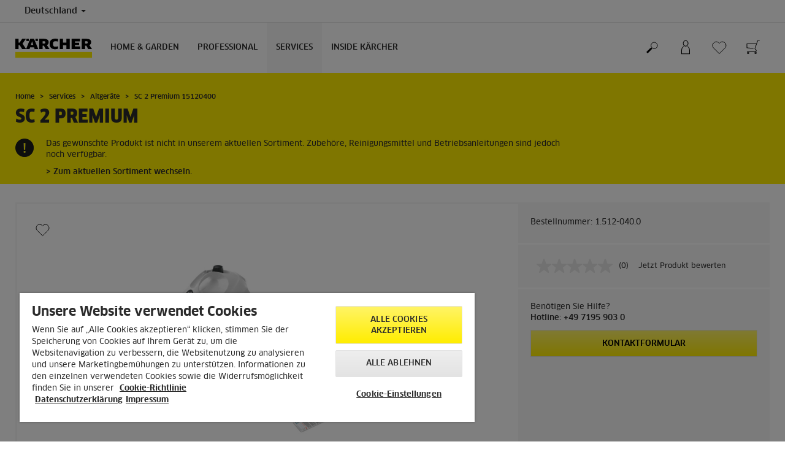

--- FILE ---
content_type: text/html; charset=UTF-8
request_url: https://www.kaercher.com/de/services/nicht-im-aktuellen-sortiment/sc-2-premium-15120400.html
body_size: 13394
content:
<!DOCTYPE html>
<html lang="de" prefix="og: https://ogp.me/ns#">
<head>
    <script type="text/javascript">
        window.isocode = 'de-DE';
        window.package = 'kaercher';
        window.cdn = 'https://s1.kaercher-media.com';
    </script>
    <meta charset="utf-8">
    <meta name="X-UA-Compatible" content="IE=edge">
    <meta name="viewport" content="width=device-width, initial-scale=1, maximum-scale=2.0">
    <meta name="theme-color" content="#ffffff">
    <link rel="icon" href="/favicon.ico">
            <link rel="preload" href="https://s1.kaercher-media.com/versions/_all/fonts/glyphicons-halflings-regular.woff2"
              as="font" type="font/woff2" crossorigin>
        <link rel="preload" href="https://s1.kaercher-media.com/versions/_all/fonts/ClanWebPro-News.woff" as="font"
              type="font/woff" crossorigin>
        <link rel="preload" href="https://s1.kaercher-media.com/versions/_all/fonts/ClanWebPro-Medium.woff" as="font"
              type="font/woff" crossorigin>
        <link rel="preload" href="https://s1.kaercher-media.com/versions/_all/fonts/ClanWebPro-Bold.woff" as="font"
              type="font/woff" crossorigin>
        <link rel="preload" href="https://s1.kaercher-media.com/versions/_all/fonts/ClanWebPro-NarrBlack.woff" as="font"
              type="font/woff" crossorigin>
    <link rel="stylesheet" type="text/css" href="https://s1.kaercher-media.com/versions/2025.6.0/static/vendor/bootstrap/css/bootstrap.min.css">
    <link rel="stylesheet" type="text/css" href="https://s1.kaercher-media.com/versions/2025.6.0/static/css/bundle_kaercher.css" media="screen">
    <script type="text/javascript">
        (function () {
            if (!Object.values || !Array.prototype.filter || !Array.prototype.find || !Array.prototype.findIndex || !Array.prototype.every || !Date.now || !Event.prototype.preventDefault || !Event.prototype.stopPropagation || !Element.prototype.addEventListener || !Object.keys || !Number.isNaN || !String.prototype.repeat || !('classList' in Element.prototype) || !window.atob || !window.btoa) {
                var tag = document.createElement('script');
                tag.src = (window.cdn ? window.cdn : '') + '/versions/2025.6.0/static/js/libs/kjs_polyfills.min.js';
                (document.head || document.getElementsByTagName('head')[0]).appendChild(tag);
            }
        })();
    </script>
    <script src="https://s1.kaercher-media.com/versions/2025.6.0/static/js/bundle.js" type="text/javascript"></script>
    <script type="text/javascript">
        kjsUtil('cms/setup').run((window.cdn ? window.cdn : '') + '/versions/2025.6.0/static/');
    </script>
        <link rel="apple-touch-icon" href="/apple-touch-icon.png">
    <link rel="apple-touch-icon" sizes="57x57" href="/apple-touch-icon-57x57.png">
    <link rel="apple-touch-icon" sizes="72x72" href="/apple-touch-icon-72x72.png">
    <link rel="apple-touch-icon" sizes="76x76" href="/apple-touch-icon-76x76.png">
    <link rel="apple-touch-icon" sizes="114x114" href="/apple-touch-icon-114x114.png">
    <link rel="apple-touch-icon" sizes="120x120" href="/apple-touch-icon-120x120.png">
    <link rel="apple-touch-icon" sizes="144x144" href="/apple-touch-icon-144x144.png">
    <link rel="apple-touch-icon" sizes="152x152" href="/apple-touch-icon-152x152.png">
            <meta property="og:title" content="Kärcher Dampfreiniger SC 2 Premium" />
                <meta property="og:description" content="Dampfreiniger SC 2 Premium: für die Reinigung mit Dampf und ohne Chemie. Durch Zubehörset und Bodendüse Comfort entsteht eine Sauberkeit auf allen Hartflächen." />
                <meta property="og:url" content="https://www.kaercher.com/de/services/nicht-im-aktuellen-sortiment/sc-2-premium-15120400.html" />
                <meta property="og:image" content="https://s1.kaercher-media.com/mam/15120400/mainproduct/59998/d0.jpg" />
                <meta name="google-site-verification" content="51HOspdk3rZ4zsHHCTQUz2kr6ylI4tRRJ_81PeV0UYU" />
                <meta name="facebook-domain-verification" content="ptlqtahgbaq83xh2sidmrgzc2onmqz" />
                <meta property="og:type" content="website" />
                <title>Dampfreiniger SC 2 Premium | Kärcher</title>
                <link rel="canonical" href="https://www.kaercher.com/de/services/nicht-im-aktuellen-sortiment/sc-2-premium-15120400.html" />
                <meta name="language" content="de" />
                <meta name="copyright" content="Alfred Kärcher Vertriebs-GmbH" />
                <meta name="description" content="Dampfreiniger SC 2 Premium: für die Reinigung mit Dampf und ohne Chemie. Durch Zubehörset und Bodendüse Comfort entsteht eine Sauberkeit auf allen Hartflächen." />
                <meta name="robots" content="index,follow" />
    <script type="text/javascript">
    kjs.setConfig('apps.wishlist.enabled', true);
</script><script type="text/javascript"> kjsConf({"lib":{"recoengine":{"enabled":true,"allow_tracking":false,"cookie_name":"KRECOSESS_DE"}}}); </script><script type="text/javascript">kjsConf('libs.cms.bazaarvoice.scriptUrl', 'https://apps.bazaarvoice.com/deployments/kaercher/germany/production/de_DE/bv.js');</script><script type="text/javascript" src="//assets.adobedtm.com/a13643f4feff/fac45626df56/launch-570057c6abb9.min.js"></script><script type="text/javascript">
    kjsConf('lib.analytics.pageType', 'Product');
    kjsConf('lib.analytics.currency', 'EUR');
    kjsUtil('cms/analytics').track('pageDisplayed', {"page":{"id":"13429","name":"DE:1||13429:SC 2 Premium 15120400","alias":"pro10429165","type":"Product"},"breadcrumbs":"DE - Germany (Live)||Services||Home & Garden||Dampfreiniger||SC 2 Premium 15120400","channel":"Services","issueDate":"1970-01-01T00:00:00+00:00","lastUpdateDate":"2026-01-20T10:17:27+00:00","language":"de-DE"});
</script></head>
<body>
    <div id="skip-links">
        <a tabindex="0" href="#main">
            Springe zum Inhalt
        </a>
        <a tabindex="0" href="#main-nav">
            Zur Navigation wechseln
        </a>
    </div>
<script type="application/ld+json">
    {"@context":"http:\/\/schema.org","@type":"WebSite","name":"K\u00e4rcher","url":"https:\/\/www.kaercher.com\/de\/","potentialAction":{"@type":"SearchAction","target":"https:\/\/www.kaercher.com\/de\/suchergebnis.html?query={search_term_string}","query-input":"required name=search_term_string"}}
</script>
<script type="text/javascript">
    kjsUtil('translation').set({"search":{"showAll":"Alle Suchergebnisse anzeigen","productSuggestions":"Produktvorschl&auml;ge","categoriesHG":"Kategorie (Home &amp; Garden)","categoriesPro":"Kategorie (Professional)","searchSuggestions":"Suchvorschl&auml;ge","informationAndKnowledge":"Weitere Informationen","noResult":{"headline":"Wir haben kein passendes Ergebnis f&uuml;r den Suchbegriff {{:query}} gefunden.","hint":"<p>Bitte &uuml;berpr&uuml;fen Sie Ihre Eingabe auf Rechtschreibfehler oder versuchen Sie es mit einem anderen Suchbegriff.<\/p>"}},"product":{"addedValue":"+ Gratis&nbsp;Produkt"}});
</script>
<header class="fg-navigation" >
    <div class="visible-print container">
        <img
            src="https://s1.kaercher-media.com/versions/2025.6.0/static/img/kaercher_logo.svg"
            alt="Kärcher Logo">
    </div>
    <div class="navbar visible-sm visible-xs" id="nav-mobile" data-kjs-app="navigation/mobile">
        <input type="hidden" data-kjs-setting="rootline" value="[92]">
        <input type="hidden" data-kjs-setting="isBrand" data-kjs-datatype="bool" value="0">
        <script type="application/json" data-kjs-setting="languageSwitcher">
        </script>
        <div class="fc-menu row fc-hg">
    <div class="col-xs-4 col-md-7">
        <div class="fc-logo">
            <a href="/de/"><img class="img-responsive"
              src="https://s1.kaercher-media.com/versions/2025.6.0/static/img/kaercher_logo.svg"
              alt="Kärcher Logo">
            </a>
        </div>
    </div>
    <div class="fc-mobilenav-controls col-xs-offset-1 col-xs-7 col-md-5">
        <div class="col-xs-2 pull-right ml-1">
            <div class="fc-mobilenav-toggle">
                <a href="javascript:void(0);" data-kjs-click="toggleBeforeRendered" class="action--open hc-nav-trigger">
                    <span class="icon-bar icon-bar-top"></span>
                    <span class="icon-bar icon-bar-middle"></span>
                    <span class="icon-bar icon-bar-bottom"></span>
                </a>
            </div>
        </div>
                    <div class="col-xs-2 pull-right">
                <div class="fc-mobilenav-shop shopping-cart trk-shopping-cart fg-cart-presentation" data-kjs-app="cart/presentation">
    <input type="hidden" data-kjs-setting="isMobile" data-kjs-value="1">
    <input type="hidden" data-kjs-setting="parentNamespace" data-kjs-value="navigation/mobile">
    <a href="javascript:void(0);" class="pull-right fc-toggle" data-kjs-click="toggle">
        <span class="fc-quantity hidden">0</span>
    </a>
    <div class="dropdown-menu fc-cart">
        <div data-kjs-click="close" class="dropdown-close">X</div>
        <div class="dropdown-content">
            <h4>Warenkorb</h4>
            <div data-kjs-view="items"></div>
        </div>
    </div>
</div>            </div>
                            <div class="col-xs-2 pull-right">
                <div class="fg-wishlist-presentation fc-mobilenav-wishlist" data-kjs-app="wishlist/presentation">
    <input type="hidden" data-kjs-setting="isMobile" data-kjs-value="1">
    <input type="hidden" data-kjs-setting="parentNamespace" data-kjs-value="navigation/mobile">
    <input type="hidden" data-kjs-setting="wishlistUrl" data-kjs-value="/de/favoriten.html">
    <a href="javascript:void(0);" class="pull-right fc-toggle" data-kjs-click="toggle">
        <span data-kjs-container="quantity" class="fc-quantity hidden">0</span>
    </a>
    <div class="dropdown-menu fc-wishlist-dropdown">
        <div data-kjs-click="close" class="dropdown-close">X</div>
        <div class="dropdown-content">
            <h4>Favoriten</h4>
            <div data-kjs-view="items"></div>
        </div>
    </div>
</div>            </div>
                            <div class="col-xs-2 pull-right">
                <div class="fc-mobilenav-mykaercher" data-kjs-app="mykaercher" >
    <input type="hidden" data-kjs-setting="parentNamespace" data-kjs-value="navigation/mobile">
    <a href="javascript:void(0);" data-kjs-click="toggle" class="pull-right"></a>
    <div class="dropdown-menu">
        <div data-kjs-click="close" class="dropdown-close">X</div>
        <div class="dropdown-content" data-kjs-view="form"></div>
    </div>
</div>            </div>
                            <div class="col-xs-2 pull-right">
                <div class="fc-search">
    <a href="javascript:void(0);" class="pull-right" data-kjs-click="toggleSearch">
    </a>
    <form method="get" class="fc-form-search" action="/de/suchergebnis.html">
        <div class="form-group fg-search-input" data-kjs-app="search/input">
            <input type="hidden" data-kjs-setting="parentNamespace" data-kjs-value="navigation/mobile">
            <span class="fc-close" data-kjs-click="navigation/mobile|toggleSearch"></span>
            <input type="text" class="form-control"
                   data-kjs-field="query"
                   aria-label="Suchbegriff eingeben"
                   placeholder="Geben Sie hier Ihren Suchbegriff ein"
                   data-kjs-focus="focus"
                   data-kjs-change="changed"
                   autocomplete="off"
                   name="query" />
            <input type="submit" class="fc-submit" value="" aria-label="Erweiterte Suche"/>
        </div>
    </form>
</div>            </div>
            </div>
</div>
<div class="hidden">
    <div id="mobile-main-menu" class="menu" data-kjs-view="mobile"></div>
</div>
            </div>
    <nav role="navigation" class="navbar visible-md visible-lg" id="nav-desktop" data-kjs-app="navigation/desktop">
        <input type="hidden" data-kjs-setting="rootline" value="[92]">
        <div id="top-bar">
    <div class="container dropdown">
        <section id="language" class="navbar-left">
            <ul>
<li class="pull-left fc-country-switcher" data-kjs-app="countries/switcher">
    <input type="hidden" data-kjs-setting="parentNamespace" data-kjs-value="navigation/desktop">
    <a data-kjs-click="showList" href="javascript:void(0);"
       aria-haspopup="true" aria-expanded="false"
       aria-label="L&auml;nderauswahl: Ihr aktuelles Land: Deutschland"
       class="dropdown-toggle dropdown-toggle-mobile">
        Deutschland
        <span class="caret"></span>
    </a>
    <div class="dropdown-menu" data-kjs-view="list"></div>
</li>                
            </ul>
        </section>
    </div>
</div>        <div id="main-nav" class="fc-hg">
    <div class="container dropdown">
        <div class="fc-table-wrap">
            <ul>
                <li class="fc-logo"><a href="/de/"
                                       aria-label="Zur&uuml;ck zur Startseite"><img
                                src="https://s1.kaercher-media.com/versions/2025.6.0/static/img/kaercher_logo.svg"
                                alt="Kärcher Logo"></a></li>
                <li class="fc-navigation-items" data-kjs-view="desktop">
                    <ul>
                                                    <li>
                                                                    <a href="/de/home-garden.html"
                                       data-kjs-click="toggleBeforeRendered(i:128919)"
                                       aria-haspopup="true" aria-expanded="false"
                                       aria-controls="main-nav_item1" class="fc-main-nav-item ">Home &amp; Garden</a>
                                    <div class="dropdown-menu" style="display:none;">
                                        <div class="dropdown-content" id="main-nav_item1">
                                                                                                                                                                                                        <ul>
    <li>
        <a href="/de/home-garden.html" >Übersicht Home &amp; Garden</a>
    </li>
    <li>
        <ul>
                            <li>
                    <a href="/de/home-garden/produktneuheiten-home-garden.html" >Neuheiten</a>
                </li>
                            <li>
                    <a href="/de/aktionen.html" >Aktionen</a>
                </li>
                            <li>
                    <a href="/de/home-garden/know-how.html" >Kärcher Know How</a>
                </li>
                    </ul>
    </li>
</ul>                                                                                                                                                                                                                <ul>
    <li>
        <a href="/de/onlineshop/onlineshop-infos.html" >ONLINESHOP</a>
    </li>
    <li>
        <ul>
                            <li>
                    <a href="/de/home-garden/hartbodenreiniger/fc-8-smart-signature-line-10557110.html" >FC 8 Smart Signature im Angebot</a>
                </li>
                            <li>
                    <a href="/de/onlineshop/onlineshop-infos.html" target="_blank">Onlineshop Informationen</a>
                </li>
                    </ul>
    </li>
</ul>                                                                                                                                                                                                                <ul>
    <li>
        <a href="/de/services/newsletter.html" >NEWSLETTER</a>
    </li>
    <li>
        <ul>
                            <li>
                    <a href="/de/services/newsletter.html" >Zum Newsletter anmelden</a>
                </li>
                    </ul>
    </li>
</ul>                                                                                                                                                                                                                <ul>
    <li>
        <a href="" >Kärcher vor Ort</a>
    </li>
    <li>
        <ul>
                            <li>
                    <a href="/de/services/haendlersuche.html" >Händlersuche</a>
                </li>
                            <li>
                    <a href="/de/services/niederlassungen.html" >Niederlassungen</a>
                </li>
                            <li>
                    <a href="/de/cleanpark.html" >Clean Park</a>
                </li>
                    </ul>
    </li>
</ul>                                                                                                                                                                                                                                            <ul>
                                                                                                            <li>
                                                            <a href="/de/home-garden/hochdruckreiniger.html" >Hochdruckreiniger</a>
                                                        </li>
                                                                                                            <li>
                                                            <a href="/de/home-garden/mobile-reinigung.html" >Mobile Reinigung</a>
                                                        </li>
                                                                                                            <li>
                                                            <a href="/de/home-garden/elektrischer-eiskratzer.html" >Elektrischer Eiskratzer</a>
                                                        </li>
                                                                                                            <li>
                                                            <a href="/de/home-garden/terrassenreiniger.html" >Terrassenreiniger</a>
                                                        </li>
                                                                                                            <li>
                                                            <a href="/de/home-garden/gartengeraete.html" >Gartengeräte</a>
                                                        </li>
                                                                                                            <li>
                                                            <a href="/de/home-garden/maehroboter.html" >Mähroboter</a>
                                                        </li>
                                                                                                            <li>
                                                            <a href="/de/home-garden/kehrmaschinen.html" >Kehrmaschinen</a>
                                                        </li>
                                                                                                            <li>
                                                            <a href="/de/home-garden/bewaesserungssysteme.html" >Bewässerungssysteme</a>
                                                        </li>
                                                                                                            <li>
                                                            <a href="/de/home-garden/pumpen.html" >Pumpen</a>
                                                        </li>
                                                                                                            <li>
                                                            <a href="/de/home-garden/nass-trockensauger.html" >Nass-/Trockensauger</a>
                                                        </li>
                                                                                                            <li>
                                                            <a href="/de/home-garden/asche-und-trockensauger.html" >Asche- und Trockensauger</a>
                                                        </li>
                                                                                                            <li>
                                                            <a href="/de/home-garden/waschsauger.html" >Waschsauger</a>
                                                        </li>
                                                                                                            <li>
                                                            <a href="/de/home-garden/akku-fensterreiniger.html" >Akku-Fensterreiniger</a>
                                                        </li>
                                                                                                            <li>
                                                            <a href="/de/home-garden/sauger.html" >Sauger</a>
                                                        </li>
                                                                                                            <li>
                                                            <a href="/de/home-garden/akku-besen.html" >Akku-Besen</a>
                                                        </li>
                                                                                                            <li>
                                                            <a href="/de/home-garden/dampfreiniger.html" >Dampfreiniger</a>
                                                        </li>
                                                                                                            <li>
                                                            <a href="/de/home-garden/dampfsauger.html" >Dampfsauger</a>
                                                        </li>
                                                                                                            <li>
                                                            <a href="/de/home-garden/elektrischer-wischmopp.html" >Elektrischer Wischmopp</a>
                                                        </li>
                                                                                                            <li>
                                                            <a href="/de/home-garden/hartbodenreiniger.html" >Hartbodenreiniger</a>
                                                        </li>
                                                                                                            <li>
                                                            <a href="/de/home-garden/saugwischer.html" >Saugwischer</a>
                                                        </li>
                                                                                                            <li>
                                                            <a href="/de/home-garden/saugroboter.html" >Wisch- und Saugroboter</a>
                                                        </li>
                                                                                                            <li>
                                                            <a href="/de/home-garden/luftreiniger.html" >Luftreiniger</a>
                                                        </li>
                                                                                                            <li>
                                                            <a href="/de/home-garden/signature-line.html" >Signature Line</a>
                                                        </li>
                                                                                                            <li>
                                                            <a href="/de/home-garden/reinigungs-und-pflegemittel.html" >Reinigungsmittel</a>
                                                        </li>
                                                                                                            <li>
                                                            <a href="/de/home-garden/battery-power.html" >Akkuplattform „Battery Power“</a>
                                                        </li>
                                                                                                            <li>
                                                            <a href="/de/services/home-garden/garantie-reparatur/ersatzteile.html" >Ersatzteile</a>
                                                        </li>
                                                                                                            <li>
                                                            <a href="/de/merchandising/merchandising-produkte.html" >Merchandising</a>
                                                        </li>
                                                                                                            <li>
                                                            <a href="/de/zubehoer.html" >Zubehör</a>
                                                        </li>
                                                                                                    </ul>
                                                                                                                                                                            </div>
                                    </div>
                                                            </li>
                                                    <li>
                                                                    <a href="/de/professional.html"
                                       data-kjs-click="toggleBeforeRendered(i:128920)"
                                       aria-haspopup="true" aria-expanded="false"
                                       aria-controls="main-nav_item2" class="fc-main-nav-item ">Professional</a>
                                    <div class="dropdown-menu" style="display:none;">
                                        <div class="dropdown-content" id="main-nav_item2">
                                                                                                                                                                                                        <ul>
    <li>
        <a href="/de/professional.html" >Gewerbliche Anwender</a>
    </li>
    <li>
        <ul>
                            <li>
                    <a href="/de/professional/produktneuheiten-professional.html" >Neuheiten</a>
                </li>
                            <li>
                    <a href="/de/aktionen.html" >Aktionen</a>
                </li>
                            <li>
                    <a href="/de/services/professional/mykaercher-business.html" >B2B Onlineshop </a>
                </li>
                    </ul>
    </li>
</ul>                                                                                                                                                                                                                <ul>
    <li>
        <a href="/de/professional/know-how.html" >Kärcher Know How</a>
    </li>
    <li>
        <ul>
                            <li>
                    <a href="/de/professional/know-how.html" >Reinigungslösungen</a>
                </li>
                            <li>
                    <a href="/de/professional/product-finder-uebersicht.html" >Produktberater</a>
                </li>
                            <li>
                    <a href="/de/professional/auszeichnungen.html" target="_blank">Auszeichnungen</a>
                </li>
                    </ul>
    </li>
</ul>                                                                                                                                                                                                                <ul>
    <li>
        <a href="/de/services/professional/finanzierungsloesungen/mieten.html" >Mietgeräte</a>
    </li>
    <li>
        <ul>
                            <li>
                    <a href="/de/services/professional/finanzierungsloesungen/mieten/kaercher-mietgeraete.html" >Großgeräte</a>
                </li>
                            <li>
                    <a href="/de/services/professional/finanzierungsloesungen/mieten/kaercher-mietgeraete-direktabholung.html" >Kleingeräte</a>
                </li>
                    </ul>
    </li>
</ul>                                                                                                                                                                                                                <ul>
    <li>
        <a href="" >Kärcher vor Ort</a>
    </li>
    <li>
        <ul>
                            <li>
                    <a href="/de/services/haendlersuche.html" >Händlersuche</a>
                </li>
                            <li>
                    <a href="/de/services/niederlassungen.html" >Niederlassungen</a>
                </li>
                            <li>
                    <a href="/de/cleanpark.html" >Clean Park</a>
                </li>
                    </ul>
    </li>
</ul>                                                                                                                                                                                                                                            <ul>
                                                                                                            <li>
                                                            <a href="/de/professional/hochdruckreiniger.html" >Hochdruckreiniger</a>
                                                        </li>
                                                                                                            <li>
                                                            <a href="/de/professional/sauger.html" >Sauger</a>
                                                        </li>
                                                                                                            <li>
                                                            <a href="/de/professional/nass-trockensauger.html" >Nass-/Trockensauger</a>
                                                        </li>
                                                                                                            <li>
                                                            <a href="/de/professional/reinigungsroboter.html" >Reinigungsroboter</a>
                                                        </li>
                                                                                                            <li>
                                                            <a href="/de/professional/industrielle-absaugtechnik.html" >Industrielle Absaugtechnik</a>
                                                        </li>
                                                                                                            <li>
                                                            <a href="/de/professional/scheuer-scheuersaugmaschinen.html" >Scheuer-/Scheuersaugmaschinen</a>
                                                        </li>
                                                                                                            <li>
                                                            <a href="/de/professional/kehr-und-kehrsaugmaschinen.html" >Kehr- und Kehrsaugmaschinen</a>
                                                        </li>
                                                                                                            <li>
                                                            <a href="/de/professional/fenster-und-oberflaechensauger.html" >Fenster- und Oberflächensauger</a>
                                                        </li>
                                                                                                            <li>
                                                            <a href="/de/professional/kommunaltechnik.html" >Kommunaltechnik</a>
                                                        </li>
                                                                                                            <li>
                                                            <a href="/de/professional/outdoor-power-equipment.html" >Outdoor Power Equipment</a>
                                                        </li>
                                                                                                            <li>
                                                            <a href="/de/professional/generatoren-und-schmutzwasserpumpe.html" >Generatoren und Schmutzwasserpumpe</a>
                                                        </li>
                                                                                                            <li>
                                                            <a href="/de/professional/teppichreiniger.html" >Teppichreiniger</a>
                                                        </li>
                                                                                                            <li>
                                                            <a href="/de/professional/dampfreiniger-sauger.html" >Dampfreiniger/-sauger</a>
                                                        </li>
                                                                                                            <li>
                                                            <a href="/de/professional/wasserspender.html" >Wasserspender</a>
                                                        </li>
                                                                                                            <li>
                                                            <a href="/de/professional/trockeneisreinigung.html" >Trockeneisreinigung</a>
                                                        </li>
                                                                                                            <li>
                                                            <a href="/de/professional/fahrzeugreinigungssysteme.html" >Fahrzeugreinigungssysteme</a>
                                                        </li>
                                                                                                            <li>
                                                            <a href="/de/professional/wasserrecycling.html" >Wasserrecycling</a>
                                                        </li>
                                                                                                            <li>
                                                            <a href="/de/professional/manuelles-reinigungsequipment.html" >Manuelles Reinigungsequipment</a>
                                                        </li>
                                                                                                            <li>
                                                            <a href="/de/professional/connected-cleaning.html" >Connected Cleaning</a>
                                                        </li>
                                                                                                            <li>
                                                            <a href="/de/professional/arbeitsschutz.html" >Arbeitsschutz</a>
                                                        </li>
                                                                                                            <li>
                                                            <a href="/de/zubehoer.html" >Zubehör</a>
                                                        </li>
                                                                                                            <li>
                                                            <a href="/de/professional/reinigungs-und-pflegemittel.html" >Reinigungsmittel</a>
                                                        </li>
                                                                                                            <li>
                                                            <a href="/de/professional/battery-power-plus.html" >Akkuplattform Battery Power+</a>
                                                        </li>
                                                                                                            <li>
                                                            <a href="/de/cleanpark-partner.html" >CLEAN PARK PARTNERSCHAFT</a>
                                                        </li>
                                                                                                            <li>
                                                            <a href="/de/services/professional/wartung-reparatur/ersatzteile.html" >Ersatzteile</a>
                                                        </li>
                                                                                                            <li>
                                                            <a href="/de/merchandising/merchandising-produkte.html" >Merchandising</a>
                                                        </li>
                                                                                                    </ul>
                                                                                                                                                                            </div>
                                    </div>
                                                            </li>
                                                    <li>
                                                                    <a href="/de/services.html"
                                       data-kjs-click="toggleBeforeRendered(i:128921)"
                                       aria-haspopup="true" aria-expanded="false"
                                       aria-controls="main-nav_item3" class="fc-main-nav-item fc-active">Services</a>
                                    <div class="dropdown-menu" style="display:none;">
                                        <div class="dropdown-content" id="main-nav_item3">
                                                                                                                                                                                                        <ul>
    <li>
        <a href="/de/services/home-garden.html" >Home &amp; Garden</a>
    </li>
    <li>
        <ul>
                            <li>
                    <a href="/de/services/home-garden/beratung.html" >Beratung Home &amp; Garden</a>
                </li>
                            <li>
                    <a href="/de/services/haendlersuche.html" >Händlersuche</a>
                </li>
                            <li>
                    <a href="/de/services/niederlassungen.html" >Kärcher Niederlassungen</a>
                </li>
                            <li>
                    <a href="/de/cleanpark.html" >Clean Park</a>
                </li>
                            <li>
                    <a href="/de/services/messen-events.html" >Messen &amp; Events</a>
                </li>
                            <li>
                    <a href="/de/home-garden/know-how.html" target="_blank">Know How Home &amp; Garden</a>
                </li>
                            <li>
                    <a href="/de/services/home-garden/garantie-reparatur.html" >Garantie &amp; Reparatur</a>
                </li>
                            <li>
                    <a href="/de/inspektionsservice-maehroboter.html" >Inspektionsservice Mähroboter</a>
                </li>
                            <li>
                    <a href="/de/services/home-garden/garantie-reparatur/kaercher-service.html" >Service Online Reparatur</a>
                </li>
                            <li>
                    <a href="/de/services/home-garden/garantie-reparatur/garantieverlaengerung/garantieverlaengerung-hochdruckreiniger.html" >Garantieverlängerung Hochdruckreiniger</a>
                </li>
                            <li>
                    <a href="/de/services/home-garden/garantie-reparatur/garantieverlaengerung/signature-line-garantieverlaengerung.html" >Garantieverlängerung Signature Line</a>
                </li>
                            <li>
                    <a href="/de/services/home-garden/garantie-reparatur/garantieverlaengerung/garantieverlaengerung-akku.html" >Garantieverlängerung Akku-Geräte</a>
                </li>
                            <li>
                    <a href="/de/services/home-garden/garantie-reparatur/garantieverlaengerung/garantieverlaengerung-pumpen.html" >Garantieverlängerung Pumpen</a>
                </li>
                            <li>
                    <a href="/de/services/home-garden/garantie-reparatur/garantieverlaengerung/garantieverlaengerung-bewaesserung.html" >Garantieverlängerung Schlauchaufbewahrung</a>
                </li>
                            <li>
                    <a href="/de/services/downloads/garantiebedingungen.html" >Garantiebedingungen</a>
                </li>
                            <li>
                    <a href="/de/services/home-garden/garantie-reparatur/ersatzteile.html" >Ersatzteile</a>
                </li>
                            <li>
                    <a href="/de/services/home-garden/hilfe.html" >Hilfe</a>
                </li>
                            <li>
                    <a href="/de/services/kontakt.html" >Kontakt</a>
                </li>
                            <li>
                    <a href="/de/services/faq.html" ><span class="fix-spelling">FAQs</span></a>
                </li>
                            <li>
                    <a href="/de/services/professional/finanzierungsloesungen/mieten/kaercher-mietgeraete-direktabholung.html" >Kärcher Mietgeräte</a>
                </li>
                            <li>
                    <a href="/de/services/newsletter.html" >Newsletter</a>
                </li>
                            <li>
                    <a href="/de/produktregistrierung.html" >Register &amp; Win</a>
                </li>
                            <li>
                    <a href="/de/services/home-garden/produktbewertungen-home-garden.html" >Produktbewertung</a>
                </li>
                            <li>
                    <a href="/de/home-garden/testsieger-awards.html" >Testsieger &amp; Awards</a>
                </li>
                    </ul>
    </li>
</ul>                                                                                                                                                                                                                <ul>
    <li>
        <a href="/de/services/professional.html" >Professional</a>
    </li>
    <li>
        <ul>
                            <li>
                    <a href="/de/services/professional/beratung.html" >Beratung Professional</a>
                </li>
                            <li>
                    <a href="/de/services/haendlersuche.html" >Händlersuche</a>
                </li>
                            <li>
                    <a href="/de/services/niederlassungen.html" >Kärcher Niederlassungen</a>
                </li>
                            <li>
                    <a href="/de/services/professional/beratung/servicepakete-berater.html" >Service Advisor</a>
                </li>
                            <li>
                    <a href="/de/services/messen-events.html" >Messen &amp; Events</a>
                </li>
                            <li>
                    <a href="/de/professional/know-how.html" target="_blank">Know How Professional</a>
                </li>
                            <li>
                    <a href="/de/professional/product-finder-uebersicht.html" target="_blank">Professional Produktberater</a>
                </li>
                            <li>
                    <a href="/de/services/professional/mykaercher-business.html" target="_blank">myKärcher Business</a>
                </li>
                            <li>
                    <a href="/de/services/professional/wartung-reparatur.html" >Wartung &amp; Reparatur</a>
                </li>
                            <li>
                    <a href="/de/services/professional/wartung-reparatur/kaercher-service.html" >Service Reparatur</a>
                </li>
                            <li>
                    <a href="/de/services/professional/wartung-reparatur/kaercher-service/werkkundendienst.html" >Servicetechnikeranforderung - Professional</a>
                </li>
                            <li>
                    <a href="/de/services/professional/wartung-reparatur/kaercher-service/werkskundendienst-carwash.html" >Servicetechnikeranforderung - Waschtechnik</a>
                </li>
                            <li>
                    <a href="/de/services/professional/wartung-reparatur/service-app.html" >Service App</a>
                </li>
                            <li>
                    <a href="/de/services/professional/wartung-reparatur/kaercher-servicepakete.html" >Servicepakete</a>
                </li>
                            <li>
                    <a href="" >Service für alle Marken</a>
                </li>
                            <li>
                    <a href="/de/services/professional/wartung-reparatur/ersatzteile.html" >Ersatzteile</a>
                </li>
                            <li>
                    <a href="/de/services/downloads/garantiebedingungen.html" >Garantiebedingungen</a>
                </li>
                            <li>
                    <a href="/de/services/professional/wartung-reparatur/garantieverlaengerung.html" >Garantieverlängerung</a>
                </li>
                            <li>
                    <a href="/de/services/professional/schulung-hilfe.html" >Hilfe</a>
                </li>
                            <li>
                    <a href="/de/services/kontakt.html" >Kontakt</a>
                </li>
                            <li>
                    <a href="https://helpcenter-de.kaercher.com/hc/de" target="_blank"><span class="fix-spelling">FAQs</span></a>
                </li>
                            <li>
                    <a href="/de/services/professional/schulung-hilfe/kaercher-academy.html" >Schulung</a>
                </li>
                            <li>
                    <a href="/de/services/professional/finanzierungsloesungen.html" >Leasing</a>
                </li>
                            <li>
                    <a href="/de/services/professional/finanzierungsloesungen/mieten.html" >Mietgeräte</a>
                </li>
                            <li>
                    <a href="/de/services/professional/finanzierungsloesungen/kaercher-used.html" >Gebrauchtmaschinen</a>
                </li>
                            <li>
                    <a href="/de/services/newsletter.html" >Newsletter</a>
                </li>
                            <li>
                    <a href="/de/produktregistrierung.html" >Register &amp; Win</a>
                </li>
                            <li>
                    <a href="/de/services/professional/produktbewertungen-professional.html" >Produktbewertung</a>
                </li>
                    </ul>
    </li>
</ul>                                                                                                                                                                                                                <ul>
    <li>
        <a href="/de/services/downloads.html" >Beratung &amp; Kontakt</a>
    </li>
    <li>
        <ul>
                            <li>
                    <a href="/de/services/haendlersuche.html" >Händlersuche</a>
                </li>
                            <li>
                    <a href="/de/services/niederlassungen.html" >Kärcher Niederlassungen</a>
                </li>
                            <li>
                    <a href="/de/services/faq.html" ><span class="fix-spelling">FAQs</span></a>
                </li>
                            <li>
                    <a href="/de/services/kontakt.html" >Kontakt</a>
                </li>
                            <li>
                    <a href="/de/services/downloads.html" >Downloads</a>
                </li>
                            <li>
                    <a href="/de/services/downloads/kataloge.html" >Kataloge</a>
                </li>
                            <li>
                    <a href="/de/services/kaercher-apps.html" >Kärcher Apps</a>
                </li>
                            <li>
                    <a href="/de/services/downloads/bedienungsanleitungen.html" >Bedienungsanleitungen</a>
                </li>
                            <li>
                    <a href="/de/services/downloads/sicherheitsdatenblaetter.html" >Sicherheitsdatenblätter</a>
                </li>
                            <li>
                    <a href="/de/services/downloads/kurz-ersatzteillisten.html" >Ersatzteillisten</a>
                </li>
                            <li>
                    <a href="/de/services/downloads/garantiebedingungen.html" >Garantiebedingungen</a>
                </li>
                            <li>
                    <a href="/de/services/downloads/datenblaetter-inhaltsstoffe.html" >Datenblätter Inhaltsstoffe</a>
                </li>
                            <li>
                    <a href="/de/services/downloads/widerrufsbelehrung.html" >Widerrufsbelehrung</a>
                </li>
                    </ul>
    </li>
</ul>                                                                                                                                                                                                                                                                                                                            </div>
                                    </div>
                                                            </li>
                                                    <li>
                                                                    <a href="/de/inside-kaercher.html"
                                       data-kjs-click="toggleBeforeRendered(i:128922)"
                                       aria-haspopup="true" aria-expanded="false"
                                       aria-controls="main-nav_item4" class="fc-main-nav-item ">Inside Kärcher</a>
                                    <div class="dropdown-menu" style="display:none;">
                                        <div class="dropdown-content" id="main-nav_item4">
                                                                                                                                                                                                        <ul>
    <li>
        <a href="/de/inside-kaercher/unternehmen.html" >Unternehmen</a>
    </li>
    <li>
        <ul>
                            <li>
                    <a href="/de/inside-kaercher/unternehmen/ueber-kaercher.html" >Über Kärcher</a>
                </li>
                            <li>
                    <a href="/de/90-jahre-kaercher-jubilaeum.html" >90 Jahre Kärcher</a>
                </li>
                            <li>
                    <a href="/de/inside-kaercher/unternehmen/werksbesichtigungen.html" >Werksbesichtigungen</a>
                </li>
                            <li>
                    <a href="/de/inside-kaercher/unternehmen/museum.html" >Museum</a>
                </li>
                            <li>
                    <a href="/de/inside-kaercher/unternehmen/lieferantenmanagement.html" >Lieferantenmanagement</a>
                </li>
                            <li>
                    <a href="/de/inside-kaercher/unternehmen/innovation.html" >Innovation</a>
                </li>
                            <li>
                    <a href="/de/inside-kaercher/unternehmen/sponsoring.html" >Sponsoring</a>
                </li>
                            <li>
                    <a href="/de/inside-kaercher/unternehmen/anfahrt.html" >Anfahrt</a>
                </li>
                            <li>
                    <a href="/de/inside-kaercher/unternehmen/medien-informationen.html" >Medien-Informationen</a>
                </li>
                            <li>
                    <a href="/de/inside-kaercher/unternehmen/medien-informationen/unternehmen/jahresrueckblick-2024.html" >Geschäftsjahr 2024</a>
                </li>
                            <li>
                    <a href="/de/inside-kaercher/unternehmen/medien-informationen/unternehmen.html" >Unternehmen</a>
                </li>
                            <li>
                    <a href="/de/inside-kaercher/unternehmen/medien-informationen/home-garden.html" >Home &amp; Garden</a>
                </li>
                            <li>
                    <a href="/de/inside-kaercher/unternehmen/medien-informationen/professional.html" >Professional</a>
                </li>
                            <li>
                    <a href="/de/inside-kaercher/unternehmen/medien-informationen/pressemappen.html" >Pressemappen</a>
                </li>
                            <li>
                    <a href="/de/inside-kaercher/unternehmen/medien-informationen/ansprechpartner.html" >Presseansprechpartner</a>
                </li>
                            <li>
                    <a href="/de/inside-kaercher/unternehmen/compliance-und-integritaet.html" >Compliance und Integrität</a>
                </li>
                            <li>
                    <a href="/de/inside-kaercher/unternehmen/impressum.html" >Impressum</a>
                </li>
                    </ul>
    </li>
</ul>                                                                                                                                                                                                                <ul>
    <li>
        <a href="/de/inside-kaercher/karriere.html" >Karriere</a>
    </li>
    <li>
        <ul>
                            <li>
                    <a href="https://careers.kaercher.com/?locale=de_DE" target="_blank">WOW Jobs</a>
                </li>
                            <li>
                    <a href="/de/inside-kaercher/karriere/kultur-und-einblicke.html" >Kultur und Einblicke</a>
                </li>
                            <li>
                    <a href="/de/inside-kaercher/karriere/benefits.html" >Benefits</a>
                </li>
                            <li>
                    <a href="/de/inside-kaercher/karriere/ausbildung-duales-studium-und-schulpraktikum.html" >Ausbildung, Duales Studium und Schulpraktikum</a>
                </li>
                            <li>
                    <a href="/de/inside-kaercher/karriere/studentische-taetigkeiten.html" >Studentische Tätigkeiten</a>
                </li>
                    </ul>
    </li>
</ul>                                                                                                                                                                                                                <ul>
    <li>
        <a href="/de/inside-kaercher/nachhaltigkeit.html" >Nachhaltigkeit</a>
    </li>
    <li>
        <ul>
                            <li>
                    <a href="/de/inside-kaercher/nachhaltigkeit.html" >Nachhaltigkeit bei Kärcher</a>
                </li>
                            <li>
                    <a href="/de/inside-kaercher/nachhaltigkeit/nachhaltigkeitsziele-2030.html" >Ziele 2030</a>
                </li>
                            <li>
                    <a href="/de/inside-kaercher/nachhaltigkeit/zahlen-und-fakten.html" >Zahlen und Fakten</a>
                </li>
                            <li>
                    <a href="/de/inside-kaercher/nachhaltigkeit/nachhaltig-von-anfang-an.html" >Historie</a>
                </li>
                            <li>
                    <a href="/de/inside-kaercher/nachhaltigkeit/kultur-natur-gesellschaft.html" >Kultur, Natur &amp; Gesellschaft</a>
                </li>
                            <li>
                    <a href="/de/inside-kaercher/unternehmen/sponsoring/kultursponsoring.html" >Kultursponsoring</a>
                </li>
                            <li>
                    <a href="/de/inside-kaercher/nachhaltigkeit/lieferkette-und-produkte.html" >Lieferkette und Produkte</a>
                </li>
                            <li>
                    <a href="/de/inside-kaercher/nachhaltigkeit/mitarbeitende.html" >Mitarbeitende</a>
                </li>
                    </ul>
    </li>
</ul>                                                                                                                                                                                                                <ul>
    <li>
        <a href="/de/inside-kaercher/kaercher-newsroom.html" >Kärcher Newsroom</a>
    </li>
    <li>
        <ul>
                            <li>
                    <a href="/de/inside-kaercher/themenwelten.html" >Themenwelten</a>
                </li>
                            <li>
                    <a href="/de/inside-kaercher/themenwelten/difference-download.html" >difference – das Kärcher Magazin</a>
                </li>
                            <li>
                    <a href="/de/inside-kaercher/kaercher-newsroom/clean-podcast.html" >Clean. Ein Kärcher Podcast.</a>
                </li>
                    </ul>
    </li>
</ul>                                                                                                                                                                                                                                                                                                                            </div>
                                    </div>
                                                            </li>
                                            </ul>
                </li>
<li class="fc-nav-icon fc-user-dropdown fc-search-container fc-nav-icons-3 " role="search">
    <a href="javascript:void(0);" class="fc-icon-nav pl-0" data-kjs-click="toggleSearch"
       style="position: relative; display: inherit;" aria-haspopup="true" aria-expanded="false"  title="Geben Sie hier Ihren Suchbegriff ein">
        <span class="fc-icon fc-icon-search"></span>
    </a>
    <form class="fc-form-search" method="get" action="/de/suchergebnis.html">
        <div class="form-group fg-search-input" data-kjs-app="search/input">
            <input type="hidden" data-kjs-setting="parentNamespace" data-kjs-value="navigation/desktop">
                            <input type="hidden" data-kjs-setting="productcategoryInTitle" data-kjs-value="1" data-kjs-datatype="bool">
                        <input type="text" class="form-control"
                   data-kjs-field="query"
                   aria-label="Suchbegriff eingeben"
                   placeholder="Geben Sie hier Ihren Suchbegriff ein"
                   data-kjs-change="changed"
                   autocomplete="off"
                   name="query" />
            <input type="submit" class="fc-submit" value="" aria-label="Erweiterte Suche"/>
        </div>
    </form>
</li>                
                                    <li id="mykaercher" class="fc-nav-icon fc-user-dropdown" data-kjs-app="mykaercher">
    <input type="hidden" data-kjs-setting="parentNamespace" data-kjs-value="navigation/desktop">
    <a href="javascript:void(0);" data-kjs-click="toggle" class="fc-icon-nav"
       style="position: relative; display: inherit;" aria-haspopup="true" aria-expanded="false" title="myKärcher">
        <span class="fc-icon fc-icon-mykaercher"></span>
    </a>
    <div class="dropdown-menu">
        <div data-kjs-click="close" class="dropdown-close">X</div>
        <div class="dropdown-content" data-kjs-view="form"></div>
    </div>
</li>                
                                    <li class="fc-nav-icon fc-user-dropdown fg-wishlist-presentation" data-kjs-app="wishlist/presentation">
    <input type="hidden" data-kjs-setting="parentNamespace" data-kjs-value="navigation/desktop">
    <input type="hidden" data-kjs-setting="wishlistUrl" data-kjs-value="/de/favoriten.html">
    <script type="text/javascript">
        kjsUtil('translation').set({"wishlist":{"items":"Artikel","amount":"Anzahl","total":"Gesamtpreis","empty":"Aktuell keine Favoriten vorhanden.","addedValue":"+ Gratis&nbsp;Produkt","toWishlist":"Zu Favoriten","continueShopping":"Weiter einkaufen"}});
    </script>
    <a href="javascript:void(0);" data-kjs-click="toggle" class="fc-icon-nav"
       style="position: relative; display: inherit;" aria-haspopup="true" aria-expanded="false"
       title="Favoriten">
        <div class="fc-icon fc-icon-wishlist fc-toggle">
            <span data-kjs-container="quantity" class="fc-quantity hidden">0</span>
        </div>
    </a>
    <div class="dropdown-menu">
        <div data-kjs-click="close" class="dropdown-close">X</div>
        <div class="dropdown-content">
            <h4>Favoriten</h4>
            <div data-kjs-view="items"></div>
        </div>
    </div>
</li>                
                                    <li class="fc-nav-icon fc-user-dropdown fg-cart-presentation" data-kjs-app="cart/presentation">
    <input type="hidden" data-kjs-setting="parentNamespace" data-kjs-value="navigation/desktop">
    <script type="text/javascript">
        kjsUtil('translation').set({"cart":{"items":"Artikel","amount":"Anzahl","total":"Gesamtpreis","empty":"Ihr Warenkorb ist leer.","priceTotal":"Zwischensumme","continueShopping":"Weiter einkaufen","goToCart":"zum Warenkorb","addedValue":"GRATIS"}});
    </script>
    <a href="javascript:void(0);" data-kjs-click="toggle" class="fc-icon-nav"
       style="position: relative; display: inherit;" aria-haspopup="true" aria-expanded="false"
       title="Warenkorb">
        <div class="fc-icon fc-icon-shop fc-toggle">
            <span data-kjs-container="quantity" class="fc-quantity hidden">0</span>
        </div>
    </a>
    <div class="dropdown-menu">
        <div data-kjs-click="close" class="dropdown-close">X</div>
        <div class="dropdown-content">
            <h4>Warenkorb</h4>
            <div data-kjs-view="items"></div>
        </div>
    </div>
</li>                
                            </ul>
        </div>
    </div>
</div>    </nav>
</header><div id="main" role="main">
    <main>
<div class="fg-infopopup" data-kjs-app="infopopup">
    <input type="hidden" data-kjs-setting="pageId" value="13429"
           data-kjs-datatype="int">
    <div data-kjs-view="main"></div>
</div><script type="text/javascript">
    kjsUtil('cms/analytics').track('productDetailPageDisplayed', {"product":{"partnumber":"15120400","name":"SC 2 Premium","ean":"4054278040714","upc":"","type":"Dampfreiniger","price":null,"oldPrice":null},"analytics":{"primaryCategory":"Dampfreiniger","subCategory1":"Altger\u00e4te","subCategory2":"Home & Garden","subCategory3":"Dampfreiniger","subCategory4":null,"subCategory5":null,"subCategory6":null,"subCategory7":null,"subCategory8":null,"productType":"HG"}});
</script><script type="application/ld+json" id="structureddata_product_15120400">
   {"@context":"http://schema.org","@type":"Product","@id":"https://www.kaercher.com/de/services/nicht-im-aktuellen-sortiment/sc-2-premium-15120400.html","name":"SC 2 Premium","brand":{"@type":"Brand","name":"Kärcher"},"description":null,"sku":"1.512-040.0","mpn":"1.512-040.0","url":"https://www.kaercher.com/de/services/nicht-im-aktuellen-sortiment/sc-2-premium-15120400.html","image":["https://s1.kaercher-media.com/mam/15120400/mainproduct/59998/d0.jpg"]}
</script><script type="text/javascript">
    kjsUtil('translation').set({"product":{"addToCompare":"Produkt vergleichen","pastProduct":"(Nicht in unserem aktuellen Sortiment.)"},"dynamicproducts":{"kaercher":"K\u00e4rcher","asterisksSymbol":null,"asterisksSymbolRetailPrice":null,"addToCompare":"Produkt vergleichen","addToCart":"In den Warenkorb legen","seeDetails":"Details ansehen","showMore":"Mehr Produkte","pleaseSelect":"Bitte w\u00e4hlen...","addedValue":"+ Gratis&nbsp;Produkt","pastProduct":"(Nicht in unserem aktuellen Sortiment.)","empty":"Leider konnten keine Treffer f&uuml;r Ihre Suchanfrage gefunden werden.","lowestPrice":{"info":"Niedrigster Preis der letzten 30 Tage","recommendedRetailPrice":"Empfohlener Verkaufspreis: {{:productPrice}}"},"sort":{"compareProduct":"Produkte vergleichen","compareProductLink":"\/de\/produktvergleich.html","sortBy":"Sortieren nach","name":{"asc":"Sortieren nach Name (aufsteigend)","desc":"Sortieren nach Name (absteigend)"},"price":{"asc":"Sortieren nach Preis (aufsteigend)","desc":"Sortieren nach Preis (absteigend)"}},"offer":{"product":"Produkt","products":"Produkte","offer":"Angebot","priceFor":"f&uuml;r","priceFrom":"von","priceTo":"bis","offers":"Angebote"},"filter":{"filter":"Filter","resetFilters":"Filter zur\u00fccksetzen","category":"Kategorie","price":"Preis","online":"erh&auml;ltlich im Onlineshop","close":"Schlie&szlig;en","confirm":"Best&auml;tigen"},"accessibility":{"oldPrice":"Alter Produktpreis","currentPrice":"Aktueller Produktpreis","saving":"Ersparnis","filterByProductgroup":"Nach Produktgruppe filtern"}},"wishlist":{"addToWishlist":"Zu Favoriten hinzuf&uuml;gen","removeFromWishlist":"Von Favoriten entfernen"}});
</script>
<div class="fg-products-details-page" data-kjs-app="products/details/page">
    <input type="hidden" data-kjs-setting="rating.enabled" value="1"
           data-kjs-datatype="bool">
    <input type="hidden" data-kjs-setting="rating.disableCreatingReviews" value=""
           data-kjs-datatype="bool">
    <script type="application/json" data-kjs-setting="product">
        {"partnumber":"15120400","name":"SC 2 Premium"}
    </script>
            <section id="ribbon">
    <div class="container">
        <div class="row">
            <div class="col-sm-12 col-lg-9">
    <div class="hidden-print" id="breadcrumbs">
           <ul vocab="http://schema.org/" typeof="BreadcrumbList">
                    <li property="itemListElement" typeof="ListItem">
                <a href="/de/" title="Home" property="item"
                   typeof="WebPage" aria-hidden="true">
                    <span property="name">Home</span>
                </a>
                <meta property="position" content="1">
            </li>
                    <li property="itemListElement" typeof="ListItem">
                <a href="/de/services.html" title="Services" property="item"
                   typeof="WebPage" aria-hidden="true">
                    <span property="name">Services</span>
                </a>
                <meta property="position" content="2">
            </li>
                    <li property="itemListElement" typeof="ListItem">
                <a href="/de/" title="Altgeräte" property="item"
                   typeof="WebPage" aria-hidden="true">
                    <span property="name">Altgeräte</span>
                </a>
                <meta property="position" content="3">
            </li>
                    <li property="itemListElement" typeof="ListItem">
                <a href="/de/services/nicht-im-aktuellen-sortiment/sc-2-premium-15120400.html" title="SC 2 Premium 15120400" property="item"
                   typeof="WebPage" aria-hidden="true">
                    <span property="name">SC 2 Premium 15120400</span>
                </a>
                <meta property="position" content="4">
            </li>
            </ul>
    </div>
                <h1>
                                                                SC 2 Premium
                                    </h1>
                                    <style type="text/css">
                                                .fg-products-details-page #ribbon div.fc-pastproduct {
                            padding-left: 50px;
                        }
                    </style>
                    <div class="fc-pastproduct">
                        <p>Das gew&uuml;nschte Produkt ist nicht in unserem aktuellen Sortiment. Zubeh&ouml;re, Reinigungsmittel und Betriebsanleitungen sind jedoch noch verf&uuml;gbar.</p>
                                                    <a href="/de/home-garden/dampfreiniger.html">
                                                                    &gt; Zum&nbsp;aktuellen Sortiment wechseln.
                                                            </a>
                                            </div>
                            </div>
        </div>
    </div>
</section>    
    <div class="fg-products-details-stage" data-kjs-app="products/details/stage">
    <input type="hidden" data-kjs-setting="partnumber" value="15120400">
    <input type="hidden" data-kjs-setting="contentId" value="19076" data-kjs-datatype="int">
    <input type="hidden" data-kjs-setting="receiver" value="products/details/page">
    <input type="hidden" data-kjs-setting="options.rating" value="1"
           data-kjs-datatype="bool">
    <div data-kjs-view="main">
        <section class="container">
                        <div class="fc-loading"
                 style="margin-bottom: 20px; height:500px; background:url(/static/img/ajax_kaercher_v2_500_orig.gif) no-repeat center center; background-size:50px 50px; border: 3px solid #F8F8F8;"></div>
        </section>
    </div>
</div>
            <script type="text/javascript">
    kjsUtil('translation').set({"product":{"addToCompare":"Produkt vergleichen","addToCart":"In den Warenkorb legen","addedValue":"+ Gratis&nbsp;Produkt","pastProduct":"(Nicht in unserem aktuellen Sortiment.)","asterisksSymbol":null,"asterisksSymbolRetailPrice":null,"accessibility":{"oldPrice":"Alter Produktpreis","currentPrice":"Aktueller Produktpreis","saving":"Ersparnis"}},"wishlist":{"addToWishlist":"Zu Favoriten hinzuf&uuml;gen","removeFromWishlist":"Von Favoriten entfernen"}});
</script>
<section class="fg-background fc-grey-bg mb-2" data-kjs-app="recoengine">
    <div class="fg-recoengine hidden">
        <div class="container">
            <input type="hidden" data-kjs-setting="service" value="_Product_Detail_Page">
            <input type="hidden" data-kjs-setting="position"
                   value="product_detail_page">
            <input type="hidden" data-kjs-setting="data.partnumber" value="15120400">
                            <input type="hidden" data-kjs-setting="productcategoryInTitle" data-kjs-value="1" data-kjs-datatype="bool">
                                    <h5 class="section-headline">
                Wird oft zusammen gekauft:
            </h5>
            <div data-kjs-view="products"></div>
        </div>
    </div>
</section>    
            <div class="container">
            <div class="row">
                <div class="col-sm-12">
                    <div data-kjs-app="bazaarvoice/social">
    <input type="hidden" value="kaercherdeutschland-mhcftt"
           data-kjs-setting="siteName">
    <div data-crl8-container-id="product" data-crl8-filter="productId:'15120400'"></div>
</div>
                </div>
            </div>
        </div>
    <div data-kjs-app="anchor" class="fg-anchor">
    <div data-kjs-view="main">
        <div class="fg-placeholder"></div>
    </div>
</div>
    <section class="container">
                    <div data-kjs-app="products/details/downloads" class="fg-products-details-downloads">
    <input type="hidden" data-kjs-setting="partnumber" value="15120400">
    <input type="hidden" data-kjs-setting="additional" value="null">
    <script type="application/json" data-kjs-setting="translations">
        {"headline":{"short":"Dokumente","long":"Dokumente"},"label":{"download":"Download","readOnline":"Online&nbsp;lesen"}}
    </script>
    <div data-kjs-view="downloads"></div>
</div>        
                    </section>
<section class="fg-background fc-grey-bg">
    <div class="container">
        <div class="row fg-products-list" data-kjs-app="products/dynamicproducts" id="accessory"
             data-anchor="Zubehör">
            <div class="col-xs-12">
                <h5 class="section-headline">Zubehör</h5>
                <input type="hidden" data-kjs-setting="uniqueId" value="accessory">
                <script type="application/json" data-kjs-setting="config">
            {"dataFixedSingle":true,"context":"detail","partnumber":"15120400","subtype":"accessory","groupByProductgroup":0,"size":4,"showSelect":true,"reducedView":true,"showSorting":true,"openFilters":true,"decimalSeparator":",","thousandSeparator":".","productcategoryInTitle":true}
                </script>
                <div data-kjs-view="selectContainer"></div>
                <div data-kjs-view="main">
                                        <div class="fc-loading"
                         style="margin-bottom: 20px; height:500px; background:url(/static/img/ajax_kaercher_v2_500_orig.gif) no-repeat center center; background-size:50px 50px; border: 3px solid #F8F8F8;"></div>
                </div>
            </div>
        </div>
    </div>
</section>
<section class="fg-background fc-grey-bg">
    <div class="container">
        <div class="row fg-products-list" data-kjs-app="products/dynamicproducts" id="detergent"
             data-anchor="Reinigungsmittel">
            <div class="col-xs-12">
                <h5 class="section-headline">Reinigungsmittel</h5>
                <input type="hidden" data-kjs-setting="uniqueId" value="detergent">
                <script type="application/json" data-kjs-setting="config">
            {"dataFixedSingle":true,"context":"detail","partnumber":"15120400","subtype":"detergent","groupByProductgroup":0,"size":4,"showSelect":true,"reducedView":true,"showSorting":true,"openFilters":true,"decimalSeparator":",","thousandSeparator":".","productcategoryInTitle":true}
                </script>
                <div data-kjs-view="selectContainer"></div>
                <div data-kjs-view="main">
                                        <div class="fc-loading"
                         style="margin-bottom: 20px; height:500px; background:url(/static/img/ajax_kaercher_v2_500_orig.gif) no-repeat center center; background-size:50px 50px; border: 3px solid #F8F8F8;"></div>
                </div>
            </div>
        </div>
    </div>
</section>
        <!-- reopen main container section -->
    <section class="container">
                    <div class="row" id="spareparts"
     data-anchor="Ersatzteile">
    <div class="col-sm-12">
        <h5 class="section-headline">SC 2 Premium Ersatzteile</h5>
        <div class="row">
            <div class="col-sm-8 col-sm-push-4">
                <p><strong>K&Auml;RCHER ORIGINAL&ndash;ERSATZTEILE </strong></p>
<p>Egal, wo Sie Ihr K&auml;rcher-Ger&auml;t gekauft haben, Sie k&ouml;nnen sich im Reparaturfall an jeden <a href="/de/services/haendlersuche.html" target="_blank" rel="noopener noreferrer" class="inline-link">K&auml;rcher-Fachh&auml;ndler</a> in Ihrer N&auml;he wenden.&nbsp;Ersatzteile d&uuml;rfen lediglich von ausgebildetem Fachpersonal getauscht werden. Bitte beachten Sie die&nbsp;<a href="/de/services/downloads/garantiebedingungen.html" target="_blank" rel="noopener noreferrer" class="inline-link">Garantiebedingungen</a>.</p>
<p><strong>HOME &amp; GARDEN GER&Auml;TE</strong></p>
<ul>
<li>Ihr K&auml;rcher-Ger&auml;t k&ouml;nnen Sie &uuml;ber den Online-Reparaturservice im <a href="/de/services/home-garden/garantie-reparatur/kaercher-service.html" target="_blank" rel="noopener noreferrer" class="inline-link">myK&auml;rcher Kundenportal</a> einschicken. Alternativ k&ouml;nnen Sie Ihr Ersatzteil einfach und bequem in unserem Onlineshop bestellen.</li>
</ul>
<p><strong>PROFESSIONAL GER&Auml;TE</strong></p>
<ul>
<li>Kleinger&auml;te k&ouml;nnen Sie &uuml;ber das <a href="/de/services/home-garden/garantie-reparatur/kaercher-service.html" target="_blank" rel="noopener noreferrer" class="inline-link">myK&auml;rcher Kundenportal</a>&nbsp;einschicken.&nbsp;Alternativ k&ouml;nnen Sie Ihr Ersatzteil einfach und bequem in unserem Onlineshop bestellen.</li>
<li>Gro&szlig;ger&auml;te oder Installationen k&ouml;nnen Sie vor Ort von unserem <a href="/de/services/professional/wartung-reparatur/kaercher-service.html" target="_blank" rel="noopener noreferrer" class="inline-link">Werkskundendienst</a> reparieren lassen.</li>
<li>Informationen zu unseren Ersatzteilen k&ouml;nnen Sie in unserer Ersatzteilliste nachlesen.&nbsp;</li>
</ul>
            </div>
            <div class="col-sm-4 col-sm-pull-8 image-fit">
                <img alt="" data-src="https://s1.kaercher-media.com/media/image/selection/4287/d0/ersatzteile-detailseite.jpg#webp">
            </div>
        </div>
        <div data-kjs-app="products/sparepartsfinder">
            <input type="hidden" data-kjs-setting="partnumber" data-kjs-value="15120400">
            <button type="button" class="btn btn-yellow pull-right" data-kjs-click="gotoShop">
                Zu den Ersatzteilen
            </button>
        </div>
    </div>
</div>        
                    <section class="container">
    <div class="row">
        <div class="col-xs-12">
            <hr>
        </div>
    </div>
</section>
<div id="ratings" data-anchor="Bewertungen">
    <div data-bv-show="reviews" data-bv-product-id="15120400"></div>
</div>
            </section>
</div>
<footer class="hidden-print fg-navigation-footer" data-kjs-app="navigation/footer">
    <div class="fc-rows">
                    <div class="container">
                <div class="row">
                                            <div class="col-sm-3 fc-col">
                                                            <div class="fc-content fc-collapsible">
                                                                            <h6 data-kjs-click="toggle">Onlineshop-Informationen</h6>
                                        <div class="fc-body">
                                            <ul>
            <li>
            <a href="https://www.kaercher.com/de/onlineshop/onlineshop-infos.html#article18533" >
                Versandkosten
            </a>
        </li>
            <li>
            <a href="https://www.kaercher.com/de/onlineshop/onlineshop-infos.html#article836589" >
                Bezahlung
            </a>
        </li>
            <li>
            <a href="https://www.kaercher.com/de/onlineshop/onlineshop-infos.html#article18534" >
                Gewährleistung
            </a>
        </li>
            <li>
            <a href="https://www.kaercher.com/de/onlineshop/onlineshop-infos.html#article883195" >
                Rücksendungen
            </a>
        </li>
    </ul>                                        </div>
                                                                    </div>
                                                    </div>
                                            <div class="col-sm-3 fc-col">
                                                            <div class="fc-content fc-collapsible">
                                                                            <h6 data-kjs-click="toggle">Zahlungsarten</h6>
                                        <div class="fc-body">
                                            <div class="clearfix fc-logos fc-logos-medium">
    <ul>
                    <li>
                                    <a href="/de/onlineshop/onlineshop-infos.html" title="Visa" class="fc-logo-image" data-src="https://s1.kaercher-media.com/media/image/selection/72806/d0/approved-visa-150x100_new.png#webp" >
                    </a>
                            </li>
                    <li>
                                    <a href="/de/onlineshop/onlineshop-infos.html" title="Mastercard" class="fc-logo-image" data-src="https://s1.kaercher-media.com/media/image/selection/66050/d0/approved-mastercard-150x100.png#webp" >
                    </a>
                            </li>
                    <li>
                                    <a href="/de/onlineshop/onlineshop-infos.html" title="Paypal" class="fc-logo-image" data-src="https://s1.kaercher-media.com/media/image/selection/66051/d0/approved-paypal-150x100.png#webp" >
                    </a>
                            </li>
            </ul>
</div>
                                        </div>
                                                                    </div>
                                                    </div>
                                            <div class="col-sm-3 fc-col">
                                                            <div class="fc-content fc-collapsible">
                                                                            <h6 data-kjs-click="toggle">Shop-Auszeichnungen</h6>
                                        <div class="fc-body">
                                            <div class="clearfix fc-logos fc-logos-large">
    <ul>
                    <li>
                                    <div class="fc-logo-image" title="TopShop Auszeichnungen" data-src="https://s1.kaercher-media.com/media/image/selection/191617/d0/top-shop-2025.png#webp">
                    </div>
                            </li>
            </ul>
</div>
                                        </div>
                                                                    </div>
                                                    </div>
                                            <div class="col-sm-3 fc-col">
                                                            <div class="fc-content fc-collapsible">
                                                                            <h6 data-kjs-click="toggle">Bewertung</h6>
                                        <div class="fc-body">
                                            <a href="https://ratings.bazaarvoice.com/index.html?merchant=kaercher&locale=de_DE"
   class="fc-rating-container" target="_blank" rel="nofollow">
    <span class="fc-rating-stars fc-rating-stars-off">&#x2605;&#x2605;&#x2605;&#x2605;&#x2605;</span>
    <span class="fc-rating-stars fc-rating-stars-on" style="width: 90%">&#x2605;&#x2605;&#x2605;&#x2605;&#x2605;</span>
</a>
<ul>
    <li>
        <a href="https://ratings.bazaarvoice.com/index.html?merchant=kaercher&locale=de_DE" target="_blank" rel="nofollow">
            4.5 / 5
            Sterne
        </a>
    </li>
    <li>
        <a href="https://ratings.bazaarvoice.com/index.html?merchant=kaercher&locale=de_DE" target="_blank" rel="nofollow">
            17794 Bewertungen
        </a>
    </li>
    <li>
        <a href="https://ratings.bazaarvoice.com/index.html?merchant=kaercher&locale=de_DE" target="_blank" rel="nofollow">
            Bewertungen anzeigen
        </a>
    </li>
</ul>                                        </div>
                                                                    </div>
                                                    </div>
                                    </div>
            </div>
                            <div class="fc-line"></div>
                                <div class="container">
                <div class="row">
                                            <div class="col-sm-3 fc-col">
                                                            <div class="fc-content fc-collapsible">
                                                                            <h6 data-kjs-click="toggle">Social Media</h6>
                                        <div class="fc-body">
                                            <div class="clearfix fc-logos fc-logos-small">
    <ul>
                    <li>
                                    <a href="/de/social-media-kanaele.html" title="facebook" class="fc-logo-image" data-src="https://s1.kaercher-media.com/versions/2025.6.0/static/img/logos/facebook.png" >
                    </a>
                            </li>
                    <li>
                                    <a href="https://www.instagram.com/kaercher_deutschland/" title="instagram" class="fc-logo-image" data-src="https://s1.kaercher-media.com/versions/2025.6.0/static/img/logos/instagram.png" target="_blank">
                    </a>
                            </li>
                    <li>
                                    <a href="https://www.youtube.com/user/KarcherTV" title="youtube" class="fc-logo-image" data-src="https://s1.kaercher-media.com/versions/2025.6.0/static/img/logos/youtube.png" target="_blank">
                    </a>
                            </li>
                    <li>
                                    <a href="https://www.xing.com/pages/alfredkaercher" title="xing" class="fc-logo-image" data-src="https://s1.kaercher-media.com/versions/2025.6.0/static/img/logos/xing.png" target="_blank">
                    </a>
                            </li>
                    <li>
                                    <a href="https://www.linkedin.com/company/41331646" title="linkedin" class="fc-logo-image" data-src="https://s1.kaercher-media.com/versions/2025.6.0/static/img/logos/linkedin.png" target="_blank">
                    </a>
                            </li>
                    <li>
                                    <a href="https://www.tiktok.com/@kaercher_deutschland?lang=de-DE" title="TikTok" class="fc-logo-image" data-src="https://s1.kaercher-media.com/media/image/selection/162481/d0/tiktok.png#webp" target="_blank">
                    </a>
                            </li>
            </ul>
</div>
    <div class="clearfix fc-logos fc-logos-system">
        <ul>
            <li><img title="SSL Secured"
                     alt="SSL Secured"
                     data-src="https://s1.kaercher-media.com/versions/2025.6.0/static/img/SSL.png#webp"></li>
                    </ul>
    </div>
                                        </div>
                                                                    </div>
                                                    </div>
                                            <div class="col-sm-3 fc-col">
                                                            <div class="fc-content fc-collapsible">
                                                                            <h6 data-kjs-click="toggle">Kontakt</h6>
                                        <div class="fc-body">
                                            <p>Alfred K&auml;rcher Vertriebs-GmbH<br />Postfach 800<br />D-71361 Winnenden</p>                                        </div>
                                                                    </div>
                                                            <div class="fc-content fc-collapsible">
                                                                            <h6 data-kjs-click="toggle">Service-Hotline</h6>
                                        <div class="fc-body">
                                            <p>Montag bis Freitag, 7 - 20 Uhr<br />Samstag, 8 - 16 Uhr<br />T: <a href="tel:+4971959030" class="inline-link inline-link">07195 903-0</a></p>                                        </div>
                                                                    </div>
                                                    </div>
                                            <div class="col-sm-3 fc-col">
                                                            <div class="fc-content fc-collapsible">
                                                                            <h6 data-kjs-click="toggle">Informationen</h6>
                                        <div class="fc-body">
                                            <ul>
            <li>
            <a href="/de/services/haendlersuche.html" >
                Händler- und Servicesuche
            </a>
        </li>
            <li>
            <a href="/de/services/newsletter.html" >
                Newsletter
            </a>
        </li>
            <li>
            <a href="/de/home-garden-app-von-kaercher.html" >
                Home &amp; Garden App
            </a>
        </li>
            <li>
            <a href="https://helpcenter-de.kaercher.com/hc/de" >
                <span class="fix-spelling">FAQs</span>
            </a>
        </li>
            <li>
            <a href="/de/reparaturabwicklung.html" >
                Reparaturservice
            </a>
        </li>
            <li>
            <a href="/de/inside-kaercher/unternehmen/medien-informationen.html" >
                Presseinformationen
            </a>
        </li>
            <li>
            <a href="/de/services/kontakt.html" >
                Kontakt
            </a>
        </li>
    </ul>                                        </div>
                                                                    </div>
                                                    </div>
                                            <div class="col-sm-3 fc-col">
                                                            <div class="fc-content fc-open">
                                                                            <h6>Rechtliches</h6>
                                        <div class="fc-body">
                                            <ul>
            <li>
            <a href="/de/agb-gewerbekunden.html" >
                AGB Gewerbekunden
            </a>
        </li>
            <li>
            <a href="/de/onlineshop/agb-online-shop.html" >
                AGB Onlineshop
            </a>
        </li>
            <li>
            <a href="/de/agb-online-bewerbung.html" >
                AGB Online Bewerbung
            </a>
        </li>
            <li>
            <a href="/de/agb-mykaercher.html" >
                AGB myKärcher
            </a>
        </li>
            <li>
            <a href="/de/inside-kaercher/unternehmen/impressum.html" >
                Impressum
            </a>
        </li>
            <li>
            <a href="/de/datenschutzerklaerung.html" >
                Datenschutz
            </a>
        </li>
            <li>
            <a href="/de/cookie-richtlinie.html" >
                Cookie-Richtlinie
            </a>
        </li>
            <li>
            <a href="/de/services/home-garden/garantie-reparatur/kaercher-service.html" >
                Garantiebedingungen
            </a>
        </li>
            <li>
            <a href="/de/sitemap.html" >
                Sitemap
            </a>
        </li>
            <li>
            <a href="/de/agb-vermietung.html" >
                AGB Vermietung
            </a>
        </li>
            <li>
            <a href="/de/meldeverfahren-iot-produkte.html" >
                Meldeverfahren IoT-Produkte
            </a>
        </li>
            <li>
            <a href="/de/onlineshop/onlineshop-infos.html" >
                Rücknahmepflichten
            </a>
        </li>
    </ul>                                        </div>
                                                                    </div>
                                                    </div>
                                    </div>
            </div>
                        </div>
    <div data-kjs-app="products/footnote" id="products_footnote">
    <script type="application/json" data-kjs-setting="translations">
        {"asterisk":{"retailPrice":null,"recommendedRetailPrice":null},"message":{"retailPrice":"<p>inkl. MwSt. &ndash; <a href=\"\/de\/onlineshop\/onlineshop-infos.html\" target=\"_blank\" rel=\"noopener noreferrer\" class=\"inline-link\">kostenlose Lieferung<\/a> ab 50 &euro;<\/p>","recommendedRetailPrice":""}}
    </script>
    <div data-kjs-view="main"></div>
</div>
<script type="text/javascript">
    kjsLoad($('#products_footnote'));
</script>
    <div class="container">
        <div class="row">
            <div class="col-sm-12">
                <div class="fc-copyright">
                    &copy; 2026
                    Alfred K&auml;rcher Vertriebs-GmbH
                </div>
            </div>
        </div>
    </div>
</footer>
</main>
<script type="text/javascript">
    kjsUtil('cms/bootstrap').run();
</script><script type="text/javascript">
    if (typeof(_satellite) !== 'undefined') {
    _satellite.pageBottom();
}
</script><div class="fg-totop hidden-print" data-kjs-app="totop">
    <a href="#" data-kjs-click="toTop"
       aria-label="Zur&uuml;ck zum Seitenanfang">
        <span class="glyphicon glyphicon-upload"></span>
    </a>
</div>
<div class="cupo_splashscreen hidden" id="splash">
    <div class="cupo_splash_back"></div>
    <div class="cupo_splash_front layout-full">
        <img alt="Loading" src="https://s1.kaercher-media.com/versions/2025.6.0/static/img/ajax_kaercher_v2_500_orig.gif">
    </div>
</div>
</div>
<link rel="stylesheet" type="text/css" href="https://s1.kaercher-media.com/versions/2025.6.0/static/css/libs/cms/print.css" media="print">
</body>
</html>
<!-- page: 13429, version: 2025.6.0-30428, date: 2026-01-20 19:46:34 -->

--- FILE ---
content_type: application/x-javascript
request_url: https://assets.adobedtm.com/a13643f4feff/fac45626df56/2b5aee6b5cb3/RC2103dda9ce1f4b66a6e6c8bafc824d25-source.min.js
body_size: 229
content:
// For license information, see `https://assets.adobedtm.com/a13643f4feff/fac45626df56/2b5aee6b5cb3/RC2103dda9ce1f4b66a6e6c8bafc824d25-source.js`.
_satellite.__registerScript('https://assets.adobedtm.com/a13643f4feff/fac45626df56/2b5aee6b5cb3/RC2103dda9ce1f4b66a6e6c8bafc824d25-source.min.js', "if(void 0!==_satellite.cookie.get(\"OptanonConsent\"))for(var consent_temp_cookies,onetrust_temp_cookie=_satellite.cookie.get(\"OptanonConsent\").split(\"&\"),expire_data=new Date((new Date).setFullYear(new Date(_satellite.cookie.get(\"OptanonAlertBoxClosed\")).getFullYear()+1)),i=0;i<onetrust_temp_cookie.length;i++)-1!=onetrust_temp_cookie[i].indexOf(\"groups=\")?(consent_temp_cookies=(consent_temp_cookies=onetrust_temp_cookie[i]).split(\"=\")[1].split(\",\"),document.cookie=\"kaercher_cookieconsent_de=\"+consent_temp_cookies+\";path=/;domain=kaercher.com;secure;expires=\"+expire_data.toUTCString()):consent_temp_cookies=\"not_set\";");

--- FILE ---
content_type: application/x-javascript
request_url: https://assets.adobedtm.com/a13643f4feff/fac45626df56/2b5aee6b5cb3/RC49d0720fa2fe40d08acf634d27e634a4-source.min.js
body_size: -30
content:
// For license information, see `https://assets.adobedtm.com/a13643f4feff/fac45626df56/2b5aee6b5cb3/RC49d0720fa2fe40d08acf634d27e634a4-source.js`.
_satellite.__registerScript('https://assets.adobedtm.com/a13643f4feff/fac45626df56/2b5aee6b5cb3/RC49d0720fa2fe40d08acf634d27e634a4-source.min.js', "delete digitalData.temp;");

--- FILE ---
content_type: text/javascript
request_url: https://s1.kaercher-media.com/versions/2025.6.0/static/js/apps/cart/presentation.min.js
body_size: 2084
content:
!function(){"use strict";kjsFactory.createNamespace("cart/presentation")}(),function(){"use strict";var n;kjsFactory.createController("cart/presentation","main",function(){var e=this,n=!1;this.init=function(l){n||(n=!0,this.service("event").subscribe("cart/control","changed",function(){e.trigger(l,"#cartChanged")})),this.service("event").subscribe(this.namespace,"cartLoaded",function(n,t){e.trigger(l,"#cartLoaded",[t.cart])})},this.toggle=function(t){var n,l;"open"===t.$container.kjsData("state")?t.settings.parentNamespace&&this.push(t,t.settings.parentNamespace,"toggle"):(t.$container.kjsFind("view","items").html(""),(l=this.service("rest").createRequest("/api/v1/cart/items")).data={returnUrl:window.location.href},l.successCallback=function(n){e.service("renderer").render(t,"items",{items:n.items,total:n.total,totalFormatted:n.totalFormatted,shopUrl:n.shopUrl,translations:e.service("translation").get("cart")}),t.settings.parentNamespace&&e.push(t,t.settings.parentNamespace,"toggle")},this.service("rest").send(l))},this.close=function(n){n.settings.parentNamespace&&e.push(n,n.settings.parentNamespace,"close")}},{_init:"init",toggle:"toggle",close:"close"})}(),function(){"use strict";var n;kjsFactory.createProvider("cart/presentation","data",function(){var l=this,t=function(t){var n=l.service("rest").createRequest("/api/v2/cart/info");n.data={returnUrl:window.location.href},n.successCallback=function(n){l.service("event").publish(t,"cartLoaded",{cart:n})},l.service("rest").send(n,!0)};this.ready=function(n){t(n)},this.update=function(n){t(n)}},{"_ready:once":"ready","#cartChanged":"update"})}(),function(){"use strict";var n;kjsFactory.createView("cart/presentation","ui",function(){this.updateUI=function(n,t){var n=n.$container.find(".fc-quantity");0===t.totalQuantity?n.addClass("hidden"):(n.html(t.totalQuantity),n.removeClass("hidden"))}},{"#cartLoaded":"updateUI"})}(),function(){"use strict";kjsUtil("renderer").registerTemplate("cart/presentation","items",Handlebars.template({1:function(n,t,l,e,a,i,r){var o,i,s=n.lambda,c=null!=t?t:n.nullContext||{},u=n.hooks.helperMissing,d="function",p=n.lookupProperty||function(n,t){if(Object.prototype.hasOwnProperty.call(n,t))return n[t]};return'    <div class="fc-items">\n        <div class="row">\n            <div class="col-xs-12">\n                <div class="row fc-head">\n                    <div class="col-xs-4 col-xs-offset-3">\n                        '+(null!=(o=s(null!=(o=null!=t?p(t,"translations"):t)?p(o,"items"):o,t))?o:"")+'\n                    </div>\n                    <div class="col-xs-2">\n                        '+(null!=(o=s(null!=(o=null!=t?p(t,"translations"):t)?p(o,"amount"):o,t))?o:"")+'\n                    </div>\n                    <div class="col-xs-3 text-right">\n                        '+(null!=(o=s(null!=(o=null!=t?p(t,"translations"):t)?p(o,"total"):o,t))?o:"")+"\n                    </div>\n                </div>\n"+(null!=(o=p(l,"each").call(c,null!=t?p(t,"items"):t,{name:"each",hash:{},fn:n.program(2,a,0,i,r),inverse:n.noop,data:a,loc:{start:{line:16,column:16},end:{line:53,column:25}}}))?o:"")+'            </div>\n        </div>\n    </div>\n\n    <div class="fc-total">\n        <div class="fc-total-label">\n            '+(null!=(o=s(null!=(o=null!=t?p(t,"translations"):t)?p(o,"priceTotal"):o,t))?o:"")+':\n        </div>\n\n        <div data-kjs-app="products/price">\n            <input type="hidden" data-kjs-setting="price.price" value="'+n.escapeExpression(typeof(i=null!=(i=p(l,"total")||(null!=t?p(t,"total"):t))?i:u)==d?i.call(c,{name:"total",hash:{},data:a,loc:{start:{line:64,column:71},end:{line:64,column:80}}}):i)+'">\n            <input type="hidden" data-kjs-setting="price.priceFormatted" value="'+(null!=(o=typeof(i=null!=(i=p(l,"totalFormatted")||(null!=t?p(t,"totalFormatted"):t))?i:u)==d?i.call(c,{name:"totalFormatted",hash:{},data:a,loc:{start:{line:65,column:80},end:{line:65,column:100}}}):i)?o:"")+'">\n            <div data-kjs-view="price"></div>\n        </div>\n    </div>\n\n    <hr>\n\n    <div class="form-group">\n        <input type="button" data-kjs-click="close" class="btn btn-grey" value="'+(null!=(o=s(null!=(o=null!=t?p(t,"translations"):t)?p(o,"continueShopping"):o,t))?o:"")+'">\n        <a href="'+(null!=(o=typeof(i=null!=(i=p(l,"shopUrl")||(null!=t?p(t,"shopUrl"):t))?i:u)==d?i.call(c,{name:"shopUrl",hash:{},data:a,loc:{start:{line:74,column:17},end:{line:74,column:30}}}):i)?o:"")+'" class="btn btn-yellow pull-right">'+(null!=(o=s(null!=(o=null!=t?p(t,"translations"):t)?p(o,"goToCart"):o,t))?o:"")+"</a>\n    </div>\n"},2:function(n,t,l,e,a,i,r){var o,s,c=null!=t?t:n.nullContext||{},u=n.hooks.helperMissing,d="function",p=n.escapeExpression,m=n.lookupProperty||function(n,t){if(Object.prototype.hasOwnProperty.call(n,t))return n[t]};return'                    <div class="row">\n                        <div class="col-xs-3 image-fit">\n                            <img data-src="'+p(typeof(s=null!=(s=m(l,"image")||(null!=t?m(t,"image"):t))?s:u)==d?s.call(c,{name:"image",hash:{},data:a,loc:{start:{line:19,column:43},end:{line:19,column:52}}}):s)+'" alt="'+p(typeof(s=null!=(s=m(l,"name")||(null!=t?m(t,"name"):t))?s:u)==d?s.call(c,{name:"name",hash:{},data:a,loc:{start:{line:19,column:59},end:{line:19,column:67}}}):s)+'">\n                        </div>\n                        <div class="col-xs-4">\n                            <p>\n                                <a href="'+p(typeof(s=null!=(s=m(l,"url")||(null!=t?m(t,"url"):t))?s:u)==d?s.call(c,{name:"url",hash:{},data:a,loc:{start:{line:23,column:41},end:{line:23,column:48}}}):s)+'">\n                                    '+(null!=(o=typeof(s=null!=(s=m(l,"name")||(null!=t?m(t,"name"):t))?s:u)==d?s.call(c,{name:"name",hash:{},data:a,loc:{start:{line:24,column:36},end:{line:24,column:46}}}):s)?o:"")+"\n                                </a>\n                            </p>\n\n                            <p>\n                                "+p(typeof(s=null!=(s=m(l,"partnumberFormatted")||(null!=t?m(t,"partnumberFormatted"):t))?s:u)==d?s.call(c,{name:"partnumberFormatted",hash:{},data:a,loc:{start:{line:29,column:32},end:{line:29,column:55}}}):s)+"\n                                <br>\n                                "+(null!=(o=typeof(s=null!=(s=m(l,"availability")||(null!=t?m(t,"availability"):t))?s:u)==d?s.call(c,{name:"availability",hash:{},data:a,loc:{start:{line:31,column:32},end:{line:31,column:50}}}):s)?o:"")+"\n                            </p>\n\n"+(null!=(o=m(l,"if").call(c,null!=t?m(t,"isAddedValue"):t,{name:"if",hash:{},fn:n.program(3,a,0,i,r),inverse:n.noop,data:a,loc:{start:{line:34,column:28},end:{line:38,column:35}}}))?o:"")+'                        </div>\n                        <div class="col-xs-2">\n                            '+p(typeof(s=null!=(s=m(l,"quantity")||(null!=t?m(t,"quantity"):t))?s:u)==d?s.call(c,{name:"quantity",hash:{},data:a,loc:{start:{line:41,column:28},end:{line:41,column:40}}}):s)+'\n                        </div>\n                        <div class="col-xs-3 text-right">\n                            <div class="fg-products-price fg-products-price-small" data-kjs-app="products/price">\n                                <input type="hidden" data-kjs-setting="price.price" value="'+p(typeof(s=null!=(s=m(l,"price")||(null!=t?m(t,"price"):t))?s:u)==d?s.call(c,{name:"price",hash:{},data:a,loc:{start:{line:45,column:91},end:{line:45,column:100}}}):s)+'">\n                                <input type="hidden" data-kjs-setting="price.priceFormatted" value="'+p(typeof(s=null!=(s=m(l,"priceFormatted")||(null!=t?m(t,"priceFormatted"):t))?s:u)==d?s.call(c,{name:"priceFormatted",hash:{},data:a,loc:{start:{line:46,column:100},end:{line:46,column:118}}}):s)+'">\n                                <input type="hidden" data-kjs-setting="price.oldPrice" value="'+p(typeof(s=null!=(s=m(l,"oldPrice")||(null!=t?m(t,"oldPrice"):t))?s:u)==d?s.call(c,{name:"oldPrice",hash:{},data:a,loc:{start:{line:47,column:94},end:{line:47,column:106}}}):s)+'">\n                                <input type="hidden" data-kjs-setting="price.oldPriceFormatted" value="'+p(typeof(s=null!=(s=m(l,"oldPriceFormatted")||(null!=t?m(t,"oldPriceFormatted"):t))?s:u)==d?s.call(c,{name:"oldPriceFormatted",hash:{},data:a,loc:{start:{line:48,column:103},end:{line:48,column:124}}}):s)+'">\n                                <div data-kjs-view="price"></div>\n                            </div>\n                        </div>\n                    </div>\n'},3:function(n,t,l,e,a,i,r){var n,o=n.lookupProperty||function(n,t){if(Object.prototype.hasOwnProperty.call(n,t))return n[t]};return'                                <div class="fc-added-value">\n                                    <p>'+(null!=(n=n.lambda(null!=(n=null!=r[1]?o(r[1],"translations"):r[1])?o(n,"addedValue"):n,t))?n:"")+"</p>\n                                </div>\n"},5:function(n,t,l,e,a){var i,r=n.lambda,n=n.lookupProperty||function(n,t){if(Object.prototype.hasOwnProperty.call(n,t))return n[t]};return'    <div class="row">\n        <div class="col-xs-12">\n            <p>'+(null!=(i=r(null!=(i=null!=t?n(t,"translations"):t)?n(i,"empty"):i,t))?i:"")+'</p>\n        </div>\n    </div>\n\n    <div class="form-group">\n        <input type="button" data-kjs-click="close" class="btn btn-grey" value="'+(null!=(i=r(null!=(i=null!=t?n(t,"translations"):t)?n(i,"continueShopping"):i,t))?i:"")+'">\n    </div>\n'},compiler:[8,">= 4.3.0"],main:function(n,t,l,e,a,i,r){var l,o=n.lookupProperty||function(n,t){if(Object.prototype.hasOwnProperty.call(n,t))return n[t]};return null!=(l=o(l,"if").call(null!=t?t:n.nullContext||{},null!=t?o(t,"items"):t,{name:"if",hash:{},fn:n.program(1,a,0,i,r),inverse:n.program(5,a,0,i,r),data:a,loc:{start:{line:1,column:0},end:{line:86,column:7}}}))?l:""},useData:!0,useDepths:!0}))}(),function(){"use strict";kjsFactory.lockNamespace("cart/presentation")}();

--- FILE ---
content_type: application/x-javascript
request_url: https://assets.adobedtm.com/a13643f4feff/fac45626df56/2b5aee6b5cb3/RC30018d38f847420c9bf36cfe17f9b24c-source.min.js
body_size: -29
content:
// For license information, see `https://assets.adobedtm.com/a13643f4feff/fac45626df56/2b5aee6b5cb3/RC30018d38f847420c9bf36cfe17f9b24c-source.js`.
_satellite.__registerScript('https://assets.adobedtm.com/a13643f4feff/fac45626df56/2b5aee6b5cb3/RC30018d38f847420c9bf36cfe17f9b24c-source.min.js', "delete digitalData.temp;");

--- FILE ---
content_type: application/x-javascript
request_url: https://assets.adobedtm.com/a13643f4feff/fac45626df56/launch-570057c6abb9.min.js
body_size: 154408
content:
// For license information, see `https://assets.adobedtm.com/a13643f4feff/fac45626df56/launch-570057c6abb9.js`.
window._satellite=window._satellite||{},window._satellite.container={buildInfo:{minified:!0,buildDate:"2025-12-17T10:45:47Z",turbineBuildDate:"2024-08-22T17:32:44Z",turbineVersion:"28.0.0"},environment:{id:"EN352de1452e2a4d148088f943782c5ae2",stage:"production"},dataElements:{unix_timestamp:{defaultValue:"",storageDuration:"pageview",modulePath:"core/src/lib/dataElements/customCode.js",settings:{source:function(){return Date.now||(Date.now=function(){return(new Date).getTime()}),Date.now()}}},"digitalData.reco[0].eventName":{storageDuration:"pageview",modulePath:"core/src/lib/dataElements/javascriptVariable.js",settings:{path:"digitalData.reco[0].eventName"}},targetSurvey:{defaultValue:"",storageDuration:"pageview",modulePath:"core/src/lib/dataElements/customCode.js",settings:{source:function(){var e=document.querySelector("iframe[src*='survey-']");if(null!==e)var t=e.contentWindow.digitalData;if(void 0!==t)return t.event[0].attributes.formName}}},KF_step:{modulePath:"core/src/lib/dataElements/queryStringParameter.js",settings:{name:"step",caseInsensitive:!0}},cartValue:{defaultValue:"0",storageDuration:"pageview",modulePath:"core/src/lib/dataElements/javascriptVariable.js",settings:{path:"digitalData.cart.price.cartTotal"}},get_fbpCookie:{modulePath:"core/src/lib/dataElements/cookie.js",settings:{name:"_fbp"}},pageName:{modulePath:"core/src/lib/dataElements/javascriptVariable.js",settings:{path:"digitalData.page.pageInfo.pageName"}},OptanonConsent:{defaultValue:"not_set",forceLowerCase:!0,modulePath:"core/src/lib/dataElements/cookie.js",settings:{name:"OptanonConsent"}},events:{defaultValue:"",storageDuration:"pageview",modulePath:"core/src/lib/dataElements/javascriptVariable.js",settings:{path:"digitalData.event"}},get_NewRepeat:{modulePath:"common-web-sdk-plugins/src/lib/dataElements/getnewrepeat.js",settings:{daysBeforeReset:""}},consentECID:{forceLowerCase:!0,modulePath:"core/src/lib/dataElements/customCode.js",settings:{source:function(){return{aa:_satellite.getVar("adobeConsent").aa,target:_satellite.getVar("adobeConsent").target,ecid:_satellite.getVar("adobeConsent").ecid}}}},CID:{modulePath:"core/src/lib/dataElements/queryStringParameter.js",settings:{name:"cid",caseInsensitive:!0}},Reco:{defaultValue:"not_set",modulePath:"core/src/lib/dataElements/javascriptVariable.js",settings:{path:"digitalData.reco"}},previous_pageID:{modulePath:"common-web-sdk-plugins/src/lib/dataElements/getpreviousvalue.js",settings:{cookieName:"gpv_ppid",variableToCheck:"%pageID%"}},get_fbcCookie:{modulePath:"core/src/lib/dataElements/cookie.js",settings:{name:"_fbc"}},"digitalData.Temp_deletion":{modulePath:"core/src/lib/dataElements/javascriptVariable.js",settings:{path:"digitalData.temp"}},"document.location.href":{modulePath:"core/src/lib/dataElements/javascriptVariable.js",settings:{path:"document.location.href"}},"digitalData.wishlist.exists":{modulePath:"core/src/lib/dataElements/javascriptVariable.js",settings:{path:"digitalData.wishlist.exists"}},"Minutes On Site _ Session Duration":{storageDuration:"session",modulePath:"core/src/lib/dataElements/visitorBehavior.js",settings:{attribute:"minutesOnSite"}},set_xdm_keyValues:{modulePath:"adobe-alloy/dist/lib/dataElements/xdmObject/index.js",settings:{data:{_kaercher:{digitalData:{page:{pageInfo:{pageType:"test_pageType"}},consent:"%_consentValues%"}}},sandbox:{name:"prod"}}},"myK\xe4rcherLoginState":{defaultValue:"",storageDuration:"pageview",modulePath:"core/src/lib/dataElements/customCode.js",settings:{source:function(){try{return void 0===_satellite.readCookie("LocalKapsEmail")?"Guest":"string"==typeof _satellite.readCookie("LocalKapsEmail")?"Authenticated":"Guest"}catch(e){return"Guest"}}}},reportingSuite:{defaultValue:"kcr-de-dev",storageDuration:"pageview",modulePath:"core/src/lib/dataElements/customCode.js",settings:{source:function(){return document.location.href.match("https?://www.kaercher.com/de.*")||document.location.href.match("https?://www.karcher.com/de.*")?"kcr-de-live":"kcr-de-dev"}}},get_timeSinceLastVisit:{modulePath:"common-web-sdk-plugins/src/lib/dataElements/gettimesincelastvisit.js",settings:{}},adobeConsent:{defaultValue:"",modulePath:"core/src/lib/dataElements/customCode.js",settings:{source:function(){var e={aa:!1,ecid:!1,aam:!1,target:!1},t=window.OnetrustActiveGroups,n="string"==typeof t&&-1!==t.indexOf("C0002"),r="string"==typeof t&&-1!==t.indexOf("C0003");return n&&(e.aa=!0,e.ecid=!0),r&&(e.target=!0),e}}},pageType:{defaultValue:"[No PageType Available]",storageDuration:"pageview",modulePath:"core/src/lib/dataElements/javascriptVariable.js",settings:{path:"digitalData.page.pageInfo.pageType"}},cookie_cje:{defaultValue:"not_set",storageDuration:"pageview",modulePath:"core/src/lib/dataElements/cookie.js",settings:{name:"cje"}},targetSurveyDone:{defaultValue:"",storageDuration:"pageview",modulePath:"core/src/lib/dataElements/customCode.js",settings:{source:function(){if(null!==document.querySelector("iframe[src*='thank-you-']"))return"true"}}},_consentValues:{defaultValue:"not_set",modulePath:"core/src/lib/dataElements/customCode.js",settings:{source:function(){return void 0===_satellite.cookie.get("kaercher_cookieconsent_de")||"not_set"==_satellite.cookie.get("kaercher_cookieconsent_de")?"not_set":-1!=_satellite.cookie.get("kaercher_cookieconsent_de").indexOf(",C000")?_satellite.cookie.get("kaercher_cookieconsent_de"):void 0}}},"digitalData.page.pageInfo.channel":{defaultValue:"not_set",storageDuration:"pageview",modulePath:"core/src/lib/dataElements/javascriptVariable.js",settings:{path:"digitalData.page.pageInfo.channel"}},deliveryName:{modulePath:"core/src/lib/dataElements/queryStringParameter.js",settings:{name:"deliveryName",caseInsensitive:!0}},trackingServer:{modulePath:"core/src/lib/dataElements/customCode.js",settings:{source:function(){return"www.karcher.com"===window.location.hostname?"smetrics.karcher.com":"smetrics.kaercher.com"}}},digitalData:{defaultValue:"not_set",modulePath:"core/src/lib/dataElements/javascriptVariable.js",settings:{path:"digitalData"}},page_url:{modulePath:"core/src/lib/dataElements/customCode.js",settings:{source:function(){return document.location.hostname+document.location.pathname+document.location.search}}},"Session Duration":{storageDuration:"session",modulePath:"core/src/lib/dataElements/visitorBehavior.js",settings:{attribute:"minutesOnSite"}},target_survey_completed:{defaultValue:"",storageDuration:"pageview",modulePath:"core/src/lib/dataElements/customCode.js",settings:{source:function(){return localStorage.getItem("target_survey_completed")}}},"digitalData.reco[0].attributes.servicename":{modulePath:"core/src/lib/dataElements/javascriptVariable.js",settings:{path:"digitalData.reco[0].attributes.servicename"}},previous_pageType:{modulePath:"common-web-sdk-plugins/src/lib/dataElements/getpreviousvalue.js",settings:{cookieName:"gpv_pptype",variableToCheck:"%pageType%"}},target_survey_frequency_all:{defaultValue:"",storageDuration:"pageview",modulePath:"core/src/lib/dataElements/customCode.js",settings:{source:function(){return localStorage.getItem("target_survey_frequency_all")}}},pageID:{defaultValue:"[No Page ID Available]",storageDuration:"pageview",modulePath:"core/src/lib/dataElements/javascriptVariable.js",settings:{path:"digitalData.page.pageInfo.pageID"}},get_VisitNum:{modulePath:"common-web-sdk-plugins/src/lib/dataElements/getvisitnum.js",settings:{resetPeriod:"",extendResetPeriod:""}},cjdata:{storageDuration:"session",modulePath:"core/src/lib/dataElements/queryStringParameter.js",settings:{name:"cjdata",caseInsensitive:!0}},OnetrustActiveGroups:{modulePath:"core/src/lib/dataElements/javascriptVariable.js",settings:{path:"OnetrustActiveGroups"}},xdm_DataObject:{modulePath:"adobe-alloy/dist/lib/dataElements/variable/index.js",settings:{dataElementId:"DE03b3551753f8483988af308fcab16930"}},cj_urlParameter:{modulePath:"core/src/lib/dataElements/queryStringParameter.js",settings:{name:"cjevent",caseInsensitive:!1}},ecid:{storageDuration:"session",modulePath:"adobe-mcid/src/lib/dataElements/ecid.js",settings:{}},previous_pageName:{modulePath:"common-web-sdk-plugins/src/lib/dataElements/getpreviousvalue.js",settings:{cookieName:"gpv_ppname",variableToCheck:"%pageName%"}},KF_section:{modulePath:"core/src/lib/dataElements/queryStringParameter.js",settings:{name:"section",caseInsensitive:!0}},"digitalData.cart.exists":{modulePath:"core/src/lib/dataElements/javascriptVariable.js",settings:{path:"digitalData.cart.exists"}},S2S_DataObject:{modulePath:"adobe-alloy/dist/lib/dataElements/variable/index.js",settings:{cacheId:"8074c93a-6011-48f6-b56f-0e6046371f7a",solutions:["analytics"],dataElementId:"DEc269206792034a9da254b95d6e219390"}},pageAlias:{defaultValue:"",storageDuration:"pageview",modulePath:"core/src/lib/dataElements/javascriptVariable.js",settings:{path:"digitalData.page.pageInfo.pageAlias"}},get_TimeParting:{modulePath:"common-web-sdk-plugins/src/lib/dataElements/gettimeparting.js",settings:{timeZone:""}},getTimeToComplete:{modulePath:"core/src/lib/dataElements/customCode.js",settings:{source:function(){function e(e){return Math.floor(e/60)+"m "+e%60+"s"}function t(t,n,r){n||(n="s_gttc"),r||(r=0);var a=(new Date).getTime(),i=_satellite.cookie.get(n);if("start"!==t||i){if("stop"===t&&i){i=parseInt(i,10);var o=Math.round((a-i)/1e3);return _satellite.cookie.remove(n),e(o)}}else _satellite.cookie.set(n,a,r/1440);return null}window.getTimeToComplete=t}}},pageChannel:{modulePath:"core/src/lib/dataElements/javascriptVariable.js",settings:{path:"digitalData.page.pageInfo.channel"}},target_survey_frequency_sess:{defaultValue:"",storageDuration:"pageview",modulePath:"core/src/lib/dataElements/cookie.js",settings:{name:"target_survey_frequency_sess"}},thirdPartyConsent:{modulePath:"core/src/lib/dataElements/customCode.js",settings:{source:function(){var e={thirdPartyPixel:!1},t=window.OnetrustActiveGroups;return"string"==typeof t&&-1!==t.indexOf("C0004")&&(e.thirdPartyPixel=!0),e}}}},extensions:{"adobe-mcid":{displayName:"Experience Cloud ID Service",hostedLibFilesBaseUrl:"https://assets.adobedtm.com/extensions/EP31a59fd25d824db7be52972a70e94c1c/",settings:{orgId:"29510C0F53DB0E6F0A490D45@AdobeOrg",variables:[{name:"trackingServer",value:"%trackingServer%"},{name:"trackingServerSecure",value:"%trackingServer%"},{name:"marketingCloudServer",value:"%trackingServer%"},{name:"marketingCloudServerSecure",value:"%trackingServer%"},{name:"secureCookie",value:"true"},{name:"sameSiteCookie",value:"None"}],doesOptInApply:!0,previousPermissions:"%consentECID%",isOptInStorageEnabled:!1},modules:{"adobe-mcid/src/lib/dataElements/ecid.js":{name:"ecid",displayName:"ECID",script:function(e,t,n){"use strict";var r;n("../sharedModules/mcidInstance").onReceiveEcid((function(e){r=e})),e.exports=function(){return r}}},"adobe-mcid/src/lib/sharedModules/mcidInstance.js":{script:function(e,t,n,r){"use strict";var a=n("@adobe/reactor-document"),i=n("../codeLibrary/VisitorAPI"),o=n("../../view/utils/timeUnits"),s=function(e){return e.reduce((function(e,t){var n=/^(true|false)$/i.test(t.value)?JSON.parse(t.value):t.value;return e[t.name]=n,e}),{})},c=function(e){var t=r.getExtensionSettings();if("string"!=typeof t.orgId)throw new TypeError("Org ID is not a string.");var n=s(t.variables||[]),a=t.doesOptInApply;a&&("boolean"==typeof a?n.doesOptInApply=a:t.optInCallback&&(n.doesOptInApply=t.optInCallback));var i=t.isOptInStorageEnabled;i&&(n.isOptInStorageEnabled=i);var c=t.optInCookieDomain;c&&(n.optInCookieDomain=c);var u=t.optInStorageExpiry;if(u){var l=t.timeUnit;if(l&&o[l]){var d=u*o[l];n.optInStorageExpiry=d}}else!0===i&&(n.optInStorageExpiry=33696e3);var f=t.previousPermissions;f&&(n.previousPermissions=f);var p=t.preOptInApprovals;if(p)n.preOptInApprovals=p;else{var g=t.preOptInApprovalInput;g&&(n.preOptInApprovals=g)}var m=t.isIabContext;m&&(n.isIabContext=m);var v=e.getInstance(t.orgId,n);return r.logger.info('Created instance using orgId: "'+t.orgId+'"'),r.logger.info("Set variables: "+JSON.stringify(n)),v.getMarketingCloudVisitorID((function(e){r.logger.info("Obtained Marketing Cloud Visitor Id: "+e)}),!0),v},u=function(e){return(r.getExtensionSettings().pathExclusions||[]).some((function(t){return t.valueIsRegex?new RegExp(t.value,"i").test(e):t.value===e}))},l=null;_satellite.getVisitorId=function(){return l},u(a.location.pathname)?r.logger.warn("MCID library not loaded. One of the path exclusions matches the current path."):l=c(i),e.exports=l},name:"mcid-instance",shared:!0},"adobe-mcid/src/lib/codeLibrary/VisitorAPI.js":{script:function(e){e.exports=(function(){"use strict";function e(t){return(e="function"==typeof Symbol&&"symbol"==typeof Symbol.iterator?function(e){return typeof e}:function(e){return e&&"function"==typeof Symbol&&e.constructor===Symbol&&e!==Symbol.prototype?"symbol":typeof e})(t)}function t(e,t,n){return t in e?Object.defineProperty(e,t,{value:n,enumerable:!0,configurable:!0,writable:!0}):e[t]=n,e}function n(){return{callbacks:{},add:function(e,t){this.callbacks[e]=this.callbacks[e]||[];var n=this.callbacks[e].push(t)-1,r=this;return function(){r.callbacks[e].splice(n,1)}},execute:function(e,t){if(this.callbacks[e]){t=(t=void 0===t?[]:t)instanceof Array?t:[t];try{for(;this.callbacks[e].length;){var n=this.callbacks[e].shift();"function"==typeof n?n.apply(null,t):n instanceof Array&&n[1].apply(n[0],t)}delete this.callbacks[e]}catch(e){}}},executeAll:function(e,t){(t||e&&!O.isObjectEmpty(e))&&Object.keys(this.callbacks).forEach((function(t){var n=void 0!==e[t]?e[t]:"";this.execute(t,n)}),this)},hasCallbacks:function(){return Boolean(Object.keys(this.callbacks).length)}}}function r(e,t,n){var r=null==e?void 0:e[t];return void 0===r?n:r}function a(e){for(var t=/^\d+$/,n=0,r=e.length;n<r;n++)if(!t.test(e[n]))return!1;return!0}function i(e,t){for(;e.length<t.length;)e.push("0");for(;t.length<e.length;)t.push("0")}function o(e,t){for(var n=0;n<e.length;n++){var r=parseInt(e[n],10),a=parseInt(t[n],10);if(r>a)return 1;if(a>r)return-1}return 0}function s(e,t){if(e===t)return 0;var n=e.toString().split("."),r=t.toString().split(".");return a(n.concat(r))?(i(n,r),o(n,r)):NaN}function c(e){return e===Object(e)&&0===Object.keys(e).length}function u(e){return"function"==typeof e||e instanceof Array&&e.length}function l(){var e=arguments.length>0&&void 0!==arguments[0]?arguments[0]:"",t=arguments.length>1&&void 0!==arguments[1]?arguments[1]:function(){return!0};this.log=le("log",e,t),this.warn=le("warn",e,t),this.error=le("error",e,t)}function d(){var e=(arguments.length>0&&void 0!==arguments[0]?arguments[0]:{}).cookieName,t=(arguments.length>1&&void 0!==arguments[1]?arguments[1]:{}).cookies;if(!e||!t)return{get:we,set:we,remove:we};var n={remove:function(){t.remove(e)},get:function(){var n=t.get(e),r={};try{r=JSON.parse(n)}catch(n){r={}}return r},set:function(r,a){a=a||{};var i=n.get(),o=Object.assign(i,r);t.set(e,JSON.stringify(o),{domain:a.optInCookieDomain||"",cookieLifetime:a.optInStorageExpiry||3419e4,secure:a.secure,sameSite:a.sameSite,expires:!0})}};return n}function f(e){this.name=this.constructor.name,this.message=e,"function"==typeof Error.captureStackTrace?Error.captureStackTrace(this,this.constructor):this.stack=new Error(e).stack}function p(){function e(e,t){var n=me(e);return n.length?n.every((function(e){return!!t[e]})):ve(t)}function t(){P(D),I(te.COMPLETE),b(h.status,h.permissions),s&&v.set(h.permissions,{optInCookieDomain:c,optInStorageExpiry:u,secure:f,sameSite:p}),y.execute(Ae)}function n(e){return function(n,r){if(!he(n))throw new Error("[OptIn] Invalid category(-ies). Please use the `OptIn.Categories` enum.");return I(te.CHANGED),Object.assign(D,be(me(n),e)),r||t(),h}}var r=arguments.length>0&&void 0!==arguments[0]?arguments[0]:{},a=r.doesOptInApply,i=r.previousPermissions,o=r.preOptInApprovals,s=r.isOptInStorageEnabled,c=r.optInCookieDomain,u=r.optInStorageExpiry,l=r.isIabContext,f=r.secureCookie,p=r.sameSiteCookie,g=(arguments.length>1&&void 0!==arguments[1]?arguments[1]:{}).cookies,m=De(i);Ie(m,"Invalid `previousPermissions`!"),Ie(o,"Invalid `preOptInApprovals`!");var v=d({cookieName:"adobeujs-optin"},{cookies:g}),h=this,b=ee(h),y=se(),_=Se(m),S=Se(o),C=s?v.get():{},E={},k=function(e,t){return Ce(e)||t&&Ce(t)?te.COMPLETE:te.PENDING}(_,C),w=function(e,t,n){var r=be(oe,!a);return a?Object.assign({},r,e,t,n):r}(S,_,C),D=ye(w),I=function(e){return k=e},P=function(e){return w=e};h.deny=n(!1),h.approve=n(!0),h.denyAll=h.deny.bind(h,oe),h.approveAll=h.approve.bind(h,oe),h.isApproved=function(t){return e(t,h.permissions)},h.isPreApproved=function(t){return e(t,S)},h.fetchPermissions=function(e){var t=arguments.length>1&&void 0!==arguments[1]&&arguments[1],n=t?h.on(te.COMPLETE,e):we;return!a||a&&h.isComplete||o?e(h.permissions):t||y.add(Ae,(function(){return e(h.permissions)})),n},h.complete=function(){h.status===te.CHANGED&&t()},h.registerPlugin=function(e){if(!e||!e.name||"function"!=typeof e.onRegister)throw new Error(xe);E[e.name]||(E[e.name]=e,e.onRegister.call(e,h))},h.execute=Oe(E),h.memoizeContent=function(e){ke(e)&&v.set(e,{optInCookieDomain:c,optInStorageExpiry:u,secure:f,sameSite:p})},h.getMemoizedContent=function(e){var t=v.get();if(t)return t[e]},Object.defineProperties(h,{permissions:{get:function(){return w}},status:{get:function(){return k}},Categories:{get:function(){return ne}},doesOptInApply:{get:function(){return!!a}},isPending:{get:function(){return h.status===te.PENDING}},isComplete:{get:function(){return h.status===te.COMPLETE}},__plugins:{get:function(){return Object.keys(E)}},isIabContext:{get:function(){return l}}})}function g(e,t){function n(){a=null,e.call(e,new f("The call took longer than you wanted!"))}function r(){a&&(clearTimeout(a),e.apply(e,arguments))}if(void 0===t)return e;var a=setTimeout(n,t);return r}function m(){if(window.__tcfapi)return window.__tcfapi;var e=window;if(e!==window.top){for(var t;!t;){e=e.parent;try{e.frames.__tcfapiLocator&&(t=e)}catch(e){}if(e===window.top)break}if(t){var n={};return window.__tcfapi=function(e,r,a,i){var o=Math.random()+"",s={__tcfapiCall:{command:e,parameter:i,version:r,callId:o}};n[o]=a,t.postMessage(s,"*")},window.addEventListener("message",(function(e){var t=e.data;if("string"==typeof t)try{t=JSON.parse(e.data)}catch(e){}if(t.__tcfapiReturn){var r=t.__tcfapiReturn;"function"==typeof n[r.callId]&&(n[r.callId](r.returnValue,r.success),delete n[r.callId])}}),!1),window.__tcfapi}pe.error("__tcfapi not found")}else pe.error("__tcfapi not found")}function v(e,t){var n=arguments.length>2&&void 0!==arguments[2]?arguments[2]:[],r=!0===e.vendor.consents[t],a=n.every((function(t){return!0===e.purpose.consents[t]}));return r&&a}function h(){var e=this;e.name="iabPlugin",e.version="0.0.2";var t,n=se(),r={transparencyAndConsentData:null},a=function(e){var t=arguments.length>1&&void 0!==arguments[1]?arguments[1]:{};return r[e]=t};e.fetchConsentData=function(e){var t=g(e.callback,e.timeout);i({callback:t})},e.isApproved=function(e){var t=e.callback,n=e.category,a=e.timeout;if(r.transparencyAndConsentData)return t(null,v(r.transparencyAndConsentData,re[n],ae[n]));var o=g((function(e,r){t(e,v(r,re[n],ae[n]))}),a);i({category:n,callback:o})},e.onRegister=function(n){t=n;var r=Object.keys(re),a=function(e,t){!e&&t&&(r.forEach((function(e){var r=v(t,re[e],ae[e]);n[r?"approve":"deny"](e,!0)})),n.complete())};e.fetchConsentData({callback:a})};var i=function(e){var i=e.callback;if(r.transparencyAndConsentData)return i(null,r.transparencyAndConsentData);n.add("FETCH_CONSENT_DATA",i),o((function(e,i){if(i){var o=ye(e),s=t.getMemoizedContent("iabConsentHash"),c=fe(o.tcString).toString(32);o.consentString=e.tcString,o.hasConsentChangedSinceLastCmpPull=s!==c,a("transparencyAndConsentData",o),t.memoizeContent({iabConsentHash:c})}n.execute("FETCH_CONSENT_DATA",[null,r.transparencyAndConsentData])}))},o=function(e){var t=Te(re),n=m();"function"==typeof n&&n("getTCData",2,e,t)}}var b="undefined"!=typeof globalThis?globalThis:"undefined"!=typeof window?window:"undefined"!=typeof global?global:"undefined"!=typeof self?self:{};Object.assign=Object.assign||function(e){for(var t,n,r=1;r<arguments.length;++r)for(t in n=arguments[r])Object.prototype.hasOwnProperty.call(n,t)&&(e[t]=n[t]);return e};var y,_,S={MESSAGES:{HANDSHAKE:"HANDSHAKE",GETSTATE:"GETSTATE",PARENTSTATE:"PARENTSTATE"},STATE_KEYS_MAP:{MCMID:"MCMID",MCAID:"MCAID",MCAAMB:"MCAAMB",MCAAMLH:"MCAAMLH",MCOPTOUT:"MCOPTOUT",CUSTOMERIDS:"CUSTOMERIDS"},ASYNC_API_MAP:{MCMID:"getMarketingCloudVisitorID",MCAID:"getAnalyticsVisitorID",MCAAMB:"getAudienceManagerBlob",MCAAMLH:"getAudienceManagerLocationHint",MCOPTOUT:"isOptedOut",ALLFIELDS:"getVisitorValues"},SYNC_API_MAP:{CUSTOMERIDS:"getCustomerIDs"},ALL_APIS:{MCMID:"getMarketingCloudVisitorID",MCAAMB:"getAudienceManagerBlob",MCAAMLH:"getAudienceManagerLocationHint",MCOPTOUT:"isOptedOut",MCAID:"getAnalyticsVisitorID",CUSTOMERIDS:"getCustomerIDs",ALLFIELDS:"getVisitorValues"},FIELDGROUP_TO_FIELD:{MC:"MCMID",A:"MCAID",AAM:"MCAAMB"},FIELDS:{MCMID:"MCMID",MCOPTOUT:"MCOPTOUT",MCAID:"MCAID",MCAAMLH:"MCAAMLH",MCAAMB:"MCAAMB"},AUTH_STATE:{UNKNOWN:0,AUTHENTICATED:1,LOGGED_OUT:2},OPT_OUT:{GLOBAL:"global"},SAME_SITE_VALUES:{LAX:"Lax",STRICT:"Strict",NONE:"None"}},C=S.STATE_KEYS_MAP,E=function(e){function t(){}function n(t,n){var r=this;return function(){var a=e(0,t),i={};return i[t]=a,r.setStateAndPublish(i),n(a),a}}this.getMarketingCloudVisitorID=function(e){e=e||t;var r=this.findField(C.MCMID,e),a=n.call(this,C.MCMID,e);return void 0!==r?r:a()},this.getVisitorValues=function(e){this.getMarketingCloudVisitorID((function(t){e({MCMID:t})}))}},k=S.MESSAGES,w=S.ASYNC_API_MAP,D=S.SYNC_API_MAP,I=function(){function e(){}function t(e,t){var n=this;return function(){return n.callbackRegistry.add(e,t),n.messageParent(k.GETSTATE),""}}function n(n){this[w[n]]=function(r){r=r||e;var a=this.findField(n,r),i=t.call(this,n,r);return void 0!==a?a:i()}}function r(t){this[D[t]]=function(){return this.findField(t,e)||{}}}Object.keys(w).forEach(n,this),Object.keys(D).forEach(r,this)},P=S.ASYNC_API_MAP,T=function(){Object.keys(P).forEach((function(e){this[P[e]]=function(t){this.callbackRegistry.add(e,t)}}),this)},O=function(e,t){return e(t={exports:{}},t.exports),t.exports}((function(t,n){n.isObjectEmpty=function(e){return e===Object(e)&&0===Object.keys(e).length},n.isValueEmpty=function(e){return""===e||n.isObjectEmpty(e)};var r=function(){var e=navigator.appName,t=navigator.userAgent;return"Microsoft Internet Explorer"===e||t.indexOf("MSIE ")>=0||t.indexOf("Trident/")>=0&&t.indexOf("Windows NT 6")>=0};n.getIeVersion=function(){return document.documentMode?document.documentMode:r()?7:null},n.isFirefox=function(e){return!!/Firefox\/([0-9\.]+)(?:\s|$)/.test(e||window.navigator.userAgent)},n.encodeAndBuildRequest=function(e,t){return e.map(encodeURIComponent).join(t)},n.isObject=function(t){return null!==t&&"object"===e(t)&&!1===Array.isArray(t)},n.defineGlobalNamespace=function(){return window.adobe=n.isObject(window.adobe)?window.adobe:{},window.adobe},n.pluck=function(e,t){return t.reduce((function(t,n){return e[n]&&(t[n]=e[n]),t}),Object.create(null))},n.parseOptOut=function(e,t,n){t||(t=n,e.d_optout&&e.d_optout instanceof Array&&(t=e.d_optout.join(",")));var r=parseInt(e.d_ottl,10);return isNaN(r)&&(r=7200),{optOut:t,d_ottl:r}},n.normalizeBoolean=function(e){var t=e;return"true"===e?t=!0:"false"===e&&(t=!1),t}})),A=(O.isObjectEmpty,O.isValueEmpty,O.getIeVersion,O.isFirefox,O.encodeAndBuildRequest,O.isObject,O.defineGlobalNamespace,O.pluck,O.parseOptOut,O.normalizeBoolean,n),x=S.MESSAGES,N={0:"prefix",1:"orgID",2:"state"},j=function(e,t){this.parse=function(e){try{var t={};return e.data.split("|").forEach((function(e,n){void 0!==e&&(t[N[n]]=2!==n?e:JSON.parse(e))})),t}catch(e){}},this.isInvalid=function(n){var r=this.parse(n);if(!r||Object.keys(r).length<2)return!0;var a=e!==r.orgID,i=!t||n.origin!==t,o=-1===Object.keys(x).indexOf(r.prefix);return a||i||o},this.send=function(n,r,a){var i=r+"|"+e;a&&a===Object(a)&&(i+="|"+JSON.stringify(a));try{n.postMessage(i,t)}catch(e){}}},V=S.MESSAGES,R=function(e,t,n,r){function a(e){Object.assign(p,e)}function i(e){Object.assign(p.state,e),Object.assign(p.state.ALLFIELDS,e),p.callbackRegistry.executeAll(p.state)}function o(e){if(!v.isInvalid(e)){m=!1;var t=v.parse(e);p.setStateAndPublish(t.state)}}function s(e){!m&&g&&(m=!0,v.send(r,e))}function c(){a(new E(n._generateID)),p.getMarketingCloudVisitorID(),p.callbackRegistry.executeAll(p.state,!0),b.removeEventListener("message",u)}function u(e){if(!v.isInvalid(e)){var t=v.parse(e);m=!1,b.clearTimeout(p._handshakeTimeout),b.removeEventListener("message",u),a(new I(p)),b.addEventListener("message",o),p.setStateAndPublish(t.state),p.callbackRegistry.hasCallbacks()&&s(V.GETSTATE)}}function l(){g&&postMessage?(b.addEventListener("message",u),s(V.HANDSHAKE),p._handshakeTimeout=setTimeout(c,250)):c()}function d(){b.s_c_in||(b.s_c_il=[],b.s_c_in=0),p._c="Visitor",p._il=b.s_c_il,p._in=b.s_c_in,p._il[p._in]=p,b.s_c_in++}function f(){function e(e){0!==e.indexOf("_")&&"function"==typeof n[e]&&(p[e]=function(){})}Object.keys(n).forEach(e),p.getSupplementalDataID=n.getSupplementalDataID,p.isAllowed=function(){return!0}}var p=this,g=t.whitelistParentDomain;p.state={ALLFIELDS:{}},p.version=n.version,p.marketingCloudOrgID=e,p.cookieDomain=n.cookieDomain||"",p._instanceType="child";var m=!1,v=new j(e,g);p.callbackRegistry=A(),p.init=function(){d(),f(),a(new T(p)),l()},p.findField=function(e,t){if(void 0!==p.state[e])return t(p.state[e]),p.state[e]},p.messageParent=s,p.setStateAndPublish=i},M=S.MESSAGES,L=S.ALL_APIS,F=S.ASYNC_API_MAP,U=S.FIELDGROUP_TO_FIELD,q=function(e,t){function n(){var t={};return Object.keys(L).forEach((function(n){var r=L[n],a=e[r]();O.isValueEmpty(a)||(t[n]=a)})),t}function r(){var t=[];return e._loading&&Object.keys(e._loading).forEach((function(n){if(e._loading[n]){var r=U[n];t.push(r)}})),t.length?t:null}function a(t){return function n(){var a=r();if(a){var i=F[a[0]];e[i](n,!0)}else t()}}function i(e,r){var a=n();t.send(e,r,a)}function o(e){c(e),i(e,M.HANDSHAKE)}function s(e){a((function(){i(e,M.PARENTSTATE)}))()}function c(n){function r(r){a.call(e,r),t.send(n,M.PARENTSTATE,{CUSTOMERIDS:e.getCustomerIDs()})}var a=e.setCustomerIDs;e.setCustomerIDs=r}return function(e){t.isInvalid(e)||(t.parse(e).prefix===M.HANDSHAKE?o:s)(e.source)}},H=function(e,t){function n(e){return function(n){r[e]=n,++a===i&&t(r)}}var r={},a=0,i=Object.keys(e).length;Object.keys(e).forEach((function(t){var r=e[t];if(r.fn){var a=r.args||[];a.unshift(n(t)),r.fn.apply(r.context||null,a)}}))},B={get:function(e){e=encodeURIComponent(e);var t=(";"+document.cookie).split(" ").join(";"),n=t.indexOf(";"+e+"="),r=n<0?n:t.indexOf(";",n+1);return n<0?"":decodeURIComponent(t.substring(n+2+e.length,r<0?t.length:r))},set:function(e,t,n){var a=r(n,"cookieLifetime"),i=r(n,"expires"),o=r(n,"domain"),s=r(n,"secure"),c=r(n,"sameSite"),u=s?"Secure":"",l=c?"SameSite="+c+";":"";if(i&&"SESSION"!==a&&"NONE"!==a){var d=""!==t?parseInt(a||0,10):-60;if(d)(i=new Date).setTime(i.getTime()+1e3*d);else if(1===i){var f=(i=new Date).getYear();i.setYear(f+2+(f<1900?1900:0))}}else i=0;return e&&"NONE"!==a?(document.cookie=encodeURIComponent(e)+"="+encodeURIComponent(t)+"; path=/;"+(i?" expires="+i.toGMTString()+";":"")+(o?" domain="+o+";":"")+l+u,this.get(e)===t):0},remove:function(e,t){var n=r(t,"domain");n=n?" domain="+n+";":"";var a=r(t,"secure"),i=r(t,"sameSite"),o=a?"Secure":"",s=i?"SameSite="+i+";":"";document.cookie=encodeURIComponent(e)+"=; Path=/; Expires=Thu, 01 Jan 1970 00:00:01 GMT;"+n+s+o}},G=function(e,t){!e&&b.location&&(e=b.location.hostname);var n,r=e.split("."),a=t||{};for(n=r.length-2;n>=0;n--)if(a.domain=r.slice(n).join("."),B.set("TEST_AMCV_COOKIE_WRITE","cookie",a))return B.remove("TEST_AMCV_COOKIE_WRITE",a),a.domain;return""},z={compare:s,isLessThan:function(e,t){return s(e,t)<0},areVersionsDifferent:function(e,t){return 0!==s(e,t)},isGreaterThan:function(e,t){return s(e,t)>0},isEqual:function(e,t){return 0===s(e,t)}},W=!!b.postMessage,$={postMessage:function(e,t,n){var r=1;t&&(W?n.postMessage(e,t.replace(/([^:]+:\/\/[^\/]+).*/,"$1")):t&&(n.location=t.replace(/#.*$/,"")+"#"+ +new Date+r+++"&"+e))},receiveMessage:function(e,t){var n;try{W&&(e&&(n=function(n){if("string"==typeof t&&n.origin!==t||"[object Function]"===Object.prototype.toString.call(t)&&!1===t(n.origin))return!1;e(n)}),b.addEventListener?b[e?"addEventListener":"removeEventListener"]("message",n):b[e?"attachEvent":"detachEvent"]("onmessage",n))}catch(e){}}},J=function(e){var t,n,r="0123456789",a="",i="",o=8,s=10,c=10,u=(""+Date.now()).substr(-6).split("").reverse("").join("");if(1==e){for(r+="ABCDEF",t=0;16>t;t++)n=Math.floor(Math.random()*o),4>t&&u[t]<o&&(n=+u[t]),a+=r.substring(n,n+1),n=Math.floor(Math.random()*o),i+=r.substring(n,n+1),o=16;return a+"-"+i}for(t=0;19>t;t++)n=Math.floor(Math.random()*s),6>t&&u[t]<s?(a+=u[t],n=u[t]):a+=r.substring(n,n+1),0===t&&9==n?s=3:((1==t||2==t)&&10!=s&&2>n||2<t)&&(s=10),n=Math.floor(Math.random()*c),i+=r.substring(n,n+1),0===t&&9==n?c=3:((1==t||2==t)&&10!=c&&2>n||2<t)&&(c=10);return a+i},Y=function(e){return{corsMetadata:function(){var e="none",t=!0;return"undefined"!=typeof XMLHttpRequest&&XMLHttpRequest===Object(XMLHttpRequest)&&("withCredentials"in new XMLHttpRequest?e="XMLHttpRequest":"undefined"!=typeof XDomainRequest&&XDomainRequest===Object(XDomainRequest)&&(t=!1),Object.prototype.toString.call(b.HTMLElement).indexOf("Constructor")>0&&(t=!1)),{corsType:e,corsCookiesEnabled:t}}(),getCORSInstance:function(){return"none"===this.corsMetadata.corsType?null:new b[this.corsMetadata.corsType]},fireCORS:function(t,n){function r(e){var n;try{if((n=JSON.parse(e))!==Object(n))return void a.handleCORSError(t,null,"Response is not JSON")}catch(e){return void a.handleCORSError(t,e,"Error parsing response as JSON")}try{for(var r=t.callback,i=b,o=0;o<r.length;o++)i=i[r[o]];i(n)}catch(e){a.handleCORSError(t,e,"Error forming callback function")}}var a=this;n&&(t.loadErrorHandler=n);try{var i=this.getCORSInstance();i.open("get",t.corsUrl+"&ts="+(new Date).getTime(),!0),"XMLHttpRequest"===this.corsMetadata.corsType&&(i.withCredentials=!0,i.timeout=e.loadTimeout,i.setRequestHeader("Content-Type","application/x-www-form-urlencoded"),i.onreadystatechange=function(){4===this.readyState&&200===this.status&&r(this.responseText)}),i.onerror=function(e){a.handleCORSError(t,e,"onerror")},i.ontimeout=function(e){a.handleCORSError(t,e,"ontimeout")},i.send(),e._log.requests.push(t.corsUrl)}catch(e){this.handleCORSError(t,e,"try-catch")}},handleCORSError:function(t,n,r){e.CORSErrors.push({corsData:t,error:n,description:r}),t.loadErrorHandler&&("ontimeout"===r?t.loadErrorHandler(!0):t.loadErrorHandler(!1))}}},Q={POST_MESSAGE_ENABLED:!!b.postMessage,DAYS_BETWEEN_SYNC_ID_CALLS:1,MILLIS_PER_DAY:864e5,ADOBE_MC:"adobe_mc",ADOBE_MC_SDID:"adobe_mc_sdid",VALID_VISITOR_ID_REGEX:/^[0-9a-fA-F\-]+$/,ADOBE_MC_TTL_IN_MIN:5,VERSION_REGEX:/vVersion\|((\d+\.)?(\d+\.)?(\*|\d+))(?=$|\|)/,FIRST_PARTY_SERVER_COOKIE:"s_ecid"},K=function(e,t){var n=b.document;return{THROTTLE_START:3e4,MAX_SYNCS_LENGTH:649,throttleTimerSet:!1,id:null,onPagePixels:[],iframeHost:null,getIframeHost:function(e){if("string"==typeof e){var t=e.split("/");return t[0]+"//"+t[2]}},subdomain:null,url:null,getUrl:function(){var t,r="http://fast.",a="?d_nsid="+e.idSyncContainerID+"#"+encodeURIComponent(n.location.origin);return this.subdomain||(this.subdomain="nosubdomainreturned"),e.loadSSL&&(r=e.idSyncSSLUseAkamai?"https://fast.":"https://"),t=r+this.subdomain+".demdex.net/dest5.html"+a,this.iframeHost=this.getIframeHost(t),this.id="destination_publishing_iframe_"+this.subdomain+"_"+e.idSyncContainerID,t},checkDPIframeSrc:function(){var t="?d_nsid="+e.idSyncContainerID+"#"+encodeURIComponent(n.location.href);"string"==typeof e.dpIframeSrc&&e.dpIframeSrc.length&&(this.id="destination_publishing_iframe_"+(e._subdomain||this.subdomain||(new Date).getTime())+"_"+e.idSyncContainerID,this.iframeHost=this.getIframeHost(e.dpIframeSrc),this.url=e.dpIframeSrc+t)},idCallNotProcesssed:null,doAttachIframe:!1,startedAttachingIframe:!1,iframeHasLoaded:null,iframeIdChanged:null,newIframeCreated:null,originalIframeHasLoadedAlready:null,iframeLoadedCallbacks:[],regionChanged:!1,timesRegionChanged:0,sendingMessages:!1,messages:[],messagesPosted:[],messagesReceived:[],messageSendingInterval:Q.POST_MESSAGE_ENABLED?null:100,onPageDestinationsFired:[],jsonForComparison:[],jsonDuplicates:[],jsonWaiting:[],jsonProcessed:[],canSetThirdPartyCookies:!0,receivedThirdPartyCookiesNotification:!1,readyToAttachIframePreliminary:function(){
return!(e.idSyncDisableSyncs||e.disableIdSyncs||e.idSyncDisable3rdPartySyncing||e.disableThirdPartyCookies||e.disableThirdPartyCalls)},readyToAttachIframe:function(){return this.readyToAttachIframePreliminary()&&(this.doAttachIframe||e._doAttachIframe)&&(this.subdomain&&"nosubdomainreturned"!==this.subdomain||e._subdomain)&&this.url&&!this.startedAttachingIframe},attachIframe:function(){function e(){(a=n.createElement("iframe")).sandbox="allow-scripts allow-same-origin",a.title="Adobe ID Syncing iFrame",a.id=r.id,a.name=r.id+"_name",a.style.cssText="display: none; width: 0; height: 0;",a.src=r.url,r.newIframeCreated=!0,t(),n.body.appendChild(a)}function t(e){a.addEventListener("load",(function(){a.className="aamIframeLoaded",r.iframeHasLoaded=!0,r.fireIframeLoadedCallbacks(e),r.requestToProcess()}))}this.startedAttachingIframe=!0;var r=this,a=n.getElementById(this.id);a?"IFRAME"!==a.nodeName?(this.id+="_2",this.iframeIdChanged=!0,e()):(this.newIframeCreated=!1,"aamIframeLoaded"!==a.className?(this.originalIframeHasLoadedAlready=!1,t("The destination publishing iframe already exists from a different library, but hadn't loaded yet.")):(this.originalIframeHasLoadedAlready=!0,this.iframeHasLoaded=!0,this.iframe=a,this.fireIframeLoadedCallbacks("The destination publishing iframe already exists from a different library, and had loaded alresady."),this.requestToProcess())):e(),this.iframe=a},fireIframeLoadedCallbacks:function(e){this.iframeLoadedCallbacks.forEach((function(t){"function"==typeof t&&t({message:e||"The destination publishing iframe was attached and loaded successfully."})})),this.iframeLoadedCallbacks=[]},requestToProcess:function(t){function n(){a.jsonForComparison.push(t),a.jsonWaiting.push(t),a.processSyncOnPage(t)}var r,a=this;if(t===Object(t)&&t.ibs)if(r=JSON.stringify(t.ibs||[]),this.jsonForComparison.length){var i,o,s,c=!1;for(i=0,o=this.jsonForComparison.length;i<o;i++)if(s=this.jsonForComparison[i],r===JSON.stringify(s.ibs||[])){c=!0;break}c?this.jsonDuplicates.push(t):n()}else n();if((this.receivedThirdPartyCookiesNotification||!Q.POST_MESSAGE_ENABLED||this.iframeHasLoaded)&&this.jsonWaiting.length){var u=this.jsonWaiting.shift();this.process(u),this.requestToProcess()}e.idSyncDisableSyncs||e.disableIdSyncs||!this.iframeHasLoaded||!this.messages.length||this.sendingMessages||(this.throttleTimerSet||(this.throttleTimerSet=!0,setTimeout((function(){a.messageSendingInterval=Q.POST_MESSAGE_ENABLED?null:150}),this.THROTTLE_START)),this.sendingMessages=!0,this.sendMessages())},getRegionAndCheckIfChanged:function(t,n){var r=e._getField("MCAAMLH"),a=t.d_region||t.dcs_region;return r?a&&(e._setFieldExpire("MCAAMLH",n),e._setField("MCAAMLH",a),parseInt(r,10)!==a&&(this.regionChanged=!0,this.timesRegionChanged++,e._setField("MCSYNCSOP",""),e._setField("MCSYNCS",""),r=a)):(r=a)&&(e._setFieldExpire("MCAAMLH",n),e._setField("MCAAMLH",r)),r||(r=""),r},processSyncOnPage:function(e){var t,n,r,a;if((t=e.ibs)&&t instanceof Array&&(n=t.length))for(r=0;r<n;r++)(a=t[r]).syncOnPage&&this.checkFirstPartyCookie(a,"","syncOnPage")},process:function(e){var t,n,r,a,i,o=encodeURIComponent,s=!1;if((t=e.ibs)&&t instanceof Array&&(n=t.length))for(s=!0,r=0;r<n;r++)a=t[r],i=[o("ibs"),o(a.id||""),o(a.tag||""),O.encodeAndBuildRequest(a.url||[],","),o(a.ttl||""),"","",a.fireURLSync?"true":"false"],a.syncOnPage||(this.canSetThirdPartyCookies?this.addMessage(i.join("|")):a.fireURLSync&&this.checkFirstPartyCookie(a,i.join("|")));s&&this.jsonProcessed.push(e)},checkFirstPartyCookie:function(t,n,r){var a="syncOnPage"===r,i=a?"MCSYNCSOP":"MCSYNCS";e._readVisitor();var o,s,c=e._getField(i),u=!1,l=!1,d=Math.ceil((new Date).getTime()/Q.MILLIS_PER_DAY);c?(o=c.split("*"),u=(s=this.pruneSyncData(o,t.id,d)).dataPresent,l=s.dataValid,u&&l||this.fireSync(a,t,n,o,i,d)):(o=[],this.fireSync(a,t,n,o,i,d))},pruneSyncData:function(e,t,n){var r,a,i,o=!1,s=!1;for(a=0;a<e.length;a++)r=e[a],i=parseInt(r.split("-")[1],10),r.match("^"+t+"-")?(o=!0,n<i?s=!0:(e.splice(a,1),a--)):n>=i&&(e.splice(a,1),a--);return{dataPresent:o,dataValid:s}},manageSyncsSize:function(e){if(e.join("*").length>this.MAX_SYNCS_LENGTH)for(e.sort((function(e,t){return parseInt(e.split("-")[1],10)-parseInt(t.split("-")[1],10)}));e.join("*").length>this.MAX_SYNCS_LENGTH;)e.shift()},fireSync:function(t,n,r,a,i,o){var s=this;if(t){if("img"===n.tag){var c,u,l,d,f=n.url,p=e.loadSSL?"https:":"http:";for(c=0,u=f.length;c<u;c++){l=f[c],d=/^\/\//.test(l);var g=new Image;g.addEventListener("load",function(t,n,r,a){return function(){s.onPagePixels[t]=null,e._readVisitor();var o,c,u,l,d=e._getField(i),f=[];if(d)for(c=0,u=(o=d.split("*")).length;c<u;c++)(l=o[c]).match("^"+n.id+"-")||f.push(l);s.setSyncTrackingData(f,n,r,a)}}(this.onPagePixels.length,n,i,o)),g.src=(d?p:"")+l,this.onPagePixels.push(g)}}}else this.addMessage(r),this.setSyncTrackingData(a,n,i,o)},addMessage:function(t){var n=encodeURIComponent(e._enableErrorReporting?"---destpub-debug---":"---destpub---");this.messages.push((Q.POST_MESSAGE_ENABLED?"":n)+t)},setSyncTrackingData:function(t,n,r,a){t.push(n.id+"-"+(a+Math.ceil(n.ttl/60/24))),this.manageSyncsSize(t),e._setField(r,t.join("*"))},sendMessages:function(){var e,t=this,n="",r=encodeURIComponent;this.regionChanged&&(n=r("---destpub-clear-dextp---"),this.regionChanged=!1),this.messages.length?Q.POST_MESSAGE_ENABLED?(e=n+r("---destpub-combined---")+this.messages.join("%01"),this.postMessage(e),this.messages=[],this.sendingMessages=!1):(e=this.messages.shift(),this.postMessage(n+e),setTimeout((function(){t.sendMessages()}),this.messageSendingInterval)):this.sendingMessages=!1},postMessage:function(e){$.postMessage(e,this.url,this.iframe.contentWindow),this.messagesPosted.push(e)},receiveMessage:function(e){var t,n=/^---destpub-to-parent---/;"string"==typeof e&&n.test(e)&&("canSetThirdPartyCookies"===(t=e.replace(n,"").split("|"))[0]&&(this.canSetThirdPartyCookies="true"===t[1],this.receivedThirdPartyCookiesNotification=!0,this.requestToProcess()),this.messagesReceived.push(e))},processIDCallData:function(r){(null==this.url||r.subdomain&&"nosubdomainreturned"===this.subdomain)&&("string"==typeof e._subdomain&&e._subdomain.length?this.subdomain=e._subdomain:this.subdomain=r.subdomain||"",this.url=this.getUrl()),r.ibs instanceof Array&&r.ibs.length&&(this.doAttachIframe=!0),this.readyToAttachIframe()&&(e.idSyncAttachIframeOnWindowLoad?(t.windowLoaded||"complete"===n.readyState||"loaded"===n.readyState)&&this.attachIframe():this.attachIframeASAP()),"function"==typeof e.idSyncIDCallResult?e.idSyncIDCallResult(r):this.requestToProcess(r),"function"==typeof e.idSyncAfterIDCallResult&&e.idSyncAfterIDCallResult(r)},canMakeSyncIDCall:function(t,n){return e._forceSyncIDCall||!t||n-t>Q.DAYS_BETWEEN_SYNC_ID_CALLS},attachIframeASAP:function(){function e(){t.startedAttachingIframe||(n.body?t.attachIframe():setTimeout(e,30))}var t=this;e()}}},X={audienceManagerServer:{},audienceManagerServerSecure:{},cookieDomain:{},cookieLifetime:{},cookieName:{},doesOptInApply:{type:"boolean"},disableThirdPartyCalls:{type:"boolean"},discardTrackingServerECID:{type:"boolean"},idSyncAfterIDCallResult:{},idSyncAttachIframeOnWindowLoad:{type:"boolean"},idSyncContainerID:{},idSyncDisable3rdPartySyncing:{type:"boolean"},disableThirdPartyCookies:{type:"boolean"},idSyncDisableSyncs:{type:"boolean"},disableIdSyncs:{type:"boolean"},idSyncIDCallResult:{},idSyncSSLUseAkamai:{type:"boolean"},isCoopSafe:{type:"boolean"},isIabContext:{type:"boolean"},isOptInStorageEnabled:{type:"boolean"},loadSSL:{type:"boolean"},loadTimeout:{},marketingCloudServer:{},marketingCloudServerSecure:{},optInCookieDomain:{},optInStorageExpiry:{},overwriteCrossDomainMCIDAndAID:{type:"boolean"},preOptInApprovals:{},previousPermissions:{},resetBeforeVersion:{},sdidParamExpiry:{},serverState:{},sessionCookieName:{},secureCookie:{type:"boolean"},sameSiteCookie:{},takeTimeoutMetrics:{},trackingServer:{},trackingServerSecure:{},useLocalStorage:{type:"boolean"},whitelistIframeDomains:{},whitelistParentDomain:{}},Z={getConfigNames:function(){return Object.keys(X)},getConfigs:function(){return X},normalizeConfig:function(e,t){return X[e]&&"boolean"===X[e].type?"function"!=typeof t?t:t():t}},ee=function(e){var t={};return e.on=function(e,n,r){if(!n||"function"!=typeof n)throw new Error("[ON] Callback should be a function.");t.hasOwnProperty(e)||(t[e]=[]);var a=t[e].push({callback:n,context:r})-1;return function(){t[e].splice(a,1),t[e].length||delete t[e]}},e.off=function(e,n){t.hasOwnProperty(e)&&(t[e]=t[e].filter((function(e){if(e.callback!==n)return e})))},e.publish=function(e){if(t.hasOwnProperty(e)){var n=[].slice.call(arguments,1);t[e].slice(0).forEach((function(e){e.callback.apply(e.context,n)}))}},e.publish},te={PENDING:"pending",CHANGED:"changed",COMPLETE:"complete"},ne={AAM:"aam",ADCLOUD:"adcloud",ANALYTICS:"aa",CAMPAIGN:"campaign",ECID:"ecid",LIVEFYRE:"livefyre",TARGET:"target",MEDIA_ANALYTICS:"mediaaa"},re=(t(y={},ne.AAM,565),t(y,ne.ECID,565),y),ae=(t(_={},ne.AAM,[1,10]),t(_,ne.ECID,[1,10]),_),ie=["videoaa","iabConsentHash"],oe=function(e){return Object.keys(e).map((function(t){return e[t]}))}(ne),se=function(){var e={};return e.callbacks=Object.create(null),e.add=function(t,n){if(!u(n))throw new Error("[callbackRegistryFactory] Make sure callback is a function or an array of functions.");e.callbacks[t]=e.callbacks[t]||[];var r=e.callbacks[t].push(n)-1;return function(){e.callbacks[t].splice(r,1)}},e.execute=function(t,n){if(e.callbacks[t]){n=(n=void 0===n?[]:n)instanceof Array?n:[n];try{for(;e.callbacks[t].length;){var r=e.callbacks[t].shift();"function"==typeof r?r.apply(null,n):r instanceof Array&&r[1].apply(r[0],n)}delete e.callbacks[t]}catch(e){}}},e.executeAll=function(t,n){(n||t&&!c(t))&&Object.keys(e.callbacks).forEach((function(n){var r=void 0!==t[n]?t[n]:"";e.execute(n,r)}),e)},e.hasCallbacks=function(){return Boolean(Object.keys(e.callbacks).length)},e},ce=function(){},ue=function(e){var t=window.console;return!!t&&"function"==typeof t[e]},le=function(e,t,n){return n()?function(){if(ue(e)){for(var n=arguments.length,r=new Array(n),a=0;a<n;a++)r[a]=arguments[a];console[e].apply(console,[t].concat(r))}}:ce},de=l,fe=function(){for(var e=[],t=0;t<256;t++){for(var n=t,r=0;r<8;r++)n=1&n?3988292384^n>>>1:n>>>1;e.push(n)}return function(t,n){t=unescape(encodeURIComponent(t)),n||(n=0),n^=-1;for(var r=0;r<t.length;r++){var a=255&(n^t.charCodeAt(r));n=n>>>8^e[a]}return(n^=-1)>>>0}}(),pe=new de("[ADOBE OPT-IN]"),ge=function(t,n){return e(t)===n},me=function(e,t){return e instanceof Array?e:ge(e,"string")?[e]:t||[]},ve=function(e){var t=Object.keys(e);return!!t.length&&t.every((function(t){return!0===e[t]}))},he=function(e){var t=arguments.length>1&&void 0!==arguments[1]&&arguments[1];return!(!e||_e(e))&&me(e).every((function(e){return oe.indexOf(e)>-1||t&&ie.indexOf(e)>-1}))},be=function(e,t){return e.reduce((function(e,n){return e[n]=t,e}),{})},ye=function(e){return JSON.parse(JSON.stringify(e))},_e=function(e){return"[object Array]"===Object.prototype.toString.call(e)&&!e.length},Se=function(e){if(ke(e))return e;try{return JSON.parse(e)}catch(e){return{}}},Ce=function(e){return void 0===e||(ke(e)?he(Object.keys(e),!0):Ee(e))},Ee=function(e){try{var t=JSON.parse(e);return!!e&&ge(e,"string")&&he(Object.keys(t),!0)}catch(e){return!1}},ke=function(e){return null!==e&&ge(e,"object")&&!1===Array.isArray(e)},we=function(){},De=function(e){return ge(e,"function")?e():e},Ie=function(e,t){Ce(e)||pe.error("".concat(t))},Pe=function(e){return Object.keys(e).map((function(t){return e[t]}))},Te=function(e){return Pe(e).filter((function(e,t,n){return n.indexOf(e)===t}))},Oe=function(e){return function(){var t=arguments.length>0&&void 0!==arguments[0]?arguments[0]:{},n=t.command,r=t.params,a=void 0===r?{}:r,i=t.callback,o=void 0===i?we:i;if(!n||-1===n.indexOf("."))throw new Error("[OptIn.execute] Please provide a valid command.");try{var s=n.split("."),c=e[s[0]],u=s[1];if(!c||"function"!=typeof c[u])throw new Error("Make sure the plugin and API name exist.");var l=Object.assign(a,{callback:o});c[u].call(c,l)}catch(e){pe.error("[execute] Something went wrong: "+e.message)}}};f.prototype=Object.create(Error.prototype),f.prototype.constructor=f;var Ae="fetchPermissions",xe="[OptIn#registerPlugin] Plugin is invalid.";p.Categories=ne,p.TimeoutError=f;var Ne=Object.freeze({OptIn:p,IabPlugin:h}),je=function(e,t){e.publishDestinations=function(n){var r=arguments[1],a=arguments[2];try{a="function"==typeof a?a:n.callback}catch(e){a=function(){}}var i=t;if(i.readyToAttachIframePreliminary()){if("string"==typeof n){if(!n.length)return void a({error:"subdomain is not a populated string."});if(!(r instanceof Array&&r.length))return void a({error:"messages is not a populated array."});var o=!1;if(r.forEach((function(e){"string"==typeof e&&e.length&&(i.addMessage(e),o=!0)})),!o)return void a({error:"None of the messages are populated strings."})}else{if(!O.isObject(n))return void a({error:"Invalid parameters passed."});var s=n;if("string"!=typeof(n=s.subdomain)||!n.length)return void a({error:"config.subdomain is not a populated string."});var c=s.urlDestinations;if(!(c instanceof Array&&c.length))return void a({error:"config.urlDestinations is not a populated array."});var u=[];c.forEach((function(e){O.isObject(e)&&(e.hideReferrer?e.message&&i.addMessage(e.message):u.push(e))})),function e(){u.length&&setTimeout((function(){var t=new Image,n=u.shift();t.src=n.url,i.onPageDestinationsFired.push(n),e()}),100)}()}i.iframe?(a({message:"The destination publishing iframe is already attached and loaded."}),i.requestToProcess()):!e.subdomain&&e._getField("MCMID")?(i.subdomain=n,i.doAttachIframe=!0,i.url=i.getUrl(),i.readyToAttachIframe()?(i.iframeLoadedCallbacks.push((function(e){a({message:"Attempted to attach and load the destination publishing iframe through this API call. Result: "+(e.message||"no result")})})),i.attachIframe()):a({error:"Encountered a problem in attempting to attach and load the destination publishing iframe through this API call."})):i.iframeLoadedCallbacks.push((function(e){a({message:"Attempted to attach and load the destination publishing iframe through normal Visitor API processing. Result: "+(e.message||"no result")})}))}else a({error:"The destination publishing iframe is disabled in the Visitor library."})}},Ve=function e(t){function n(e,t){return e>>>t|e<<32-t}for(var r,a,i=Math.pow,o=i(2,32),s="",c=[],u=8*t.length,l=e.h=e.h||[],d=e.k=e.k||[],f=d.length,p={},g=2;f<64;g++)if(!p[g]){for(r=0;r<313;r+=g)p[r]=g;l[f]=i(g,.5)*o|0,d[f++]=i(g,1/3)*o|0}for(t+="\x80";t.length%64-56;)t+="\0";for(r=0;r<t.length;r++){if((a=t.charCodeAt(r))>>8)return;c[r>>2]|=a<<(3-r)%4*8}for(c[c.length]=u/o|0,c[c.length]=u,a=0;a<c.length;){var m=c.slice(a,a+=16),v=l;for(l=l.slice(0,8),r=0;r<64;r++){var h=m[r-15],b=m[r-2],y=l[0],_=l[4],S=l[7]+(n(_,6)^n(_,11)^n(_,25))+(_&l[5]^~_&l[6])+d[r]+(m[r]=r<16?m[r]:m[r-16]+(n(h,7)^n(h,18)^h>>>3)+m[r-7]+(n(b,17)^n(b,19)^b>>>10)|0);(l=[S+((n(y,2)^n(y,13)^n(y,22))+(y&l[1]^y&l[2]^l[1]&l[2]))|0].concat(l))[4]=l[4]+S|0}for(r=0;r<8;r++)l[r]=l[r]+v[r]|0}for(r=0;r<8;r++)for(a=3;a+1;a--){var C=l[r]>>8*a&255;s+=(C<16?0:"")+C.toString(16)}return s},Re=function(e,t){return"SHA-256"!==t&&"SHA256"!==t&&"sha256"!==t&&"sha-256"!==t||(e=Ve(e)),e},Me=function(e){return String(e).trim().toLowerCase()},Le=Ne.OptIn;O.defineGlobalNamespace(),window.adobe.OptInCategories=Le.Categories;var Fe=function(t,n,r){function a(){y._customerIDsHashChanged=!1}function i(e){var t=e;return function(e){var n=e||D.location.href;try{var r=y._extractParamFromUri(n,t);if(r)return te.parsePipeDelimetedKeyValues(r)}catch(e){}}}function o(e){function t(e,t,n){e&&e.match(Q.VALID_VISITOR_ID_REGEX)&&(n===x&&(w=!0),t(e))}t(e[x],y.setMarketingCloudVisitorID,x),y._setFieldExpire(L,-1),t(e[R],y.setAnalyticsVisitorID)}function s(e){e=e||{},y._supplementalDataIDCurrent=e.supplementalDataIDCurrent||"",y._supplementalDataIDCurrentConsumed=e.supplementalDataIDCurrentConsumed||{},y._supplementalDataIDLast=e.supplementalDataIDLast||"",y._supplementalDataIDLastConsumed=e.supplementalDataIDLastConsumed||{}}function c(e){function t(e,t,n){return(n=n?n+="|":n)+(e+"=")+encodeURIComponent(t)}function n(e,n){var r=n[0],a=n[1];return null!=a&&a!==F&&(e=t(r,a,e)),e}return function(e){return(e=e?e+="|":e)+"TS="+te.getTimestampInSeconds()}(e.reduce(n,""))}function u(e){var t=e.minutesToLive,n="";return(y.idSyncDisableSyncs||y.disableIdSyncs)&&(n=n||"Error: id syncs have been disabled"),"string"==typeof e.dpid&&e.dpid.length||(n=n||"Error: config.dpid is empty"),"string"==typeof e.url&&e.url.length||(n=n||"Error: config.url is empty"),void 0===t?t=20160:(t=parseInt(t,10),(isNaN(t)||t<=0)&&(n=n||"Error: config.minutesToLive needs to be a positive number")),{error:n,ttl:t}}function l(){return!(!y.configs.doesOptInApply||_.optIn.isComplete&&d())}function d(){return y.configs.doesOptInApply&&y.configs.isIabContext?_.optIn.isApproved(_.optIn.Categories.ECID)&&k:_.optIn.isApproved(_.optIn.Categories.ECID)}function f(){[["getMarketingCloudVisitorID"],["setCustomerIDs",void 0],["syncIdentity",void 0],["getAnalyticsVisitorID"],["getAudienceManagerLocationHint"],["getLocationHint"],["getAudienceManagerBlob"]].forEach((function(e){var t=e[0],n=2===e.length?e[1]:"",r=y[t];y[t]=function(e){return d()&&y.isAllowed()?r.apply(y,arguments):("function"==typeof e&&y._callCallback(e,[n]),n)}}))}function p(){var e=y._getAudienceManagerURLData(),t=e.url;return y._loadData(A,t,null,e)}function g(e,t){if(k=!0,e)throw new Error("[IAB plugin] : "+e);t&&t.gdprApplies&&(C=t.consentString,E=t.hasConsentChangedSinceLastCmpPull?1:0),p(),h()}function m(e,t){if(k=!0,e)throw new Error("[IAB plugin] : "+e);t.gdprApplies&&(C=t.consentString,E=t.hasConsentChangedSinceLastCmpPull?1:0),y.init(),h()}function v(){_.optIn.isComplete&&(_.optIn.isApproved(_.optIn.Categories.ECID)?y.configs.isIabContext?_.optIn.execute({command:"iabPlugin.fetchConsentData",callback:m}):(y.init(),h()):y.configs.isIabContext?_.optIn.execute({command:"iabPlugin.fetchConsentData",callback:g}):(f(),h()))}function h(){_.optIn.off("complete",v)}if(!r||r.split("").reverse().join("")!==t)throw new Error("Please use `Visitor.getInstance` to instantiate Visitor.");var y=this,_=window.adobe,C="",E=0,k=!1,w=!1;y.version="5.5.0";var D=b,I=D.Visitor;I.version=y.version,I.AuthState=S.AUTH_STATE,I.OptOut=S.OPT_OUT,D.s_c_in||(D.s_c_il=[],D.s_c_in=0),y._c="Visitor",y._il=D.s_c_il,y._in=D.s_c_in,y._il[y._in]=y,D.s_c_in++,y._instanceType="regular",y._log={requests:[]},y.marketingCloudOrgID=t,y.cookieName="AMCV_"+t,y.sessionCookieName="AMCVS_"+t;var P={};n&&n.secureCookie&&n.sameSiteCookie&&(P={sameSite:n.sameSiteCookie,secure:n.secureCookie}),y.cookieDomain=y.useLocalStorage?"":G(null,P),y.loadSSL=!0,y.loadTimeout=3e4,y.CORSErrors=[],y.marketingCloudServer=y.audienceManagerServer="dpm.demdex.net",y.sdidParamExpiry=30;var T=null,A="MC",x="MCMID",N="MCIDTS",V="A",R="MCAID",M="AAM",L="MCAAMB",F="NONE",U=function(e){return!Object.prototype[e]},W=Y(y);y.FIELDS=S.FIELDS,y.cookieRead=function(e){return y.useLocalStorage?e===y.sessionCookieName?sessionStorage.getItem(e):localStorage.getItem(e):B.get(e)},y.cookieWrite=function(e,t,n){var r=""+t;if(y.useLocalStorage)return e===y.sessionCookieName?sessionStorage.setItem(e,r):localStorage.setItem(e,r);var a=y.cookieLifetime?(""+y.cookieLifetime).toUpperCase():"",i={expires:n,domain:y.cookieDomain,cookieLifetime:a};return y.configs&&y.configs.secureCookie&&"https:"===location.protocol&&(i.secure=!0),y.configs&&y.configs.sameSiteCookie&&"https:"===location.protocol&&(i.sameSite=S.SAME_SITE_VALUES[y.configs.sameSiteCookie.toUpperCase()]||"Lax"),B.set(e,r,i)},y.removeCookie=function(e){if(y.useLocalStorage)return e===y.sessionCookieName?sessionStorage.removeItem(e):localStorage.removeItem(e);var t={domain:y.cookieDomain};return y.configs&&y.configs.secureCookie&&"https:"===location.protocol&&(t.secure=!0),y.configs&&y.configs.sameSiteCookie&&"https:"===location.protocol&&(t.sameSite=S.SAME_SITE_VALUES[y.configs.sameSiteCookie.toUpperCase()]||"Lax"),B.remove(e,t)},y.resetState=function(e){e?y._mergeServerState(e):s()},y._isAllowedDone=!1,y._isAllowedFlag=!1,y.isAllowed=function(){return y._isAllowedDone||(y._isAllowedDone=!0,(y.cookieRead(y.cookieName)||y.cookieWrite(y.cookieName,"T",1))&&(y._isAllowedFlag=!0)),"T"===y.cookieRead(y.cookieName)&&y.removeCookie(y.cookieName),y._isAllowedFlag},y.setMarketingCloudVisitorID=function(e){y._setMarketingCloudFields(e)},y._use1stPartyMarketingCloudServer=!1,y.getMarketingCloudVisitorID=function(e,t){y.marketingCloudServer&&y.marketingCloudServer.indexOf(".demdex.net")<0&&(y._use1stPartyMarketingCloudServer=!0);var n=y._getAudienceManagerURLData("_setMarketingCloudFields"),r=n.url;return y._getRemoteField(x,r,e,t,n)};var X=function(e,t){var n={};y.getMarketingCloudVisitorID((function(){t.forEach((function(e){n[e]=y._getField(e,!0)})),-1!==t.indexOf("MCOPTOUT")?y.isOptedOut((function(t){n.MCOPTOUT=t,e(n)}),null,!0):e(n)}),!0)};y.getVisitorValues=function(e,t){var n={MCMID:{fn:y.getMarketingCloudVisitorID,args:[!0],context:y},MCOPTOUT:{fn:y.isOptedOut,args:[void 0,!0],context:y},MCAID:{fn:y.getAnalyticsVisitorID,args:[!0],context:y},MCAAMLH:{fn:y.getAudienceManagerLocationHint,args:[!0],context:y},MCAAMB:{fn:y.getAudienceManagerBlob,args:[!0],context:y}},r=t&&t.length?O.pluck(n,t):n;t&&-1===t.indexOf("MCAID")?X(e,t):H(r,e)},y._currentCustomerIDs={},y._customerIDsHashChanged=!1,y._newCustomerIDsHash="",y.setCustomerIDs=function(t,n){if(!y.isOptedOut()&&t){if(!O.isObject(t)||O.isObjectEmpty(t))return!1;var r,i,o,s;for(r in y._readVisitor(),t)if(U(r)&&(y._currentCustomerIDs.dataSources=y._currentCustomerIDs.dataSources||{},n=(i=t[r]).hasOwnProperty("hashType")?i.hashType:n,i))if("object"===e(i)){var c={};if(i.id){if(n){if(!(s=Re(Me(i.id),n)))return;i.id=s,c.hashType=n}c.id=i.id}null!=i.authState&&(c.authState=i.authState),y._currentCustomerIDs.dataSources[r]=c}else if(n){if(!(s=Re(Me(i),n)))return;y._currentCustomerIDs.dataSources[r]={id:s,hashType:n}}else y._currentCustomerIDs.dataSources[r]={id:i};var u=y.getCustomerIDs(!0),l=y._getField("MCCIDH"),d="";for(o in l||(l=0),u){var f=u[o];if(!O.isObjectEmpty(f))for(r in f)U(r)&&(d+=(d?"|":"")+r+"|"+((i=f[r]).id?i.id:"")+(i.authState?i.authState:""))}y._newCustomerIDsHash=String(y._hash(d)),y._newCustomerIDsHash!==l&&(y._customerIDsHashChanged=!0,y._mapCustomerIDs(a))}},y.syncIdentity=function(t,n){if(!y.isOptedOut()&&t){if(!O.isObject(t)||O.isObjectEmpty(t))return!1;var r,i,o,s,c;for(r in y._readVisitor(),t)if(U(r)&&(y._currentCustomerIDs.nameSpaces=y._currentCustomerIDs.nameSpaces||{},n=(i=t[r]).hasOwnProperty("hashType")?i.hashType:n,i&&"object"===e(i))){var u={};if(i.id){if(n){if(!(o=Re(Me(i.id),n)))return;i.id=o,u.hashType=n}u.id=i.id}null!=i.authState&&(u.authState=i.authState),i.dataSource&&(y._currentCustomerIDs.dataSources=y._currentCustomerIDs.dataSources||{},s=i.dataSource,y._currentCustomerIDs.dataSources[s]=u),y._currentCustomerIDs.nameSpaces[r]=u}var l=y.getCustomerIDs(!0),d=y._getField("MCCIDH"),f="";for(c in d||(d="0"),l){var p=l[c];if(!O.isObjectEmpty(p))for(r in p)U(r)&&(f+=(f?"|":"")+r+"|"+((i=p[r]).id?i.id:"")+(i.authState?i.authState:""))}y._newCustomerIDsHash=String(y._hash(f)),y._newCustomerIDsHash!==d&&(y._customerIDsHashChanged=!0,y._mapCustomerIDs(a))}},y.getCustomerIDs=function(e){y._readVisitor();var t,n,r={dataSources:{},nameSpaces:{}},a=y._currentCustomerIDs.dataSources;for(t in a)U(t)&&(n=a[t]).id&&(r.dataSources[t]||(r.dataSources[t]={}),r.dataSources[t].id=n.id,null!=n.authState?r.dataSources[t].authState=n.authState:r.dataSources[t].authState=I.AuthState.UNKNOWN,n.hashType&&(r.dataSources[t].hashType=n.hashType));var i=y._currentCustomerIDs.nameSpaces;for(t in i)U(t)&&(n=i[t]).id&&(r.nameSpaces[t]||(r.nameSpaces[t]={}),r.nameSpaces[t].id=n.id,null!=n.authState?r.nameSpaces[t].authState=n.authState:r.nameSpaces[t].authState=I.AuthState.UNKNOWN,n.hashType&&(r.nameSpaces[t].hashType=n.hashType));return e?r:r.dataSources},y.setAnalyticsVisitorID=function(e){y._setAnalyticsFields(e)},y.getAnalyticsVisitorID=function(e,t,n){if(!te.isTrackingServerPopulated()&&!n)return y._callCallback(e,[""]),"";var r="";if(n||(r=y.getMarketingCloudVisitorID((function(){y.getAnalyticsVisitorID(e,!0)}))),r||n){var a=n?y.marketingCloudServer:y.trackingServer,i="";y.loadSSL&&(n?y.marketingCloudServerSecure&&(a=y.marketingCloudServerSecure):y.trackingServerSecure&&(a=y.trackingServerSecure));var o={};if(a){var s="http"+(y.loadSSL?"s":"")+"://"+a+"/id",c=y.configs.cookieLifetime,u="d_visid_ver="+y.version+"&mcorgid="+encodeURIComponent(y.marketingCloudOrgID)+(r?"&mid="+encodeURIComponent(r):"")+(c?"&cl="+encodeURIComponent(c):"")+(y.idSyncDisable3rdPartySyncing||y.disableThirdPartyCookies?"&d_coppa=true":""),l=["s_c_il",y._in,"_set"+(n?"MarketingCloud":"Analytics")+"Fields"];i=s+"?"+u+"&callback=s_c_il%5B"+y._in+"%5D._set"+(n?"MarketingCloud":"Analytics")+"Fields",o.corsUrl=s+"?"+u,o.callback=l}return o.url=i,y._getRemoteField(n?x:R,i,e,t,o)}return""},y.getAudienceManagerLocationHint=function(e,t){if(y.getMarketingCloudVisitorID((function(){y.getAudienceManagerLocationHint(e,!0)}))){var n=y._getField(R);if(!n&&te.isTrackingServerPopulated()&&(n=y.getAnalyticsVisitorID((function(){y.getAudienceManagerLocationHint(e,!0)}))),n||!te.isTrackingServerPopulated()){var r=y._getAudienceManagerURLData(),a=r.url;return y._getRemoteField("MCAAMLH",a,e,t,r)}}return""},y.getLocationHint=y.getAudienceManagerLocationHint,y.getAudienceManagerBlob=function(e,t){if(y.getMarketingCloudVisitorID((function(){y.getAudienceManagerBlob(e,!0)}))){var n=y._getField(R);if(!n&&te.isTrackingServerPopulated()&&(n=y.getAnalyticsVisitorID((function(){y.getAudienceManagerBlob(e,!0)}))),n||!te.isTrackingServerPopulated()){var r=y._getAudienceManagerURLData(),a=r.url;return y._customerIDsHashChanged&&y._setFieldExpire(L,-1),y._getRemoteField(L,a,e,t,r)}}return""},y._supplementalDataIDCurrent="",y._supplementalDataIDCurrentConsumed={},y._supplementalDataIDLast="",y._supplementalDataIDLastConsumed={},y.getSupplementalDataID=function(e,t){y._supplementalDataIDCurrent||t||(y._supplementalDataIDCurrent=y._generateID(1));var n=y._supplementalDataIDCurrent;return y._supplementalDataIDLast&&!y._supplementalDataIDLastConsumed[e]?(n=y._supplementalDataIDLast,y._supplementalDataIDLastConsumed[e]=!0):n&&(y._supplementalDataIDCurrentConsumed[e]&&(y._supplementalDataIDLast=y._supplementalDataIDCurrent,y._supplementalDataIDLastConsumed=y._supplementalDataIDCurrentConsumed,y._supplementalDataIDCurrent=n=t?"":y._generateID(1),y._supplementalDataIDCurrentConsumed={}),n&&(y._supplementalDataIDCurrentConsumed[e]=!0)),n};var Z=!1;y._liberatedOptOut=null,y.getOptOut=function(e,t){var n=y._getAudienceManagerURLData("_setMarketingCloudFields"),r=n.url;if(d())return y._getRemoteField("MCOPTOUT",r,e,t,n);if(y._registerCallback("liberatedOptOut",e),null!==y._liberatedOptOut)return y._callAllCallbacks("liberatedOptOut",[y._liberatedOptOut]),Z=!1,y._liberatedOptOut;if(Z)return null;Z=!0;var a="liberatedGetOptOut";return n.corsUrl=n.corsUrl.replace(/\.demdex\.net\/id\?/,".demdex.net/optOutStatus?"),n.callback=[a],b[a]=function(e){if(e===Object(e)){var t,n,r=O.parseOptOut(e,t,F);t=r.optOut,n=1e3*r.d_ottl,y._liberatedOptOut=t,setTimeout((function(){y._liberatedOptOut=null}),n)}y._callAllCallbacks("liberatedOptOut",[t]),Z=!1},W.fireCORS(n),null},y.isOptedOut=function(e,t,n){t||(t=I.OptOut.GLOBAL);var r=y.getOptOut((function(n){var r=n===I.OptOut.GLOBAL||n.indexOf(t)>=0;y._callCallback(e,[r])}),n);return r?r===I.OptOut.GLOBAL||r.indexOf(t)>=0:null};var ee={subscribed:!1,callbacks:[]};y.onReceiveEcid=function(e){if(d())return y.getMarketingCloudVisitorID(e,!0);ee.subscribed=!0,e&&"function"==typeof e&&ee.callbacks.push(e)},y._fields=null,y._fieldsExpired=null,y._hash=function(e){var t,n=0;if(e)for(t=0;t<e.length;t++)n=(n<<5)-n+e.charCodeAt(t),n&=n;return n},y._generateID=J,y._generateLocalMID=function(){var e=y._generateID(0);return ae.isClientSideMarketingCloudVisitorID=!0,e},y._callbackList=null,y._callCallback=function(e,t){try{"function"==typeof e?e.apply(D,t):e[1].apply(e[0],t)}catch(e){}},y._registerCallback=function(e,t){t&&(null==y._callbackList&&(y._callbackList={}),null==y._callbackList[e]&&(y._callbackList[e]=[]),y._callbackList[e].push(t))},y._callAllCallbacks=function(e,t){if(null!=y._callbackList){var n=y._callbackList[e];if(n)for(;n.length>0;)y._callCallback(n.shift(),t)}},y._addQuerystringParam=function(e,t,n,r){var a=encodeURIComponent(t)+"="+encodeURIComponent(n),i=te.parseHash(e),o=te.hashlessUrl(e);if(-1===o.indexOf("?"))return o+"?"+a+i;var s=o.split("?"),c=s[0]+"?",u=s[1];return c+te.addQueryParamAtLocation(u,a,r)+i},y._extractParamFromUri=function(e,t){var n=new RegExp("[\\?&#]"+t+"=([^&#]*)").exec(e);if(n&&n.length)return decodeURIComponent(n[1])},y._parseAdobeMcFromUrl=i(Q.ADOBE_MC),y._parseAdobeMcSdidFromUrl=i(Q.ADOBE_MC_SDID),y._attemptToPopulateSdidFromUrl=function(e){var n=y._parseAdobeMcSdidFromUrl(e),r=1e9;n&&n.TS&&(r=te.getTimestampInSeconds()-n.TS),n&&n.SDID&&n.MCORGID===t&&r<y.sdidParamExpiry&&(y._supplementalDataIDCurrent=n.SDID,y._supplementalDataIDCurrentConsumed.SDID_URL_PARAM=!0)},y._attemptToPopulateIdsFromUrl=function(){var e=y._parseAdobeMcFromUrl();if(e&&e.TS){var n=te.getTimestampInSeconds()-e.TS;if(Math.floor(n/60)>Q.ADOBE_MC_TTL_IN_MIN||e.MCORGID!==t)return;o(e)}},y._mergeServerState=function(e){if(e)try{if((e=function(e){return te.isObject(e)?e:JSON.parse(e)}(e))[y.marketingCloudOrgID]){var t=e[y.marketingCloudOrgID];!function(e){te.isObject(e)&&y.setCustomerIDs(e)}(t.customerIDs),s(t.sdid)}}catch(e){throw new Error("`serverState` has an invalid format.")}},y._timeout=null,y._loadData=function(e,t,n,r){t=y._addQuerystringParam(t,"d_fieldgroup",e,1),r.url=y._addQuerystringParam(r.url,"d_fieldgroup",e,1),r.corsUrl=y._addQuerystringParam(r.corsUrl,"d_fieldgroup",e,1),ae.fieldGroupObj[e]=!0,r===Object(r)&&r.corsUrl&&"XMLHttpRequest"===W.corsMetadata.corsType&&W.fireCORS(r,n,e)},y._clearTimeout=function(e){null!=y._timeout&&y._timeout[e]&&(clearTimeout(y._timeout[e]),y._timeout[e]=0)},y._settingsDigest=0,y._getSettingsDigest=function(){if(!y._settingsDigest){var e=y.version;y.audienceManagerServer&&(e+="|"+y.audienceManagerServer),y.audienceManagerServerSecure&&(e+="|"+y.audienceManagerServerSecure),y._settingsDigest=y._hash(e)}return y._settingsDigest},y._readVisitorDone=!1,y._readVisitor=function(){if(!y._readVisitorDone){y._readVisitorDone=!0;var e,t,n,r,a,i,o=y._getSettingsDigest(),s=!1,c=y.cookieRead(y.cookieName),u=new Date;if(c||w||y.discardTrackingServerECID||(c=y.cookieRead(Q.FIRST_PARTY_SERVER_COOKIE)),null==y._fields&&(y._fields={}),c&&"T"!==c)for((c=c.split("|"))[0].match(/^[\-0-9]+$/)&&(parseInt(c[0],10)!==o&&(s=!0),c.shift()),c.length%2==1&&c.pop(),e=0;e<c.length;e+=2)n=(t=c[e].split("-"))[0],r=c[e+1],t.length>1?(a=parseInt(t[1],10),i=t[1].indexOf("s")>0):(a=0,i=!1),s&&("MCCIDH"===n&&(r=""),a>0&&(a=u.getTime()/1e3-60)),n&&r&&(y._setField(n,r,1),a>0&&(y._fields["expire"+n]=a+(i?"s":""),(u.getTime()>=1e3*a||i&&!y.cookieRead(y.sessionCookieName))&&(y._fieldsExpired||(y._fieldsExpired={}),y._fieldsExpired[n]=!0)));!y._getField(R)&&te.isTrackingServerPopulated()&&(c=y.cookieRead("s_vi"))&&(c=c.split("|")).length>1&&c[0].indexOf("v1")>=0&&((e=(r=c[1]).indexOf("["))>=0&&(r=r.substring(0,e)),r&&r.match(Q.VALID_VISITOR_ID_REGEX)&&y._setField(R,r))}},y._appendVersionTo=function(e){var t="vVersion|"+y.version,n=e?y._getCookieVersion(e):null;return n?z.areVersionsDifferent(n,y.version)&&(e=e.replace(Q.VERSION_REGEX,t)):e+=(e?"|":"")+t,e},y._writeVisitor=function(){var e,t,n=y._getSettingsDigest();for(e in y._fields)U(e)&&y._fields[e]&&"expire"!==e.substring(0,6)&&(t=y._fields[e],n+=(n?"|":"")+e+(y._fields["expire"+e]?"-"+y._fields["expire"+e]:"")+"|"+t);n=y._appendVersionTo(n),y.cookieWrite(y.cookieName,n,1)},y._getField=function(e,t){return null==y._fields||!t&&y._fieldsExpired&&y._fieldsExpired[e]?null:y._fields[e]},y._setField=function(e,t,n){null==y._fields&&(y._fields={}),y._fields[e]=t,n||y._writeVisitor()},y._getFieldList=function(e,t){var n=y._getField(e,t);return n?n.split("*"):null},y._setFieldList=function(e,t,n){y._setField(e,t?t.join("*"):"",n)},y._getFieldMap=function(e,t){var n=y._getFieldList(e,t);if(n){var r,a={};for(r=0;r<n.length;r+=2)a[n[r]]=n[r+1];return a}return null},y._setFieldMap=function(e,t,n){var r,a=null;if(t)for(r in a=[],t)U(r)&&(a.push(r),a.push(t[r]));y._setFieldList(e,a,n)},y._setFieldExpire=function(e,t,n){var r=new Date;r.setTime(r.getTime()+1e3*t),null==y._fields&&(y._fields={}),y._fields["expire"+e]=Math.floor(r.getTime()/1e3)+(n?"s":""),t<0?(y._fieldsExpired||(y._fieldsExpired={}),
y._fieldsExpired[e]=!0):y._fieldsExpired&&(y._fieldsExpired[e]=!1),n&&(y.cookieRead(y.sessionCookieName)||y.cookieWrite(y.sessionCookieName,"1"))},y._findVisitorID=function(t){return t&&("object"===e(t)&&(t=t.d_mid?t.d_mid:t.visitorID?t.visitorID:t.id?t.id:t.uuid?t.uuid:""+t),t&&"NOTARGET"===(t=t.toUpperCase())&&(t=F),t&&(t===F||t.match(Q.VALID_VISITOR_ID_REGEX))||(t="")),t},y._setFields=function(t,n){if(y._clearTimeout(t),null!=y._loading&&(y._loading[t]=!1),ae.fieldGroupObj[t]&&ae.setState(t,!1),t===A){!0!==ae.isClientSideMarketingCloudVisitorID&&(ae.isClientSideMarketingCloudVisitorID=!1);var r=y._getField(x);if(!r||y.overwriteCrossDomainMCIDAndAID){if(!(r="object"===e(n)&&n.mid?n.mid:y._findVisitorID(n))){if(y._use1stPartyMarketingCloudServer&&!y.tried1stPartyMarketingCloudServer)return y.tried1stPartyMarketingCloudServer=!0,void y.getAnalyticsVisitorID(null,!1,!0);r=y._generateLocalMID()}y._setField(x,r)}r&&r!==F||(r=""),"object"===e(n)&&((n.d_region||n.dcs_region||n.d_blob||n.blob)&&y._setFields(M,n),y._use1stPartyMarketingCloudServer&&n.mid&&y._setFields(V,{id:n.id})),y._callAllCallbacks(x,[r])}if(t===M&&"object"===e(n)){var a=604800;null!=n.id_sync_ttl&&n.id_sync_ttl&&(a=parseInt(n.id_sync_ttl,10));var i=ne.getRegionAndCheckIfChanged(n,a);y._callAllCallbacks("MCAAMLH",[i]);var o=y._getField(L);(n.d_blob||n.blob)&&((o=n.d_blob)||(o=n.blob),y._setFieldExpire(L,a),y._setField(L,o)),o||(o=""),y._callAllCallbacks(L,[o]),!n.error_msg&&y._newCustomerIDsHash&&y._setField("MCCIDH",y._newCustomerIDsHash)}if(t===V){var s=y._getField(R);s&&!y.overwriteCrossDomainMCIDAndAID||((s=y._findVisitorID(n))?s!==F&&y._setFieldExpire(L,-1):s=F,y._setField(R,s)),s&&s!==F||(s=""),y._callAllCallbacks(R,[s])}if(y.idSyncDisableSyncs||y.disableIdSyncs)ne.idCallNotProcesssed=!0;else{ne.idCallNotProcesssed=!1;var c={};c.ibs=n.ibs,c.subdomain=n.subdomain,ne.processIDCallData(c)}if(n===Object(n)){var u,l;d()&&y.isAllowed()&&(u=y._getField("MCOPTOUT"));var f=O.parseOptOut(n,u,F);u=f.optOut,l=f.d_ottl,y._setFieldExpire("MCOPTOUT",l,!0),y._setField("MCOPTOUT",u),y._callAllCallbacks("MCOPTOUT",[u])}},y._loading=null,y._getRemoteField=function(e,t,n,r,a){var i,o="",s=te.isFirstPartyAnalyticsVisitorIDCall(e),c={MCAAMLH:!0,MCAAMB:!0};if(d()&&y.isAllowed())if(y._readVisitor(),!(!(o=y._getField(e,!0===c[e]))||y._fieldsExpired&&y._fieldsExpired[e])||y.disableThirdPartyCalls&&!s)o||(e===x?(y._registerCallback(e,n),o=y._generateLocalMID(),y.setMarketingCloudVisitorID(o)):e===R?(y._registerCallback(e,n),o="",y.setAnalyticsVisitorID(o)):(o="",r=!0));else if(e===x||"MCOPTOUT"===e?i=A:"MCAAMLH"===e||e===L?i=M:e===R&&(i=V),i)return!t||null!=y._loading&&y._loading[i]||(null==y._loading&&(y._loading={}),y._loading[i]=!0,i===M&&(E=0),y._loadData(i,t,(function(t){if(!y._getField(e)){t&&ae.setState(i,!0);var n="";e===x?n=y._generateLocalMID():i===M&&(n={error_msg:"timeout"}),y._setFields(i,n)}}),a)),y._registerCallback(e,n),o||(t||y._setFields(i,{id:F}),"");return e!==x&&e!==R||o!==F||(o="",r=!0),n&&r&&y._callCallback(n,[o]),e===x&&ee.subscribed&&(ee.callbacks&&ee.callbacks.length&&ee.callbacks.forEach((function(e){y._callCallback(e,[o])})),ee.subscribed=!1,ee.callbacks.length=0),o},y._setMarketingCloudFields=function(e){y._readVisitor(),y._setFields(A,e)},y._mapCustomerIDs=function(e){y.getAudienceManagerBlob(e,!0)},y._setAnalyticsFields=function(e){y._readVisitor(),y._setFields(V,e)},y._setAudienceManagerFields=function(e){y._readVisitor(),y._setFields(M,e)},y._getAudienceManagerURLData=function(e){var t=y.audienceManagerServer,n="",r=y._getField(x),a=y._getField(L,!0),i=y._getField(R),o=i&&i!==F?"&d_cid_ic=AVID%01"+encodeURIComponent(i):"";if(y.loadSSL&&y.audienceManagerServerSecure&&(t=y.audienceManagerServerSecure),t){var s,c,u,l=y.getCustomerIDs(!0);if(l)for(c in l){var d=l[c];if(!O.isObjectEmpty(d)){var f="nameSpaces"===c?"&d_cid_ns=":"&d_cid_ic=";for(s in d)U(s)&&(u=d[s],o+=f+encodeURIComponent(s)+"%01"+encodeURIComponent(u.id?u.id:"")+(u.authState?"%01"+u.authState:""))}}e||(e="_setAudienceManagerFields");var p="http"+(y.loadSSL?"s":"")+"://"+t+"/id",g="d_visid_ver="+y.version+(C&&-1!==p.indexOf("demdex.net")?"&gdpr=1&gdpr_consent="+C:"")+(E&&-1!==p.indexOf("demdex.net")?"&d_cf="+E:"")+"&d_rtbd=json&d_ver=2"+(!r&&y._use1stPartyMarketingCloudServer?"&d_verify=1":"")+"&d_orgid="+encodeURIComponent(y.marketingCloudOrgID)+"&d_nsid="+(y.idSyncContainerID||0)+(r?"&d_mid="+encodeURIComponent(r):"")+(y.idSyncDisable3rdPartySyncing||y.disableThirdPartyCookies?"&d_coppa=true":"")+(!0===T?"&d_coop_safe=1":!1===T?"&d_coop_unsafe=1":"")+(a?"&d_blob="+encodeURIComponent(a):"")+o,m=["s_c_il",y._in,e];return{url:n=p+"?"+g+"&d_cb=s_c_il%5B"+y._in+"%5D."+e,corsUrl:p+"?"+g,callback:m}}return{url:n}},y.appendVisitorIDsTo=function(e){try{var t=[[x,y._getField(x)],[R,y._getField(R)],["MCORGID",y.marketingCloudOrgID]];return y._addQuerystringParam(e,Q.ADOBE_MC,c(t))}catch(t){return e}},y.appendSupplementalDataIDTo=function(e,t){if(!(t=t||y.getSupplementalDataID(te.generateRandomString(),!0)))return e;try{var n=c([["SDID",t],["MCORGID",y.marketingCloudOrgID]]);return y._addQuerystringParam(e,Q.ADOBE_MC_SDID,n)}catch(t){return e}};var te={parseHash:function(e){var t=e.indexOf("#");return t>0?e.substr(t):""},hashlessUrl:function(e){var t=e.indexOf("#");return t>0?e.substr(0,t):e},addQueryParamAtLocation:function(e,t,n){var r=e.split("&");return n=null!=n?n:r.length,r.splice(n,0,t),r.join("&")},isFirstPartyAnalyticsVisitorIDCall:function(e,t,n){return e===R&&(t||(t=y.trackingServer),n||(n=y.trackingServerSecure),!("string"!=typeof(r=y.loadSSL?n:t)||!r.length)&&r.indexOf("2o7.net")<0&&r.indexOf("omtrdc.net")<0);var r},isObject:function(e){return Boolean(e&&e===Object(e))},removeCookie:function(e){B.remove(e,{domain:y.cookieDomain})},isTrackingServerPopulated:function(){return!!y.trackingServer||!!y.trackingServerSecure},getTimestampInSeconds:function(){return Math.round((new Date).getTime()/1e3)},parsePipeDelimetedKeyValues:function(e){return e.split("|").reduce((function(e,t){var n=t.split("=");return e[n[0]]=decodeURIComponent(n[1]),e}),{})},generateRandomString:function(e){e=e||5;for(var t="",n="abcdefghijklmnopqrstuvwxyz0123456789";e--;)t+=n[Math.floor(Math.random()*n.length)];return t},normalizeBoolean:function(e){return"true"===e||"false"!==e&&e},parseBoolean:function(e){return"true"===e||"false"!==e&&null},replaceMethodsWithFunction:function(e,t){for(var n in e)e.hasOwnProperty(n)&&"function"==typeof e[n]&&(e[n]=t);return e}};y._helpers=te;var ne=K(y,I);y._destinationPublishing=ne,y.timeoutMetricsLog=[];var re,ae={isClientSideMarketingCloudVisitorID:null,MCIDCallTimedOut:null,AnalyticsIDCallTimedOut:null,AAMIDCallTimedOut:null,fieldGroupObj:{},setState:function(e,t){switch(e){case A:!1===t?!0!==this.MCIDCallTimedOut&&(this.MCIDCallTimedOut=!1):this.MCIDCallTimedOut=t;break;case V:!1===t?!0!==this.AnalyticsIDCallTimedOut&&(this.AnalyticsIDCallTimedOut=!1):this.AnalyticsIDCallTimedOut=t;break;case M:!1===t?!0!==this.AAMIDCallTimedOut&&(this.AAMIDCallTimedOut=!1):this.AAMIDCallTimedOut=t}}};y.isClientSideMarketingCloudVisitorID=function(){return ae.isClientSideMarketingCloudVisitorID},y.MCIDCallTimedOut=function(){return ae.MCIDCallTimedOut},y.AnalyticsIDCallTimedOut=function(){return ae.AnalyticsIDCallTimedOut},y.AAMIDCallTimedOut=function(){return ae.AAMIDCallTimedOut},y.idSyncGetOnPageSyncInfo=function(){return y._readVisitor(),y._getField("MCSYNCSOP")},y.idSyncByURL=function(e){if(!y.isOptedOut()){var t=u(e||{});if(t.error)return t.error;var n,r,a=e.url,i=encodeURIComponent,o=ne;return a=a.replace(/^https:/,"").replace(/^http:/,""),n=O.encodeAndBuildRequest(["",e.dpid,e.dpuuid||""],","),r=["ibs",i(e.dpid),"img",i(a),t.ttl,"",n],o.addMessage(r.join("|")),o.requestToProcess(),"Successfully queued"}},y.idSyncByDataSource=function(e){if(!y.isOptedOut())return e===Object(e)&&"string"==typeof e.dpuuid&&e.dpuuid.length?(e.url="//dpm.demdex.net/ibs:dpid="+e.dpid+"&dpuuid="+e.dpuuid,y.idSyncByURL(e)):"Error: config or config.dpuuid is empty"},je(y,ne),y._getCookieVersion=function(e){e=e||y.cookieRead(y.cookieName);var t=Q.VERSION_REGEX.exec(e);return t&&t.length>1?t[1]:null},y._resetAmcvCookie=function(e){var t=y._getCookieVersion();t&&!z.isLessThan(t,e)||y.removeCookie(y.cookieName)},y.setAsCoopSafe=function(){T=!0},y.setAsCoopUnsafe=function(){T=!1},function(){if(y.configs=Object.create(null),te.isObject(n))for(var e in n)U(e)&&(y[e]=n[e],y.configs[e]=n[e])}(),f(),y.init=function(){l()&&(_.optIn.fetchPermissions(v,!0),!_.optIn.isApproved(_.optIn.Categories.ECID))||re||(re=!0,function(){if(te.isObject(n)){y.idSyncContainerID=y.idSyncContainerID||0,T="boolean"==typeof y.isCoopSafe?y.isCoopSafe:te.parseBoolean(y.isCoopSafe),y.resetBeforeVersion&&y._resetAmcvCookie(y.resetBeforeVersion),y._attemptToPopulateIdsFromUrl(),y._attemptToPopulateSdidFromUrl(),y._readVisitor();var e=y._getField(N),t=Math.ceil((new Date).getTime()/Q.MILLIS_PER_DAY);y.idSyncDisableSyncs||y.disableIdSyncs||!ne.canMakeSyncIDCall(e,t)||(y._setFieldExpire(L,-1),y._setField(N,t)),y.getMarketingCloudVisitorID(),y.getAudienceManagerLocationHint(),y.getAudienceManagerBlob(),y._mergeServerState(y.serverState)}else y._attemptToPopulateIdsFromUrl(),y._attemptToPopulateSdidFromUrl()}(),function(){if(!y.idSyncDisableSyncs&&!y.disableIdSyncs){ne.checkDPIframeSrc();var e=function(){var e=ne;e.readyToAttachIframe()&&e.attachIframe()};D.addEventListener("load",(function(){I.windowLoaded=!0,e()}));try{$.receiveMessage((function(e){ne.receiveMessage(e.data)}),ne.iframeHost)}catch(e){}}}(),y.whitelistIframeDomains&&Q.POST_MESSAGE_ENABLED&&(y.whitelistIframeDomains=y.whitelistIframeDomains instanceof Array?y.whitelistIframeDomains:[y.whitelistIframeDomains],y.whitelistIframeDomains.forEach((function(e){var n=new j(t,e),r=q(y,n);$.receiveMessage(r,e)}))))}};Fe.config=Z,b.Visitor=Fe;var Ue=Fe,qe=function(e){if(O.isObject(e))return Object.keys(e).filter((function(t){return""!==e[t]&&Z.getConfigs()[t]})).reduce((function(t,n){var r=Z.normalizeConfig(n,e[n]),a=O.normalizeBoolean(r);return t[n]=a,t}),Object.create(null))},He=Ne.OptIn,Be=Ne.IabPlugin;Ue.getInstance=function(e,t){if(!e)throw new Error("Visitor requires Adobe Marketing Cloud Org ID.");e.indexOf("@")<0&&(e+="@AdobeOrg");var n=function(){var t=b.s_c_il;if(t)for(var n=0;n<t.length;n++){var r=t[n];if(r&&"Visitor"===r._c&&r.marketingCloudOrgID===e)return r}}();if(n)return n;var r=qe(t)||{};!function(e){b.adobe.optIn=b.adobe.optIn||function(){var t=O.pluck(e,["doesOptInApply","previousPermissions","preOptInApprovals","isOptInStorageEnabled","optInStorageExpiry","isIabContext","sameSiteCookie","secureCookie"]),n=e.optInCookieDomain||e.cookieDomain;n=(n=n||G())===window.location.hostname?"":n,t.optInCookieDomain=n;var r=new He(t,{cookies:B});if(t.isIabContext&&t.doesOptInApply){var a=new Be;r.registerPlugin(a)}return r}()}(r||{});var a=e.split("").reverse().join(""),i=new Ue(e,null,a);r.cookieDomain&&(i.cookieDomain=r.cookieDomain),r.sameSiteCookie&&r.secureCookie&&(i.configs={sameSiteCookie:r.sameSiteCookie,secureCookie:r.secureCookie}),b.s_c_il.splice(--b.s_c_in,1);var o=O.getIeVersion();if("number"==typeof o&&o<10)return i._helpers.replaceMethodsWithFunction(i,(function(){}));var s=function(){try{return b.self!==b.parent}catch(e){return!0}}()&&(!function(e){return e.cookieWrite("TEST_AMCV_COOKIE","T",1),"T"===e.cookieRead("TEST_AMCV_COOKIE")&&(e.removeCookie("TEST_AMCV_COOKIE"),!0)}(i)||O.isFirefox()&&!function(t){var n="AMCV_"+e;return!!t.cookieRead(n)}(i)&&r.whitelistParentDomain)&&b.parent?new R(e,r,i,b.parent):new Ue(e,r,a);return i=null,s.init(),s},function(){function e(){Ue.windowLoaded=!0}b.addEventListener?b.addEventListener("load",e):b.attachEvent&&b.attachEvent("onload",e),Ue.codeLoadEnd=(new Date).getTime()}()}(),Visitor)}},"adobe-mcid/src/view/utils/timeUnits.js":{script:function(e){var t={Hours:3600,Days:86400,Weeks:604800,Months:2592e3,Years:31536e3};e.exports=t}}}},core:{displayName:"Core",hostedLibFilesBaseUrl:"https://assets.adobedtm.com/extensions/EP1fdd2a6ec2ae468fb1d2cac08df65f83/",modules:{"core/src/lib/dataElements/customCode.js":{name:"custom-code",displayName:"Custom Code",script:function(e){"use strict";e.exports=function(e,t){return e.source(t)}}},"core/src/lib/dataElements/javascriptVariable.js":{name:"javascript-variable",displayName:"JavaScript Variable",script:function(e,t,n){"use strict";var r=n("../helpers/getObjectProperty.js");e.exports=function(e){return r(window,e.path)}}},"core/src/lib/dataElements/queryStringParameter.js":{name:"query-string-parameter",displayName:"Query String Parameter",script:function(e,t,n){"use strict";var r=n("@adobe/reactor-window"),a=n("@adobe/reactor-query-string");e.exports=function(e){var t=a.parse(r.location.search);if(!e.caseInsensitive)return t[e.name];for(var n=e.name.toLowerCase(),i=Object.keys(t),o=0;o<i.length;o++){var s=i[o];if(s.toLowerCase()===n)return t[s]}}}},"core/src/lib/dataElements/cookie.js":{name:"cookie",displayName:"Cookie",script:function(e,t,n){"use strict";var r=n("@adobe/reactor-cookie");e.exports=function(e){return r.get(e.name)}}},"core/src/lib/dataElements/visitorBehavior.js":{name:"visitor-behavior",displayName:"Visitor Behavior",script:function(e,t,n){"use strict";var r=n("../helpers/visitorTracking");e.exports=function(e){switch(e.attribute){case"landingPage":return r.getLandingPage();case"trafficSource":return r.getTrafficSource();case"minutesOnSite":return r.getMinutesOnSite();case"sessionCount":return r.getSessionCount();case"sessionPageViewCount":return r.getSessionPageViewCount();case"lifetimePageViewCount":return r.getLifetimePageViewCount();case"isNewVisitor":return r.getIsNewVisitor()}}}},"core/src/lib/conditions/valueComparison.js":{name:"value-comparison",displayName:"Value Comparison",script:function(e,t,n){"use strict";var r=n("../helpers/stringAndNumberUtils").isString,a=n("../helpers/stringAndNumberUtils").isNumber,i=n("../helpers/stringAndNumberUtils").castToStringIfNumber,o=n("../helpers/stringAndNumberUtils").castToNumberIfString,s=function(e,t){return t&&r(e)?e.toLowerCase():e},c=function(e){return function(t,n,a){return t=i(t),n=i(n),r(t)&&r(n)&&e(t,n,a)}},u=function(e){return function(t,n){return t=o(t),n=o(n),a(t)&&a(n)&&e(t,n)}},l=function(e){return function(t,n,r){return e(s(t,r),s(n,r))}},d={equals:l((function(e,t){return e==t})),doesNotEqual:function(){return!d.equals.apply(null,arguments)},contains:c(l((function(e,t){return-1!==e.indexOf(t)}))),doesNotContain:function(){return!d.contains.apply(null,arguments)},startsWith:c(l((function(e,t){return 0===e.indexOf(t)}))),doesNotStartWith:function(){return!d.startsWith.apply(null,arguments)},endsWith:c(l((function(e,t){return e.substring(e.length-t.length,e.length)===t}))),doesNotEndWith:function(){return!d.endsWith.apply(null,arguments)},matchesRegex:c((function(e,t,n){return new RegExp(t,n?"i":"").test(e)})),doesNotMatchRegex:function(){return!d.matchesRegex.apply(null,arguments)},lessThan:u((function(e,t){return e<t})),lessThanOrEqual:u((function(e,t){return e<=t})),greaterThan:u((function(e,t){return e>t})),greaterThanOrEqual:u((function(e,t){return e>=t})),isTrue:function(e){return!0===e},isTruthy:function(e){return Boolean(e)},isFalse:function(e){return!1===e},isFalsy:function(e){return!e}};e.exports=function(e){return d[e.comparison.operator](e.leftOperand,e.rightOperand,Boolean(e.comparison.caseInsensitive))}}},"core/src/lib/events/click.js":{name:"click",displayName:"Click",script:function(e,t,n){"use strict";var r=n("@adobe/reactor-window"),a=n("./helpers/createBubbly")(),i=new(n("./helpers/weakMap")),o=2,s=n("../helpers/stringAndNumberUtils").castToNumberIfString,c=function(e){if(!e.ctrlKey&&!e.metaKey&&e.button!==o)for(var t=e.target;t;){var n=t.tagName;if(n&&"a"===n.toLowerCase()){var a=t.getAttribute("href"),i=t.getAttribute("target");return a&&(!i||"_self"===i||"_top"===i&&r.top===r||i===r.name)?t:void 0}t=t.parentNode}};document.addEventListener("click",a.evaluateEvent,!0),e.exports=function(e,t){a.addListener(e,(function(n){var a=n.nativeEvent;if(!a.s_fe){var o=s(e.anchorDelay);if(o&&!i.has(a)){var u=c(a);u&&(a.preventDefault(),setTimeout((function(){r.location=u.href}),o)),i.set(a,!0)}t(n)}}))},e.exports.__reset=a.__reset}},"core/src/lib/actions/customCode.js":{name:"custom-code",displayName:"Custom Code",script:function(e,t,n,r){"use strict";var a,i,o,s,c=n("@adobe/reactor-document"),u=n("@adobe/reactor-promise"),l=n("./helpers/decorateCode"),d=n("./helpers/loadCodeSequentially"),f=n("../../../node_modules/postscribe/dist/postscribe"),p=n("./helpers/unescapeHtmlCode"),g=n("../helpers/findPageScript").getTurbine,m=(i=function(e){f(c.body,e,{beforeWriteToken:function(e){var t=e.tagName&&e.tagName.toLowerCase();return a&&"script"===t&&(e.attrs.nonce=a),"script"!==t&&"style"!==t||(Object.keys(e.attrs||{}).forEach((function(t){e.attrs[t]=p(e.attrs[t])})),e.src&&(e.src=p(e.src))),e},error:function(e){r.logger.error(e.msg)}})},o=[],s=function(){if(c.body)for(;o.length;)i(o.shift());else setTimeout(s,20)},function(e){o.push(e),s()}),v=function(){if(c.currentScript)return c.currentScript.async;var e=g();return!e||e.async}();e.exports=function(e,t){var n;a=r.getExtensionSettings().cspNonce;var i={settings:e,event:t},o=i.settings.source;if(o)return i.settings.isExternal?d(o).then((function(e){return e?(n=l(i,e),m(n.code),n.promise):u.resolve()})):(n=l(i,o),v||"loading"!==c.readyState?m(n.code):c.write&&!1===r.propertySettings.ruleComponentSequencingEnabled?c.write(n.code):m(n.code),n.promise)}}},"core/src/lib/events/dataElementChange.js":{name:"data-element-change",displayName:"Data Element Change",script:function(e,t,n,r){"use strict";var a={},i={};setInterval((function(){Object.keys(a).forEach((function(e){var t=JSON.stringify(r.getDataElementValue(e));if(t!==i[e]){var n={dataElementName:e};a[e].forEach((function(e){e(n)})),i[e]=t}}))}),1e3),e.exports=function(e,t){var n=e.name,o=a[n];o||(o=a[n]=[],i[n]=JSON.stringify(r.getDataElementValue(n))),o.push(t)}}},"core/src/lib/conditions/variable.js":{name:"variable",displayName:"Variable",script:function(e,t,n){"use strict";var r=n("../helpers/getObjectProperty"),a=n("../helpers/textMatch");e.exports=function(e){var t;t=Array.isArray(e.variableValues)?e.variableValues:[{value:e.value,valueIsRegex:Boolean(e.valueIsRegex)}];var n=r(window,e.name);return t.some((function(e){var t=e.valueIsRegex?new RegExp(e.value,"i"):e.value;return a(n,t)}))}}},"core/src/lib/events/customEvent.js":{name:"custom-event",displayName:"Custom Event",script:function(e,t,n){"use strict";var r=n("./helpers/createBubbly")(),a=[];e.exports=function(e,t){var n=e.type;-1===a.indexOf(n)&&(a.push(n),window.addEventListener(n,r.evaluateEvent,!0)),r.addListener(e,(function(e){e.nativeEvent.type===n&&(e.detail=e.nativeEvent.detail,t(e))}))}}},"core/src/lib/events/directCall.js":{name:"direct-call",displayName:"Direct Call",script:function(e,t,n,r){"use strict";var a={};window._satellite=window._satellite||{},window._satellite.track=function(e,t){e=e.trim();var n=a[e];if(n){var i={identifier:e,detail:t};n.forEach((function(e){e(i)}));var o=['Rules using the direct call event type with identifier "'+e+'" have been triggered'+(t?" with additional detail:":".")];t&&o.push(t),r.logger.log.apply(r.logger,o)}else r.logger.log('"'+e+'" does not match any direct call identifiers.')},e.exports=function(e,t){var n=a[e.identifier];n||(n=a[e.identifier]=[]),n.push(t)}}},"core/src/lib/conditions/customCode.js":{name:"custom-code",displayName:"Custom Code",script:function(e){"use strict";e.exports=function(e,t){return e.source.call(t.element,t,t.target)}}},"core/src/lib/events/domReady.js":{name:"dom-ready",displayName:"DOM Ready",script:function(e,t,n){"use strict";var r=n("./helpers/pageLifecycleEvents");e.exports=function(e,t){r.registerDomReadyTrigger(t)}}},"core/src/lib/conditions/pathAndQuerystring.js":{name:"path-and-querystring",displayName:"Path And Query String",script:function(e,t,n){"use strict";var r=n("@adobe/reactor-document"),a=n("../helpers/textMatch");e.exports=function(e){var t=r.location.pathname+r.location.search;return e.paths.some((function(e){var n=e.valueIsRegex?new RegExp(e.value,"i"):e.value;return a(t,n)}))}}},"core/src/lib/events/windowLoaded.js":{name:"window-loaded",displayName:"Window Loaded",script:function(e,t,n){"use strict";var r=n("./helpers/pageLifecycleEvents");e.exports=function(e,t){r.registerWindowLoadedTrigger(t)}}},"core/src/lib/events/pageBottom.js":{name:"page-bottom",displayName:"Page Bottom",script:function(e,t,n){"use strict";var r=n("./helpers/pageLifecycleEvents");e.exports=function(e,t){r.registerPageBottomTrigger(t)}}},"core/src/lib/events/libraryLoaded.js":{name:"library-loaded",displayName:"Library Loaded (Page Top)",script:function(e,t,n){"use strict";var r=n("./helpers/pageLifecycleEvents");e.exports=function(e,t){r.registerLibraryLoadedTrigger(t)}}},"core/src/lib/conditions/cookie.js":{name:"cookie",displayName:"Cookie",script:function(e,t,n){"use strict";var r=n("@adobe/reactor-cookie"),a=n("../helpers/textMatch");e.exports=function(e){var t=r.get(e.name);return!!t&&(Array.isArray(e.cookieValues)?e.cookieValues:[{value:e.value,valueIsRegex:Boolean(e.valueIsRegex)}]).some((function(e){var n=e.valueIsRegex?new RegExp(e.value,"i"):e.value;return a(t,n)}))}}},"core/src/lib/conditions/newReturningVisitor.js":{name:"new-returning-visitor",displayName:"New/Returning Visitor",script:function(e,t,n){"use strict";var r=n("../helpers/visitorTracking");e.exports=function(e){var t=r.getIsNewVisitor();return e.isNewVisitor?t:!t}}},"core/src/lib/events/timeOnPage.js":{name:"time-on-page",displayName:"Time On Page",script:function(e,t,n){"use strict";var r=n("@adobe/reactor-document"),a=n("./helpers/once"),i=n("./helpers/visibilityApi")(),o=n("./helpers/timer"),s=n("../helpers/stringAndNumberUtils").castToNumberIfString,c=i.hiddenProperty,u=i.visibilityChangeEventType,l={},d=function(e){var t={timeOnPage:e/1e3};l[e].forEach((function(e){e(t)}))},f=a((function(){var e=new o;return e.on("markerPassed",d),r.addEventListener(u,(function(){r[c]?e.pause():e.resume()}),!0),e.start(),e}));e.exports=function(e,t){var n=f(),r=1e3*s(e.timeOnPage);n.addMarker(r),l[r]||(l[r]=[]),l[r].push(t)}}},"core/src/lib/conditions/deviceType.js":{name:"device-type",displayName:"Device Type",script:function(e,t,n){"use strict";var r=n("./helpers/clientInfo");e.exports=function(e){return-1!==e.deviceTypes.indexOf(r.deviceType)}}},"core/src/lib/conditions/pageViews.js":{name:"page-views",displayName:"Page Views",script:function(e,t,n){"use strict";var r=n("../helpers/visitorTracking"),a=n("./helpers/compareNumbers"),i={LIFETIME:"lifetime",SESSION:"session"};e.exports=function(e){var t=e.duration===i.LIFETIME?"getLifetimePageViewCount":"getSessionPageViewCount";return a(r[t](),e.operator,e.count)}}},"core/src/lib/conditions/maxFrequency.js":{name:"max-frequency",displayName:"Max Frequency",script:function(e,t,n){"use strict";var r=n("../helpers/visitorTracking"),a=n("../helpers/getNamespacedStorage")("localStorage","maxFrequency"),i={second:1e3,minute:6e4,hour:36e5,day:864e5,week:6048e5,month:26784e5};e.exports=function(e,t){var n=t.$rule.id+"."+e.unit;switch(e.unit){case"pageView":var o=r.getLifetimePageViewCount();if(o-Number(a.getItem(n)||0)>=e.count)return a.setItem(n,o),!0;break;case"session":var s=r.getSessionCount();if(s-Number(a.getItem(n)||0)>=e.count)return a.setItem(n,s),!0;break;case"visitor":if(!a.getItem(n))return a.setItem(n,"true"),!0;break;case"second":case"minute":case"hour":case"day":case"week":case"month":var c=(new Date).getTime();if(Number(a.getItem(n)||0)<=c-e.count*i[e.unit])return a.setItem(n,c),!0}return!1}}},"core/src/lib/helpers/getObjectProperty.js":{script:function(e){"use strict";e.exports=function(e,t){for(var n=t.split("."),r=e,a=0,i=n.length;a<i;a++){if(null==r)return;r=r[n[a]]}return r}}},"core/src/lib/helpers/visitorTracking.js":{script:function(e,t,n){"use strict";var r,a=n("@adobe/reactor-document"),i=n("@adobe/reactor-window"),o=n("./getNamespacedStorage"),s="visitorTracking",c=o("localStorage",s),u=o("sessionStorage",s),l=function(){var e=u.getItem("landingPage");return e||(u.setItem("landingPage",i.location.href),u.setItem("landingTime",(new Date).getTime())),!e},d=function(){return u.getItem("landingPage")},f=function(){return Number(u.getItem("landingTime"))},p=function(){return Number(c.getItem("sessionCount"))},g=function(){return Number(c.getItem("pagesViewed"))},m=function(){var e=(new Date).getTime();return Math.floor((e-f())/1e3/60)},v=function(){return u.getItem("trafficSource")},h=function(){return Number(u.getItem("pagesViewed"))},b=function(){return 1===p()},y=function(e){e&&c.setItem("sessionCount",p()+1)},_=function(){u.setItem("pagesViewed",h()+1)},S=function(){c.setItem("pagesViewed",g()+1)},C=function(){u.getItem("trafficSource")||u.setItem("trafficSource",a.referrer)};r=l(),y(r),S(),_(),C(),e.exports={getLandingPage:d,getLandingTime:f,getMinutesOnSite:m,getSessionCount:p,getLifetimePageViewCount:g,getSessionPageViewCount:h,getTrafficSource:v,getIsNewVisitor:b}}},"core/src/lib/helpers/getNamespacedStorage.js":{script:function(e,t,n,r){"use strict";var a=n("@adobe/reactor-window"),i="com.adobe.reactor.core";e.exports=function(e,t){var n='"'+e+'" is not available on the window object.',o=i+"."+t;return{getItem:function(t){try{return a[e].getItem(o+"."+t)}catch(e){return r.logger.warn(n),null}},setItem:function(t,i){try{return a[e].setItem(o+"."+t,i),!0}catch(e){return r.logger.warn(n),!1}}}}}},"core/src/lib/helpers/stringAndNumberUtils.js":{script:function(e){"use strict";var t=function(e){return"number"==typeof e&&isFinite(e)},n=function(e){return"string"==typeof e||e instanceof String},r=function(e){return t(e)?String(e):e},a=function(e){return n(e)?Number(e):e};e.exports={isNumber:t,isString:n,castToStringIfNumber:r,castToNumberIfString:a}}},"core/src/lib/events/helpers/createBubbly.js":{script:function(e,t,n){"use strict";var r=n("./weakMap"),a=n("./matchesProperties"),i=n("./matchesSelector");e.exports=function(){var e=[],t=new r,n={addListener:function(t,n){e.push({settings:t,callback:n})},evaluateEvent:function(n,r){if(e.length&&!t.has(n)){for(var o=n.target,s=!1;o;){for(var c=!1,u=!1,l=0;l<e.length;l++){var d=e[l],f=d.settings.elementSelector,p=d.settings.elementProperties;if((!1!==d.settings.bubbleFireIfChildFired||!s)&&(o===n.target||!1!==d.settings.bubbleFireIfParent)&&(o===n.target||f||p&&Object.keys(p).length)&&(!f||i(o,f))&&(!p||a(o,p))){var g={};r?Object.keys(n).forEach((function(e){g[e]=n[e]})):g.nativeEvent=n,g.element=o,g.target=n.target,!1!==d.callback(g)&&(u=!0,d.settings.bubbleStop&&(c=!0))}}if(c)break;u&&(s=!0),o=o.parentNode}t.set(n,!0)}},__reset:function(){e=[]}};return n}}},"core/src/lib/events/helpers/weakMap.js":{script:function(e,t,n){"use strict";var r=n("@adobe/reactor-window").WeakMap;if(void 0===r){var a=Object.defineProperty,i=Date.now()%1e9;(r=function(){this.name="__st"+(1e9*Math.random()>>>0)+i+++"__"}).prototype={set:function(e,t){var n=e[this.name];return n&&n[0]===e?n[1]=t:a(e,this.name,{value:[e,t],writable:!0}),this},get:function(e){var t;return(t=e[this.name])&&t[0]===e?t[1]:void 0},delete:function(e){var t=e[this.name];return!(!t||t[0]!==e||(t[0]=t[1]=void 0,0))},has:function(e){var t=e[this.name];return!!t&&t[0]===e}}}e.exports=r}},"core/src/lib/events/helpers/matchesProperties.js":{script:function(e,t,n){"use strict";var r=n("./../../helpers/textMatch"),a=function(e,t){return"@text"===t||"innerText"===t?e.textContent||e.innerText:t in e?e[t]:e.getAttribute?e.getAttribute(t):void 0};e.exports=function(e,t){return!t||t.every((function(t){var n=a(e,t.name),i=t.valueIsRegex?new RegExp(t.value,"i"):t.value;return r(n,i)}))}}},"core/src/lib/events/helpers/matchesSelector.js":{script:function(e,t,n,r){"use strict";e.exports=function(e,t){var n=e.matches||e.msMatchesSelector;if(n)try{return n.call(e,t)}catch(e){return r.logger.warn("Matching element failed. "+t+" is not a valid selector."),!1}return!1}}},"core/src/lib/helpers/textMatch.js":{script:function(e){"use strict";e.exports=function(e,t){if(null==t)throw new Error("Illegal Argument: Pattern is not present");return null!=e&&("string"==typeof t?e===t:t instanceof RegExp&&t.test(e))}}},"core/src/lib/actions/helpers/decorateCode.js":{script:function(e,t,n){"use strict";var r=n("./decorators/decorateGlobalJavaScriptCode"),a=n("./decorators/decorateNonGlobalJavaScriptCode"),i={javascript:function(e,t){return e.settings.global?r(e,t):a(e,t)},html:n("./decorators/decorateHtmlCode")};e.exports=function(e,t){return i[e.settings.language](e,t)}}},"core/src/lib/actions/helpers/loadCodeSequentially.js":{script:function(e,t,n){"use strict";var r=n("@adobe/reactor-promise"),a=n("./getSourceByUrl"),i=r.resolve();e.exports=function(e){var t=new r((function(t){var n=a(e);r.all([n,i]).then((function(e){var n=e[0];t(n)}))}));return i=t,t}}},"core/node_modules/postscribe/dist/postscribe.js":{script:function(e,t){var n,r;n=this,r=function(){return function(e){function t(r){if(n[r])return n[r].exports;var a=n[r]={exports:{},id:r,loaded:!1};return e[r].call(a.exports,a,a.exports,t),a.loaded=!0,a.exports}var n={};return t.m=e,t.c=n,t.p="",t(0)}([function(e,t,n){"use strict";function r(e){return e&&e.__esModule?e:{default:e}}var a=r(n(1));e.exports=a.default},function(e,t,n){"use strict";function r(e){if(e&&e.__esModule)return e;var t={};if(null!=e)for(var n in e)Object.prototype.hasOwnProperty.call(e,n)&&(t[n]=e[n]);return t.default=e,t}function a(e){return e&&e.__esModule?e:{default:e}}function i(){}function o(){var e=g.shift();if(e){var t=d.last(e);t.afterDequeue(),e.stream=s.apply(void 0,e),t.afterStreamStart()}}function s(e,t,n){function r(e){e=n.beforeWrite(e),m.write(e),n.afterWrite(e)}(m=new l.default(e,n)).id=p++,m.name=n.name||m.id,c.streams[m.name]=m;var a=e.ownerDocument,s={close:a.close,open:a.open,write:a.write,writeln:a.writeln};u(a,{close:i,open:i,write:function(){for(var e=arguments.length,t=Array(e),n=0;n<e;n++)t[n]=arguments[n];return r(t.join(""))},writeln:function(){for(var e=arguments.length,t=Array(e),n=0;n<e;n++)t[n]=arguments[n];return r(t.join("")+"\n")}});var d=m.win.onerror||i;return m.win.onerror=function(e,t,r){n.error({msg:e+" - "+t+": "+r}),d.apply(m.win,[e,t,r])},m.write(t,(function(){u(a,s),m.win.onerror=d,n.done(),m=null,o()})),m}function c(e,t,n){if(d.isFunction(n))n={done:n};else if("clear"===n)return g=[],m=null,void(p=0);n=d.defaults(n,f);var r=[e=/^#/.test(e)?window.document.getElementById(e.substr(1)):e.jquery?e[0]:e,t,n];return e.postscribe={cancel:function(){r.stream?r.stream.abort():r[1]=i}},n.beforeEnqueue(r),g.push(r),m||o(),e.postscribe}t.__esModule=!0;var u=Object.assign||function(e){for(var t=1;t<arguments.length;t++){var n=arguments[t];for(var r in n)Object.prototype.hasOwnProperty.call(n,r)&&(e[r]=n[r])}return e};t.default=c;var l=a(n(2)),d=r(n(4)),f={afterAsync:i,afterDequeue:i,afterStreamStart:i,afterWrite:i,autoFix:!0,beforeEnqueue:i,beforeWriteToken:function(e){return e},beforeWrite:function(e){return e},done:i,error:function(e){throw new Error(e.msg)},releaseAsync:!1},p=0,g=[],m=null;u(c,{streams:{},queue:g,WriteStream:l.default})},function(e,t,n){"use strict";function r(e){if(e&&e.__esModule)return e;var t={};if(null!=e)for(var n in e)Object.prototype.hasOwnProperty.call(e,n)&&(t[n]=e[n]);return t.default=e,t}function a(e){return e&&e.__esModule?e:{default:e}}function i(e,t){if(!(e instanceof t))throw new TypeError("Cannot call a class as a function")}function o(e,t){var n=f+t,r=e.getAttribute(n);return l.existy(r)?String(r):r}function s(e,t){var n=arguments.length>2&&void 0!==arguments[2]?arguments[2]:null,r=f+t;l.existy(n)&&""!==n?e.setAttribute(r,n):e.removeAttribute(r)}t.__esModule=!0;var c=Object.assign||function(e){for(var t=1;t<arguments.length;t++){var n=arguments[t];for(var r in n)Object.prototype.hasOwnProperty.call(n,r)&&(e[r]=n[r])}return e},u=a(n(3)),l=r(n(4)),d=!1,f="data-ps-",p="ps-style",g="ps-script",m=function(){function e(t){var n=arguments.length>1&&void 0!==arguments[1]?arguments[1]:{};i(this,e),this.root=t,this.options=n,this.doc=t.ownerDocument,this.win=this.doc.defaultView||this.doc.parentWindow,this.parser=new u.default("",{autoFix:n.autoFix}),this.actuals=[t],this.proxyHistory="",this.proxyRoot=this.doc.createElement(t.nodeName),this.scriptStack=[],this.writeQueue=[],s(this.proxyRoot,"proxyof",0)}return e.prototype.write=function(){var e;for((e=this.writeQueue).push.apply(e,arguments);!this.deferredRemote&&this.writeQueue.length;){var t=this.writeQueue.shift();l.isFunction(t)?this._callFunction(t):this._writeImpl(t)}},e.prototype._callFunction=function(e){var t={type:"function",value:e.name||e.toString()
};this._onScriptStart(t),e.call(this.win,this.doc),this._onScriptDone(t)},e.prototype._writeImpl=function(e){this.parser.append(e);for(var t=void 0,n=void 0,r=void 0,a=[];(t=this.parser.readToken())&&!(n=l.isScript(t))&&!(r=l.isStyle(t));)(t=this.options.beforeWriteToken(t))&&a.push(t);a.length>0&&this._writeStaticTokens(a),n&&this._handleScriptToken(t),r&&this._handleStyleToken(t)},e.prototype._writeStaticTokens=function(e){var t=this._buildChunk(e);return t.actual?(t.html=this.proxyHistory+t.actual,this.proxyHistory+=t.proxy,this.proxyRoot.innerHTML=t.html,d&&(t.proxyInnerHTML=this.proxyRoot.innerHTML),this._walkChunk(),d&&(t.actualInnerHTML=this.root.innerHTML),t):null},e.prototype._buildChunk=function(e){for(var t=this.actuals.length,n=[],r=[],a=[],i=e.length,o=0;o<i;o++){var s=e[o],c=s.toString();if(n.push(c),s.attrs){if(!/^noscript$/i.test(s.tagName)){var u=t++;r.push(c.replace(/(\/?>)/," "+f+"id="+u+" $1")),s.attrs.id!==g&&s.attrs.id!==p&&a.push("atomicTag"===s.type?"":"<"+s.tagName+" "+f+"proxyof="+u+(s.unary?" />":">"))}}else r.push(c),a.push("endTag"===s.type?c:"")}return{tokens:e,raw:n.join(""),actual:r.join(""),proxy:a.join("")}},e.prototype._walkChunk=function(){for(var e=void 0,t=[this.proxyRoot];l.existy(e=t.shift());){var n=1===e.nodeType;if(!n||!o(e,"proxyof")){n&&(this.actuals[o(e,"id")]=e,s(e,"id"));var r=e.parentNode&&o(e.parentNode,"proxyof");r&&this.actuals[r].appendChild(e)}t.unshift.apply(t,l.toArray(e.childNodes))}},e.prototype._handleScriptToken=function(e){var t=this,n=this.parser.clear();n&&this.writeQueue.unshift(n),e.src=e.attrs.src||e.attrs.SRC,(e=this.options.beforeWriteToken(e))&&(e.src&&this.scriptStack.length?this.deferredRemote=e:this._onScriptStart(e),this._writeScriptToken(e,(function(){t._onScriptDone(e)})))},e.prototype._handleStyleToken=function(e){var t=this.parser.clear();t&&this.writeQueue.unshift(t),e.type=e.attrs.type||e.attrs.TYPE||"text/css",(e=this.options.beforeWriteToken(e))&&this._writeStyleToken(e),t&&this.write()},e.prototype._writeStyleToken=function(e){var t=this._buildStyle(e);this._insertCursor(t,p),e.content&&(t.styleSheet&&!t.sheet?t.styleSheet.cssText=e.content:t.appendChild(this.doc.createTextNode(e.content)))},e.prototype._buildStyle=function(e){var t=this.doc.createElement(e.tagName);return t.setAttribute("type",e.type),l.eachKey(e.attrs,(function(e,n){t.setAttribute(e,n)})),t},e.prototype._insertCursor=function(e,t){this._writeImpl('<span id="'+t+'"/>');var n=this.doc.getElementById(t);n&&n.parentNode.replaceChild(e,n)},e.prototype._onScriptStart=function(e){e.outerWrites=this.writeQueue,this.writeQueue=[],this.scriptStack.unshift(e)},e.prototype._onScriptDone=function(e){e===this.scriptStack[0]?(this.scriptStack.shift(),this.write.apply(this,e.outerWrites),!this.scriptStack.length&&this.deferredRemote&&(this._onScriptStart(this.deferredRemote),this.deferredRemote=null)):this.options.error({msg:"Bad script nesting or script finished twice"})},e.prototype._writeScriptToken=function(e,t){var n=this._buildScript(e),r=this._shouldRelease(n),a=this.options.afterAsync;e.src&&(n.src=e.src,this._scriptLoadHandler(n,r?a:function(){t(),a()}));try{this._insertCursor(n,g),n.src&&!r||t()}catch(e){this.options.error(e),t()}},e.prototype._buildScript=function(e){var t=this.doc.createElement(e.tagName);return l.eachKey(e.attrs,(function(e,n){t.setAttribute(e,n)})),e.content&&(t.text=e.content),t},e.prototype._scriptLoadHandler=function(e,t){function n(){e=e.onload=e.onreadystatechange=e.onerror=null}function r(){n(),null!=t&&t(),t=null}function a(e){n(),o(e),null!=t&&t(),t=null}function i(e,t){var n=e["on"+t];null!=n&&(e["_on"+t]=n)}var o=this.options.error;i(e,"load"),i(e,"error"),c(e,{onload:function(){if(e._onload)try{e._onload.apply(this,Array.prototype.slice.call(arguments,0))}catch(t){a({msg:"onload handler failed "+t+" @ "+e.src})}r()},onerror:function(){if(e._onerror)try{e._onerror.apply(this,Array.prototype.slice.call(arguments,0))}catch(t){return void a({msg:"onerror handler failed "+t+" @ "+e.src})}a({msg:"remote script failed "+e.src})},onreadystatechange:function(){/^(loaded|complete)$/.test(e.readyState)&&r()}})},e.prototype._shouldRelease=function(e){return!/^script$/i.test(e.nodeName)||!!(this.options.releaseAsync&&e.src&&e.hasAttribute("async"))},e}();t.default=m},function(e){var t;t=function(){return function(e){function t(r){if(n[r])return n[r].exports;var a=n[r]={exports:{},id:r,loaded:!1};return e[r].call(a.exports,a,a.exports,t),a.loaded=!0,a.exports}var n={};return t.m=e,t.c=n,t.p="",t(0)}([function(e,t,n){"use strict";function r(e){return e&&e.__esModule?e:{default:e}}var a=r(n(1));e.exports=a.default},function(e,t,n){"use strict";function r(e){return e&&e.__esModule?e:{default:e}}function a(e){if(e&&e.__esModule)return e;var t={};if(null!=e)for(var n in e)Object.prototype.hasOwnProperty.call(e,n)&&(t[n]=e[n]);return t.default=e,t}function i(e,t){if(!(e instanceof t))throw new TypeError("Cannot call a class as a function")}t.__esModule=!0;var o=a(n(2)),s=a(n(3)),c=r(n(6)),u=n(5),l={comment:/^<!--/,endTag:/^<\//,atomicTag:/^<\s*(script|style|noscript|iframe|textarea)[\s\/>]/i,startTag:/^</,chars:/^[^<]/},d=function(){function e(){var t=this,n=arguments.length>0&&void 0!==arguments[0]?arguments[0]:"",r=arguments.length>1&&void 0!==arguments[1]?arguments[1]:{};i(this,e),this.stream=n;var a=!1,s={};for(var u in o)o.hasOwnProperty(u)&&(r.autoFix&&(s[u+"Fix"]=!0),a=a||s[u+"Fix"]);a?(this._readToken=(0,c.default)(this,s,(function(){return t._readTokenImpl()})),this._peekToken=(0,c.default)(this,s,(function(){return t._peekTokenImpl()}))):(this._readToken=this._readTokenImpl,this._peekToken=this._peekTokenImpl)}return e.prototype.append=function(e){this.stream+=e},e.prototype.prepend=function(e){this.stream=e+this.stream},e.prototype._readTokenImpl=function(){var e=this._peekTokenImpl();if(e)return this.stream=this.stream.slice(e.length),e},e.prototype._peekTokenImpl=function(){for(var e in l)if(l.hasOwnProperty(e)&&l[e].test(this.stream)){var t=s[e](this.stream);if(t)return"startTag"===t.type&&/script|style/i.test(t.tagName)?null:(t.text=this.stream.substr(0,t.length),t)}},e.prototype.peekToken=function(){return this._peekToken()},e.prototype.readToken=function(){return this._readToken()},e.prototype.readTokens=function(e){for(var t=void 0;t=this.readToken();)if(e[t.type]&&!1===e[t.type](t))return},e.prototype.clear=function(){var e=this.stream;return this.stream="",e},e.prototype.rest=function(){return this.stream},e}();for(var f in t.default=d,d.tokenToString=function(e){return e.toString()},d.escapeAttributes=function(e){var t={};for(var n in e)e.hasOwnProperty(n)&&(t[n]=(0,u.escapeQuotes)(e[n],null));return t},d.supports=o,o)o.hasOwnProperty(f)&&(d.browserHasFlaw=d.browserHasFlaw||!o[f]&&f)},function(e,t){"use strict";t.__esModule=!0;var n=!1,r=!1,a=window.document.createElement("div");try{var i="<P><I></P></I>";a.innerHTML=i,t.tagSoup=n=a.innerHTML!==i}catch(e){t.tagSoup=n=!1}try{a.innerHTML="<P><i><P></P></i></P>",t.selfClose=r=2===a.childNodes.length}catch(e){t.selfClose=r=!1}a=null,t.tagSoup=n,t.selfClose=r},function(e,t,n){"use strict";function r(e){var t=e.indexOf("-->");if(t>=0)return new u.CommentToken(e.substr(4,t-1),t+3)}function a(e){var t=e.indexOf("<");return new u.CharsToken(t>=0?t:e.length)}function i(e){var t,n,r;if(-1!==e.indexOf(">")){var a=e.match(l.startTag);if(a){var i=(t={},n={},r=a[2],a[2].replace(l.attr,(function(e,a){arguments[2]||arguments[3]||arguments[4]||arguments[5]?arguments[5]?(t[arguments[5]]="",n[arguments[5]]=!0):t[a]=arguments[2]||arguments[3]||arguments[4]||l.fillAttr.test(a)&&a||"":t[a]="",r=r.replace(e,"")})),{v:new u.StartTagToken(a[1],a[0].length,t,n,!!a[3],r.replace(/^[\s\uFEFF\xA0]+|[\s\uFEFF\xA0]+$/g,""))});if("object"===(void 0===i?"undefined":c(i)))return i.v}}}function o(e){var t=i(e);if(t){var n=e.slice(t.length);if(n.match(new RegExp("</\\s*"+t.tagName+"\\s*>","i"))){var r=n.match(new RegExp("([\\s\\S]*?)</\\s*"+t.tagName+"\\s*>","i"));if(r)return new u.AtomicTagToken(t.tagName,r[0].length+t.length,t.attrs,t.booleanAttrs,r[1])}}}function s(e){var t=e.match(l.endTag);if(t)return new u.EndTagToken(t[1],t[0].length)}t.__esModule=!0;var c="function"==typeof Symbol&&"symbol"==typeof Symbol.iterator?function(e){return typeof e}:function(e){return e&&"function"==typeof Symbol&&e.constructor===Symbol&&e!==Symbol.prototype?"symbol":typeof e};t.comment=r,t.chars=a,t.startTag=i,t.atomicTag=o,t.endTag=s;var u=n(4),l={startTag:/^<([\-A-Za-z0-9_]+)((?:\s+[\w\-]+(?:\s*=?\s*(?:(?:"[^"]*")|(?:'[^']*')|[^>\s]+))?)*)\s*(\/?)>/,endTag:/^<\/([\-A-Za-z0-9_]+)[^>]*>/,attr:/(?:([\-A-Za-z0-9_]+)\s*=\s*(?:(?:"((?:\\.|[^"])*)")|(?:'((?:\\.|[^'])*)')|([^>\s]+)))|(?:([\-A-Za-z0-9_]+)(\s|$)+)/g,fillAttr:/^(checked|compact|declare|defer|disabled|ismap|multiple|nohref|noresize|noshade|nowrap|readonly|selected)$/i}},function(e,t,n){"use strict";function r(e,t){if(!(e instanceof t))throw new TypeError("Cannot call a class as a function")}t.__esModule=!0,t.EndTagToken=t.AtomicTagToken=t.StartTagToken=t.TagToken=t.CharsToken=t.CommentToken=t.Token=void 0;var a=n(5),i=(t.Token=function e(t,n){r(this,e),this.type=t,this.length=n,this.text=""},t.CommentToken=function(){function e(t,n){r(this,e),this.type="comment",this.length=n||(t?t.length:0),this.text="",this.content=t}return e.prototype.toString=function(){return"<!--"+this.content},e}(),t.CharsToken=function(){function e(t){r(this,e),this.type="chars",this.length=t,this.text=""}return e.prototype.toString=function(){return this.text},e}(),t.TagToken=function(){function e(t,n,a,i,o){r(this,e),this.type=t,this.length=a,this.text="",this.tagName=n,this.attrs=i,this.booleanAttrs=o,this.unary=!1,this.html5Unary=!1}return e.formatTag=function(e){var t=arguments.length>1&&void 0!==arguments[1]?arguments[1]:null,n="<"+e.tagName;for(var r in e.attrs)if(e.attrs.hasOwnProperty(r)){n+=" "+r;var i=e.attrs[r];void 0!==e.booleanAttrs&&void 0!==e.booleanAttrs[r]||(n+='="'+(0,a.escapeQuotes)(i)+'"')}return e.rest&&(n+=" "+e.rest),e.unary&&!e.html5Unary?n+="/>":n+=">",null!=t&&(n+=t+"</"+e.tagName+">"),n},e}());t.StartTagToken=function(){function e(t,n,a,i,o,s){r(this,e),this.type="startTag",this.length=n,this.text="",this.tagName=t,this.attrs=a,this.booleanAttrs=i,this.html5Unary=!1,this.unary=o,this.rest=s}return e.prototype.toString=function(){return i.formatTag(this)},e}(),t.AtomicTagToken=function(){function e(t,n,a,i,o){r(this,e),this.type="atomicTag",this.length=n,this.text="",this.tagName=t,this.attrs=a,this.booleanAttrs=i,this.unary=!1,this.html5Unary=!1,this.content=o}return e.prototype.toString=function(){return i.formatTag(this,this.content)},e}(),t.EndTagToken=function(){function e(t,n){r(this,e),this.type="endTag",this.length=n,this.text="",this.tagName=t}return e.prototype.toString=function(){return"</"+this.tagName+">"},e}()},function(e,t){"use strict";function n(e){var t=arguments.length>1&&void 0!==arguments[1]?arguments[1]:"";return e?e.replace(/([^"]*)"/g,(function(e,t){return/\\/.test(t)?t+'"':t+'\\"'})):t}t.__esModule=!0,t.escapeQuotes=n},function(e,t){"use strict";function n(e){return e&&"startTag"===e.type&&(e.unary=s.test(e.tagName)||e.unary,e.html5Unary=!/\/>$/.test(e.text)),e}function r(e,t){var r=e.stream,a=n(t());return e.stream=r,a}function a(e,t){var n=t.pop();e.prepend("</"+n.tagName+">")}function i(){var e=[];return e.last=function(){return this[this.length-1]},e.lastTagNameEq=function(e){var t=this.last();return t&&t.tagName&&t.tagName.toUpperCase()===e.toUpperCase()},e.containsTagName=function(e){for(var t,n=0;t=this[n];n++)if(t.tagName===e)return!0;return!1},e}function o(e,t,o){function s(){var t=r(e,o);t&&l[t.type]&&l[t.type](t)}var u=i(),l={startTag:function(n){var r=n.tagName;"TR"===r.toUpperCase()&&u.lastTagNameEq("TABLE")?(e.prepend("<TBODY>"),s()):t.selfCloseFix&&c.test(r)&&u.containsTagName(r)?u.lastTagNameEq(r)?a(e,u):(e.prepend("</"+n.tagName+">"),s()):n.unary||u.push(n)},endTag:function(n){u.last()?t.tagSoupFix&&!u.lastTagNameEq(n.tagName)?a(e,u):u.pop():t.tagSoupFix&&(o(),s())}};return function(){return s(),n(o())}}t.__esModule=!0,t.default=o;var s=/^(AREA|BASE|BASEFONT|BR|COL|FRAME|HR|IMG|INPUT|ISINDEX|LINK|META|PARAM|EMBED)$/i,c=/^(COLGROUP|DD|DT|LI|OPTIONS|P|TD|TFOOT|TH|THEAD|TR)$/i}])},e.exports=t()},function(e,t){"use strict";function n(e){return null!=e}function r(e){return"function"==typeof e}function a(e,t,n){var r=void 0,a=e&&e.length||0;for(r=0;r<a;r++)t.call(n,e[r],r)}function i(e,t,n){for(var r in e)e.hasOwnProperty(r)&&t.call(n,r,e[r])}function o(e,t){return e=e||{},i(t,(function(t,r){n(e[t])||(e[t]=r)})),e}function s(e){try{return Array.prototype.slice.call(e)}catch(r){var t=(n=[],a(e,(function(e){n.push(e)})),{v:n});if("object"===(void 0===t?"undefined":f(t)))return t.v}var n}function c(e){return e[e.length-1]}function u(e,t){return!(!e||"startTag"!==e.type&&"atomicTag"!==e.type||!("tagName"in e)||!~e.tagName.toLowerCase().indexOf(t))}function l(e){return u(e,"script")}function d(e){return u(e,"style")}t.__esModule=!0;var f="function"==typeof Symbol&&"symbol"==typeof Symbol.iterator?function(e){return typeof e}:function(e){return e&&"function"==typeof Symbol&&e.constructor===Symbol&&e!==Symbol.prototype?"symbol":typeof e};t.existy=n,t.isFunction=r,t.each=a,t.eachKey=i,t.defaults=o,t.toArray=s,t.last=c,t.isTag=u,t.isScript=l,t.isStyle=d}])},"object"==typeof t&&"object"==typeof e?e.exports=r():"function"==typeof define&&define.amd?define([],r):"object"==typeof t?t.postscribe=r():n.postscribe=r()}},"core/src/lib/actions/helpers/unescapeHtmlCode.js":{script:function(e,t,n){"use strict";var r=n("@adobe/reactor-document").createElement("div");e.exports=function(e){return r.innerHTML=e,r.textContent||r.innerText||e}}},"core/src/lib/helpers/findPageScript.js":{script:function(e,t,n){"use strict";var r=n("@adobe/reactor-document"),a=function(e){for(var t=r.querySelectorAll("script"),n=0;n<t.length;n++){var a=t[n];if(e.test(a.src))return a}},i=function(){return a(new RegExp(/(launch|satelliteLib)-[^\/]+.js(\?.*)?$/))};e.exports={getTurbine:i,byRegexPattern:a}}},"core/src/lib/actions/helpers/decorators/decorateGlobalJavaScriptCode.js":{script:function(e,t,n){"use strict";var r=n("@adobe/reactor-promise");e.exports=function(e,t){return{code:"<script>\n"+t+"\n</script>",promise:r.resolve()}}}},"core/src/lib/actions/helpers/decorators/decorateNonGlobalJavaScriptCode.js":{script:function(e,t,n){"use strict";var r=n("@adobe/reactor-promise"),a=0;e.exports=function(e,t){var n="_runScript"+ ++a,i=new r((function(t,a){_satellite[n]=function(i){delete _satellite[n],new r((function(t){t(i.call(e.event.element,e.event,e.event.target,r))})).then(t,a)}}));return{code:'<script>_satellite["'+n+'"](function(event, target, Promise) {\n'+t+"\n});</script>",promise:i}}}},"core/src/lib/actions/helpers/decorators/decorateHtmlCode.js":{script:function(e,t,n,r){"use strict";var a=n("@adobe/reactor-promise"),i=0,o={};window._satellite=window._satellite||{},window._satellite._onCustomCodeSuccess=function(e){var t=o[e];t&&(delete o[e],t.resolve())},window._satellite._onCustomCodeFailure=function(e){var t=o[e];t&&(delete o[e],t.reject())};var s=function(e){return-1!==e.indexOf("${reactorCallbackId}")},c=function(e,t){return e.replace(/\${reactorCallbackId}/g,t)},u=function(e){return e.settings.isExternal};e.exports=function(e,t){var n;return u(e)&&(t=r.replaceTokens(t,e.event)),s(t)?(n=new a((function(e,t){o[String(i)]={resolve:e,reject:t}})),t=c(t,i),i+=1):n=a.resolve(),{code:t,promise:n}}}},"core/src/lib/actions/helpers/getSourceByUrl.js":{script:function(e,t,n){"use strict";var r=n("@adobe/reactor-load-script"),a=n("@adobe/reactor-promise"),i=n("../../helpers/findPageScript").byRegexPattern,o={},s={},c=function(e){return s[e]||(s[e]=r(e)),s[e]};_satellite.__registerScript=function(e,t){var n;if(document.currentScript)n=document.currentScript.getAttribute("src");else{var r=new RegExp(".*"+e+".*");n=i(r).getAttribute("src")}o[n]=t},e.exports=function(e){return o[e]?a.resolve(o[e]):new a((function(t){c(e).then((function(){t(o[e])}),(function(){t()}))}))}}},"core/src/lib/events/helpers/pageLifecycleEvents.js":{script:function(e,t,n){"use strict";var r=n("@adobe/reactor-window"),a=n("@adobe/reactor-document"),i=-1!==r.navigator.appVersion.indexOf("MSIE 10"),o="WINDOW_LOADED",s="DOM_READY",c="PAGE_BOTTOM",u=[c,s,o],l=function(e,t){return{element:e,target:e,nativeEvent:t}},d={};u.forEach((function(e){d[e]=[]}));var f=function(e,t){u.slice(0,g(e)+1).forEach((function(e){m(t,e)}))},p=function(){return"complete"===a.readyState?o:"interactive"===a.readyState?i?null:s:void 0},g=function(e){return u.indexOf(e)},m=function(e,t){d[t].forEach((function(t){v(e,t)})),d[t]=[]},v=function(e,t){var n=t.trigger,r=t.syntheticEventFn;n(r?r(e):null)};r._satellite=r._satellite||{},r._satellite.pageBottom=f.bind(null,c),a.addEventListener("DOMContentLoaded",f.bind(null,s),!0),r.addEventListener("load",f.bind(null,o),!0),r.setTimeout((function(){var e=p();e&&f(e)}),0),e.exports={registerLibraryLoadedTrigger:function(e){e()},registerPageBottomTrigger:function(e){d[c].push({trigger:e})},registerDomReadyTrigger:function(e){d[s].push({trigger:e,syntheticEventFn:l.bind(null,a)})},registerWindowLoadedTrigger:function(e){d[o].push({trigger:e,syntheticEventFn:l.bind(null,r)})}}}},"core/src/lib/events/helpers/once.js":{script:function(e){"use strict";e.exports=function(e,t){var n;return function(){return e&&(n=e.apply(t||this,arguments),e=null),n}}}},"core/src/lib/events/helpers/visibilityApi.js":{script:function(e){"use strict";e.exports=function(){var e={hidden:"visibilitychange",mozHidden:"mozvisibilitychange",msHidden:"msvisibilitychange",webkitHidden:"webkitvisibilitychange"};for(var t in e)if(e.hasOwnProperty(t)&&void 0!==document[t])return{hiddenProperty:t,visibilityChangeEventType:e[t]};return{}}}},"core/src/lib/events/helpers/timer.js":{script:function(e,t,n){"use strict";var r=n("@adobe/reactor-object-assign"),a=n("../../../../node_modules/mitt/dist/mitt"),i=1e3,o=function(e,t,n){return n.indexOf(e)===t},s=function(e){r(this,a()),this._total=0,this._checkInterval=e||i,this._intervalId=null,this._markers=[]};s.prototype={start:function(){this.resume()},resume:function(){this._setIntervalUpdater(),this._startNewInternalTimer()},pause:function(){this._removeIntervalUpdater(),this._calculateTimePassed(),this._stopInternalTimer()},getTime:function(){return this._total},addMarker:function(e){this._markers.push(e),this._markers=this._markers.filter(o),this._markers.sort()},_setIntervalUpdater:function(){this._intervalId=window.setInterval(this._calculateTimePassed.bind(this),this._checkInterval)},_removeIntervalUpdater:function(){window.clearInterval(this._intervalId)},_startNewInternalTimer:function(){this._startTime=(new Date).getTime()},_stopInternalTimer:function(){this._startTime=null},_calculateTimePassed:function(){this._total+=(new Date).getTime()-this._startTime,this._checkMarkersCompleted(),this._startNewInternalTimer()},_checkMarkersCompleted:function(){for(var e=this.getTime(),t=0;t<this._markers.length;t++){var n=this._markers[t];e>=n&&(this.emit("markerPassed",n),this._markers.splice(t,1),t-=1)}}},e.exports=s}},"core/node_modules/mitt/dist/mitt.js":{script:function(e){e.exports=function(e){return{all:e=e||new Map,on:function(t,n){var r=e.get(t);r?r.push(n):e.set(t,[n])},off:function(t,n){var r=e.get(t);r&&(n?r.splice(r.indexOf(n)>>>0,1):e.set(t,[]))},emit:function(t,n){var r=e.get(t);r&&r.slice().map((function(e){e(n)})),(r=e.get("*"))&&r.slice().map((function(e){e(t,n)}))}}}}},"core/src/lib/conditions/helpers/clientInfo.js":{script:function(e){"use strict";var t=function(e){return function(t){for(var n=Object.keys(e),r=0;r<n.length;r++){var a=n[r];if(e[a].test(t))return a}return"Unknown"}},n=t({Edge:/Edge/,"Mobile Safari":/Mobile(\/[0-9A-z]+)? Safari/,Chrome:/Chrome/,Firefox:/Firefox/,IE:/MSIE|Trident/,Safari:/Safari/})(navigator.userAgent),r=t({iOS:/iPhone|iPad|iPod/,Android:/Android [0-9\.]+;/,Linux:/ Linux /,Unix:/FreeBSD|OpenBSD|CrOS/,Windows:/[\( ]Windows /,MacOS:/Macintosh;/})(navigator.userAgent),a=t({iPhone:/iPhone/,iPad:/iPad/,iPod:/iPod/,Nokia:/SymbOS|Maemo/,"Windows Phone":/IEMobile/,Blackberry:/BlackBerry/,Android:/Android [0-9\.]+;/,Desktop:/.*/})(navigator.userAgent);e.exports={browser:n,os:r,deviceType:a}}},"core/src/lib/conditions/helpers/compareNumbers.js":{script:function(e){"use strict";var t={GREATER_THAN:">",LESS_THAN:"<",EQUALS:"="},n=function(e,n,r){switch(n){case t.GREATER_THAN:return e>r;case t.LESS_THAN:return e<r;case t.EQUALS:return e===r}};e.exports=n}}}},"adobe-target-v2":{displayName:"Adobe Target v2",hostedLibFilesBaseUrl:"https://assets.adobedtm.com/extensions/EP4a8bc1a0e2e44aa78a5676d1e0f9e195/",settings:{targetSettings:{enabled:!0,timeout:"1",version:"2.11.0",endpoint:"/rest/v1/delivery",imsOrgId:"29510C0F53DB0E6F0A490D45@AdobeOrg",clientCode:"kaercher",secureOnly:!1,serverState:{},optinEnabled:!1,serverDomain:"kaercher.tt.omtrdc.net",urlSizeLimit:2048,viewsEnabled:!0,optoutEnabled:!1,bodyHiddenStyle:"body {opacity: 0}",pageLoadEnabled:!0,analyticsLogging:"server_side",deviceIdLifetime:632448e5,bodyHidingEnabled:!0,decisioningMethod:"server-side",sessionIdLifetime:186e4,visitorApiTimeout:2e3,authoringScriptUrl:"//cdn.tt.omtrdc.net/cdn/target-vec.js",overrideMboxEdgeServer:!1,selectorsPollingTimeout:5e3,defaultContentHiddenStyle:"visibility: hidden;",defaultContentVisibleStyle:"visibility: visible;",overrideMboxEdgeServerTimeout:186e4,supplementalDataIdParamTimeout:30}},modules:{"adobe-target-v2/lib/addPageLoadParams.js":{name:"add-page-load-params",displayName:"Add Params to Page Load Request",script:function(e,t,n){"use strict";var r=n("./modules/params-store").mergePageLoadParams;e.exports=function(e){r(e.params)}}},"adobe-target-v2/lib/loadTarget.js":{name:"load-target",displayName:"Load Target",script:function(e,t,n){"use strict";var r=n("@adobe/reactor-window"),a=n("@adobe/reactor-document"),i=n("./modules/load-target"),o=i.initLibrarySettings,s=i.overridePublicApi,c=n("./modules/optin"),u=c.shouldUseOptIn,l=c.isTargetApproved,d=n("./analyticsIntegration");e.exports=function(){var e=o();e&&e.enabled?((0,n("./modules/libs/at-launch").init)(r,a,e),u()&&!l()||d()):s(r)}}},"adobe-target-v2/lib/firePageLoad.js":{name:"fire-page-load",displayName:"Fire Page Load Request",script:function(e,t,n,r){"use strict";function a(){return i.adobe&&i.adobe.target&&i.adobe.target.VERSION}var i=n("@adobe/reactor-window"),o=n("./modules/libs/at-launch"),s=o.initConfig,c=o.initDelivery,u=n("./modules/page-load"),l=n("./messages");e.exports=function(e){var t=u(e);a()?(s(t),c()):i.console&&r.logger.warn(l.NO_REQUEST)}}},"adobe-target-v2/lib/modules/params-store.js":{script:function(e,t,n){"use strict";function r(e){return void 0!==e&&null!=e&&Object.prototype.hasOwnProperty.call(e,"value")&&null!=e.checked}function a(e){var t={};return Object.keys(e).forEach((function(n){var a=e[n];if(r(a)){var i=a.checked,o=a.value;i&&""===o||(t[n]=o)}else t[n]=a})),t}function i(e){var t=a(e);u(l,t)}function o(e){var t=a(e);u(d,t)}function s(){return l}function c(){return d}var u=n("./object-override"),l={},d={};e.exports={mergeParams:i,mergePageLoadParams:o,getParams:s,getPageLoadParams:c}}},"adobe-target-v2/lib/modules/object-override.js":{script:function(e){"use strict";function t(e,t,n,r){t[n]!==r&&(e[n]=t[n])}function n(e){return!Array.isArray(this.subset)||-1!==this.subset.indexOf(e)}e.exports=function(e,r,a){Object.keys(r).filter(n,{subset:a}).forEach((function(n){t(e,r,n)}))}}},"adobe-target-v2/lib/modules/load-target.js":{script:function(e,t,n,r){"use strict";function a(e){var t=e.compatMode,n=e.documentMode;return t&&"CSS1Compat"===t&&(!n||n>=9)}function i(e){var t=function(){},n=function(){return l.resolve()};e.adobe=e.adobe||{},e.adobe.target={VERSION:"",event:{},getOffer:t,getOffers:n,applyOffer:t,applyOffers:n,sendNotifications:t,trackEvent:t,triggerView:t,registerExtension:t,init:t},e.mboxCreate=t,e.mboxDefine=t,e.mboxUpdate=t}function o(){return c.adobe&&c.adobe.target&&void 0!==c.adobe.target.getOffer}function s(){return o()?(r.logger.warn(d.ALREADY_INITIALIZED),null):(m.mboxParams=p(),m.globalMboxParams=g(),v(m,c.targetGlobalSettings||{},y),v(m,h||{},["version"]),a(u)||(m.enabled=!1,r.logger.warn(d.DELIVERY_DISABLED)),m.timeout=b(m.timeout),m)}var c=n("@adobe/reactor-window"),u=n("@adobe/reactor-document"),l=n("@adobe/reactor-promise"),d=n("../messages"),f=n("./params-store"),p=f.getParams,g=f.getPageLoadParams,m=n("../targetSettings").targetSettings,v=n("./object-override"),h=n("../librarySettings").TARGET_DEFAULT_SETTINGS,b=n("./validation").validTimeout,y=["enabled","clientCode","imsOrgId","serverDomain","cookieDomain","timeout","defaultContentHiddenStyle","defaultContentVisibleStyle","bodyHiddenStyle","bodyHidingEnabled","selectorsPollingTimeout","visitorApiTimeout","overrideMboxEdgeServer","overrideMboxEdgeServerTimeout","optoutEnabled","optinEnabled","secureOnly","supplementalDataIdParamTimeout","authoringScriptUrl","urlSizeLimit","endpoint","pageLoadEnabled","viewsEnabled","analyticsLogging","serverState","globalMboxName","decisioningMethod"];e.exports={initLibrarySettings:s,overridePublicApi:i}}},"adobe-target-v2/lib/modules/optin.js":{script:function(e,t,n){"use strict";function r(e){return"undefined"===(void 0===e?"undefined":l(e))||null===e}function a(e){var t=void 0===e?"undefined":l(e);return null!==e&&("object"===t||"function"===t)}function i(e){return a(e[m])&&a(e[f])}function o(e,t){return!!t&&!r(e)&&!r(e[g])&&i(e[g])}function s(e,t){return e[f](t)}function c(){var e=d[g];return s(e,e[v][h])}function u(){var e=b[p];return o(d,e)}var l="function"==typeof Symbol&&"symbol"==typeof Symbol.iterator?function(e){return typeof e}:function(e){return e&&"function"==typeof Symbol&&e.constructor===Symbol&&e!==Symbol.prototype?"symbol":typeof e},d=n("@adobe/reactor-window").adobe,f="isApproved",p="optinEnabled",g="optIn",m="fetchPermissions",v="Categories",h="TARGET",b=n("../targetSettings").targetSettings;e.exports={shouldUseOptIn:u,isTargetApproved:c}}},"adobe-target-v2/lib/analyticsIntegration.js":{script:function(e,t,n,r){"use strict";function a(e,t){return new s((function(n){e?t.then((function(t){t&&(e.abort=!0),n()})):n()}))}function i(e){if(e){var t=new s((function(e){var t=setTimeout((function(){e(!1)}),d.targetSettings.timeout),n=function n(r){e(!1),clearTimeout(t),l(o,r,n)};u(o,p,(function n(r){r.detail&&!0===r.detail.redirect?e(!0):e(!1),clearTimeout(t),l(o,r,n)})),u(o,g,n)}));e((function(e){return a(e,t)}))}}var o=n("@adobe/reactor-document"),s=n("@adobe/reactor-promise"),c=n("./modules/event-util"),u=c.addEventListener,l=c.removeEventListener,d=n("./targetSettings").extensionSettings,f=r.getSharedModule("adobe-analytics","augment-tracker"),p="at-request-succeeded",g="at-request-failed";e.exports=function(){i(f)}}},"adobe-target-v2/lib/modules/libs/at-launch.js":{script:function(e,t,n){"use strict";function r(e){return e&&"object"==typeof e&&"default"in e?e:{default:e}}function a(e){return a="function"==typeof Symbol&&"symbol"==typeof Symbol.iterator?function(e){return typeof e}:function(e){return e&&"function"==typeof Symbol&&e.constructor===Symbol&&e!==Symbol.prototype?"symbol":typeof e},a(e)}function i(e,t,n){return t in e?Object.defineProperty(e,t,{value:n,enumerable:!0,configurable:!0,writable:!0}):e[t]=n,e}function o(e,t){return s(e)||c(e,t)||u(e,t)||d()}function s(e){if(Array.isArray(e))return e}function c(e,t){var n=null==e?null:"undefined"!=typeof Symbol&&e[Symbol.iterator]||e["@@iterator"];if(null!=n){var r,a,i=[],o=!0,s=!1;try{for(n=n.call(e);!(o=(r=n.next()).done)&&(i.push(r.value),!t||i.length!==t);o=!0);}catch(e){s=!0,a=e}finally{try{o||null==n.return||n.return()}finally{if(s)throw a}}return i}}function u(e,t){if(e){if("string"==typeof e)return l(e,t);var n=Object.prototype.toString.call(e).slice(8,-1);return"Object"===n&&e.constructor&&(n=e.constructor.name),"Map"===n||"Set"===n?Array.from(e):"Arguments"===n||/^(?:Ui|I)nt(?:8|16|32)(?:Clamped)?Array$/.test(n)?l(e,t):void 0}}function l(e,t){(null==t||t>e.length)&&(t=e.length);for(var n=0,r=new Array(t);n<t;n++)r[n]=e[n];return r}function d(){throw new TypeError("Invalid attempt to destructure non-iterable instance.\nIn order to be iterable, non-array objects must have a [Symbol.iterator]() method.")}function f(e){return null==e}function p(e){return dd.call(e)}function g(e){return p(e)}function m(e){var t=a(e);return null!=e&&("object"===t||"function"===t)}function v(e){return!!m(e)&&g(e)===fd}function h(e){return e}function b(e){return v(e)?e:h}function y(e){return f(e)?[]:Object.keys(e)}function _(e,t){return f(t)?[]:(ud(t)?md:vd)(b(e),t)}function S(e){return e&&e.length?e[0]:void 0}function C(e){return f(e)?[]:[].concat.apply([],e)}function E(e){for(var t=this,n=e?e.length:0,r=n;r-=1;)if(!v(e[r]))throw new TypeError("Expected a function");return function(){for(var r=0,a=arguments.length,i=new Array(a),o=0;o<a;o++)i[o]=arguments[o];for(var s=n?e[r].apply(t,i):i[0];(r+=1)<n;)s=e[r].call(t,s);return s}}function k(e,t){f(t)||(ud(t)?pd:gd)(b(e),t)}function w(e){return null!=e&&"object"===a(e)}function D(e){return"string"==typeof e||!ud(e)&&w(e)&&g(e)===hd}function I(e){if(!D(e))return-1;for(var t=0,n=e.length,r=0;r<n;r+=1)t=(t<<5)-t+e.charCodeAt(r)&4294967295;return t}function P(e){return"number"==typeof e&&e>-1&&e%1==0&&e<=bd}function T(e){return null!=e&&P(e.length)&&!v(e)}function O(e,t){return yd((function(e){return t[e]}),e)}function A(e){for(var t=0,n=e.length,r=Array(n);t<n;)r[t]=e[t],t+=1;return r}function x(e){return e.split("")}function N(e){return f(e)?[]:T(e)?D(e)?x(e):A(e):O(y(e),e)}function j(e){if(null==e)return!0;if(T(e)&&(ud(e)||D(e)||v(e.splice)))return!e.length;for(var t in e)if(Sd.call(e,t))return!1;return!0}function V(e){return f(e)?"":Ed.call(e)}function R(e){return D(e)?!V(e):j(e)}function M(e){return"number"==typeof e||w(e)&&g(e)===wd}function L(e){return Object.getPrototypeOf(Object(e))}function F(e){if(!w(e)||g(e)!==Dd)return!1;var t=L(e);if(null===t)return!0;var n=Od.call(t,"constructor")&&t.constructor;return"function"==typeof n&&n instanceof n&&Td.call(n)===Ad}function U(e,t){return ud(t)?t.join(e||""):""}function q(e,t){return f(t)?[]:(ud(t)?yd:xd)(b(e),t)}function H(){return(new Date).getTime()}function B(e,t,n){return f(n)?t:(ud(n)?Nd:jd)(b(e),t,n)}function G(e){return null==e?e:Rd.call(e)}function z(e,t){return R(t)?[]:t.split(e||"")}function W(e){var t=arguments.length>1&&void 0!==arguments[1]?arguments[1]:0;return setTimeout(e,Number(t)||0)}function $(e){clearTimeout(e)}function J(e){return void 0===e}function Y(e){return!J(e)}function Q(e){return!!e.execute&&!!e.execute.pageLoad}function K(e){return!!e.execute&&!!e.execute.mboxes&&e.execute.mboxes.length||0}function X(e){return!!e.prefetch&&!!e.prefetch.pageLoad}function Z(e){return!!e.prefetch&&!!e.prefetch.mboxes&&e.prefetch.mboxes.length||0}function ee(e){return!!e.prefetch&&!!e.prefetch.views&&e.prefetch.views.length||0}function te(e){var t=arguments.length>1&&void 0!==arguments[1]?arguments[1]:2;if(e&&M(e))return+e.toFixed(t)}function ne(){function e(e){r.push(e)}function t(){var e=r;return r=[],e}function n(){return r.length>0}var r=[];return{addEntry:e,getAndClearEntries:t,hasEntries:n}}function re(){function e(e){return e.edgeHost?Ld.EDGE:Ld.LOCAL}function t(e){var t={},n=Q(e),r=K(e),a=X(e),i=Z(e),o=ee(e);return n&&(t.executePageLoad=n),r&&(t.executeMboxCount=r),a&&(t.prefetchPageLoad=a),i&&(t.prefetchMboxCount=i),o&&(t.prefetchViewCount=o),t}function n(e){var t={};return e.dns&&(t.dns=te(e.dns)),e.tls&&(t.tls=te(e.tls)),e.timeToFirstByte&&(t.timeToFirstByte=te(e.timeToFirstByte)),e.download&&(t.download=te(e.download)),e.responseSize&&(t.responseSize=te(e.responseSize)),t}function r(e){var t={};return e.execution&&(t.execution=te(e.execution)),e.parsing&&(t.parsing=te(e.parsing)),e.request&&(t.request=n(e.request)),ad.default(e,t)}function a(e){m.addEntry(r(e))}function i(e){p&&a({requestId:e.requestId,timestamp:H()})}function o(e,t){p&&a({requestId:e,timestamp:H(),execution:t})}function s(e,t){a(ad.default(t,{requestId:e,timestamp:H()}))}function c(e,t){p&&t&&s(e,t)}function u(n,r,a){var i=arguments.length>3&&void 0!==arguments[3]?arguments[3]:g;if(p&&r){var o=n.requestId,c=ad.default(t(n),{decisioningMethod:i}),u={mode:e(a),features:c};s(o,ad.default(r,u))}}function l(){return m.getAndClearEntries()}function d(){return m.hasEntries()}function f(e){return d()?ad.default(e,{telemetry:{entries:l()}}):e}var p=!(arguments.length>0&&void 0!==arguments[0])||arguments[0],g=arguments.length>1&&void 0!==arguments[1]?arguments[1]:Md.SERVER_SIDE,m=arguments.length>2&&void 0!==arguments[2]?arguments[2]:ne();return{
addDeliveryRequestEntry:u,addArtifactRequestEntry:c,addRenderEntry:o,addServerStateEntry:i,getAndClearEntries:l,hasEntries:d,addTelemetryToDeliveryRequest:f}}function ae(e,t){return e(t={exports:{}},t.exports),t.exports}function ie(){function e(e){var t=(Y(i[e])?i[e]:0)+1;return i[e]=t,""+e+t}function t(t){var n=arguments.length>1&&void 0!==arguments[1]&&arguments[1]?e(t):t;return J(o[n])&&(o[n]=Hd()),n}function n(e){var t=arguments.length>1&&void 0!==arguments[1]?arguments[1]:0;if(J(o[e]))return-1;var n=Hd()-o[e]-t;return s[e]=n,n}function r(e){delete i[e],delete o[e],delete s[e]}function a(){i={},o={},s={}}var i={},o={},s={};return{timeStart:t,timeEnd:n,getTimings:function(){return s},getTiming:function(e){return s[e]},clearTiming:r,reset:a}}function oe(){var e=window.crypto||window.msCrypto;return!f(e)&&e.getRandomValues&&v(e.getRandomValues)&&e.getRandomValues.bind(e)}function se(){return Wd(zd)}function ce(){for(var e=[],t=0;t<256;t+=1)e.push((t+256).toString(16).substr(1));return e}function ue(e){for(var t=[],n=0;n<16;n+=1)t.push($d[e[n]]);return U("",t).toLowerCase()}function le(e){var t=e();return t[6]=15&t[6]|64,t[8]=63&t[8]|128,ue(t)}function de(){return le(se)}function fe(e,t){e[Xp]&&(f(t[ig])||(e[Lg]=t[ig]),k((function(n){f(t[n])||(e[n]=t[n])}),Vm))}function pe(e){var t=e.documentMode;return!t||t>=10}function ge(e){var t=e.compatMode;return t&&"CSS1Compat"===t}function me(e){return xm.test(e)}function ve(e){if(me(e))return e;var t=G(z(".",e)),n=t.length;return n>=3&&Nm.test(t[1])?t[2]+"."+t[1]+"."+t[0]:1===n?t[0]:t[1]+"."+t[0]}function he(e,t,n){var r="";e.location.protocol===Am||(r=ve(e.location.hostname)),n[Sg]=r,n[Xp]=ge(t)&&pe(t),fe(n,e[Ng]||{})}function be(e){he(Om,Tm,e);var t=Om.location.protocol===Am;(jm=ad.default({},e))[lg]=e[lg]/1e3,jm[dg]=e[dg]/1e3,jm[_g]=jm[hg]||t?"https:":""}function ye(){return jm}function _e(e){try{return Rm(e)}catch(e){return{}}}function Se(e){try{return Mm(e)}catch(e){return""}}function Ce(e){try{return decodeURIComponent(e)}catch(t){return e}}function Ee(e){try{return encodeURIComponent(e)}catch(t){return e}}function ke(e){if(Fm[e])return Fm[e];Lm.href=e;var t=Gd(Lm.href);return t.queryKey=_e(t.query),Fm[e]=t,Fm[e]}function we(e,t,n){return{name:e,value:t,expires:n}}function De(e){var t=z("#",e);return j(t)||t.length<3||isNaN(parseInt(t[2],10))?null:we(Ce(t[0]),Ce(t[1]),Number(t[2]))}function Ie(e){return R(e)?[]:z("|",e)}function Pe(){var e=q(De,Ie(Um(Bm))),t=Math.ceil(H()/1e3);return B((function(e,t){return e[t.name]=t,e}),{},_((function(e){return m(e)&&t<=e.expires}),e))}function Te(e){var t=Pe()[e];return m(t)?t.value:""}function Oe(e){return U("#",[Ee(e.name),Ee(e.value),e.expires])}function Ae(e){return e.expires}function xe(e){var t=q(Ae,e);return Math.max.apply(null,t)}function Ne(e,t,n){var r=N(e),a=Math.abs(1e3*xe(r)-H()),i=U("|",q(Oe,r)),o=new Date(H()+a),s=ad.default({domain:t,expires:o,secure:n},n?{sameSite:Sm}:{});qm(Bm,i,s)}function je(e){var t=e.name,n=e.value,r=e.expires,a=e.domain,i=e.secure,o=Pe();o[t]=we(t,n,Math.ceil(r+H()/1e3)),Ne(o,a,i)}function Ve(e){return kd(Um(e))}function Re(e,t){var n=_e(e.location.search);return kd(n[t])}function Me(e,t){var n=ke(e.referrer).queryKey;return!f(n)&&kd(n[t])}function Le(e,t,n){return Ve(n)||Re(e,n)||Me(t,n)}function Fe(){var e=ye(),t=e[Sg],n=e[hg],r=ad.default({domain:t,secure:n},n?{sameSite:Sm}:{});qm(xf,Nf,r);var a=Um(xf)===Nf;return Hm(xf),a}function Ue(){return Le(Om,Tm,Of)}function qe(){return ye()[Xp]&&Fe()&&!Ue()}function He(){return Le(Om,Tm,Tf)}function Be(){return Le(Om,Tm,Af)}function Ge(e,t){var n=e.console;return!f(n)&&v(n[t])}function ze(e,t){var n=e.console;Ge(e,"warn")&&n.warn.apply(n,[Gm].concat(t))}function We(e,t){var n=e.console;Ge(e,"debug")&&He()&&n.debug.apply(n,[Gm].concat(t))}function $e(){for(var e=arguments.length,t=new Array(e),n=0;n<e;n++)t[n]=arguments[n];ze(Om,t)}function Je(){for(var e=arguments.length,t=new Array(e),n=0;n<e;n++)t[n]=arguments[n];We(Om,t)}function Ye(e){return B((function(t,n){return t[n]=e[n],t}),{},Vm)}function Qe(e,t,n){var r=e[xg]||[];if(e[xg]=r,n){var a=r.push;r[og]=zm,r[Tg]=Ye(t),r[Og]=[],r[Ag]=[],r.push=function(e){r[Ag].push(ad.default({timestamp:H()},e)),a.call(this,e)}}}function Ke(e,t,n,r){t===Ag&&e[xg].push(n),r&&t!==Ag&&e[xg][t].push(ad.default({timestamp:H()},n))}function Xe(){Qe(Om,ye(),He())}function Ze(e){Ke(Om,Ag,e,He())}function et(e){Ke(Om,Og,e,He())}function tt(){return v($m)}function nt(e){return new $m(e)}function rt(){var e=Tm.createTextNode(""),t=function(){e.textContent=e.textContent.length>0?"":"a"},n=[];return nt((function(){for(var e=n.length,t=0;t<e;t+=1)n[t]();n.splice(0,e)})).observe(e,{characterData:!0}),function(e){n.push(e),t()}}function at(){return function(e){var t=Wm("<script>");t.on("readystatechange",(function(){t.on("readystatechange",null),t.remove(),t=null,e()})),Wm(Tm.documentElement).append(t)}}function it(){tt()?sd.default._setImmediateFn(rt()):-1!==Om.navigator.userAgent.indexOf("MSIE 10")&&sd.default._setImmediateFn(at())}function ot(e){return new sd.default(e)}function st(e){return sd.default.resolve(e)}function ct(e){return sd.default.reject(e)}function ut(e){return ud(e)?sd.default.race(e):ct(new TypeError(Jm))}function lt(e){return ud(e)?sd.default.all(e):ct(new TypeError(Jm))}function dt(e,t,n){var r=-1;return ut([e,ot((function(e,a){r=W((function(){return a(new Error(n))}),t)}))]).then((function(e){return $(r),e}),(function(e){throw $(r),e}))}function ft(e){if(f(e[im]))return!1;var t=e[im];if(f(t[om]))return!1;var n=t[om];return v(n[cm])&&v(n[sm])}function pt(e,t){return!!t&&ft(e)}function gt(e,t){if(!ft(e))return!0;var n=e[im][om],r=(e[im][om][um]||{})[t];return n[sm](r)}function mt(e,t){if(!ft(e))return st(!0);var n=e[im][om],r=(e[im][om][um]||{})[t];return ot((function(e,t){n[cm]((function(){n[sm](r)?e(!0):t(pm)}),!0)}))}function vt(){var e=ye()[fm];return pt(Om,e)}function ht(){return gt(Om,lm)}function bt(){return gt(Om,dm)}function yt(){return mt(Om,lm)}function _t(){return _e(Om.location.search)[kg]}function St(e,t){je({name:Ig,value:e,expires:t[dg],domain:t[Sg],secure:t[hg]})}function Ct(e){St(e,ye())}function Et(){if(vt()&&!ht())return Ym;var e=_t();if(kd(e))return Ct(e),Te(Ig);var t=Te(Ig);return R(t)?Ct(Ym):Ct(t),Te(Ig)}function kt(e){var t=ye();je({name:wg,value:e,expires:t[lg],domain:t[Sg],secure:t[hg]})}function wt(){return Te(wg)}function Dt(e){if(R(e))return"";var t=Qm.exec(e);return j(t)||2!==t.length?"":t[1]}function It(){if(!ye()[gg])return"";var e=Um(Dg);return R(e)?"":e}function Pt(e){var t=ye();if(t[gg]){var n=t[Sg],r=new Date(H()+t[mg]),a=t[hg],i=Um(Dg),o=ad.default({domain:n,expires:r,secure:a},a?{sameSite:Sm}:{});if(kd(i))qm(Dg,i,o);else{var s=Dt(e);R(s)||qm(Dg,s,o)}}}function Tt(e,t){function n(e,n){var r=t.createEvent("CustomEvent");return n=n||{bubbles:!1,cancelable:!1,detail:void 0},r.initCustomEvent(e,n.bubbles,n.cancelable,n.detail),r}v(e.CustomEvent)||(n.prototype=e.Event.prototype,e.CustomEvent=n)}function Ot(e,t){var n=e(),r=t(),a={};return a.sessionId=n,kd(r)?(a.deviceId=r,a):a}function At(e,t,n,r){var a=new e.CustomEvent(n,{detail:r});t.dispatchEvent(a)}function xt(e,t){var n=t.mbox,r=t.error,a=t.url,i=t.analyticsDetails,o=t.responseTokens,s=t.execution,c={type:e,tracking:Ot(Et,wt)};return f(n)||(c.mbox=n),f(r)||(c.error=r),f(a)||(c.url=a),j(i)||(c.analyticsDetails=i),j(o)||(c.responseTokens=o),j(s)||(c.execution=s),c}function Nt(){var e=xt(Xm,{});At(Om,Tm,Xm,e)}function jt(e){var t=xt(Zm,e);At(Om,Tm,Zm,t)}function Vt(e,t){var n=xt(ev,e);n.redirect=t,At(Om,Tm,ev,n)}function Rt(e){var t=xt(tv,e);At(Om,Tm,tv,t)}function Mt(e){var t=xt(nv,e);At(Om,Tm,nv,t)}function Lt(e){var t=xt(rv,e);At(Om,Tm,rv,t)}function Ft(e){var t=xt(av,e);At(Om,Tm,av,t)}function Ut(e){var t=xt(iv,e);At(Om,Tm,iv,t)}function qt(e){var t=xt(ov,e);At(Om,Tm,ov,t)}function Ht(e){return w(e)&&1===e.nodeType&&!F(e)}function Bt(e){var t=e.charAt(0),n=e.charAt(1),r=e.charAt(2),a={key:e};return a.val="-"===n?""+t+n+"\\3"+r+" ":t+"\\3"+n+" ",a}function Gt(e){var t=e.match(lv);return j(t)?e:B((function(e,t){return e.replace(t.key,t.val)}),e,q(Bt,t))}function zt(e){for(var t,n,r,a,i=[],o=V(e),s=o.indexOf(sv);-1!==s;)t=V(o.substring(0,s)),a=(n=V(o.substring(s))).indexOf(cv),r=V(n.substring(uv,a)),s=(o=V(n.substring(a+1))).indexOf(sv),t&&r&&i.push({sel:t,eq:Number(r)});return o&&i.push({sel:o}),i}function Wt(e){if(Ht(e))return Wm(e);if(!D(e))return Wm(e);var t=Gt(e);if(-1===t.indexOf(sv))return Wm(t);var n=zt(t);return B((function(e,t){var n=t.sel,r=t.eq;return e=e.find(n),M(r)&&(e=e.eq(r)),e}),Wm(Tm),n)}function $t(e){return Wt(e).length>0}function Jt(e){return Wm("<"+Yf+"/>").append(e)}function Yt(e){return Wm(e)}function Qt(e){return Wt(e).prev()}function Kt(e){return Wt(e).next()}function Xt(e){return Wt(e).parent()}function Zt(e,t){return Wt(t).is(e)}function en(e,t){return Wt(t).find(e)}function tn(e){return Wt(e).children()}function nn(){Om[pv]=Om[pv]||{},Om[pv].querySelectorAll=Wt}function rn(e){var t=e[Yg];Om[pv][mv]=t}function an(){Tm.addEventListener(Bf,(function(e){v(Om[pv][gv])&&Om[pv][gv](e)}),!0)}function on(){if(Be()){nn();var e=ye()[yg],t=function(){return an()},n=function(){return $e(dv)};Je(fv),cd.default(e).then(t).catch(n)}}function sn(e){return parseInt(e,10)}function cn(e){var t=sn(e);return isNaN(t)?null:t}function un(e){return z(Cv,e)}function ln(e){var t=z(Cv,e),n=cn(t[0]);if(f(n))return null;var r={};r.activityIndex=n;var a=cn(t[1]);return f(a)||(r.experienceIndex=a),r}function dn(e){return _(Ev,q(ln,e))}function fn(e){return ud(e)?dn(e):dn([e])}function pn(e){var t=_e(e),n=t[hv];if(R(n))return null;var r={};r.token=n;var a=t[yv];kd(a)&&a===Nf&&(r.listedActivitiesOnly=!0);var i=t[_v];kd(i)&&(r.evaluateAsTrueAudienceIds=un(i));var o=t[Sv];kd(o)&&(r.evaluateAsFalseAudienceIds=un(o));var s=t[bv];return j(s)||(r.previewIndexes=fn(s)),r}function gn(e){var t=arguments.length>1&&void 0!==arguments[1]?arguments[1]:qm,n=pn(e.location.search);if(!f(n)){var r=new Date(H()+186e4),a=ye(),i=a[hg],o=a[Sg],s=ad.default({expires:r,secure:i,domain:o},i?{sameSite:Sm}:{});t(vv,JSON.stringify(n),s)}}function mn(){var e=(arguments.length>0&&void 0!==arguments[0]?arguments[0]:Um)(vv);if(R(e))return{};try{return JSON.parse(e)}catch(e){return{}}}function vn(e){var t=_e(e)[wv];return R(t)?null:{token:t}}function hn(e){var t=vn(e.location.search);if(!f(t)){var n=new Date(H()+186e4),r=ye()[hg],a=ad.default({expires:n,secure:r},r?{sameSite:Sm}:{});qm(kv,JSON.stringify(t),a)}}function bn(){var e=Um(kv);if(R(e))return{};try{return JSON.parse(e)}catch(e){return{}}}function yn(e){return Wt(e).empty().remove()}function _n(e,t){return Wt(t).after(e)}function Sn(e,t){return Wt(t).before(e)}function Cn(e,t){return Wt(t).append(e)}function En(e,t){return Wt(t).prepend(e)}function kn(e,t){return Wt(t).html(e)}function wn(e){return Wt(e).html()}function Dn(e,t){return Wt(t).text(e)}function In(e,t){return"<"+Wf+" "+qf+'="'+e+'" '+Hf+'="'+Yp+'">'+t+"</"+Wf+">"}function Pn(e,t){return In(Dv+I(t),t+" {"+e+"}")}function Tn(e,t){return In(Tv,t+" {"+e+"}")}function On(e){if(!0===e[ug]&&!$t(Pv)){var t=e[cg];Cn(In(Iv,t),Gf)}}function An(e){!0===e[ug]&&$t(Pv)&&yn(Pv)}function xn(e,t){if(!j(t)){var n=_((function(e){return!$t("#"+(Dv+I(e)))}),t);if(!j(n)){var r=e[sg];Cn(U("\n",q((function(e){return Pn(r,e)}),n)),Gf)}}}function Nn(e,t){j(t)||$t("#"+Tv)||Cn(Tn(e[sg],U(", ",t)),Gf)}function jn(){On(ye())}function Vn(){An(ye())}function Rn(e){xn(ye(),e)}function Mn(e){Nn(ye(),e)}function Ln(e){yn("#"+(Dv+I(e)))}function Fn(){var e="#"+Tv;$t(e)&&yn(e)}function Un(e){return!f(e[qf])}function qn(e){return!f(e[Fg])}function Hn(e){switch(e){case 0:default:return"unknown";case 1:return"authenticated";case 2:return"logged_out"}}function Bn(e){return e[Hg]}function Gn(e){return Un(e)||qn(e)}function zn(e,t){return B((function(e,n,r){var a={};return a[qg]=r,Un(n)&&(a[qf]=n[qf]),qn(n)&&(a[Ug]=Hn(n[Fg])),a[Jd]=t,Bn(n)&&(a[Hg]=!0),e.push(a),e}),[],_(Gn,e))}function Wn(e){if(!e.nameSpaces&&!e.dataSources)return zn(e,Fv);var t=[];return e.nameSpaces&&t.push.apply(t,zn(e.nameSpaces,Lv)),e.dataSources&&t.push.apply(t,zn(e.dataSources,Fv)),t}function $n(e){if(f(e))return[];if(!v(e[Rv]))return[];var t=e[Rv](Mv);return m(t)?Wn(t):[]}function Jn(e,t){return f(e)?null:v(e[Vv])?e[Vv](t):null}function Yn(e,t){if(f(e))return null;var n=e[t];return f(n)?null:n}function Qn(e,t,n){if(R(t))return null;if(f(e[Hv]))return null;if(!v(e[Hv][Bv]))return null;var r=e[Hv][Bv](t,{sdidParamExpiry:n});return m(r)&&v(r[Gv])&&r[Gv]()?r:null}function Kn(e,t){if(!v(e.getVisitorValues))return st({});var n=[Nv,Av,xv];return t&&n.push(jv),ot((function(t){e.getVisitorValues((function(e){return t(e)}),n)}))}function Xn(e){return Je(Wv,e),{}}function Zn(e,t,n){return f(e)?st({}):dt(Kn(e,n),t,zv).catch(Xn)}function er(e,t){if(!v(e.getVisitorValues))return{};var n=[Nv,Av,xv];t&&n.push(jv);var r={};return e.getVisitorValues((function(e){return ad.default(r,e)}),n),r}function tr(e,t){return f(e)?{}:er(e,t)}function nr(){var e=ye(),t=e[eg],n=e[bg];return Qn(Om,t,n)}function rr(){var e=nr(),t=ye();return Zn(e,t[pg],t[vg])}function ar(){return tr(nr(),ye()[vg])}function ir(){return $n(nr())}function or(e){return Jn(nr(),e)}function sr(e){return Yn(nr(),e)}function cr(e,t){$v[e]=t}function ur(e){return $v[e]}function lr(e){var t=e[Ng];if(f(t))return!1;var n=t[Vg];return!(!ud(n)||j(n))}function dr(e){var t=e[Fp];if(!D(t)||j(t))return!1;var n=e[og];if(!D(n)||j(n))return!1;var r=e[rg];return!(!f(r)&&!M(r)||!v(e[$p]))}function fr(e){return ot((function(t,n){e((function(e,r){f(e)?t(r):n(e)}))}))}function pr(e,t,n,r,a,i){var o={};o[e]=t,o[n]=r,o[a]=i;var s={};return s[jg]=o,s}function gr(e){var t=e[Fp],n=e[og],r=e[rg]||Qv;return dt(fr(e[$p]),r,Yv).then((function(e){var r=pr(Fp,t,og,n,qp,e);return Je(Jv,jp,r),et(r),e})).catch((function(e){var r=pr(Fp,t,og,n,Op,e);return Je(Jv,Op,r),et(r),{}}))}function mr(e){var t=B((function(e,t){return ad.default(e,t)}),{},e);return cr(Vg,t),t}function vr(e){return lr(e)?lt(q(gr,_(dr,e[Ng][Vg]))).then(mr):st({})}function hr(){var e=ur(Vg);return f(e)?{}:e}function br(){return vr(Om)}function yr(){return hr()}function _r(e){var t=_e(e.location.search)[Kv];return R(t)?null:t}function Sr(){var e=Um(Xv);return R(e)?null:e}function Cr(){var e=_r(Om),t=Sr();return e||t}function Er(e){return!j(e)&&2===e.length&&kd(e[0])}function kr(e){var t=e.indexOf("=");return-1===t?[]:[e.substr(0,t),e.substr(t+1)]}function wr(e,t,n,r){k((function(e,a){m(e)?(t.push(a),wr(e,t,n,r),t.pop()):j(t)?n[r(a)]=e:n[r(U(".",t.concat(a)))]=e}),e)}function Dr(e){return _((function(e,t){return kd(t)}),_e(e))}function Ir(e){var t=B((function(e,t){return e.push(kr(t)),e}),[],_(kd,e));return B((function(e,t){return e[Ce(V(t[0]))]=Ce(V(t[1])),e}),{},_(Er,t))}function Pr(e,t){var n={};return f(t)?wr(e,[],n,h):wr(e,[],n,t),n}function Tr(e){if(!v(e))return{};var t=null;try{t=e()}catch(e){return{}}return f(t)?{}:ud(t)?Ir(t):D(t)&&kd(t)?Dr(t):m(t)?Pr(t):{}}function Or(){return window.navigator.userAgentData}function Ar(e){return ad.default({},e,Tr(Om.targetPageParamsAll))}function xr(e){return ad.default({},e,Tr(Om.targetPageParams))}function Nr(e){var t=ye(),n=t[ag],r=t[Cg],a=t[Eg];return n!==e?Ar(r||{}):ad.default(Ar(r||{}),xr(a||{}))}function jr(){var e=Tm.createElement("canvas"),t=e.getContext("webgl")||e.getContext("experimental-webgl");if(f(t))return null;var n=t.getExtension("WEBGL_debug_renderer_info");if(f(n))return null;var r=t.getParameter(n.UNMASKED_RENDERER_WEBGL);return f(r)?null:r}function Vr(){var e=Om.devicePixelRatio;if(!f(e))return e;e=1;var t=Om.screen,n=t.systemXDPI,r=t.logicalXDPI;return!f(n)&&!f(r)&&n>r&&(e=n/r),e}function Rr(e){if(!ud(e)||0===e.length)return"";var t="";return e.forEach((function(n,r){var a=n.brand,i=n.version,o=r<e.length-1?", ":"";t+='"'+a+'";v="'+i+'"'+o})),t}function Mr(e){return{mobile:e.mobile,platform:e.platform,browserUAWithMajorVersion:Rr(e.brands)}}function Lr(e){var t=arguments.length>1&&void 0!==arguments[1]?arguments[1]:{};try{return e.getHighEntropyValues(Zv).then((function(e){var n=e.platformVersion,r=e.architecture,a=e.bitness,i=e.model,o=e.fullVersionList;return ad.default({},t,{model:i,platformVersion:n,browserUAWithFullVersion:Rr(o),architecture:r,bitness:a})}))}catch(e){return st(t)}}function Fr(e){return cr(wm,e),e}function Ur(e){return st(e).then(Fr)}function qr(e){var t=arguments.length>1&&void 0!==arguments[1]&&arguments[1],n=ur(wm);if(Y(n))return Ur(n);if(J(e))return Ur({});var r=Mr(e);return Ur(t?Lr(e,r):r)}function Hr(){var e=Om.screen,t=e.orientation,n=e.width,r=e.height;if(f(t))return n>r?"landscape":"portrait";if(f(t.type))return null;var a=z("-",t.type);if(j(a))return null;var i=a[0];return f(i)?null:i}function Br(){return eh}function Gr(e){return e===nh}function zr(e){return-1!==e.indexOf(th)}function Wr(e){return e===rh}function $r(e){return e===ah}function Jr(e){return e===ih}function Yr(e){return e===oh}function Qr(e){return e===sh}function Kr(e){return e===ch}function Xr(e){return zr(e)||Gr(e)||Wr(e)||$r(e)||Jr(e)||Yr(e)||Qr(e)||Kr(e)}function Zr(e){return e.substring(th.length)}function ea(e){return e[nh]}function ta(e){return e[rh]}function na(e){return e[ah]}function ra(e){return e[ih]}function aa(e){var t=q(V,z(",",e[oh]));return _(kd,t)}function ia(e){return e[sh]}function oa(e){return e[ch]}function sa(){return B((function(e,t,n){return Xr(n)||(e[n]=f(t)?"":t),e}),{},arguments.length>0&&void 0!==arguments[0]?arguments[0]:{})}function ca(){var e=arguments.length>0&&void 0!==arguments[0]?arguments[0]:{},t=!(arguments.length>1&&void 0!==arguments[1])||arguments[1];return B((function(e,n,r){var a=t?Zr(r):r;return t&&!zr(r)||R(a)||(e[a]=f(n)?"":n),e}),{},e)}function ua(e,t,n){return e.onload=function(){var r=1223===e.status?204:e.status;if(r<100||r>599)n(new Error(lh));else{var a;try{var i=Hd();(a=JSON.parse(e.responseText)).parsingTime=Hd()-i,a.responseSize=new Blob([e.responseText]).size}catch(e){return void n(new Error(fh))}var o=e.getAllResponseHeaders();t({status:r,headers:o,response:a})}},e}function la(e,t){return e.onerror=function(){t(new Error(lh))},e}function da(e,t,n){return e.timeout=t,e.ontimeout=function(){n(new Error(dh))},e}function fa(e){return k((function(t,n){ud(t)&&k((function(t){e.setRequestHeader(n,t)}),t)}),arguments.length>1&&void 0!==arguments[1]?arguments[1]:{}),e}function pa(e){var t=e.url,n=e.headers,r=e.body,a=e.timeout,i=e.async;return ot((function(e,o){var s=new window.XMLHttpRequest;(s=la(s=ua(s,e,o),o)).open(uh,t,i),s.withCredentials=!0,s=fa(s,n),i&&(s=da(s,a,o)),s.send(JSON.stringify(r))})).then((function(e){var t=e.response,n=t.status,r=t.message;if(!f(n)&&!f(r))throw new Error(r);return t}))}function ga(e,t){if(!performance)return null;var n=performance.getEntriesByType("resource").find((function(t){return t.name.endsWith(e)}));if(!n)return null;var r={};return n.domainLookupEnd&&n.domainLookupStart&&(r.dns=n.domainLookupEnd-n.domainLookupStart),n.secureConnectionStart&&n.connectEnd&&(r.tls=n.connectEnd-n.secureConnectionStart),n.responseStart&&(r.timeToFirstByte=n.responseStart-n.requestStart),n.responseEnd&&n.responseStart&&(r.download=n.responseEnd-n.responseStart),n.encodedBodySize?r.responseSize=n.encodedBodySize:t.responseSize&&(r.responseSize=t.responseSize,delete t.responseSize),r}function ma(e,t){return M(t)?t<0?e[rg]:t:e[rg]}function va(e){var t=e[tg];if(!e[gg])return t;var n=It();return R(n)?t:""+ph+n+gh}function ha(e){return e[_g]+"//"+va(e)+e[Rg]+"?"+Se({client:e[Zp],sessionId:Et(),version:e[og]})}function ba(e,t,n){var r=ye(),a=ha(r),o=i({},Kg,[Xg]),s=ma(r,t),c={url:a,headers:o,body:e,timeout:s,async:!0};return Bd.timeStart(e.requestId),pa(c).then((function(t){var r={execution:Bd.timeEnd(e.requestId),parsing:t.parsingTime};delete t.parsingTime;var i=ga(a,t);return i&&(r.request=i),t.telemetryServerToken&&(r.telemetryServerToken=t.telemetryServerToken),window.__target_telemetry.addDeliveryRequestEntry(e,r,t,n),ad.default(t,{decisioningMethod:Md.SERVER_SIDE})}))}function ya(e){if(e[jv])throw new Error(Ov);return e}function _a(){var e=rr(),t=br();return lt([e.then(ya),t])}function Sa(){return[ar(),yr()]}function Ca(e){var t=ye()[ag];return ad.default({},e,Nr(t))}function Ea(){return-(new Date).getTimezoneOffset()}function ka(){var e=Om.screen;return{width:e.width,height:e.height,orientation:Hr(),colorDepth:e.colorDepth,pixelRatio:Vr()}}function wa(){var e=Tm.documentElement;return{width:e.clientWidth,height:e.clientHeight}}function Da(){return{host:Om.location.hostname,webGLRenderer:Br()}}function Ia(){return{url:Om.location.href,referringUrl:Tm.referrer}}function Pa(e){if(!f(e)&&e.channel===km)return e;var t=ye(),n=ur(wm)||{},r=(e||{}).beacon;return{userAgent:Om.navigator.userAgent,clientHints:n,timeOffsetInMinutes:Ea(),channel:km,screen:ka(),window:wa(),browser:Da(),address:Ia(),geo:e&&e.geo,crossDomain:t[ng],beacon:r}}function Ta(e,t){if(!f(e))return e;var n={};if(j(t))return n;var r=t[xv],a=parseInt(r,10);isNaN(a)||(n.locationHint=a);var i=t[Av];return kd(i)&&(n.blob=i),n}function Oa(e){var t=e.id,n=e.integrationCode,r=e.authenticatedState,a=e.type,i=e.primary,o={};return kd(t)&&(o.id=t),kd(n)&&(o.integrationCode=n),kd(r)&&(o.authenticatedState=r),kd(a)&&(o.type=a),i&&(o.primary=i),o}function Aa(e){return q(Oa,e)}function xa(e,t,n,r,a){var i={};kd(t)&&(i.tntId=t),kd(n)&&(i.thirdPartyId=n),kd(e.thirdPartyId)&&(i.thirdPartyId=e.thirdPartyId);var o=r[Nv];return kd(o)&&(i.marketingCloudVisitorId=o),kd(e.marketingCloudVisitorId)&&(i.marketingCloudVisitorId=e.marketingCloudVisitorId),j(e.customerIds)?(j(a)||(i.customerIds=Aa(a)),i):(i.customerIds=e.customerIds,i)}function Na(e,t){var n={},r=Ta(e.audienceManager,t);return j(r)||(n.audienceManager=r),j(e.analytics)||(n.analytics=e.analytics),j(e.platform)||(n.platform=e.platform),n}function ja(e,t){if(!f(e)&&kd(e.token))return e;var n={},r=ta(t);return kd(r)&&(n.token=r),n}function Va(e){if(!f(e)&&kd(e.authorizationToken))return e;var t={},n=Cr();return kd(n)&&(t.authorizationToken=n),t}function Ra(e){return f(e)?bn():e}function Ma(e){return f(e)?mn():e}function La(e){var t={},n=na(e);f(n)||(t.id=n);var r=ra(e),a=parseFloat(r);isNaN(a)||(t.total=a);var i=aa(e);return j(i)||(t.purchasedProductIds=i),t}function Fa(e){var t={},n=ia(e);f(n)||(t.id=n);var r=oa(e);return f(r)||(t.categoryId=r),t}function Ua(e,t){var n={},r=ad.default({},sa(t),sa(e.parameters||{})),a=ad.default({},ca(t),ca(e.profileParameters||{},!1)),i=ad.default({},La(t),e.order||{}),o=ad.default({},Fa(t),e.product||{});return j(r)||(n.parameters=r),j(a)||(n.profileParameters=a),j(i)||(n.order=i),j(o)||(n.product=o),n}function qa(e,t){var n=arguments.length>2&&void 0!==arguments[2]?arguments[2]:{},r=ye()[ag],a=e.index,i=e.name,o=e.address,s=Ua(e,ad.default({},i===r?t:n,Nr(i)));return f(a)||(s.index=a),kd(i)&&(s.name=i),j(o)||(s.address=o),s}function Ha(e,t){var n=e.name,r=e.address,a=Ua(e,t);return kd(n)&&(a.name=n),j(r)||(a.address=r),a}function Ba(e,t,n){var r=e.execute,a=void 0===r?{}:r,i={};if(j(a))return i;var o=a.pageLoad;f(o)||(i.pageLoad=Ua(o,t));var s=a.mboxes;if(!f(s)&&ud(s)&&!j(s)){var c=_(mh,q((function(e){return qa(e,t,n)}),s));j(c)||(i.mboxes=c)}return i}function Ga(e,t,n){var r=e.prefetch,a=void 0===r?{}:r,i={};if(j(a))return i;var o=a.mboxes;f(o)||!ud(o)||j(o)||(i.mboxes=q((function(e){return qa(e,t,n)}),o));var s=a.views;return f(s)||!ud(s)||j(s)||(i.views=q((function(e){return Ha(e,t)}),s)),i}function za(e,t){if(vt()&&!bt())return null;var n=ye(),r=or(e),a=sr(Uv),i=sr(qv),o=t.experienceCloud,s=(void 0===o?{}:o).analytics,c=void 0===s?{}:s,u=c.logging,l=c.supplementalDataId,d=c.trackingServer,p=c.trackingServerSecure,g={};return f(u)?g.logging=n[gm]:g.logging=u,f(l)||(g.supplementalDataId=l),kd(r)&&(g.supplementalDataId=r),f(d)||(g.trackingServer=d),kd(a)&&(g.trackingServer=a),f(p)||(g.trackingServerSecure=p),kd(i)&&(g.trackingServerSecure=i),j(g)?null:g}function Wa(e,t,n){var r=Ca(n),a=wt(),i=ea(r),o=ir(),s=xa(e.id||{},a,i,t,o),c=ja(e.property,r),u=Na(e.experienceCloud||{},t),l=Va(e.trace),d=Ra(e.preview),f=Ma(e.qaMode),p=Ba(e,r,n),g=Ga(e,r,n),m=e.notifications,v={};return v.requestId=de(),v.context=Pa(e.context),j(s)||(v.id=s),j(c)||(v.property=c),j(l)||(v.trace=l),j(u)||(v.experienceCloud=u),j(d)||(v.preview=d),j(f)||(v.qaMode=f),j(p)||(v.execute=p),j(g)||(v.prefetch=g),j(m)||(v.notifications=m),v=Om.__target_telemetry.addTelemetryToDeliveryRequest(v)}function $a(e,t,n){var r=n[0],a=n[1];return Wa(e,r,ad.default({},a,t))}function Ja(e,t){var n=ye();return lt([_a(),qr(Or(),n[Dm])]).then((function(n){var r=o(n,1)[0];return $a(e,t,r)}))}function Ya(e,t){return $a(e,t,Sa())}function Qa(e,t){return Je(Wp,e),et({request:e}),ba(e,t,Md.SERVER_SIDE).then((function(t){return Je(zp,t),et({response:t}),{request:e,response:t}}))}function Ka(e){return!e&&Km?Km:Km=de()}function Xa(e,t){return{status:jp,type:e,data:t}}function Za(e,t){return{status:Op,type:e,data:t}}function ei(e){return m(e)}function ti(e){return!!ei(e)&&kd(e.eventToken)}function ni(e){return!j(e)&&!R(e.type)&&kd(e.eventToken)}function ri(e){return!!ni(e)&&kd(e.selector)}function ai(e){var t=e.id;return m(t)&&kd(t.tntId)}function ii(e){var t=e.response;return ai(t)&&kt(t.id.tntId),e}function oi(e){var t=e.response;return ai(t)&&Pt(t.id.tntId),Pt(null),e}function si(){var e=(arguments.length>0&&void 0!==arguments[0]?arguments[0]:{}).trace;j(e)||Ze(e)}function ci(e){var t=e.response,n=t.execute,r=void 0===n?{}:n,a=t.prefetch,i=void 0===a?{}:a,o=t.notifications,s=void 0===o?{}:o,c=r.pageLoad,u=void 0===c?{}:c,l=r.mboxes,d=void 0===l?[]:l,f=i.mboxes,p=void 0===f?[]:f,g=i.views,m=void 0===g?[]:g;return si(u),k(si,d),k(si,p),k(si,m),k(si,s),e}function ui(e){var t=e.queryKey,n=t[Lh];if(!D(n))return t;if(R(n))return t;var r=Math.round(H()/1e3);return t[Lh]=n.replace(/\|TS=\d+/,"|TS="+r),t}function li(e){return e.queryKey}function di(e,t,n){var r=ke(e),a=r.protocol,i=r.host,o=r.path,s=""===r.port?"":":"+r.port,c=R(r.anchor)?"":"#"+r.anchor,u=n(r),l=Se(ad.default({},u,t));return a+"://"+i+s+o+(R(l)?"":"?"+l)+c}function fi(e,t){return di(e,t,ui)}function pi(e,t){return di(e,t,li)}function gi(e){var t=e.content;if(R(t))return Je(_p,e),null;var n=ad.default({},e);return n.content=fi(t,{}),n}function mi(e){throw new Error(e)}function vi(e){var t=e[Gh]||Hh,n=e[zh]||mi(qh),r=e[Wh]||{},a=e[$h]||null,i=e[Jh]||!1,o=e[Yh]||3e3,s=!!f(e[Qh])||!0===e[Qh],c={};return c[Gh]=t,c[zh]=n,c[Wh]=r,c[$h]=a,c[Jh]=i,c[Yh]=o,c[Qh]=s,c}function hi(e,t,n){return e.onload=function(){var r=1223===e.status?204:e.status;if(r<100||r>599)n(new Error(Fh));else{var a=e.responseText,i=e.getAllResponseHeaders();t({status:r,headers:i,response:a})}},e}function bi(e,t){return e.onerror=function(){t(new Error(Fh))},e}function yi(e,t,n){return e.timeout=t,e.ontimeout=function(){n(new Error(Uh))},e}function _i(e,t){return!0===t&&(e.withCredentials=t),e}function Si(e,t){return k((function(t,n){k((function(t){return e.setRequestHeader(n,t)}),t)}),t),e}function Ci(e,t){var n=vi(t),r=n[Gh],a=n[zh],i=n[Wh],o=n[$h],s=n[Jh],c=n[Yh],u=n[Qh];return ot((function(t,n){var l=new e.XMLHttpRequest;(l=bi(l=hi(l,t,n),n)).open(r,a,u),l=Si(l=_i(l,s),i),u&&(l=yi(l,c,n)),l.send(o)}))}function Ei(e){return Ci(Om,e)}function ki(e,t,n){var r={};return r[Gh]=Hh,r[zh]=pi(e,t),r[Yh]=n,r}function wi(e){return e>=200&&e<300||304===e}function Di(e){if(!wi(e.status))return null;var t=e.response;if(R(t))return null;var n={};return n.type=Mf,n.content=t,n}function Ii(e){return Ei(ki(e.content,{},ye()[Yh])).then(Di).catch((function(){return null}))}function Pi(e){var t=e[rf];if(R(t))return"";var n=Kh.exec(t);return j(n)||2!==n.length?"":n[1]}function Ti(e,t){var n=document.createElement(Yf);n.innerHTML=t;var r=n.firstElementChild;return f(r)?t:(r.id=e,r.outerHTML)}function Oi(e){var t=e[Yd],n=Pi(e);if(R(n)||R(t))return e;var r=e[rf];return e[rf]=r.replace(Xh,""),e[Yd]=Ti(n,t),e}function Ai(e){return!f(e.selector)}function xi(e){if(!Ai(e))return null;var t=Oi(e);return D(t[Yd])?t:(Je(gp,t),null)}function Ni(e){if(!Ai(e))return null;var t=Oi(e);return D(t[Yd])?t:(Je(gp,t),null)}function ji(e){if(!Ai(e))return null;var t=Oi(e);return D(t[Yd])?t:(Je(gp,t),null)}function Vi(e){if(!Ai(e))return null;var t=Oi(e);return D(t[Yd])?t:(Je(gp,t),null)}function Ri(e){if(!Ai(e))return null;var t=Oi(e);return D(t[Yd])?t:(Je(gp,t),null)}function Mi(e){if(!Ai(e))return null;var t=Oi(e);return D(t[Yd])?t:(Je(gp,t),null)}function Li(e){if(!Ai(e))return null;var t=Oi(e);return D(t[Yd])?t:(Je(gp,t),null)}function Fi(e){return Ai(e)?D(e[Yd])?e:(Je(gp,e),null):null}function Ui(e){return Ai(e)?m(e[Yd])?e:(Je(mp,e),null):null}function qi(e){return Ai(e)?D(e[Yd])?e:(Je(Sp,e),null):null}function Hi(e){return Ai(e)?m(e[Yd])?e:(Je(vp,e),null):null}function Bi(e){return Ai(e)?m(e[Yd])?e:(Je(hp,e),null):null}function Gi(e){return Ai(e)?m(e[Yd])?e:(Je(bp,e),null):null}function zi(e){return Ai(e)?e:null}function Wi(e){return Ai(e)?m(e[Yd])?e:(Je(yp,e),null):null}function $i(e){var t=e.content;return R(t)?(Je(_p,e),null):(e.content=fi(t,{}),e)}function Ji(e){var t=e[Jd];if(R(t))return null;switch(t){case of:return xi(e);case cf:return Ni(e);case Ef:return ji(e);case wf:return Vi(e);case If:return Ri(e);case Sf:return Mi(e);case Cf:return Li(e);case hf:return Fi(e);case lf:return Ui(e);case df:return qi(e);case ff:return Hi(e);case gf:return Bi(e);case mf:return Gi(e);case vf:return zi(e);case pf:return Wi(e);case bf:return $i(e);default:return null}}function Yi(e){var t=e[Yd];if(!ud(t))return null;if(j(t))return null;var n=_(Zh,q(Ji,t));if(j(n))return null;var r=ad.default({},e);return r.content=n,r}function Qi(){var e=(arguments.length>0&&void 0!==arguments[0]?arguments[0]:{}).options;return ud(e)?j(e)?[]:kh(q(Th,e)):[]}function Ki(){var e=arguments.length>0&&void 0!==arguments[0]?arguments[0]:{},t=e.execute,n=void 0===t?{}:t,r=e.prefetch,a=void 0===r?{}:r,i=n.pageLoad,o=void 0===i?{}:i,s=n.mboxes,c=void 0===s?[]:s,u=a.mboxes,l=void 0===u?[]:u,d=a.views,f=void 0===d?[]:d,p=Qi(o),g=C(q(Qi,c)),m=C(q(Qi,l)),v=C(q(Qi,f));return C([p,g,m,v])}function Xi(){var e=(arguments.length>0&&void 0!==arguments[0]?arguments[0]:{}).execute,t=void 0===e?{}:e,n=t.pageLoad,r=void 0===n?{}:n,a=t.mboxes,i=void 0===a?[]:a,o=Dh(r)||[],s=C(kh(q(Dh,i))),c=C([o,s]),u=C(q(Ih,_(Ch,c))),l=_(Eh,c),d=_(Eh,u),f=l.concat(d),p={};if(j(f))return p;var g=f[0].content;return R(g)||(p.url=g),p}function Zi(){var e=(arguments.length>0&&void 0!==arguments[0]?arguments[0]:{}).analytics;return j(e)?[]:[e]}function eo(){var e=arguments.length>0&&void 0!==arguments[0]?arguments[0]:{},t=e.execute,n=void 0===t?{}:t,r=e.prefetch,a=void 0===r?{}:r,i=n.pageLoad,o=void 0===i?{}:i,s=n.mboxes,c=void 0===s?[]:s,u=a.mboxes,l=void 0===u?[]:u,d=a.views,f=void 0===d?[]:d,p=a.metrics,g=void 0===p?[]:p,m=Zi(o),v=C(q(Zi,c)),h=C(q(Zi,l)),b=C(q(Zi,f)),y=C(q(Zi,g));return C([m,v,h,b,y])}function to(e,t){e.parameters=t.parameters,e.profileParameters=t.profileParameters,e.order=t.order,e.product=t.product}function no(e,t){var n=t[0],r=t[1],a=!j(n),i=!j(r);return a||i?(a&&(e.options=n),i&&(e.metrics=r),e):e}function ro(e){switch(e.type){case bf:return st(gi(e));case Lf:return Ii(e);case Hp:return st(Yi(e));default:return st(e)}}function ao(e,t){if(!ud(e))return st([]);if(j(e))return st([]);var n=_(t,e);return j(n)?st([]):lt(q((function(e){return ro(e)}),n)).then(kh)}function io(e,t){return ud(e)?j(e)?st([]):st(_(t,e)):st([])}function oo(e){var t=e.response.execute;if(!m(t))return st(null);var n=t.pageLoad;if(!m(n))return st(null);var r=n.analytics,a=n.options,i=n.metrics,o=j(r)?{}:{analytics:r};return lt([ao(a,ei),io(i,ri)]).then((function(e){return no(o,e)}))}function so(e){var t=e.name,n=e.analytics,r=e.options,a=e.metrics,i={name:t,analytics:n};return lt([ao(r,ei),io(a,ni)]).then((function(e){return no(i,e)}))}function co(e){var t=e.response.execute;if(!m(t))return st([]);var n=t.mboxes;return!ud(n)||j(n)?st([]):lt(q(so,_(xh,n))).then(kh)}function uo(e,t,n){return e.index===t&&e.name===n}function lo(e,t,n){var r=e.prefetch,a=(void 0===r?{}:r).mboxes,i=void 0===a?[]:a;return j(i)?null:S(_((function(e){return uo(e,t,n)}),i))}function fo(e,t){var n=t.index,r=t.name,a=t.state,i=t.analytics,o=t.options,s=t.metrics,c=lo(e,n,r),u={name:r,state:a,analytics:i};return f(c)||to(u,c),lt([ao(o,ti),io(s,ni)]).then((function(e){return no(u,e)}))}function po(e){var t=e.request,n=e.response.prefetch;if(!m(n))return st([]);var r=n.mboxes;return!ud(r)||j(r)?st([]):lt(q((function(e){return fo(t,e)}),_(Nh,r))).then(kh)}function go(e){var t=e.prefetch,n=(void 0===t?{}:t).views,r=void 0===n?[]:n;return j(r)?null:r[0]}function mo(e,t){var n=t.name,r=t.state,a=t.analytics,i=t.options,o=t.metrics,s=go(e),c={name:n.toLowerCase(),state:r,analytics:a};return f(s)||to(c,s),lt([ao(i,ti),io(o,ri)]).then((function(e){return no(c,e)}))}
function vo(e){var t=e.request,n=e.response.prefetch;if(!m(n))return st([]);var r=n.views;return!ud(r)||j(r)?st([]):lt(q((function(e){return mo(t,e)}),_(jh,r))).then(kh)}function ho(e){var t=e.response.prefetch;return m(t)?io(t.metrics,ri):st([])}function bo(e){var t=e.response,n=t.remoteMboxes,r=t.remoteViews,a=t.decisioningMethod,i={};return m(n)&&(i.remoteMboxes=n),m(r)&&(i.remoteViews=r),D(a)&&(i.decisioningMethod=a),st(i)}function yo(e){return f(e)||R(e.id)?st(null):st({id:e.id})}function _o(e){var t=e.response.notifications;return ud(t)?lt(q(yo,t)).then(kh):st([])}function So(e){var t=e[0],n=e[1],r=e[2],a=e[3],i=e[4],o=e[5],s=e[6],c={},u={};m(t)&&(u.pageLoad=t),j(n)||(u.mboxes=n);var l={};return j(r)||(l.mboxes=r),j(a)||(l.views=a),j(i)||(l.metrics=i),j(u)||(c.execute=u),j(l)||(c.prefetch=l),j(o)||(c.meta=o),j(s)||(c.notifications=s),c}function Co(e){var t=E([ci,ii,oi])(e);return lt([oo(t),co(t),po(t),vo(t),ho(t),bo(t),_o(t)]).then(So)}function Eo(e){return!j(Xi(e))}function ko(e){var t=Ki(e),n={};return j(t)||(n.responseTokens=t),n}function wo(e){var t=e[Im],n=e[Pm],r={};return j(t)||(r.sandboxId=t),j(n)||(r.sandboxName=n),r}function Do(e){var t=ko(e),n=eo(e);return j(n)||(t.analyticsDetails=n),Je(dp,e),Vt(t,Eo(e)),st(e)}function Io(e,t){var n=ko(t);n.mbox=e;var r=eo(t);return j(r)||(n.analyticsDetails=r),Je(dp,t),Vt(n,Eo(t)),st(t)}function Po(e){return $e(lp,e),Rt({error:e}),ct(e)}function To(e,t){return $e(lp,t),Rt({mbox:e,error:t}),ct(t)}function Oo(e,t){var n=e[ag],r=t.mbox,a={},i={},o={};r===n?i.pageLoad={}:i.mboxes=[{index:0,name:r}],a.execute=i;var s=za(r,a);j(s)||(o.analytics=s);var c=wo(e);return j(c)||(o.platform=c),j(o)||(a.experienceCloud=o),a}function Ao(e){var t=ye(),n=e.mbox,r=e.timeout,a=m(e.params)?e.params:{},i=function(e){return Io(n,e)},o=function(e){return To(n,e)},s=Oo(t,e);return jt({mbox:n}),Ja(s,a).then((function(e){return Qa(e,r)})).then(Co).then(i).catch(o)}function xo(e,t){var n=e[ag],r=t.consumerId,a=void 0===r?n:r,i=t.request,o=t.page,s=void 0===o||o,c=za(a,i);i.impressionId=i.impressionId||Ka(s);var u=i.experienceCloud||{};j(c)||(u.analytics=c);var l=wo(e);return j(l)||(u.platform=l),j(u)||(i.experienceCloud=u),i}function No(e){var t=ye(),n=e.timeout,r=function(e){return Do(e)},a=function(e){return Po(e)},i=xo(t,e);return jt({}),Ja(i,{}).then((function(e){return Qa(e,n)})).then(Co).then(r).catch(a)}function jo(e,t){return Wt(t).addClass(e)}function Vo(e,t){return Wt(t).css(e)}function Ro(e,t){return Wt(t).attr(e)}function Mo(e,t,n){return Wt(n).attr(e,t)}function Lo(e,t){return Wt(t).removeAttr(e)}function Fo(e,t,n){var r=Ro(e,n);kd(r)&&(Lo(e,n),Mo(t,r,n))}function Uo(e,t){return kd(Ro(e,t))}function qo(e){return new Error("Could not find: "+e)}function Ho(e,t,n){return ot((function(r,a){var i=nt((function(){var t=n(e);j(t)||(i.disconnect(),r(t))}));W((function(){i.disconnect(),a(qo(e))}),t),i.observe(Tm,{childList:!0,subtree:!0})}))}function Bo(){return Tm[eb]===tb}function Go(e,t,n){return ot((function(r,a){function i(){var t=n(e);j(t)?Om.requestAnimationFrame(i):r(t)}i(),W((function(){a(qo(e))}),t)}))}function zo(e,t,n){return ot((function(r,a){function i(){var t=n(e);j(t)?W(i,nb):r(t)}i(),W((function(){a(qo(e))}),t)}))}function Wo(e){var t=arguments.length>1&&void 0!==arguments[1]?arguments[1]:ye()[fg],n=arguments.length>2&&void 0!==arguments[2]?arguments[2]:Wt,r=n(e);return j(r)?tt()?Ho(e,t,n):Bo()?Go(e,t,n):zo(e,t,n):st(r)}function $o(e){return Ro(Vf,e)}function Jo(e){return Uo(Vf,e)}function Yo(e){return k((function(e){return Fo(Uf,Vf,e)}),N(en(Jf,e))),e}function Qo(e){return k((function(e){return Fo(Vf,Uf,e)}),N(en(Jf,e))),e}function Ko(e){return Je(kp,e),Ro(Uf,Mo(Uf,e,Yt("<"+Jf+"/>")))}function Xo(e){var t=_(Jo,N(en(Jf,e)));return j(t)||k(Ko,q($o,t)),e}function Zo(e){return E([Yo,Xo,Qo])(e)}function es(e){var t=Ro(Uf,e);return kd(t)?t:null}function ts(e){return _(kd,q(es,N(en(Ff,e))))}function ns(e){return B((function(e,t){return e.then((function(){return Je(Tp,t),et({remoteScript:t}),cd.default(t)}))}),st(),e)}function rs(e){return e}function as(e,t){return $e(up,t),et({action:e,error:t}),e}function is(e,t){var n,r=Wt(t[rf]),a=Zo(Jt(t[Yd])),i=ts(a);try{n=st(e(r,a))}catch(e){return ct(as(t,e))}return j(i)?n.then((function(){return rs(t)})).catch((function(e){return as(t,e)})):n.then((function(){return ns(i)})).then((function(){return rs(t)})).catch((function(e){return as(t,e)}))}function os(e){var t=Jt(e);return U("",B((function(e,t){return e.push(wn(Jt(t))),e}),[],N(en(rb,t))))}function ss(e){var t=ad.default({},e),n=t[Yd];if(R(n))return t;var r=Wt(t[rf]);return Zt(Gf,r)?(t[Jd]=Ef,t[Yd]=os(n),t):t}function cs(e){return e.indexOf("px")===e.length-2?e:e+"px"}function us(e,t){return kn(wn(t),e)}function ls(e){return Je(pp,e),is(us,e)}function ds(e){var t=Wt(e[rf]),n=e[Yd];return Je(pp,e),et({action:e}),Dn(n,t),st(e)}function fs(e,t){return Cn(wn(t),e)}function ps(e){return Je(pp,e),is(fs,e)}function gs(e,t){return En(wn(t),e)}function ms(e){return Je(pp,e),is(gs,e)}function vs(e,t){var n=Xt(e);return yn(Sn(wn(t),e)),n}function hs(e){return Je(pp,e),is(vs,e)}function bs(e,t){return Qt(Sn(wn(t),e))}function ys(e){return Je(pp,e),is(bs,e)}function _s(e,t){return Kt(_n(wn(t),e))}function Ss(e){return Je(pp,e),is(_s,e)}function Cs(e,t){return Xt(Sn(wn(t),e))}function Es(e){return Je(pp,e),is(Cs,e)}function ks(e){var t=e[Yd],n=Wt(e[rf]);return Je(pp,e),et({action:e}),Lo(Uf,n),Mo(Uf,Ko(t),n),st(e)}function ws(e){var t=e[Yd],n=Wt(e[rf]);return Je(pp,e),et({action:e}),k((function(e,t){return Mo(t,e,n)}),t),st(e)}function Ds(e,t,n){k((function(e){k((function(t,r){return e.style.setProperty(r,t,n)}),t)}),N(e))}function Is(e){var t=Wt(e[rf]),n=e[Yd],r=n[nf];return Je(pp,e),et({action:e}),R(r)?Vo(n,t):Ds(t,n,r),st(e)}function Ps(e){var t=Wt(e[rf]),n=e[Yd];return n[Kd]=cs(n[Kd]),n[Qd]=cs(n[Qd]),Je(pp,e),et({action:e}),Vo(n,t),st(e)}function Ts(e){var t=Wt(e[rf]),n=e[Yd];return n[Xd]=cs(n[Xd]),n[Zd]=cs(n[Zd]),Je(pp,e),et({action:e}),Vo(n,t),st(e)}function Os(e){var t=Wt(e[rf]);return Je(pp,e),et({action:e}),yn(t),st(e)}function As(e){var t=Wt(e[rf]),n=e[Yd],r=Number(n[ef]),a=Number(n[tf]);if(isNaN(r)&&isNaN(a))return Je(Ep,e),ct(e);var i=N(tn(t)),o=i[r],s=i[a];return $t(o)&&$t(s)?(Je(pp,e),et({action:e}),r<a?_n(o,s):Sn(o,s),st(e)):(Je(Cp,e),ct(e))}function xs(e){var t=ss(e);switch(t[Jd]){case of:return ls(t);case cf:return ds(t);case Ef:return ps(t);case wf:return ms(t);case If:return hs(t);case Sf:return ys(t);case Cf:return Ss(t);case hf:return Es(t);case lf:return ws(t);case df:return ks(t);case ff:return Is(t);case gf:return Ps(t);case mf:return Ts(t);case vf:return Os(t);case pf:return As(t);default:return st(t)}}function Ns(e){return e[Jd]===yf||e[Jd]===_f}function js(e){var t=e[rf];return kd(t)||Ht(t)}function Vs(e){var t=e.key;if(!R(t)&&js(e)){var n=e[rf];Mo(ab,t,n)}}function Rs(e){var t=e[af];R(t)||Ln(t)}function Ms(e){if(js(e)){var t=e[rf];Ns(e)?jo(Kp,t):(jo(Qp,t),Rs(e))}else Rs(e)}function Ls(e){k(Ms,e)}function Fs(e){var t=e.key;if(R(t))return!0;if(e[Jd]===hf)return e[Bg];var n=e[rf],r=Ro(ab,n);return r!==t||r===t&&!e[Bg]}function Us(e){return Fs(e)?xs(e).then((function(){return Je(fp,e),et({action:e}),Vs(e),Ms(e),e})).catch((function(t){$e(up,t),et({action:e,error:t}),Ms(e);var n=ad.default({},e);return n[Op]=!0,n})):(Ms(e),e)}function qs(e){var t=_((function(e){return!0===e[Op]}),e);return j(t)?st():(Ls(t),ct(e))}function Hs(e){return Wo(e[rf]).then((function(){return e})).catch((function(){var t=ad.default({},e);return t[Op]=!0,t}))}function Bs(e){return Hs(e).then(Us)}function Gs(e){return lt(q(Bs,e)).then(qs)}function zs(e,t,n){return Wt(n).on(e,t)}function Ws(e,t,n){return Wt(n).off(e,t)}function $s(e){return Wo(e[rf]).then((function(){return et({metric:e}),ad.default({found:!0},e)})).catch((function(){return $e(ib,e),et({metric:e,message:ib}),e}))}function Js(e){var t=e.name,n=ur(zg)||{};n[t]=e,cr(zg,n)}function Ys(e){var t=arguments.length>1&&void 0!==arguments[1]?arguments[1]:{},n=t.page,r=void 0===n||n,a=(ur(zg)||{})[e];if(f(a))return a;var i=t.impressionId;return f(i)?a:ad.default({page:r,impressionId:i},a)}function Qs(e){k(Js,e)}function Ks(e,t,n){return e[ob][sb](t,n)}function Xs(e,t,n){var r={};r[Kg]=[Xg];var a={};a[Gh]=Bh,a[zh]=t,a[$h]=n,a[Jh]=!0,a[Qh]=!1,a[Wh]=r;try{e(a)}catch(e){return!1}return!0}function Zs(e){return ob in e&&sb in e[ob]}function ec(e,t){return Zs(Om)?Ks(Om,e,t):Xs(Ei,e,t)}function tc(e){var t=za(e,{}),n={context:{beacon:!0}};if(!j(t)){var r={};r.analytics=t,n.experienceCloud=r}return n}function nc(e,t,n){var r=Ya(tc(e),t);return r.notifications=n,r}function rc(e,t,n){return Ja(tc(e),t).then((function(e){return e.notifications=n,e}))}function ac(e,t,n){var r={id:de(),type:t,timestamp:H(),parameters:e.parameters,profileParameters:e.profileParameters,order:e.order,product:e.product};return j(n)||(r.tokens=n),r}function ic(e,t,n){var r=e.name,a=e.state,i=ac(e,t,n);return i.mbox={name:r,state:a},i}function oc(e,t,n){var r=e.name,a=e.state,i=ac(e,t,n);return i.view={name:r,state:a},i}function sc(e){return new Promise((function(t,n){var r=ha(ye());if(ec(r,JSON.stringify(e)))return Je(cb,r,e),void t();$e(ub,r,e),n()}))}function cc(e,t,n){var r=Nr(ye()[ag]),a=ac(Ua({},r),t,[n]),i=nc(de(),r,[a]);Je(pb,e,a),et({source:e,event:t,request:i}),sc(i)}function uc(e,t,n){var r=Nr(e),a=ac(Ua({},r),t,[n]);a.mbox={name:e};var i=nc(de(),r,[a]);Je(gb,e,a),et({mbox:e,event:t,request:i}),sc(i)}function lc(e){var t=ye()[ag],n=[],r=Qg;if(k((function(e){var t=e.mbox,a=e.data;if(!f(a)){var i=a.eventTokens,o=void 0===i?[]:i;j(o)||n.push(ic(t,r,o))}}),e),!j(n)){var a=nc(t,{},n);Je(fb,n),et({source:vb,event:hb,request:a}),sc(a)}}function dc(e,t,n){var r=Nr(ye()[ag]),a=ac(Ua({},r),t,[n]);a.view={name:e};var i=nc(de(),r,[a]);Je(mb,e,a),et({view:e,event:t,request:i}),sc(i)}function fc(e){var t=e.viewName,n=e.impressionId,r=Nr(ye()[ag]),a=ac(Ua({},r),Qg,[]);a.view={name:t},Je(lb,t),rc(t,r,[a]).then((function(e){e.impressionId=n,et({view:t,event:bb,request:e}),sc(e)}))}function pc(e){if(!f(e)){var t=e.view,n=e.data,r=(void 0===n?{}:n).eventTokens,a=void 0===r?[]:r,i=t.name,o=t.impressionId,s=Ys(i);if(!f(s)){var c=nc(i,{},[oc(s,Qg,a)]);c.impressionId=o,Je(db,i,a),et({view:i,event:hb,request:c}),sc(c)}}}function gc(e,t){e===Bf&&jo(Kp,t)}function mc(e,t){return!f(yb[e])&&!f(yb[e][t])}function vc(e,t,n){if(f(yb[e])){var r=y(yb);j(r)||k((function(e){k((function(r){var a=yb[e][r];Ws(t,a,n)}),y(yb[e])),delete yb[e]}),r)}}function hc(e,t,n){yb[e]=yb[e]||{},yb[e][t]=n}function bc(e,t,n,r){var a=n.type,i=n.selector,o=n.eventToken,s=I(a+":"+i+":"+o),c=function(){return r(e,a,o)};gc(a,i),t?mc(e,s)||(vc(e,a,i),hc(e,s,c),zs(a,c,i)):zs(a,c,i)}function yc(e,t,n,r){return $s(n).then((function(n){n.found&&bc(e,t,n,r)}))}function _c(e,t,n,r){return lt(q((function(n){return yc(e,t,n,r)}),n)).then(Eb).catch(kb)}function Sc(e){return _c(e.name,!1,Cb(e),uc)}function Cc(e){return _c(e.name,!0,Cb(e),dc)}function Ec(e){return _c(_b,!1,Cb(e),cc)}function kc(e){return _c(Sb,!1,Cb(e),cc)}function wc(e){var t=q(Db,e);Rn(wh(t))}function Dc(e){var t=q(Db,e);Mn(kh(t))}function Ic(e){var t=_(Ch,Dh(e));return C(q(wb,t))}function Pc(e){return m(e)&&e.type!==uf}function Tc(e,t,n){return q((function(e){return ad.default({key:t,page:n},e)}),_(Pc,e))}function Oc(e,t,n){var r=e.eventToken,a=e.responseTokens;return Gs(Tc(e.content,t,n)).then((function(){return Ib({eventToken:r,responseTokens:a})})).catch((function(e){return Pb(e,{eventToken:r,responseTokens:a})}))}function Ac(e){return m(e)&&e.type!==Rf}function xc(e,t){return q(e,_(Ac,Dh(t)))}function Nc(e,t,n){var r=i({status:jp},e,t),a=q(Rh,_(Sh,n)),o={};return j(a)||(r.status=Op,o.errors=a),j(o)||(r.data=o),r}function jc(e,t,n){var r=i({status:jp},e,t),a=q(Rh,_(Sh,n)),o=q(Rh,_(Tb,n)),s=kh(q(Ph,o)),c=kh(q(Th,o)),u={};return j(a)||(r.status=Op,u.errors=a),j(s)||(u.eventTokens=s),j(c)||(u.responseTokens=c),j(u)||(r.data=u),r}function Vc(e,t,n){return lt(xc((function(e){return Oc(e,!0)}),e)).then(t).then((function(t){return n(e),t}))}function Rc(e,t,n,r){var a=t.name;return lt(xc((function(e){return Oc(e,a,n)}),t)).then((function(n){return jc(e,t,n)})).then((function(e){return r(t),e}))}function Mc(e){return Vc(e,(function(t){return Nc(Mp,e,t)}),Sc)}function Lc(e){return Rc(Mp,e,!0,Sc)}function Fc(e){wc(Ic(e))}function Uc(e){if(!(arguments.length>1&&void 0!==arguments[1]&&arguments[1])){var t=e.execute,n=(void 0===t?{}:t).pageLoad,r=void 0===n?{}:n;j(r)||Fc(r)}}function qc(e){var t=e.prefetch,n=(void 0===t?{}:t).views,r=void 0===n?[]:n;j(r)||Dc(C(q(Ic,r)))}function Hc(e){wc(Ic(e)),Fn()}function Bc(e){return Vc(e,(function(t){return Nc(Jp,e,t)}),Ec)}function Gc(e){return lt(q(Mc,e))}function zc(e){return lt(q(Lc,e))}function Wc(e){return lt([kc(e)]).then(Nc)}function $c(e){var t=e.page;return Rc(Gg,e,t,Cc)}function Jc(){}function Yc(){return new Ab}function Qc(e,t,n){e.emit(t,n)}function Kc(e,t,n){e.on(t,n)}function Xc(e,t){Qc(xb,e,t)}function Zc(e,t){Kc(xb,e,t)}function eu(e){return{type:bf,content:e.url}}function tu(e){var t={};return t.type=of,t.content=e.content,t.selector=e.selector,t.cssSelector=e.cssSelector,t}function nu(e){var t={};return t.type=cf,t.content=e.content,t.selector=e.selector,t.cssSelector=e.cssSelector,t}function ru(e){var t={};return t.type=Ef,t.content=e.content,t.selector=e.selector,t.cssSelector=e.cssSelector,t}function au(e){var t={};return t.type=wf,t.content=e.content,t.selector=e.selector,t.cssSelector=e.cssSelector,t}function iu(e){var t={};return t.type=If,t.content=e.content,t.selector=e.selector,t.cssSelector=e.cssSelector,t}function ou(e){var t={};return t.type=Sf,t.content=e.content,t.selector=e.selector,t.cssSelector=e.cssSelector,t}function su(e){var t={};return t.type=Cf,t.content=e.content,t.selector=e.selector,t.cssSelector=e.cssSelector,t}function cu(e){var t={};return t.type=hf,t.content=e.content,t.selector=e.selector,t.cssSelector=e.cssSelector,t}function uu(e){var t={};if(t.selector=e.selector,t.cssSelector=e.cssSelector,e.attribute===Uf)return t.type=df,t.content=e.value,t;t.type=lf;var n={};return n[e.attribute]=e.value,t.content=n,t}function lu(e){var t=e.style,n=void 0===t?{}:t,r={};return r.selector=e.selector,r.cssSelector=e.cssSelector,f(n.left)||f(n.top)?f(n.width)||f(n.height)?(r.type=ff,r.content=n,r):(r.type=gf,r.content=n,r):(r.type=mf,r.content=n,r)}function du(e){var t={};return t.type=vf,t.selector=e.selector,t.cssSelector=e.cssSelector,t}function fu(e){var t={};t.from=e.from,t.to=e.to;var n={};return n.type=pf,n.selector=e.selector,n.cssSelector=e.cssSelector,n.content=t,n}function pu(e){return kd(e.selector)&&kd(e.cssSelector)}function gu(e){var t={};if(j(e))return t;var n=[],r=[],a=[];k((function(e){switch(e.action){case sf:pu(e)?a.push(tu(e)):n.push({type:Mf,content:e.content});break;case uf:j(e.content)||k((function(e){return n.push({type:Rf,content:e})}),e.content);break;case cf:a.push(nu(e));break;case kf:a.push(ru(e));break;case Df:a.push(au(e));break;case Pf:a.push(iu(e));break;case Sf:a.push(ou(e));break;case Cf:a.push(su(e));break;case hf:a.push(cu(e));break;case lf:a.push(uu(e));break;case ff:a.push(lu(e));break;case vf:a.push(du(e));break;case pf:a.push(fu(e));break;case bf:n.push(eu(e));break;case yf:r.push({type:Bf,selector:e.selector,eventToken:e.clickTrackId})}}),e);var i={};if(!j(a)&&n.push({type:Hp,content:a}),!j(n)&&(i.options=n),!j(r)&&(i.metrics=r),j(i))return t;var o={};return o.pageLoad=i,t.execute=o,t}function mu(e,t){var n={};if(j(t))return n;var r=[],a=[];k((function(e){switch(e.action){case sf:r.push({type:Mf,content:e.content});break;case uf:j(e.content)||k((function(e){return r.push({type:Rf,content:e})}),e.content);break;case bf:r.push(eu(e));break;case _f:a.push({type:Bf,eventToken:e.clickTrackId})}}),t);var i={name:e};if(!j(r)&&(i.options=r),!j(a)&&(i.metrics=a),j(i))return n;var o={},s=[i];return o.mboxes=s,n.execute=o,n}function vu(e,t,n){return n?gu(t):mu(e,t)}function hu(e){var t=e.status,n=e.data,r={status:t,pageLoad:!0};return f(n)||(r.data=n),r}function bu(e){var t=e.status,n=e.mbox,r=e.data,a={status:t,mbox:n.name};return f(r)||(a.data=r),a}function yu(e){var t=e.status,n=e.view,r=e.data,a={status:t,view:n.name};return f(r)||(a.data=r),a}function _u(e){var t=e.status,n=e.data,r={status:t,prefetchMetrics:!0};return f(n)||(r.data=n),r}function Su(e){if(f(e))return[null];var t=q(hu,[e]);return Mb(t)&&$e(Nb,e),t}function Cu(e){if(f(e))return[null];var t=q(bu,e);return Mb(t)&&$e(jb,e),t}function Eu(e){var t=arguments.length>1&&void 0!==arguments[1]?arguments[1]:lc;if(f(e))return[null];var n=q(bu,e);return Mb(n)&&$e(jb,e),t(e),n}function ku(e){var t=arguments.length>1&&void 0!==arguments[1]?arguments[1]:pc;if(f(e))return[null];var n=q(yu,[e]);return Mb(n)&&$e(Vb,e),e.view.page?(t(e),n):n}function wu(e){if(f(e))return[null];var t=q(_u,[e]);return Mb(t)&&$e(Rb,e),t}function Du(e){var t=C([Su(e[0]),Cu(e[1]),Eu(e[2]),wu(e[3])]),n=_(bh,t),r=_(Sh,n);return j(r)?st(n):ct(r)}function Iu(e){return ct(e)}function Pu(e,t){if(!j(t)){var n=t.options;j(n)||k((function(t){if(t.type===Mf){var n=of,r=t.content;t.type=Hp,t.content=[{type:n,selector:e,content:r}]}}),n)}}function Tu(e,t){var n=t.metrics;if(!j(n)){var r=t.name;k((function(t){t.name=r,t.selector=t.selector||e}),n)}}function Ou(e,t){var n=ad.default({},t),r=n.execute,a=void 0===r?{}:r,i=n.prefetch,o=void 0===i?{}:i,s=a.pageLoad,c=void 0===s?{}:s,u=a.mboxes,l=void 0===u?[]:u,d=o.mboxes,f=void 0===d?[]:d;return Pu(e,c),k((function(t){return Pu(e,t)}),l),k((function(t){return Tu(e,t)}),l),k((function(t){return Pu(e,t)}),f),k((function(t){return Tu(e,t)}),f),n}function Au(e){var t=e.prefetch,n=(void 0===t?{}:t).views,r=void 0===n?[]:n;j(r)||Qs(r)}function xu(e){var t=[],n=e.execute,r=void 0===n?{}:n,a=r.pageLoad,i=void 0===a?{}:a,o=r.mboxes,s=void 0===o?[]:o;j(i)?t.push(st(null)):t.push(Bc(i)),j(s)?t.push(st(null)):t.push(Gc(s));var c=e.prefetch,u=void 0===c?{}:c,l=u.mboxes,d=void 0===l?[]:l,f=u.metrics,p=void 0===f?[]:f;return j(d)?t.push(st(null)):t.push(zc(d)),ud(p)&&!j(p)?t.push(Wc(u)):t.push(st(null)),Vn(),lt(t).then(Du).catch(Iu)}function Nu(e,t){W((function(){return e.location.replace(t)}))}function ju(e){return kd(e)||Ht(e)?e:Gf}function Vu(e){jo(Qp,e)}function Ru(e){var t=e.mbox,n=e.selector,r=e.offer,a=ye(),i=t===a[ag];if(j(r))return Je(Ip),Vu(n),Vn(),void Ut({mbox:t});var o=Ou(n,vu(t,r,i)),s=Xi(o);if(!j(s)){var c=s.url;return Je(Pp,s),qt({url:c}),void Nu(Om,c)}Mt({mbox:t}),Uc(o),xu(o).then((function(e){j(e)||Lt({mbox:t,execution:e})})).catch((function(e){return Ft({error:e})}))}function Mu(){var e=arguments.length>0&&void 0!==arguments[0]?arguments[0]:{},t=e.prefetch,n=void 0===t?{}:t,r=e.execute,a=void 0===r?{}:r,i=a.pageLoad,o=void 0===i?{}:i,s=a.mboxes,c=void 0===s?[]:s,u=n.pageLoad,l=void 0===u?{}:u,d=n.views,f=void 0===d?[]:d,p=n.mboxes,g=void 0===p?[]:p;return j(o)&&j(c)&&j(l)&&j(f)&&j(g)}function Lu(e){var t=arguments.length>1&&void 0!==arguments[1]&&arguments[1],n=e.selector,r=e.response;if(Mu(r))return Je(Ip),Vu(n),Vn(),Ut({}),Xc(ym),st();var a=Ou(n,r),i=Xi(a);if(!j(i)){var o=i.url;return Je(Pp,i),qt({url:o}),Xc(_m),Nu(Om,o),st()}return Mt({}),Au(a),Xc(bm),Uc(a,t),xu(a).then((function(e){j(e)||Lt({execution:e})})).catch((function(e){return Ft({error:e})}))}function Fu(e){var t=e[mm];if(j(t))return!1;var n=t.request,r=t.response;return!j(n)&&!j(r)}function Uu(e){return e[mm]}function qu(e){window.__target_telemetry.addServerStateEntry(e)}function Hu(e){$e(Lb,em,e),Xc(ym),et({source:Lb,error:e}),Vn()}function Bu(e){var t=arguments.length>1&&void 0!==arguments[1]&&arguments[1],n={selector:Gf,response:e};Je(Lb,zp,e),et({source:Lb,response:e}),Lu(n,t).catch(Hu)}function Gu(e,t){var n=ad.default({},t),r=n.execute,a=n.prefetch,i=e[Lg],o=e[Mg];return r&&(n.execute.mboxes=void 0),r&&!i&&(n.execute.pageLoad=void 0),a&&(n.prefetch.mboxes=void 0),a&&!o&&(n.prefetch.views=void 0),n}function zu(e){var t=Uu(e),n=t.request,r=t.response,a=!0;Je(Lb,am),et({source:Lb,serverState:t});var i=Gu(e,r);Uc(i),qc(i),qu(n),Co({request:n,response:i}).then((function(e){return Bu(e,a)})).catch(Hu)}function Wu(){if(!qe())return $e(Lb,Qf),void et({source:Lb,error:Qf});var e=ye();if(Fu(e))zu(e);else{var t=e[Lg],n=e[Mg];if(!t&&!n)return Je(Lb,rm),void et({source:Lb,error:rm});jn();var r={};if(t){var a={pageLoad:{}};r.execute=a}if(n){var i={views:[{}]};r.prefetch=i}var o=e[rg];Je(Lb,Wp,r),et({source:Lb,request:r});var s={request:r,timeout:o};vt()&&!ht()?yt().then((function(){No(s).then(Bu).catch(Hu)})).catch(Hu):No(s).then(Bu).catch(Hu)}}function $u(){var e={};return e[Np]=!0,e}function Ju(e){var t={};return t[Np]=!1,t[Op]=e,t}function Yu(e){return R(e)?Ju(ap):e.length>jf?Ju(ip):$u()}function Qu(e){if(!m(e))return Ju(Xf);var t=Yu(e[Mp]);return t[Np]?v(e[jp])?v(e[Op])?$u():Ju(sp):Ju(op):t}function Ku(e){if(!m(e))return Ju(Xf);var t=e.request;if(!m(t))return Ju(Zf);var n=t.execute,r=t.prefetch;return m(n)||m(r)?$u():Ju(tp)}function Xu(e){if(!m(e))return Ju(Xf);var t=e.request;if(!m(t))return Ju(Zf);var n=t.execute,r=t.prefetch,a=t.notifications;return m(n)||m(r)?Ju(np):ud(a)?$u():Ju(rp)}function Zu(e){if(!m(e))return Ju(Xf);var t=Yu(e[Mp]);if(!t[Np])return t;var n=e[Lp];return ud(n)?$u():Ju(cp)}function el(e){return m(e)?m(e.response)?$u():Ju(ep):Ju(Xf)}function tl(e){if(!m(e))return Ju(Xf);var t=Yu(e[Mp]);return t[Np]?$u():t}function nl(e){return{action:bf,url:e.content}}function rl(e){var t={};return t.action=sf,t.content=e.content,t.selector=e.selector,t.cssSelector=e.cssSelector,t}function al(e){var t={};return t.action=cf,t.content=e.content,t.selector=e.selector,t.cssSelector=e.cssSelector,t}function il(e){var t={};return t.action=kf,t.content=e.content,t.selector=e.selector,t.cssSelector=e.cssSelector,t}function ol(e){var t={};return t.action=Df,t.content=e.content,t.selector=e.selector,t.cssSelector=e.cssSelector,t}function sl(e){var t={};return t.action=Pf,t.content=e.content,t.selector=e.selector,t.cssSelector=e.cssSelector,t}function cl(e){var t={};return t.action=Sf,t.content=e.content,t.selector=e.selector,t.cssSelector=e.cssSelector,t}function ul(e){var t={};return t.action=Cf,t.content=e.content,t.selector=e.selector,t.cssSelector=e.cssSelector,t}function ll(e){var t={};return t.action=hf,t.content=e.content,t.selector=e.selector,t.cssSelector=e.cssSelector,t}function dl(e){var t=y(e.content)[0],n={};return n.action=lf,n.attribute=t,n.value=e.content[t],n.selector=e.selector,n.cssSelector=e.cssSelector,n}function fl(e){var t={};return t.action=lf,t.attribute=Uf,t.value=e.content,t.selector=e.selector,t.cssSelector=e.cssSelector,t}function pl(e){var t={};return t.action=ff,t.style=e.content,t.selector=e.selector,t.cssSelector=e.cssSelector,t}function gl(e){var t={};return t.action=ff,t.style=e.content,t.selector=e.selector,t.cssSelector=e.cssSelector,t}function ml(e){var t={};return t.action=ff,t.style=e.content,t.selector=e.selector,t.cssSelector=e.cssSelector,t}function vl(e){var t={};return t.action=vf,t.selector=e.selector,t.cssSelector=e.cssSelector,t}function hl(e){var t={};return t.action=pf,t.from=e.content.from,t.to=e.content.to,t.selector=e.selector,t.cssSelector=e.cssSelector,t}function bl(e){var t=[];return k((function(e){switch(e.type){case of:t.push(rl(e));break;case cf:t.push(al(e));break;case Ef:t.push(il(e));break;case wf:t.push(ol(e));break;case If:t.push(sl(e));break;case Sf:t.push(cl(e));break;case Cf:t.push(ul(e));break;case hf:t.push(ll(e));break;case lf:t.push(dl(e));break;case df:t.push(fl(e));break;case ff:t.push(pl(e));break;case gf:t.push(gl(e));break;case mf:t.push(ml(e));break;case vf:t.push(vl(e));break;case pf:t.push(hl(e));break;case bf:t.push(nl(e))}}),e),t}function yl(e){if(j(e))return[];var t=[];return k((function(e){e.type===Bf&&(Vh(e)?t.push({action:yf,selector:e.selector,clickTrackId:e.eventToken}):t.push({action:_f,clickTrackId:e.eventToken}))}),e),t}function _l(e){if(j(e))return[];var t=[],n=[],r=[],a=e.options,i=void 0===a?[]:a,o=e.metrics,s=void 0===o?[]:o;k((function(e){switch(e.type){case Mf:t.push(e.content);break;case Rf:n.push(e.content);break;case bf:r.push(nl(e));break;case Hp:r.push.apply(r,bl(e.content))}}),i),j(t)||r.push({action:sf,content:t.join("")}),j(n)||r.push({action:uf,content:n});var c=yl(s);return j(c)||r.push.apply(r,c),r}function Sl(e){var t=e.execute,n=void 0===t?{}:t,r=n.pageLoad,a=void 0===r?{}:r,i=n.mboxes,o=void 0===i?[]:i,s=[];return s.push.apply(s,_l(a)),s.push.apply(s,C(q(_l,o))),s}function Cl(e,t){var n=Sl(t);e[jp](n)}function El(e,t){var n=t[Up]||xp;e[Op](n,t)}function kl(e){var t=Qu(e),n=t[Op];if(!t[Np])return $e(Fb,n),void et({source:Fb,options:e,error:n});if(!qe())return W(e[Op](Ap,Qf)),$e(Fb,Qf),void et({source:Fb,options:e,error:Qf});var r=function(t){return Cl(e,t)},a=function(t){return El(e,t)};Je(Fb,e),et({source:Fb,options:e}),vt()&&!ht()?yt().then((function(){Ao(e).then(r).catch(a)})):Ao(e).then(r).catch(a)}function wl(e){var t=Ku(e),n=t[Op];return t[Np]?qe()?(Je(Ub,e),et({source:Ub,options:e}),!vt()||ht()?No(e):yt().then((function(){return No(e)}))):($e(Ub,Qf),et({source:Ub,options:e,error:Qf}),ct(new Error(Qf))):($e(Ub,n),et({source:Ub,options:e,error:n}),ct(t))}function Dl(e){var t=ju(e.selector),n=I(t);Bd.timeStart(n);var r=Zu(e),a=r[Op];if(!r[Np])return $e(qb,e,a),et({source:qb,options:e,error:a}),void Vu(t);if(!qe())return $e(qb,Qf),et({source:qb,options:e,error:Qf}),void Vu(t);e.selector=t,Je(qb,e),et({source:qb,options:e}),Ru(e);var i=Bd.timeEnd(n);Bd.clearTiming(n),window.__target_telemetry.addRenderEntry(n,i)}function Il(e){var t=ju(e.selector),n=I(t);Bd.timeStart(n);var r=el(e),a=r[Op];return r[Np]?qe()?(e.selector=t,Je(Hb,e),et({source:Hb,options:e}),Lu(e).then((function(){var e=Bd.timeEnd(n);Bd.clearTiming(n),window.__target_telemetry.addRenderEntry(n,e)}))):($e(Hb,Qf),et({source:Hb,options:e,error:Qf}),Vu(t),ct(new Error(Qf))):($e(Hb,e,a),et({source:Hb,options:e,error:a}),Vu(t),ct(r))}function Pl(e){var t=ye()[ag],n=e.consumerId,r=void 0===n?t:n,a=e.request,i=Xu(e),o=i[Op];if(!i[Np])return $e(Bb,o),void et({source:Bb,options:e,error:o});if(!qe())return $e(Bb,Qf),void et({source:Bb,options:e,error:Qf});Je(Bb,e),et({source:Bb,options:e});var s=nc(r,{},a.notifications);!vt()||ht()?sc(s):$e(Bb,pm)}function Tl(e,t){var n=t[Mp],r=ad.default({},t),a=m(t.params)?t.params:{};return r[qp]=ad.default({},Nr(n),a),r[rg]=ma(e,t[rg]),r[jp]=v(t[jp])?t[jp]:Fd,r[Op]=v(t[Op])?t[Op]:Fd,r}function Ol(e){var t=e[Jd],n=e[rf];return kd(t)&&(kd(n)||Ht(n))}function Al(e){var t=e.mbox,n=e.type,r=void 0===n?Qg:n,a=m(e.params)?e.params:{},i=ad.default({},Nr(t),a),o=ac(Ua({},i),r,[]);o.mbox={name:t},sc(nc(t,i,[o])).then((function(){Je(wp,e),e[jp]()})).catch((function(){$e(Dp,e),e[Op](xp,Dp)}))}function xl(e){if(vt()&&!ht())return $e(Dp,pm),void e[Op](Op,pm);Al(e)}function Nl(e){return xl(e),!e.preventDefault}function jl(e){var t=e[rf],n=e[Jd],r=N(Wt(t)),a=function(){return Nl(e)};k((function(e){return zs(n,a,e)}),r)}function Vl(e){var t=tl(e),n=t[Op];if(!t[Np])return $e(Gb,n),void et({source:Gb,options:e,error:n});var r=Tl(ye(),e);if(!qe())return $e(Gb,Qf),W(r[Op](Ap,Qf)),void et({source:Gb,options:e,error:Qf});Je(Gb,r),et({source:Gb,options:r}),Ol(r)?jl(r):xl(r)}function Rl(e){return Hc(e),$c(e).then(ku).then((function(e){j(e)||Lt({execution:e})})).catch((function(e){$e(Zg,e),Ft({error:e})}))}function Ml(){for(;Wb.length>0;){var e=Wb.pop(),t=e.viewName,n=e.page,r=Ys(t,e);f(r)?n&&fc(e):Rl(r)}}function Ll(){Yb=Jb,Ml()}function Fl(){Zc(bm,Ll),Zc(ym,Ll),Zc(_m,Ll)}function Ul(e,t){var n={};return n.viewName=e,n.impressionId=de(),n.page=!0,j(t)||(n.page=!!t.page),n}function ql(e){Wb.push(e),Yb!==$b&&Ml()}function Hl(e,t){if(ye()[Mg]){if(!D(e)||R(e))return $e(zb,tm,e),void et({source:zb,view:e,error:tm});var n=e.toLowerCase(),r=Ul(n,t);Je(zb,n,r),Be()?rn(r):(et({source:zb,view:n,options:r}),ql(r))}else $e(zb,nm)}function Bl(){$e(Kb,arguments)}function Gl(){$e(Xb,arguments)}function zl(){$e(Zb,arguments)}function Wl(){$e(ey,arguments)}function $l(){try{var e=window.localStorage,t="__storage_test__";return e.setItem(t,t),e.removeItem(t),!0}catch(e){return!1}}function Jl(){Object.keys(localStorage).filter(ny).forEach((function(e){return localStorage.removeItem(e)}))}function Yl(e,t){try{localStorage.setItem(e,JSON.stringify(t))}catch(e){Jl()}}function Ql(){function e(e){return iy+":"+e}function t(e){var t=localStorage.getItem(e),n=parseInt(t,ay);return Number.isNaN(n)&&(n=ry),n}function n(e,t){localStorage.setItem(e,t)}function r(){var e=t(sy)+1;return n(sy,e),e}function a(t,n){Yl(e(t),n)}function i(t){var n=e(t),r=localStorage.getItem(n);return localStorage.removeItem(n),r}function o(){for(var e=[],r=t(oy)||ry,a=t(sy)||ry,o=a;o>r;o-=1){var s=i(o);s&&e.push(JSON.parse(s))}return n(oy,a),e}function s(e){a(r(),e)}function c(){return o()}function u(){var n=e(t(sy));return!!localStorage.getItem(n)}return{addEntry:s,getAndClearEntries:c,hasEntries:u}}function Kl(e){e.adobe=e.adobe||{},e.adobe.target={VERSION:"",event:{},getOffer:Fd,getOffers:Ud,applyOffer:Fd,applyOffers:Ud,sendNotifications:Fd,trackEvent:Fd,triggerView:Fd,registerExtension:Fd,init:Fd},e.mboxCreate=Fd,e.mboxDefine=Fd,e.mboxUpdate=Fd}function Xl(e,t,n){if(e.adobe&&e.adobe.target&&void 0!==e.adobe.target.getOffer)$e(Kf);else{be(n);var r=ye(),a=r[og];if(e.adobe=e.adobe||{},e.adobe.target=e.adobe.target||{},e.adobe.target.VERSION=a,e.adobe.target.event={LIBRARY_LOADED:Xm,REQUEST_START:Zm,REQUEST_SUCCEEDED:ev,REQUEST_FAILED:tv,CONTENT_RENDERING_START:nv,CONTENT_RENDERING_SUCCEEDED:rv,CONTENT_RENDERING_FAILED:av,CONTENT_RENDERING_NO_OFFERS:iv,CONTENT_RENDERING_REDIRECT:ov},!r[Xp])return Kl(e),void $e(Qf);e.__target_telemetry=re(r[Em]&&$l(),r[Cm],Ql()),Xe(),on(),gn(e),hn(e),e.adobe.target.getOffer=kl,e.adobe.target.getOffers=wl,e.adobe.target.applyOffer=Dl,e.adobe.target.applyOffers=Il,e.adobe.target.sendNotifications=Pl,e.adobe.target.trackEvent=Vl,e.adobe.target.triggerView=Hl,e.adobe.target.registerExtension=Bl,e.mboxCreate=Gl,e.mboxDefine=zl,e.mboxUpdate=Wl,Nt()}}var Zl=n("@adobe/reactor-object-assign"),ed=n("@adobe/reactor-cookie"),td=n("@adobe/reactor-query-string"),nd=n("@adobe/reactor-promise"),rd=n("@adobe/reactor-load-script"),ad=r(Zl),id=r(ed),od=r(td),sd=r(nd),cd=r(rd),ud=Array.isArray,ld=Object.prototype,dd=ld.toString,fd="[object Function]",pd=function(e,t){return t.forEach(e)},gd=function(e,t){pd((function(n){return e(t[n],n)}),y(t))},md=function(e,t){return t.filter(e)},vd=function(e,t){var n={};return gd((function(t,r){e(t,r)&&(n[r]=t)}),t),n},hd="[object String]",bd=9007199254740991,yd=function(e,t){return t.map(e)},_d=Object.prototype,Sd=_d.hasOwnProperty,Cd=String.prototype,Ed=Cd.trim,kd=function(e){return!R(e)},wd="[object Number]",Dd="[object Object]",Id=Function.prototype,Pd=Object.prototype,Td=Id.toString,Od=Pd.hasOwnProperty,Ad=Td.call(Object),xd=function(e,t){var n={};return gd((function(t,r){n[r]=e(t,r)}),t),n},Nd=function(e,t,n){return n.reduce(e,t)},jd=function(e,t,n){var r=t;return gd((function(t,n){r=e(r,t,n)}),n),r},Vd=Array.prototype,Rd=Vd.reverse,Md={ON_DEVICE:"on-device",SERVER_SIDE:"server-side",HYBRID:"hybrid"},Ld={EDGE:"edge",LOCAL:"local"},Fd=function(){},Ud=function(e){return Promise.resolve(e)},qd="undefined"!=typeof globalThis?globalThis:"undefined"!=typeof window?window:"undefined"!=typeof global?global:"undefined"!=typeof self?self:{},Hd=ae((function(e){(function(){var t,n,r,a,i,o;"undefined"!=typeof performance&&null!==performance&&performance.now?e.exports=function(){return performance.now()}:"undefined"!=typeof process&&null!==process&&process.hrtime?(e.exports=function(){return(t()-i)/1e6},n=process.hrtime,a=(t=function(){var e;return 1e9*(e=n())[0]+e[1]})(),o=1e9*process.uptime(),i=a-o):Date.now?(e.exports=function(){return Date.now()-r},r=Date.now()):(e.exports=function(){return(new Date).getTime()-r},r=(new Date).getTime())}).call(qd)})),Bd=ie(),Gd=function(e){var t=arguments.length>1&&void 0!==arguments[1]?arguments[1]:{};if(e){for(var n={key:["source","protocol","authority","userInfo","user","password","host","port","relative","path","directory","file","query","anchor"],q:{name:"queryKey",parser:/(?:^|&)([^&=]*)=?([^&]*)/g},parser:{strict:/^(?:([^:/?#]+):)?(?:\/\/((?:(([^:@]*)(?::([^:@]*))?)?@)?([^:/?#]*)(?::(\d*))?))?((((?:[^?#/]*\/)*)([^?#]*))(?:\?([^#]*))?(?:#(.*))?)/,loose:/^(?:(?![^:@]+:[^:@/]*@)([^:/?#.]+):)?(?:\/\/)?((?:(([^:@]*)(?::([^:@]*))?)?@)?([^:/?#]*)(?::(\d*))?)(((\/(?:[^?#](?![^?#/]*\.[^?#/.]+(?:[?#]|$)))*\/?)?([^?#/]*))(?:\?([^#]*))?(?:#(.*))?)/}},r=n.parser[t.strictMode?"strict":"loose"].exec(e),a={},i=14;i--;)a[n.key[i]]=r[i]||"";return a[n.q.name]={},a[n.key[12]].replace(n.q.parser,(function(e,t,r){t&&(a[n.q.name][t]=r)})),a}
},zd=new Uint8Array(256),Wd=oe(),$d=ce(),Jd="type",Yd="content",Qd="height",Kd="width",Xd="left",Zd="top",ef="from",tf="to",nf="priority",rf="selector",af="cssSelector",of="setHtml",sf="setContent",cf="setText",uf="setJson",lf="setAttribute",df="setImageSource",ff="setStyle",pf="rearrange",gf="resize",mf="move",vf="remove",hf="customCode",bf="redirect",yf="trackClick",_f="signalClick",Sf="insertBefore",Cf="insertAfter",Ef="appendHtml",kf="appendContent",wf="prependHtml",Df="prependContent",If="replaceHtml",Pf="replaceContent",Tf="mboxDebug",Of="mboxDisable",Af="mboxEdit",xf="at_check",Nf="true",jf=250,Vf="data-at-src",Rf="json",Mf="html",Lf="dynamic",Ff="script",Uf="src",qf="id",Hf="class",Bf="click",Gf="head",zf="script",Wf="style",$f="link",Jf="img",Yf="div",Qf='Adobe Target content delivery is disabled. Ensure that you can save cookies to your current domain, there is no "mboxDisable" cookie and there is no "mboxDisable" parameter in query string.',Kf="Adobe Target has already been initialized.",Xf="options argument is required",Zf="request option is required",ep="response option is required",tp="execute or prefetch is required",np="execute or prefetch is not allowed",rp="notifications are required",ap="mbox option is required",ip="mbox option is too long",op="success option is required",sp="error option is required",cp="offer option is required",up="Unexpected error",lp="request failed",dp="request succeeded",fp="Action rendered successfully",pp="Rendering action",gp="Action has no content",mp="Action has no attributes",vp="Action has no CSS properties",hp="Action has no height or width",bp="Action has no left, top or position",yp="Action has no from or to",_p="Action has no url",Sp="Action has no image url",Cp="Rearrange elements are missing",Ep='Rearrange has incorrect "from" and "to" indexes',kp="Loading image",wp="Track event request succeeded",Dp="Track event request failed",Ip="No actions to be rendered",Pp="Redirect action",Tp="Script load",Op="error",Ap="warning",xp="unknown",Np="valid",jp="success",Vp="render",Rp="metric",Mp="mbox",Lp="offer",Fp="name",Up="status",qp="params",Hp="actions",Bp="responseTokens",Gp="data",zp="response",Wp="request",$p="provider",Jp="pageLoad",Yp="at-flicker-control",Qp="at-element-marker",Kp="at-element-click-tracking",Xp="enabled",Zp="clientCode",eg="imsOrgId",tg="serverDomain",ng="crossDomain",rg="timeout",ag="globalMboxName",ig="globalMboxAutoCreate",og="version",sg="defaultContentHiddenStyle",cg="bodyHiddenStyle",ug="bodyHidingEnabled",lg="deviceIdLifetime",dg="sessionIdLifetime",fg="selectorsPollingTimeout",pg="visitorApiTimeout",gg="overrideMboxEdgeServer",mg="overrideMboxEdgeServerTimeout",vg="optoutEnabled",hg="secureOnly",bg="supplementalDataIdParamTimeout",yg="authoringScriptUrl",_g="scheme",Sg="cookieDomain",Cg="mboxParams",Eg="globalMboxParams",kg="mboxSession",wg="PC",Dg="mboxEdgeCluster",Ig="session",Pg="Traces",Tg="settings",Og="client"+Pg,Ag="server"+Pg,xg="___target_traces",Ng="targetGlobalSettings",jg="dataProvider",Vg=jg+"s",Rg="endpoint",Mg="viewsEnabled",Lg="pageLoadEnabled",Fg="authState",Ug="authenticatedState",qg="integrationCode",Hg="primary",Bg="page",Gg="view",zg="views",Wg="options",$g="metrics",Jg="eventToken",Yg="viewName",Qg="display",Kg="Content-Type",Xg="text/plain",Zg="View rendering failed",em="View delivery error",tm="View name should be a non-empty string",nm="Views are not enabled",rm="Page load disabled",am="Using server state",im="adobe",om="optIn",sm="isApproved",cm="fetchPermissions",um="Categories",lm="TARGET",dm="ANALYTICS",fm="optinEnabled",pm="Adobe Target is not opted in",gm="analyticsLogging",mm="serverState",vm="cspScriptNonce",hm="cspStyleNonce",bm="cache-updated-event",ym="no-offers-event",_m="redirect-offer-event",Sm="None",Cm="decisioningMethod",Em="telemetryEnabled",km="web",wm="clientHints",Dm="allowHighEntropyClientHints",Im="aepSandboxId",Pm="aepSandboxName",Tm=document,Om=window,Am="file:",xm=/^(?!0)(?!.*\.$)((1?\d?\d|25[0-5]|2[0-4]\d)(\.|$)){4}$/,Nm=/^(com|edu|gov|net|mil|org|nom|co|name|info|biz)$/i,jm={},Vm=[Xp,Zp,eg,tg,ng,Sg,rg,Cg,Eg,sg,"defaultContentVisibleStyle",lg,cg,ug,fg,pg,gg,mg,vg,fm,hg,bg,yg,"urlSizeLimit",Rg,Lg,Mg,gm,mm,Cm,"pollingInterval","artifactLocation","artifactFormat","artifactPayload","environment","cdnEnvironment",Em,"cdnBasePath",vm,hm,ag,Dm,Im,Pm],Rm=od.default.parse,Mm=od.default.stringify,Lm=Tm.createElement("a"),Fm={},Um=id.default.get,qm=id.default.set,Hm=id.default.remove,Bm="mbox",Gm="AT:",zm="1",Wm=function(e){var t=function(){function t(e){return null==e?String(e):K[X.call(e)]||"object"}function n(e){return"function"==t(e)}function r(e){return null!=e&&e==e.window}function i(e){return null!=e&&e.nodeType==e.DOCUMENT_NODE}function o(e){return"object"==t(e)}function s(e){return o(e)&&!r(e)&&Object.getPrototypeOf(e)==Object.prototype}function c(e){var t=!!e&&"length"in e&&e.length,n=I.type(e);return"function"!=n&&!r(e)&&("array"==n||0===t||"number"==typeof t&&t>0&&t-1 in e)}function u(e){return N.call(e,(function(e){return null!=e}))}function l(e){return e.length>0?I.fn.concat.apply([],e):e}function d(e){return e.replace(/::/g,"/").replace(/([A-Z]+)([A-Z][a-z])/g,"$1_$2").replace(/([a-z\d])([A-Z])/g,"$1_$2").replace(/_/g,"-").toLowerCase()}function f(e){return e in M?M[e]:M[e]=new RegExp("(^|\\s)"+e+"(\\s|$)")}function p(e,t){return"number"!=typeof t||L[d(e)]?t:t+"px"}function g(e){var t,n;return R[e]||(t=V.createElement(e),V.body.appendChild(t),n=getComputedStyle(t,"").getPropertyValue("display"),t.parentNode.removeChild(t),"none"==n&&(n="block"),R[e]=n),R[e]}function m(e){return"children"in e?j.call(e.children):I.map(e.childNodes,(function(e){if(1==e.nodeType)return e}))}function v(e,t){var n,r=e?e.length:0;for(n=0;n<r;n++)this[n]=e[n];this.length=r,this.selector=t||""}function h(e,t,n){for(D in t)n&&(s(t[D])||ne(t[D]))?(s(t[D])&&!s(e[D])&&(e[D]={}),ne(t[D])&&!ne(e[D])&&(e[D]=[]),h(e[D],t[D],n)):t[D]!==w&&(e[D]=t[D])}function b(e,t){return null==t?I(e):I(e).filter(t)}function y(e,t,r,a){return n(t)?t.call(e,r,a):t}function _(e,t,n){null==n?e.removeAttribute(t):e.setAttribute(t,n)}function S(e,t){var n=e.className||"",r=n&&n.baseVal!==w;if(t===w)return r?n.baseVal:n;r?n.baseVal=t:e.className=t}function C(e){try{return e?"true"==e||"false"!=e&&("null"==e?null:+e+""==e?+e:/^[\[\{]/.test(e)?I.parseJSON(e):e):e}catch(t){return e}}function E(e,t){t(e);for(var n=0,r=e.childNodes.length;n<r;n++)E(e.childNodes[n],t)}function k(e,t,n){var r=e.getElementsByTagName("script")[0];if(r){var a=r.parentNode;if(a){var i=e.createElement("script");i.innerHTML=t,kd(n)&&i.setAttribute("nonce",n),a.appendChild(i),a.removeChild(i)}}}var w,D,I,P,T,O,A=[],x=A.concat,N=A.filter,j=A.slice,V=e.document,R={},M={},L={"column-count":1,columns:1,"font-weight":1,"line-height":1,opacity:1,"z-index":1,zoom:1},F=/^\s*<(\w+|!)[^>]*>/,U=/^<(\w+)\s*\/?>(?:<\/\1>|)$/,q=/<(?!area|br|col|embed|hr|img|input|link|meta|param)(([\w:]+)[^>]*)\/>/gi,H=/^(?:body|html)$/i,B=/([A-Z])/g,G=["val","css","html","text","data","width","height","offset"],z=["after","prepend","before","append"],W=V.createElement("table"),$=V.createElement("tr"),J={tr:V.createElement("tbody"),tbody:W,thead:W,tfoot:W,td:$,th:$,"*":V.createElement("div")},Y=/complete|loaded|interactive/,Q=/^[\w-]*$/,K={},X=K.toString,Z={},ee=V.createElement("div"),te={tabindex:"tabIndex",readonly:"readOnly",for:"htmlFor",class:"className",maxlength:"maxLength",cellspacing:"cellSpacing",cellpadding:"cellPadding",rowspan:"rowSpan",colspan:"colSpan",usemap:"useMap",frameborder:"frameBorder",contenteditable:"contentEditable"},ne=Array.isArray||function(e){return e instanceof Array};return Z.matches=function(e,t){if(!t||!e||1!==e.nodeType)return!1;var n=e.matches||e.webkitMatchesSelector||e.mozMatchesSelector||e.oMatchesSelector||e.matchesSelector;if(n)return n.call(e,t);var r,a=e.parentNode,i=!a;return i&&(a=ee).appendChild(e),r=~Z.qsa(a,t).indexOf(e),i&&ee.removeChild(e),r},T=function(e){return e.replace(/-+(.)?/g,(function(e,t){return t?t.toUpperCase():""}))},O=function(e){return N.call(e,(function(t,n){return e.indexOf(t)==n}))},Z.fragment=function(e,t,n){var r,a,i;return U.test(e)&&(r=I(V.createElement(RegExp.$1))),r||(e.replace&&(e=e.replace(q,"<$1></$2>")),t===w&&(t=F.test(e)&&RegExp.$1),t in J||(t="*"),(i=J[t]).innerHTML=""+e,r=I.each(j.call(i.childNodes),(function(){i.removeChild(this)}))),s(n)&&(a=I(r),I.each(n,(function(e,t){G.indexOf(e)>-1?a[e](t):a.attr(e,t)}))),r},Z.Z=function(e,t){return new v(e,t)},Z.isZ=function(e){return e instanceof Z.Z},Z.init=function(e,t){var r;if(!e)return Z.Z();if("string"==typeof e)if("<"==(e=e.trim())[0]&&F.test(e))r=Z.fragment(e,RegExp.$1,t),e=null;else{if(t!==w)return I(t).find(e);r=Z.qsa(V,e)}else{if(n(e))return I(V).ready(e);if(Z.isZ(e))return e;if(ne(e))r=u(e);else if(o(e))r=[e],e=null;else if(F.test(e))r=Z.fragment(e.trim(),RegExp.$1,t),e=null;else{if(t!==w)return I(t).find(e);r=Z.qsa(V,e)}}return Z.Z(r,e)},(I=function(e,t){return Z.init(e,t)}).extend=function(e){var t,n=j.call(arguments,1);return"boolean"==typeof e&&(t=e,e=n.shift()),n.forEach((function(n){h(e,n,t)})),e},Z.qsa=function(e,t){var n,r="#"==t[0],a=!r&&"."==t[0],i=r||a?t.slice(1):t,o=Q.test(i);return e.getElementById&&o&&r?(n=e.getElementById(i))?[n]:[]:1!==e.nodeType&&9!==e.nodeType&&11!==e.nodeType?[]:j.call(o&&!r&&e.getElementsByClassName?a?e.getElementsByClassName(i):e.getElementsByTagName(t):e.querySelectorAll(t))},I.contains=V.documentElement.contains?function(e,t){return e!==t&&e.contains(t)}:function(e,t){for(;t&&(t=t.parentNode);)if(t===e)return!0;return!1},I.type=t,I.isFunction=n,I.isWindow=r,I.isArray=ne,I.isPlainObject=s,I.isEmptyObject=function(e){var t;for(t in e)return!1;return!0},I.isNumeric=function(e){var t=Number(e),n=a(e);return null!=e&&"boolean"!=n&&("string"!=n||e.length)&&!isNaN(t)&&isFinite(t)||!1},I.inArray=function(e,t,n){return A.indexOf.call(t,e,n)},I.camelCase=T,I.trim=function(e){return null==e?"":String.prototype.trim.call(e)},I.uuid=0,I.support={},I.expr={},I.noop=function(){},I.map=function(e,t){var n,r,a,i=[];if(c(e))for(r=0;r<e.length;r++)null!=(n=t(e[r],r))&&i.push(n);else for(a in e)null!=(n=t(e[a],a))&&i.push(n);return l(i)},I.each=function(e,t){var n,r;if(c(e)){for(n=0;n<e.length;n++)if(!1===t.call(e[n],n,e[n]))return e}else for(r in e)if(!1===t.call(e[r],r,e[r]))return e;return e},I.grep=function(e,t){return N.call(e,t)},e.JSON&&(I.parseJSON=JSON.parse),I.each("Boolean Number String Function Array Date RegExp Object Error".split(" "),(function(e,t){K["[object "+t+"]"]=t.toLowerCase()})),I.fn={constructor:Z.Z,length:0,forEach:A.forEach,reduce:A.reduce,push:A.push,sort:A.sort,splice:A.splice,indexOf:A.indexOf,concat:function(){var e,t,n=[];for(e=0;e<arguments.length;e++)t=arguments[e],n[e]=Z.isZ(t)?t.toArray():t;return x.apply(Z.isZ(this)?this.toArray():this,n)},map:function(e){return I(I.map(this,(function(t,n){return e.call(t,n,t)})))},slice:function(){return I(j.apply(this,arguments))},ready:function(e){return Y.test(V.readyState)&&V.body?e(I):V.addEventListener("DOMContentLoaded",(function(){e(I)}),!1),this},get:function(e){return e===w?j.call(this):this[e>=0?e:e+this.length]},toArray:function(){return this.get()},size:function(){return this.length},remove:function(){return this.each((function(){null!=this.parentNode&&this.parentNode.removeChild(this)}))},each:function(e){for(var t,n=this.length,r=0;r<n&&(t=this[r],!1!==e.call(t,r,t));)r++;return this},filter:function(e){return n(e)?this.not(this.not(e)):I(N.call(this,(function(t){return Z.matches(t,e)})))},add:function(e,t){return I(O(this.concat(I(e,t))))},is:function(e){return this.length>0&&Z.matches(this[0],e)},not:function(e){var t=[];if(n(e)&&e.call!==w)this.each((function(n){e.call(this,n)||t.push(this)}));else{var r="string"==typeof e?this.filter(e):c(e)&&n(e.item)?j.call(e):I(e);this.forEach((function(e){r.indexOf(e)<0&&t.push(e)}))}return I(t)},has:function(e){return this.filter((function(){return o(e)?I.contains(this,e):I(this).find(e).size()}))},eq:function(e){return-1===e?this.slice(e):this.slice(e,+e+1)},first:function(){var e=this[0];return e&&!o(e)?e:I(e)},last:function(){var e=this[this.length-1];return e&&!o(e)?e:I(e)},find:function(e){var t,n=this;return t=e?"object"==a(e)?I(e).filter((function(){var e=this;return A.some.call(n,(function(t){return I.contains(t,e)}))})):1==this.length?I(Z.qsa(this[0],e)):this.map((function(){return Z.qsa(this,e)})):I(),t},closest:function(e,t){var n=[],r="object"==a(e)&&I(e);return this.each((function(a,o){for(;o&&!(r?r.indexOf(o)>=0:Z.matches(o,e));)o=o!==t&&!i(o)&&o.parentNode;o&&n.indexOf(o)<0&&n.push(o)})),I(n)},parents:function(e){for(var t=[],n=this;n.length>0;)n=I.map(n,(function(e){if((e=e.parentNode)&&!i(e)&&t.indexOf(e)<0)return t.push(e),e}));return b(t,e)},parent:function(e){return b(O(this.pluck("parentNode")),e)},children:function(e){return b(this.map((function(){return m(this)})),e)},contents:function(){return this.map((function(){return this.contentDocument||j.call(this.childNodes)}))},siblings:function(e){return b(this.map((function(e,t){return N.call(m(t.parentNode),(function(e){return e!==t}))})),e)},empty:function(){return this.each((function(){this.innerHTML=""}))},pluck:function(e){return I.map(this,(function(t){return t[e]}))},show:function(){return this.each((function(){"none"==this.style.display&&(this.style.display=""),"none"==getComputedStyle(this,"").getPropertyValue("display")&&(this.style.display=g(this.nodeName))}))},replaceWith:function(e){return this.before(e).remove()},wrap:function(e){var t=n(e);if(this[0]&&!t)var r=I(e).get(0),a=r.parentNode||this.length>1;return this.each((function(n){I(this).wrapAll(t?e.call(this,n):a?r.cloneNode(!0):r)}))},wrapAll:function(e){if(this[0]){var t;for(I(this[0]).before(e=I(e));(t=e.children()).length;)e=t.first();I(e).append(this)}return this},wrapInner:function(e){var t=n(e);return this.each((function(n){var r=I(this),a=r.contents(),i=t?e.call(this,n):e;a.length?a.wrapAll(i):r.append(i)}))},unwrap:function(){return this.parent().each((function(){I(this).replaceWith(I(this).children())})),this},clone:function(){return this.map((function(){return this.cloneNode(!0)}))},hide:function(){return this.css("display","none")},toggle:function(e){return this.each((function(){var t=I(this);(e===w?"none"==t.css("display"):e)?t.show():t.hide()}))},prev:function(e){return I(this.pluck("previousElementSibling")).filter(e||"*")},next:function(e){return I(this.pluck("nextElementSibling")).filter(e||"*")},html:function(e){return 0 in arguments?this.each((function(t){var n=this.innerHTML;I(this).empty().append(y(this,e,t,n))})):0 in this?this[0].innerHTML:null},text:function(e){return 0 in arguments?this.each((function(t){var n=y(this,e,t,this.textContent);this.textContent=null==n?"":""+n})):0 in this?this.pluck("textContent").join(""):null},attr:function(e,t){var n;return"string"!=typeof e||1 in arguments?this.each((function(n){if(1===this.nodeType)if(o(e))for(D in e)_(this,D,e[D]);else _(this,e,y(this,t,n,this.getAttribute(e)))})):0 in this&&1==this[0].nodeType&&null!=(n=this[0].getAttribute(e))?n:w},removeAttr:function(e){return this.each((function(){1===this.nodeType&&e.split(" ").forEach((function(e){_(this,e)}),this)}))},prop:function(e,t){return e=te[e]||e,1 in arguments?this.each((function(n){this[e]=y(this,t,n,this[e])})):this[0]&&this[0][e]},removeProp:function(e){return e=te[e]||e,this.each((function(){delete this[e]}))},data:function(e,t){var n="data-"+e.replace(B,"-$1").toLowerCase(),r=1 in arguments?this.attr(n,t):this.attr(n);return null!==r?C(r):w},val:function(e){return 0 in arguments?(null==e&&(e=""),this.each((function(t){this.value=y(this,e,t,this.value)}))):this[0]&&(this[0].multiple?I(this[0]).find("option").filter((function(){return this.selected})).pluck("value"):this[0].value)},offset:function(t){if(t)return this.each((function(e){var n=I(this),r=y(this,t,e,n.offset()),a=n.offsetParent().offset(),i={top:r.top-a.top,left:r.left-a.left};"static"==n.css("position")&&(i.position="relative"),n.css(i)}));if(!this.length)return null;if(V.documentElement!==this[0]&&!I.contains(V.documentElement,this[0]))return{top:0,left:0};var n=this[0].getBoundingClientRect();return{left:n.left+e.pageXOffset,top:n.top+e.pageYOffset,width:Math.round(n.width),height:Math.round(n.height)}},css:function(e,n){if(arguments.length<2){var r=this[0];if("string"==typeof e){if(!r)return;return r.style[T(e)]||getComputedStyle(r,"").getPropertyValue(e)}if(ne(e)){if(!r)return;var a={},i=getComputedStyle(r,"");return I.each(e,(function(e,t){a[t]=r.style[T(t)]||i.getPropertyValue(t)})),a}}var o="";if("string"==t(e))n||0===n?o=d(e)+":"+p(e,n):this.each((function(){this.style.removeProperty(d(e))}));else for(D in e)e[D]||0===e[D]?o+=d(D)+":"+p(D,e[D])+";":this.each((function(){this.style.removeProperty(d(D))}));return this.each((function(){this.style.cssText+=";"+o}))},index:function(e){return e?this.indexOf(I(e)[0]):this.parent().children().indexOf(this[0])},hasClass:function(e){return!!e&&A.some.call(this,(function(e){return this.test(S(e))}),f(e))},addClass:function(e){return e?this.each((function(t){if("className"in this){P=[];var n=S(this);y(this,e,t,n).split(/\s+/g).forEach((function(e){I(this).hasClass(e)||P.push(e)}),this),P.length&&S(this,n+(n?" ":"")+P.join(" "))}})):this},removeClass:function(e){return this.each((function(t){if("className"in this){if(e===w)return S(this,"");P=S(this),y(this,e,t,P).split(/\s+/g).forEach((function(e){P=P.replace(f(e)," ")})),S(this,P.trim())}}))},toggleClass:function(e,t){return e?this.each((function(n){var r=I(this);y(this,e,n,S(this)).split(/\s+/g).forEach((function(e){(t===w?!r.hasClass(e):t)?r.addClass(e):r.removeClass(e)}))})):this},scrollTop:function(e){if(this.length){var t="scrollTop"in this[0];return e===w?t?this[0].scrollTop:this[0].pageYOffset:this.each(t?function(){this.scrollTop=e}:function(){this.scrollTo(this.scrollX,e)})}},scrollLeft:function(e){if(this.length){var t="scrollLeft"in this[0];return e===w?t?this[0].scrollLeft:this[0].pageXOffset:this.each(t?function(){this.scrollLeft=e}:function(){this.scrollTo(e,this.scrollY)})}},position:function(){if(this.length){var e=this[0],t=this.offsetParent(),n=this.offset(),r=H.test(t[0].nodeName)?{top:0,left:0}:t.offset();return n.top-=parseFloat(I(e).css("margin-top"))||0,n.left-=parseFloat(I(e).css("margin-left"))||0,r.top+=parseFloat(I(t[0]).css("border-top-width"))||0,r.left+=parseFloat(I(t[0]).css("border-left-width"))||0,{top:n.top-r.top,left:n.left-r.left}}},offsetParent:function(){return this.map((function(){for(var e=this.offsetParent||V.body;e&&!H.test(e.nodeName)&&"static"==I(e).css("position");)e=e.offsetParent;return e}))}},I.fn.detach=I.fn.remove,["width","height"].forEach((function(e){var t=e.replace(/./,(function(e){return e[0].toUpperCase()}));I.fn[e]=function(n){var a,o=this[0];return n===w?r(o)?o["inner"+t]:i(o)?o.documentElement["scroll"+t]:(a=this.offset())&&a[e]:this.each((function(t){(o=I(this)).css(e,y(this,n,t,o[e]()))}))}})),z.forEach((function(e,n){var r=n%2;I.fn[e]=function(){var e,a,i=I.map(arguments,(function(n){var r=[];return"array"==(e=t(n))?(n.forEach((function(e){return e.nodeType!==w?r.push(e):I.zepto.isZ(e)?r=r.concat(e.get()):void(r=r.concat(Z.fragment(e)))})),r):"object"==e||null==n?n:Z.fragment(n)})),o=this.length>1;return i.length<1?this:this.each((function(e,t){a=r?t:t.parentNode,t=0==n?t.nextSibling:1==n?t.firstChild:2==n?t:null;var s=I.contains(V.documentElement,a),c=/^(text|application)\/(javascript|ecmascript)$/,u=ye(),l=u[vm],d=u[hm];i.forEach((function(e){if(o)e=e.cloneNode(!0);else if(!a)return I(e).remove();kd(l)&&"SCRIPT"===e.tagName&&e.setAttribute("nonce",l),kd(d)&&"STYLE"===e.tagName&&e.setAttribute("nonce",d),a.insertBefore(e,t),s&&E(e,(function(e){null==e.nodeName||"SCRIPT"!==e.nodeName.toUpperCase()||e.type&&!c.test(e.type.toLowerCase())||e.src||k(V,e.innerHTML,e.nonce)}))}))}))},I.fn[r?e+"To":"insert"+(n?"Before":"After")]=function(t){return I(t)[e](this),this}})),Z.Z.prototype=v.prototype=I.fn,Z.uniq=O,Z.deserializeValue=C,I.zepto=Z,I}();return function(t){function n(e){return e._zid||(e._zid=p++)}function r(e,t,r,o){if((t=a(t)).ns)var s=i(t.ns);return(h[n(e)]||[]).filter((function(e){return e&&(!t.e||e.e==t.e)&&(!t.ns||s.test(e.ns))&&(!r||n(e.fn)===n(r))&&(!o||e.sel==o)}))}function a(e){var t=(""+e).split(".");return{e:t[0],ns:t.slice(1).sort().join(" ")}}function i(e){return new RegExp("(?:^| )"+e.replace(" "," .* ?")+"(?: |$)")}function o(e,t){return e.del&&!y&&e.e in _||!!t}function s(e){return S[e]||y&&_[e]||e}function c(e,r,i,c,u,d,p){var g=n(e),m=h[g]||(h[g]=[]);r.split(/\s/).forEach((function(n){if("ready"==n)return t(document).ready(i);var r=a(n);r.fn=i,r.sel=u,r.e in S&&(i=function(e){var n=e.relatedTarget;if(!n||n!==this&&!t.contains(this,n))return r.fn.apply(this,arguments)}),r.del=d;var g=d||i;r.proxy=function(t){if(!(t=l(t)).isImmediatePropagationStopped()){t.data=c;var n=g.apply(e,t._args==f?[t]:[t].concat(t._args));return!1===n&&(t.preventDefault(),t.stopPropagation()),n}},r.i=m.length,m.push(r),"addEventListener"in e&&e.addEventListener(s(r.e),r.proxy,o(r,p))}))}function u(e,t,a,i,c){var u=n(e);(t||"").split(/\s/).forEach((function(t){r(e,t,a,i).forEach((function(t){delete h[u][t.i],"removeEventListener"in e&&e.removeEventListener(s(t.e),t.proxy,o(t,c))}))}))}function l(e,n){if(n||!e.isDefaultPrevented){n||(n=e),t.each(w,(function(t,r){var a=n[t];e[t]=function(){return this[r]=C,a&&a.apply(n,arguments)},e[r]=E}));try{e.timeStamp||(e.timeStamp=(new Date).getTime())}catch(e){}(n.defaultPrevented!==f?n.defaultPrevented:"returnValue"in n?!1===n.returnValue:n.getPreventDefault&&n.getPreventDefault())&&(e.isDefaultPrevented=C)}return e}function d(e){var t,n={originalEvent:e};for(t in e)k.test(t)||e[t]===f||(n[t]=e[t]);return l(n,e)}var f,p=1,g=Array.prototype.slice,m=t.isFunction,v=function(e){return"string"==typeof e},h={},b={},y="onfocusin"in e,_={focus:"focusin",blur:"focusout"},S={mouseenter:"mouseover",mouseleave:"mouseout"};b.click=b.mousedown=b.mouseup=b.mousemove="MouseEvents",t.event={add:c,remove:u},t.proxy=function(e,r){var a=2 in arguments&&g.call(arguments,2);if(m(e)){var i=function(){return e.apply(r,a?a.concat(g.call(arguments)):arguments)};return i._zid=n(e),i}if(v(r))return a?(a.unshift(e[r],e),t.proxy.apply(null,a)):t.proxy(e[r],e);throw new TypeError("expected function")},t.fn.bind=function(e,t,n){return this.on(e,t,n)},t.fn.unbind=function(e,t){return this.off(e,t)},t.fn.one=function(e,t,n,r){return this.on(e,t,n,r,1)};var C=function(){return!0},E=function(){return!1},k=/^([A-Z]|returnValue$|layer[XY]$|webkitMovement[XY]$)/,w={preventDefault:"isDefaultPrevented",stopImmediatePropagation:"isImmediatePropagationStopped",stopPropagation:"isPropagationStopped"};t.fn.delegate=function(e,t,n){return this.on(t,e,n)},t.fn.undelegate=function(e,t,n){return this.off(t,e,n)},t.fn.live=function(e,n){return t(document.body).delegate(this.selector,e,n),this},t.fn.die=function(e,n){return t(document.body).undelegate(this.selector,e,n),this},t.fn.on=function(e,n,r,a,i){var o,s,l=this;return e&&!v(e)?(t.each(e,(function(e,t){l.on(e,n,r,t,i)})),l):(v(n)||m(a)||!1===a||(a=r,r=n,n=f),a!==f&&!1!==r||(a=r,r=f),!1===a&&(a=E),l.each((function(l,f){i&&(o=function(e){return u(f,e.type,a),a.apply(this,arguments)}),n&&(s=function(e){var r,i=t(e.target).closest(n,f).get(0);if(i&&i!==f)return r=t.extend(d(e),{currentTarget:i,liveFired:f}),(o||a).apply(i,[r].concat(g.call(arguments,1)))}),c(f,e,a,r,n,s||o)})))},t.fn.off=function(e,n,r){var a=this;return e&&!v(e)?(t.each(e,(function(e,t){a.off(e,n,t)})),a):(v(n)||m(r)||!1===r||(r=n,n=f),!1===r&&(r=E),a.each((function(){u(this,e,r,n)})))},t.fn.trigger=function(e,n){return(e=v(e)||t.isPlainObject(e)?t.Event(e):l(e))._args=n,this.each((function(){e.type in _&&"function"==typeof this[e.type]?this[e.type]():"dispatchEvent"in this?this.dispatchEvent(e):t(this).triggerHandler(e,n)}))},t.fn.triggerHandler=function(e,n){var a,i;return this.each((function(o,s){(a=d(v(e)?t.Event(e):e))._args=n,a.target=s,t.each(r(s,e.type||e),(function(e,t){if(i=t.proxy(a),a.isImmediatePropagationStopped())return!1}))})),i},"focusin focusout focus blur load resize scroll unload click dblclick mousedown mouseup mousemove mouseover mouseout mouseenter mouseleave change select keydown keypress keyup error".split(" ").forEach((function(e){t.fn[e]=function(t){return 0 in arguments?this.bind(e,t):this.trigger(e)}})),t.Event=function(e,t){v(e)||(e=(t=e).type);var n=document.createEvent(b[e]||"Events"),r=!0;if(t)for(var a in t)"bubbles"==a?r=!!t[a]:n[a]=t[a];return n.initEvent(e,r,!0),l(n)}}(t),function(){try{getComputedStyle(void 0)}catch(n){var t=getComputedStyle;e.getComputedStyle=function(e,n){try{return t(e,n)}catch(e){return null}}}}(),function(e){var t=e.zepto,n=t.qsa,r=/^\s*>/,a=":shadow",i="Zepto"+ +new Date,o=function(t,a){var o,s,c=a;try{c?r.test(c)&&(s=e(t).addClass(i),c="."+i+" "+c):c="*",o=n(t,c)}catch(e){throw e}finally{s&&s.removeClass(i)}return o};t.qsa=function(e,t){var n=t.split(a);if(n.length<2)return o(e,t);for(var r=e,i=0;i<n.length;i++){var s=n[i].trim();if(""!==s){if(0===s.indexOf(">")){var c=":host ";(r instanceof Element||r instanceof HTMLDocument)&&(c=":scope "),s=c+s}var u=o(r,s);if(0===u.length||!u[0]||!u[0].shadowRoot)return u;r=u[0].shadowRoot}else r=r.shadowRoot}}}(t),t}(window),$m=Om.MutationObserver||Om.WebkitMutationObserver,Jm="Expected an array of promises";sd.default._setImmediateFn&&it();var Ym=de(),Qm=/.*\.(\d+)_\d+/;Tt(Om,Tm);var Km,Xm="at-library-loaded",Zm="at-request-start",ev="at-request-succeeded",tv="at-request-failed",nv="at-content-rendering-start",rv="at-content-rendering-succeeded",av="at-content-rendering-failed",iv="at-content-rendering-no-offers",ov="at-content-rendering-redirect",sv=":eq(",cv=")",uv=sv.length,lv=/((\.|#)(-)?\d{1})/g,dv="Unable to load target-vec.js",fv="Loading target-vec.js",pv="_AT",gv="clickHandlerForExperienceEditor",mv="currentView",vv="at_qa_mode",hv="at_preview_token",bv="at_preview_index",yv="at_preview_listed_activities_only",_v="at_preview_evaluate_as_true_audience_ids",Sv="at_preview_evaluate_as_false_audience_ids",Cv="_",Ev=function(e){return!f(e)},kv="at_preview_mode",wv="at_preview",Dv="at-",Iv="at-body-style",Pv="#"+Iv,Tv=Dv+"views",Ov="Disabled due to optout",Av="MCAAMB",xv="MCAAMLH",Nv="MCMID",jv="MCOPTOUT",Vv="getSupplementalDataID",Rv="getCustomerIDs",Mv=!0,Lv="NS",Fv="DS",Uv="trackingServer",qv=Uv+"Secure",Hv="Visitor",Bv="getInstance",Gv="isAllowed",zv="Visitor API requests timed out",Wv="Visitor API requests error",$v={},Jv="Data provider",Yv="timed out",Qv=2e3,Kv="authorization",Xv="mboxDebugTools",Zv=["architecture","bitness","model","platformVersion","fullVersionList"],eh=jr(),th="profile.",nh="mbox3rdPartyId",rh="at_property",ah="orderId",ih="orderTotal",oh="productPurchasedId",sh="productId",ch="categoryId",uh="POST",lh="Network request failed",dh="Request timed out",fh="Malformed response JSON",ph="mboxedge",gh=".tt.omtrdc.net",mh=function(e){return!j(e)},vh=function(e){return function(t){return t[e]}},hh=function(e){return function(t){return!e(t)}},bh=hh(f),yh=hh(R),_h=function(e){return function(t){return _(e,t)}},Sh=function(e){return e.status===Op},Ch=function(e){return e.type===Hp},Eh=function(e){return e.type===bf},kh=_h(bh),wh=_h(yh),Dh=vh(Wg),Ih=vh(Yd),Ph=vh(Jg),Th=vh(Bp),Oh=function(e){return kd(e.name)},Ah=function(e){return!f(e.index)},xh=function(e){return m(e)&&Oh(e)},Nh=function(e){return m(e)&&Oh(e)&&Ah(e)},jh=function(e){return m(e)&&Oh(e)},Vh=function(e){return kd(e.selector)},Rh=vh(Gp),Mh=E([Rh,bh]),Lh="adobe_mc_sdid",Fh="Network request failed",Uh="Request timed out",qh="URL is required",Hh="GET",Bh="POST",Gh="method",zh="url",Wh="headers",$h="data",Jh="credentials",Yh="timeout",Qh="async",Kh=/CLKTRK#(\S+)/,Xh=/CLKTRK#(\S+)\s/,Zh=function(e){return!f(e)},eb="visibilityState",tb="visible",nb=100,rb=zf+","+$f+","+Wf,ab="at-action-key",ib="metric element not found",ob="navigator",sb="sendBeacon",cb="Beacon data sent",ub="Beacon data sent failed",lb="View triggered notification",db="View rendered notification",fb="Mboxes rendered notification",pb="Event handler notification",gb="Mbox event handler notification",mb="View event handler notification",vb="prefetchMboxes",hb="rendered",bb="triggered",yb={},_b="pageLoadMetrics",Sb="prefetchMetrics",Cb=vh($g),Eb=function(){return Xa(Rp)},kb=function(e){return Za(Rp,e)},wb=vh(Yd),Db=vh(af),Ib=function(e){return Xa(Vp,e)},Pb=function(e,t){return Za(Vp,ad.default(e,t))},Tb=function(e){return hh(Sh)(e)&&Mh(e)},Ob={exports:{}};Jc.prototype={on:function(e,t,n){var r=this.e||(this.e={});return(r[e]||(r[e]=[])).push({fn:t,ctx:n}),this},once:function(e,t,n){function r(){a.off(e,r),t.apply(n,arguments)}var a=this;return r._=t,this.on(e,r,n)},emit:function(e){for(var t=[].slice.call(arguments,1),n=((this.e||(this.e={}))[e]||[]).slice(),r=0,a=n.length;r<a;r++)n[r].fn.apply(n[r].ctx,t);return this},off:function(e,t){var n=this.e||(this.e={}),r=n[e],a=[];if(r&&t)for(var i=0,o=r.length;i<o;i++)r[i].fn!==t&&r[i].fn._!==t&&a.push(r[i]);return a.length?n[e]=a:delete n[e],this}},Ob.exports=Jc,Ob.exports.TinyEmitter=Jc;var Ab=Ob.exports,xb=Yc(),Nb="Page load rendering failed",jb="Mboxes rendering failed",Vb="View rendering failed",Rb="Prefetch rendering failed",Mb=function(e){return!j(_(Sh,e))},Lb="[page-init]",Fb="[getOffer()]",Ub="[getOffers()]",qb="[applyOffer()]",Hb="[applyOffers()]",Bb="[sendNotifications()]",Gb="[trackEvent()]",zb="[triggerView()]",Wb=[],$b=0,Jb=1,Yb=$b;Fl();var Qb="function has been deprecated. Please use getOffer() and applyOffer() functions instead.",Kb="adobe.target.registerExtension() function has been deprecated. Please review the documentation for alternatives.",Xb="mboxCreate() "+Qb,Zb="mboxDefine() "+Qb,ey="mboxUpdate() "+Qb,ty=/^tgt:.+/i,ny=function(e){return ty.test(e)},ry=-1,ay=10,iy="tgt:tlm",oy=iy+":lower",sy=iy+":upper",cy={init:Xl,initConfig:be,initDelivery:Wu};e.exports=cy}},"adobe-target-v2/lib/messages.js":{script:function(e){"use strict";e.exports={ALREADY_INITIALIZED:"AT: Adobe Target has already been initialized.",DELIVERY_DISABLED:"AT: Adobe Target content delivery is disabled. Update your DOCTYPE to support Standards mode.",NO_REQUEST:"AT: Target library is either not loaded or disabled, no request will be executed"}}},"adobe-target-v2/lib/targetSettings.js":{script:function(e,t,n,r){"use strict";var a=r.getExtensionSettings(),i=a.targetSettings||{};e.exports={extensionSettings:a,targetSettings:i}}},"adobe-target-v2/lib/librarySettings.js":{script:function(e){"use strict";var t={version:"2.11.0"};e.exports={TARGET_DEFAULT_SETTINGS:t}}},"adobe-target-v2/lib/modules/validation.js":{script:function(e){"use strict";function t(e){var t=Number(e);return Number.isNaN(t)?n:Math.min(r,Math.max(a,t))}var n=3e3,r=99999,a=0;e.exports={validTimeout:t}}},"adobe-target-v2/lib/modules/event-util.js":{script:function(e){"use strict";function t(e,t,n){e.addEventListener(t,n)}function n(e,t,n){e.removeEventListener(t,n)}e.exports={addEventListener:t,removeEventListener:n}}},"adobe-target-v2/lib/modules/page-load.js":{script:function(e,t,n){"use strict";var r=n("../librarySettings"),a=n("@adobe/reactor-window"),i=n("./object-override"),o=n("./params-store"),s=o.getParams,c=o.getPageLoadParams,u=n("../targetSettings").targetSettings;e.exports=function(e){return u.mboxParams=s(),u.globalMboxParams=c(),i(u,e,["bodyHidingEnabled","bodyHiddenStyle"]),i(u,a.targetGlobalSettings||{},["enabled","bodyHidingEnabled","bodyHiddenStyle"]),i(u,r.TARGET_DEFAULT_SETTINGS||{},["version"]),u}}}}},"adobe-analytics":{displayName:"Adobe Analytics",hostedLibFilesBaseUrl:"https://assets.adobedtm.com/extensions/EPef068a8d6dd34a43866d9a80cc98baab/",settings:{orgId:"29510C0F53DB0E6F0A490D45@AdobeOrg",customSetup:{source:function(e){function t(){if(!window.s_loadT){var e=(new Date).getTime(),t=window.performance?performance.timing:0,n=t?t.requestStart:window.inHeadTS||0;s_loadT=n?Math.round((e-n)/100):""}return s_loadT}function n(e){"Product"==_satellite.getVar("pageType")&&-1!=document.location.href.indexOf("ref=advisor")&&(e.events=e.apl(e.events,"event44",",",1)),e.eVar110=_satellite.getVar("deliveryName"),e.events&&(e.events.indexOf("event58")>-1&&e.getTimeToComplete("start"),e.events.indexOf("event59")>-1&&(e.eVar61=e.getTimeToComplete("stop"),e.linkTrackVars=e.apl(e.linkTrackVars,"eVar61",",",1)));var r="|",a=["utm_source","utm_medium","utm_campaign","utm_content","utm_name","utm_term","utm_id"].map((function(t){var n=e.Util.getQueryParam(t);return n?t+"="+n:""})).filter(Boolean).join(r);""!==a&&(e.eVar50=a,e.events=e.apl(e.events,"event24",",",1),e.events=e.apl(e.events,"event25",",",1)),
e.prop65=_satellite.getVar("unix_timestamp");var i=t();e.eVar18=i,e.prop18="D=v18",e.events=e.apl(e.events,"event40="+i,",",1),-1!=e.events.indexOf("scAdd")&&e.products&&e.products.split(",").length>1&&(e.linkTrackEvents=e.apl(e.linkTrackEvents,"event55",",",1),e.events=e.apl(e.events,"event55",",",1));var o={breadCrumbs:"",channel:"",language:"",pageAlias:"",pageID:"",pageName:"",pageType:"",getCookieDomainPeriods:function(){var e=/^.*\.(co|com|net|ltd)\.[a-z]{2}$/;return window.location.hostname.match(e)?3:2},externalCampaignTracking:function(){var t=e.Util.getQueryParam("CID"),n=e.Util.getQueryParam("cid");t&&(e.campaign=t,e.eVar44="D=v0",e.eVar45="D=v0",e.eVar46="D=v0",e.eVar47="D=v0",e.eVar48="D=v0",e.eVar49="D=v0",e.eVar51=e.crossVisitParticipation(e.campaign,"s_cpmcvp","90","10",">",""),_satellite.cookie.set("kcr_cid_1",t,1),e.getValOnce(t,"s_cmp")&&(e.events=e.apl(e.events,"event23",",",1))),n&&(e.campaign=n,e.eVar44="D=v0",e.eVar45="D=v0",e.eVar46="D=v0",e.eVar47="D=v0",e.eVar48="D=v0",e.eVar49="D=v0",e.eVar51=e.crossVisitParticipation(e.campaign,"s_cpmcvp","90","10",">",""),_satellite.cookie.set("kcr_cid_1",n,1),e.getValOnce(n,"s_cmp")&&(e.events=e.apl(e.events,"event23",",",1)))},populateInternalVariables:function(){"undefined"!=typeof digitalData&&void 0!==digitalData.page&&void 0!==digitalData.page.pageInfo&&(this.breadCrumbs=void 0!==digitalData.page.pageInfo.breadCrumbs?digitalData.page.pageInfo.breadCrumbs:"",this.channel=void 0!==digitalData.page.pageInfo.channel?digitalData.page.pageInfo.channel:"",this.language=void 0!==digitalData.page.pageInfo.language?digitalData.page.pageInfo.language:"",this.pageAlias=void 0!==digitalData.page.pageInfo.pageAlias?digitalData.page.pageInfo.pageAlias:"",this.pageID=void 0!==digitalData.page.pageInfo.pageID?digitalData.page.pageInfo.pageID:"",this.pageName=void 0!==digitalData.page.pageInfo.pageName?digitalData.page.pageInfo.pageName:"",this.pageType=void 0!==digitalData.page.pageInfo.pageType?digitalData.page.pageInfo.pageType:"")},setPageInformation:function(){e.events=e.apl(e.events,"event1",",",1),e.channel=this.channel,e.eVar1=this.pageID,e.prop1="D=v1";var t="";""!=(t=e.getPreviousValue(e.eVar1,"gpv_ppid","event1"))?(e.eVar2=t,e.prop2="D=v2"):(e.eVar2="[No Previous Page ID Available]",e.prop2="D=v2"),"pagenotfound"==this.pageAlias?(e.pageName="",e.pageType="errorPage"):e.pageName=this.pageName,e.eVar3=this.pageName,e.prop3="D=v3",e.hier1=this.breadCrumbs,""!=(t=e.getPreviousValue(e.pageName,"gpv_ppname","event1"))?(e.eVar4=t,e.prop4="D=v4"):(e.eVar4="[No Previous Page Name Available]",e.prop4="D=v4"),e.eVar5="+1",e.eVar6=this.language,e.prop6="D=v6",e.eVar7=e.getVisitNum(365),e.prop7="D=v7",e.eVar8=e.getDaysSinceLastVisit("gdslv"),e.prop8="D=v8",e.eVar15=this.pageType,e.prop15="D=v15";var n=e.getPreviousValue(e.eVar15,"gpv_pptype","event1");n||(n="[No Previous Page Type Available]"),e.eVar33=n,t=e.getPercentPageViewed(e.pageName),e.eVar16=t[1]+"|"+t[2],e.prop16="D=v16",e.eVar17=t.toString(),e.prop17="D=v17",e.eVar59=e.getTimeParting("n","+1"),e.prop59="D=v59",e.eVar63=e.getNewRepeat(30,"s_getNewRepeat"),e.prop63="D=v63",e.eVar20="None","undefined"!==_satellite.cookie.get("s_heroteaser")&&("None"!=_satellite.cookie.get("s_heroteaser")?(e.eVar41=_satellite.cookie.get("s_heroteaser"),e.prop41="D=v41",_satellite.cookie.set("s_heroteaser","None",1)):_satellite.cookie.set("s_heroteaser","None",1))},eventHandling:function(){"undefined"!=typeof digitalData&&void 0!==digitalData.event&&Array.isArray(digitalData.event)&&digitalData.event.forEach((function(t){if(void 0!==t.eventName)switch(t.eventName){case"Product Group Page View":e.events=e.apl(e.events,"event30",",",1),e.eVar20="Product Group Page",void 0!==t.attributes&&(e.eVar34=void 0!==t.attributes.productGroupID?t.attributes.productGroupID:"",e.prop34="D=v34",e.eVar24=void 0!==t.attributes.subCategory1?t.attributes.subCategory1:"",e.prop24="D=v24",e.eVar25=void 0!==t.attributes.subCategory2?t.attributes.subCategory2:"",e.prop25="D=v25",e.eVar26=void 0!==t.attributes.subCategory3?t.attributes.subCategory3:"",e.prop26="D=v26",e.eVar27=void 0!==t.attributes.subCategory4?t.attributes.subCategory4:"",e.prop27="D=v27",e.eVar28=void 0!==t.attributes.subCategory5?t.attributes.subCategory5:"",e.prop28="D=v28",e.eVar29=void 0!==t.attributes.subCategory6?t.attributes.subCategory6:"",e.prop29="D=v29",e.eVar30=void 0!==t.attributes.subCategory7?t.attributes.subCategory7:"",e.prop30="D=v30",e.eVar31=void 0!==t.attributes.subCategory8?t.attributes.subCategory8:"",e.prop31="D=v31");break;case"Product Detail Page View":if(!(e.events.match(/scAdd|event45|event46|event47|event65|event66|event67|event68|event69/g)&&e.linkTrackEvents.match(/scAdd|event45|event46|event47|event65|event66|event67|event68|event69/g)||(e.events=e.apl(e.events,"event3",",",1),e.events=e.apl(e.events,"prodView",",",1),e.events=e.apl(e.events,"event31",",",1),e.eVar21="+1",e.eVar20="Product Detail Page",void 0===digitalData.product[0]||(void 0!==digitalData.product[0].category&&(e.eVar24=void 0!==digitalData.product[0].category.subCategory1?digitalData.product[0].category.subCategory1:"",e.prop24="D=v24",e.eVar25=void 0!==digitalData.product[0].category.subCategory2?digitalData.product[0].category.subCategory2:"",e.prop25="D=v25",e.eVar26=void 0!==digitalData.product[0].category.subCategory3?digitalData.product[0].category.subCategory3:"",e.prop26="D=v26",e.eVar27=void 0!==digitalData.product[0].category.subCategory4?digitalData.product[0].category.subCategory4:"",e.prop27="D=v27",e.eVar28=void 0!==digitalData.product[0].category.subCategory5?digitalData.product[0].category.subCategory5:"",e.prop28="D=v28",e.eVar29=void 0!==digitalData.product[0].category.subCategory6?digitalData.product[0].category.subCategory6:"",e.prop29="D=v29",e.eVar30=void 0!==digitalData.product[0].category.subCategory7?digitalData.product[0].category.subCategory7:"",e.prop30="D=v30",e.eVar31=void 0!==digitalData.product[0].category.subCategory8?digitalData.product[0].category.subCategory8:"",e.prop31="D=v31",e.hier2="",null!=e.eVar24&&(e.hier2=e.eVar24),null!=e.eVar24&&null!=e.eVar25&&(e.hier2=e.hier2+"||"+e.eVar25),null!=e.eVar24&&null!=e.eVar25&&null!=e.eVar26&&(e.hier2=e.hier2+"||"+e.eVar26),null!=e.eVar24&&null!=e.eVar25&&null!=e.eVar26&&null!=e.eVar27&&(e.hier2=e.hier2+"||"+e.eVar27),null!=e.eVar24&&null!=e.eVar25&&null!=e.eVar26&&null!=e.eVar27&&null!=e.eVar28&&(e.hier2=e.hier2+"||"+e.eVar28),null!=e.eVar24&&null!=e.eVar25&&null!=e.eVar26&&null!=e.eVar27&&null!=e.eVar28&&null!=e.eVar29&&(e.hier2=e.hier2+"||"+e.eVar29),null!=e.eVar24&&null!=e.eVar25&&null!=e.eVar26&&null!=e.eVar27&&null!=e.eVar28&&null!=e.eVar29&&null!=e.eVar30&&(e.hier2=e.hier2+"||"+e.eVar30),null!=e.eVar24&&null!=e.eVar25&&null!=e.eVar26&&null!=e.eVar27&&null!=e.eVar28&&null!=e.eVar29&&null!=e.eVar30&&null!=e.eVar31&&(e.hier2=e.hier2+"||"+e.eVar31)),void 0===digitalData.product[0].productInfo)))){e.eVar35=void 0!==digitalData.product[0].productInfo.sku?digitalData.product[0].productInfo.sku:"",e.prop35="D=v35";var n=void 0!==digitalData.product[0].productInfo.productName?digitalData.product[0].productInfo.productName:"";e.eVar36=e.eVar35+"|"+n,e.prop36="D=v36",e.eVar37="0.00",void 0!==digitalData.product[0].productInfo.actualPrice&&(e.eVar37=null!=digitalData.product[0].productInfo.actualPrice?digitalData.product[0].productInfo.actualPrice:"0.00"),e.prop37="D=v37",e.products=";"+e.eVar35+";;;event31="+e.eVar37}break;case"Form View":e.events=e.apl(e.events,"event4",",",1),void 0!==t.attributes&&(e.eVar42=void 0!==t.attributes.formId?t.attributes.formId:"",e.eVar42=e.eVar42+":"+(void 0!==t.attributes.formName?t.attributes.formName:""),e.prop42="D=v42")}}))},pageAliasHandling:function(){switch(this.pageAlias){case"productcompare":e.eVar20="Product Comparison Page";break;case"dealersearch":e.events=e.apl(e.events,"event300",",",1);break;case"search_result_page":e.eVar20="On-Site Search";break;case"onlineshop":e.eVar20="Online Shop Product Group Page";break;case"applicationhouse":e.eVar20="Application House Page"}},pageTypeHandling:function(){"Onlineshop Product Group"===this.pageType&&(e.eVar20="Online Shop Product Group Page")},myKaercherLoginHandling:function(){void 0===_satellite.cookie.get("LocalKapsEmail")?e.eVar9="Guest":"string"==typeof _satellite.cookie.get("LocalKapsEmail")?e.eVar9="Authenticated":e.eVar9="Guest",e.prop9="D=v9";var t=e.getPreviousValue(e.eVar9,"gpv_pmkls","event1");"Guest"==t&&"Authenticated"==e.eVar9?e.events=e.apl(e.events,"event210",",",1):"Authenticated"==t&&"Guest"==e.eVar9&&(e.events=e.apl(e.events,"event211",",",1))}};try{e.usePlugins=!0,e.doPlugins=n,t(),e.server=window.location.hostname,e.cookieDomainPeriods=o.getCookieDomainPeriods(),o.externalCampaignTracking(),o.populateInternalVariables(),o.setPageInformation(),o.eventHandling(),o.pageAliasHandling(),o.pageTypeHandling(),o.myKaercherLoginHandling();var s=e.getPreviousValue(e.eVar20,"gpv_pfm","event1");""!=s?(e.eVar20=s,e.prop20="D=v20"):(e.eVar20="None",e.prop20="D=v20"),e.events=e.apl(e.events,"event150",",",1)}catch(e){_satellite.logger("Error in Adobe Analytics custom page code: "+e.message,5)}}e.registerPostTrackCallback((function(){e.clearVars()})),e._tpDST={2017:"3/26,10/29",2018:"3/25,10/28",2019:"3/31,10/27",2020:"3/29,10/25",2021:"3/28,10/31",2022:"3/27,10/30",2023:"3/26,10/29",2024:"3/31,10/27",2025:"3/30,10/26",2026:"3/29,10/25",2027:"3/28,10/31",2028:"3/26,10/29",2029:"3/25,10/28",2030:"3/31,10/27",2031:"3/30,10/26"},e.getTimeToComplete=function(e,t,n){if("stop"===(e=e?e.toLowerCase():"start")||"start"===e){t=t||"s_gttc",n=n||0;var r=this,a=r.c_r(t),i=new Date;if("start"!==e||a){if("stop"===e&&a)return e=Math.round((i.getTime()-a)/1e3),r.c_w(t,"",0),r.formatTime(e)}else r.c_w(t,i.getTime(),n?new Date(i.getTime()+864e5*n):0)}},e.formatTime=function(e,t,n){var r=this;if(!(void 0===e||isNaN(e)||0>Number(e))){if("string"==typeof t&&"d"===t||("string"!=typeof t||!r.inList("h,m,s",t))&&86400<=e){t=86400;var a="days";n=isNaN(n)?1:t/(n*t)}else"string"==typeof t&&"h"===t||("string"!=typeof t||!r.inList("m,s",t))&&3600<=e?(t=3600,a="hours",n=isNaN(n)?4:t/(n*t)):"string"==typeof t&&"m"===t||("string"!=typeof t||!r.inList("s",t))&&60<=e?(t=60,a="minutes",n=isNaN(n)?2:t/(n*t)):(t=1,a="seconds",n=isNaN(n)?.2:t/n);return 0===(e=Math.round(e*n/t)/n+" "+a).indexOf("1 ")&&(e=e.substring(0,e.length-1)),e}},e.inList=function(e,t,n,r){if("string"!=typeof t)return!1;if("string"==typeof e)e=e.split(n||",");else if("object"!=typeof e)return!1;n=0;for(var a=e.length;n<a;n++)if(1==r&&t===e[n]||t.toLowerCase()===e[n].toLowerCase())return!0;return!1},e.join=new Function("v","p","var s = this;var f,b,d,w;if(p){f=p.front?p.front:'';b=p.back?p.back:'';d=p.delim?p.delim:'';w=p.wrap?p.wrap:'';}var str='';for(var x=0;x<v.length;x++){if(typeof(v[x])=='object' )str+=s.join( v[x],p);else str+=w+v[x]+w;if(x<v.length-1)str+=d;}return f+str+b;"),e.repl=new Function("x","o","n","var i=x.indexOf(o),l=n.length;while(x&&i>=0){x=x.substring(0,i)+n+x.substring(i+o.length);i=x.indexOf(o,i+l)}return x"),e.split=new Function("l","d","var i,x=0,a=new Array;while(l){i=l.indexOf(d);i=i>-1?i:l.length;a[x++]=l.substring(0,i);l=l.substring(i+d.length);}return a"),e.apl=new Function("l","v","d","u","var s=this,m=0;if(!l)l='';if(u){var i,n,a=s.split(l,d);for(i=0;i<a.length;i++){n=a[i];m=m||(u==1?(n==v):(n.toLowerCase()==v.toLowerCase()));}}if(!m)l=l?l+d+v:v;return l"),e.getValOnce=new Function("v","c","e","t","var s=this,a=new Date,v=v?v:'',c=c?c:'s_gvo',e=e?e:0,i=t=='m'?60000:86400000,k=s.c_r(c);if(v){a.setTime(a.getTime()+e*i);s.c_w(c,v,e==0?0:a);}return v==k?'':v"),e.crossVisitParticipation=new Function("v","cn","ex","ct","dl","ev","dv","var s=this,ce;if(typeof(dv)==='undefined')dv=0;if(s.events&&ev){var ay=s.split(ev,',');var ea=s.split(s.events,',');for(var u=0;u<ay.length;u++){for(var x=0;x<ea.length;x++){if(ay[u]==ea[x]){ce=1;}}}}if(!v||v==''){if(ce){s.c_w(cn,'');return'';}else return'';}v=escape(v);var arry=new Array(),a=new Array(),c=s.c_r(cn),g=0,h=new Array();if(c&&c!=''){arry=s.split(c,'],[');for(q=0;q<arry.length;q++){z=arry[q];z=s.repl(z,'[','');z=s.repl(z,']','');z=s.repl(z,\"'\",'');arry[q]=s.split(z,',')}}var e=new Date();e.setFullYear(e.getFullYear()+5);if(dv==0&&arry.length>0&&arry[arry.length-1][0]==v)arry[arry.length-1]=[v,new Date().getTime()];else arry[arry.length]=[v,new Date().getTime()];var start=arry.length-ct<0?0:arry.length-ct;var td=new Date();for(var x=start;x<arry.length;x++){var diff=Math.round((td.getTime()-arry[x][1])/86400000);if(diff<ex){h[g]=unescape(arry[x][0]);a[g]=[arry[x][0],arry[x][1]];g++;}}var data=s.join(a,{delim:',',front:'[',back:']',wrap:\"'\"});s.c_w(cn,data,e);var r=s.join(h,{delim:dl});if(ce)s.c_w(cn,'');return r;"),e.getVisitNum=new Function("tp","c","c2","var s=this,e=new Date,cval,cvisit,ct=e.getTime(),d;if(!tp){tp='m';}if(tp=='m'||tp=='w'||tp=='d'){eo=s.endof(tp),y=eo.getTime();e.setTime(y);}else {d=tp*86400000;e.setTime(ct+d);}if(!c){c='s_vnum';}if(!c2){c2='s_invisit';}cval=s.c_r(c);if(cval){var i=cval.indexOf('&vn='),str=cval.substring(i+4,cval.length),k;}cvisit=s.c_r(c2);if(cvisit){if(str){e.setTime(ct+1800000);s.c_w(c2,'true',e);return str;}else {return 'unknown visit number';}}else {if(str){str++;k=cval.substring(0,i);e.setTime(k);s.c_w(c,k+'&vn='+str,e);e.setTime(ct+1800000);s.c_w(c2,'true',e);return str;}else {s.c_w(c,e.getTime()+'&vn=1',e);e.setTime(ct+1800000);s.c_w(c2,'true',e);return 1;}}"),e.dimo=new Function("m","y","var d=new Date(y,m+1,0);return d.getDate();"),e.endof=new Function("x","var t=new Date;t.setHours(0);t.setMinutes(0);t.setSeconds(0);if(x=='m'){d=s.dimo(t.getMonth(),t.getFullYear())-t.getDate()+1;}else if(x=='w'){d=7-t.getDay();}else {d=1;}t.setDate(t.getDate()+d);return t;"),e.getDaysSinceLastVisit=new Function("c","var s=this,e=new Date(),es=new Date(),cval,cval_s,cval_ss,ct=e.getTime(),day=24*60*60*1000,f1,f2,f3,f4,f5;e.setTime(ct+3*365*day);es.setTime(ct+30*60*1000);f0='Cookies Not Supported';f1='First Visit';f2='More than 30 days';f3='More than 7 days';f4='Less than 7 days';f5='Less than 1 day';cval=s.c_r(c);if(cval.length==0){s.c_w(c,ct,e);s.c_w(c+'_s',f1,es);}else{var d=ct-cval;if(d>30*60*1000){if(d>30*day){s.c_w(c,ct,e);s.c_w(c+'_s',f2,es);}else if(d<30*day+1 && d>7*day){s.c_w(c,ct,e);s.c_w(c+'_s',f3,es);}else if(d<7*day+1 && d>day){s.c_w(c,ct,e);s.c_w(c+'_s',f4,es);}else if(d<day+1){s.c_w(c,ct,e);s.c_w(c+'_s',f5,es);}}else{s.c_w(c,ct,e);cval_ss=s.c_r(c+'_s');s.c_w(c+'_s',cval_ss,es);}}cval_s=s.c_r(c+'_s');if(cval_s.length==0) return f0;else if(cval_s!=f1&&cval_s!=f2&&cval_s!=f3&&cval_s!=f4&&cval_s!=f5) return '';else return cval_s;"),e.getNewRepeat=new Function("d","cn","var s=this,e=new Date(),cval,sval,ct=e.getTime();d=d?d:30;cn=cn?cn:'s_nr';e.setTime(ct+d*24*60*60*1000);cval=s.c_r(cn);if(cval.length==0){s.c_w(cn,ct+'-New',e);return'New';}sval=s.split(cval,'-');if(ct-sval[0]<30*60*1000&&sval[1]=='New'){s.c_w(cn,ct+'-New',e);return'New';}else{s.c_w(cn,ct+'-Repeat',e);return'Repeat';}"),e.getVisitStart=new Function("c","var s=this,v=1,t=new Date;t.setTime(t.getTime()+1800000);if(s.c_r(c)){v=0}if(!s.c_w(c,1,t)){s.c_w(c,1,0)}if(!s.c_r(c)){v=0}return v;"),e.getPageVisibility=new Function("","var s=this;if(s.getVisitStart()){s.Util.cookieWrite('s_pvs','');s.Util.cookieWrite('s_tps','');}if(s.Util.cookieRead('s_pvs')&&s.pvt<1){if(parseInt(s.Util.cookieRead('s_pvs'))<=parseInt(s.Util.cookieRead('s_tps'))){s.pve=s.pvel.split(',');s.events=s.apl(s.events,s.pve[0]+'='+(parseInt(s.Util.cookieRead('s_pvs'))),',',2);s.Util.cookieWrite('s_pvs','');s.events=s.apl(s.events,s.pve[1]+'='+(parseInt(s.Util.cookieRead('s_tps'))),',',2);s.Util.cookieWrite('s_tps','');s.events=s.apl(s.events,s.pve[2],',',2);}}s.pvi=setInterval(s.pvx,1000);s.wpvi=setInterval(s.wpvc,5000);"),e.gbp=new Function("","if('hidden'in document){return null;}var bp=['moz','ms','o','webkit'];for(var i=0;i<bp.length;i++){var p=bp[i]+'Hidden';if(p in document){return bp[i];}}return null;"),e.hp=new Function("p","if(p){return p+'Hidden';}else{return'hidden';}"),e.vs=new Function("p","if(p){return p+'VisibilityState';}else{return'visibilityState';}"),e.ve=new Function("p","if(p){return p+'visibilitychange';}else{return'visibilitychange';}"),e.pvx=new Function("","s.pvt+=1;"),e.wpvc=function(){var t=Date.now();e.Util.cookieWrite("s_tps",Math.ceil((t-e.totalTime)/1e3)),e.Util.cookieWrite("s_pvs",e.pvt)},e.getPercentPageViewed=new Function("n","var s=this,W=window,EL=W.addEventListener,AE=W.attachEvent,E=['load','unload','scroll','resize','zoom','keyup','mouseup','touchend','orientationchange','pan'];W.s_Obj=s;s_PPVid=(n=='-'?s.pageName:n)||s.pageName||location.href;if(!W.s_PPVevent){s.s_PPVg=function(n,r){var k='s_ppv',p=k+'l',c=s.c_r(n||r?k:p),a=c.indexOf(',')>-1?c.split(',',10):[''],l=a.length,i;a[0]=unescape(a[0]);r=r||(n&&n!=a[0])||0;a.length=10;if(typeof a[0]!='string')a[0]='';for(i=1;i<10;i++)a[i]=!r&&i<l?parseInt(a[i])||0:0;if(l<10||typeof a[9]!='string')a[9]='';if(r){s.c_w(p,c);s.c_w(k,'?')}return a};W.s_PPVevent=function(e){var W=window,D=document,B=D.body,E=D.documentElement,S=window.screen||0,Ho='offsetHeight',Hs='scrollHeight',Ts='scrollTop',Wc='clientWidth',Hc='clientHeight',C=100,M=Math,J='object',N='number',s=W.s_Obj||W.s||0;e=e&&typeof e==J?e.type||'':'';if(!e.indexOf('on'))e=e.substring(2);s_PPVi=W.s_PPVi||0;if(W.s_PPVt&&!e){clearTimeout(s_PPVt);s_PPVt=0;if(s_PPVi<2)s_PPVi++}if(typeof s==J){var h=M.max(B[Hs]||E[Hs],B[Ho]||E[Ho],B[Hc]||E[Hc]),X=W.innerWidth||E[Wc]||B[Wc]||0,Y=W.innerHeight||E[Hc]||B[Hc]||0,x=S?S.width:0,y=S?S.height:0,r=M.round(C*(W.devicePixelRatio||1))/C,b=(D.pageYOffset||E[Ts]||B[Ts]||0)+Y,p=h>0&&b>0?M.round(C*b/h):0,O=W.orientation,o=!isNaN(O)?M.abs(o)%180:Y>X?0:90,L=e=='load'||s_PPVi<1,a=s.s_PPVg(s_PPVid,L),V=function(i,v,f,n){i=parseInt(typeof a==J&&a.length>i?a[i]:'0')||0;v=typeof v!=N?i:v;v=f||v>i?v:i;return n?v:v>C?C:v<0?0:v};if(new RegExp('(iPod|iPad|iPhone)').exec(navigator.userAgent||'')&&o){o=x;x=y;y=o}o=o?'P':'L';a[9]=L?'':a[9].substring(0,1);s.c_w('s_ppv',escape(W.s_PPVid)+','+V(1,p,L)+','+(L||!V(2)?p:V(2))+','+V(3,b,L,1)+','+X+','+Y+','+x+','+y+','+r+','+a[9]+(a[9]==o?'':o))}if(!W.s_PPVt&&e!='unload')W.s_PPVt=setTimeout(W.s_PPVevent,333)};for(var f=W.s_PPVevent,i=0;i<E.length;i++)if(EL)EL(E[i],f,false);else if(AE)AE('on'+E[i],f);f()};var a=s.s_PPVg();return!n||n=='-'?a[1]:a"),e.getPreviousValue=new Function("v","c","el","var s=this,t=new Date,i,j,r='';t.setTime(t.getTime()+1800000);if(el){if(s.events){i=s.split(el,',');j=s.split(s.events,',');for(x in i){for(y in j){if(i[x]==j[y]){if(s.c_r(c)) r=s.c_r(c);v?s.c_w(c,v,t):s.c_w(c,'no value',t);return r}}}}}else{if(s.c_r(c)) r=s.c_r(c);v?s.c_w(c,v,t):s.c_w(c,'no value',t);return r}"),e.getTimeParting=new Function("h","z","var s=this,od;od=new Date('1/1/2000');if(od.getDay()!=6||od.getMonth()!=0){return'Data Not Available';}else{var H,M,D,U,ds,de,tm,da=['Sunday','Monday','Tuesday','Wednesday','Thursday','Friday','Saturday'],d=new Date();z=z?z:0;z=parseFloat(z);if(s._tpDST){var dso=s._tpDST[d.getFullYear()].split(/,/);ds=new Date(dso[0]+'/'+d.getFullYear());de=new Date(dso[1]+'/'+d.getFullYear());if(h=='n'&&d>ds&&d<de){z=z+1;}else if(h=='s'&&(d>de||d<ds)){z=z+1;}}d=d.getTime()+(d.getTimezoneOffset()*60000);d=new Date(d+(3600000*z));H=d.getHours();M=d.getMinutes();M=(M<10)?'0'+M:M;D=d.getDay();U=' AM';if(H>=12){U=' PM';H=H-12;}if(H==0){H=12;}D=da[D];tm=H+':'+M+U;return(tm+'|'+D);}"),e.usePlugins=!0,e.doPlugins=n}},libraryCode:{type:"managed",accounts:{staging:["kcr-de-dev"],production:["%reportingSuite%"],development:["kcr-de-dev"]},useActivityMap:!0,scopeTrackerGlobally:!1},trackerProperties:{charSet:"UTF-8",currencyCode:"EUR",trackingServer:"%trackingServer%",trackInlineStats:!0,trackDownloadLinks:!0,trackExternalLinks:!0,writeSecureCookies:!0,linkExternalFilters:[],linkInternalFilters:["#","cms-edit.app.kaercher.com","cms-stage.app.kaercher.com","javascript:","mailto:","shop-stage.app.kaercher.com","shop.kaercher.com","tel:","www.kaercher.com","www.kaercher.com/de","kaercher.com","kaercher-media.com","edit.prod.globalwebsite.app.kaercher.com"],trackingServerSecure:"%trackingServer%",linkDownloadFileTypes:["avi","css","csv","doc","docx","eps","exe","js","m4v","mp3","pdf","ppt","pptx","rar","svg","tab","txt","vsd","vxd","wav","wma","wmv","xls","xlsx","xml","zip"]}},modules:{"adobe-analytics/src/lib/actions/setVariables.js":{name:"set-variables",displayName:"Set Variables",script:function(e,t,n,r){"use strict";var a=n("../sharedModules/getTracker"),i=n("../helpers/applyTrackerVariables");e.exports=function(e,t){return a().then((function(n){r.logger.info("Set variables on the tracker."),i(n,e.trackerProperties),e.customSetup&&e.customSetup.source&&e.customSetup.source.call(t.element,t,n)}),(function(e){r.logger.error("Cannot set variables: "+e)}))}}},"adobe-analytics/src/lib/actions/sendBeacon.js":{name:"send-beacon",displayName:"Send Beacon",script:function(e,t,n,r){"use strict";var a=n("../sharedModules/getTracker"),i=n("../helpers/getNodeLinkText"),o=function(e){return e&&e.nodeName&&"a"===e.nodeName.toLowerCase()},s=function(e){return o(e)?i(e):"link clicked"},c=function(e,t,n){if("page"===t.type)r.logger.info("Firing page view beacon."),e.t();else{var a={linkType:t.linkType||"o",linkName:t.linkName||s(n)};r.logger.info("Firing link track beacon using the values: "+JSON.stringify(a)+"."),e.tl(o(n)?n:"true",a.linkType,a.linkName)}};e.exports=function(e,t){return a().then((function(n){c(n,e,t.element)}),(function(e){r.logger.error("Cannot send beacon: "+e)}))}}},"adobe-analytics/src/lib/actions/clearVariables.js":{name:"clear-variables",displayName:"Clear Variables",script:function(e,t,n,r){"use strict";var a=n("../sharedModules/getTracker");e.exports=function(){return a().then((function(e){e.clearVars&&(r.logger.info("Clear variables."),e.clearVars())}),(function(e){r.logger.error("Cannot clear variables: "+e)}))}}},"adobe-analytics/src/lib/sharedModules/getTracker.js":{script:function(e,t,n,r){"use strict";var a,i=n("@adobe/reactor-cookie"),o=n("@adobe/reactor-promise"),s=n("@adobe/reactor-window"),c=n("../helpers/settingsHelper"),u=n("../helpers/augmenters"),l=n("../helpers/applyTrackerVariables"),d=n("../helpers/loadLibrary"),f=n("../helpers/generateVersion")(r.buildInfo.turbineBuildDate),p="beforeSettings",g=r.getSharedModule("adobe-mcid","mcid-instance"),m=function(e){return!e||"true"===i.get(e)},v=function(e){return o.all(u.map((function(t){var n;try{n=t(e)}catch(e){setTimeout((function(){throw e}))}return o.resolve(n)}))).then((function(){return e}))},h=function(e){return g&&(r.logger.info("Setting MCID instance on the tracker."),e.visitor=g),e},b=function(e){return r.logger.info('Setting version on tracker: "'+f+'".'),void 0!==e.tagContainerMarker?e.tagContainerMarker=f:"string"==typeof e.version&&e.version.substring(e.version.length-5)!=="-"+f&&(e.version+="-"+f),e},y=function(e,t,n){return t.loadPhase===p&&t.source&&(r.logger.info("Calling custom script before settings."),t.source.call(s,n)),l(n,e||{}),t.loadPhase!==p&&t.source&&(r.logger.info("Calling custom script after settings."),t.source.call(s,n)),n},_=function(e,t){return c.isAudienceManagementEnabled(e)&&(t.loadModule("AudienceManagement"),r.logger.info("Initializing AudienceManagement module"),t.AudienceManagement.setup(e.moduleProperties.audienceManager.config)),t},S=(a=r.getExtensionSettings(),m(a.trackingCookieName)?d(a).then(v).then(h).then(b).then(y.bind(null,a.trackerProperties,a.customSetup||{})).then(_.bind(null,a)):o.reject("EU compliance was not acknowledged by the user."));e.exports=function(){return S}},name:"get-tracker",shared:!0},"adobe-analytics/src/lib/sharedModules/augmentTracker.js":{name:"augment-tracker",shared:!0,script:function(e,t,n){"use strict";var r=n("../helpers/augmenters");e.exports=function(e){r.push(e)}}},"adobe-analytics/src/lib/helpers/applyTrackerVariables.js":{script:function(e,t,n,r){"use strict";var a=n("@adobe/reactor-query-string"),i=n("@adobe/reactor-window"),o=/eVar([0-9]+)/,s=/prop([0-9]+)/,c=new RegExp("^(eVar[0-9]+)|(prop[0-9]+)|(hier[0-9]+)|campaign|purchaseID|channel|server|state|zip|pageType$"),u=function(e,t,n){return n.indexOf(e)===t},l=function(e,t,n){var r=Object.keys(t).filter(c.test.bind(c));return n&&r.push("events"),(r=r.concat((e.linkTrackVars||"").split(","))).filter((function(e,t){return"None"!==e&&e&&u(e,t,r)})).join(",")},d=function(e,t){var n=t.map((function(e){return e.name}));return(n=n.concat((e.linkTrackEvents||"").split(","))).filter((function(e,t){return"None"!==e&&u(e,t,n)})).join(",")},f=function(e,t,n){e[t]=n[t].join(",")},p=function(e,t,n){var r=n.dynamicVariablePrefix||"D=";n[t].forEach((function(t){var n;if("value"===t.type)n=t.value;else{var a=o.exec(t.value);if(a)n=r+"v"+a[1];else{var i=s.exec(t.value);i&&(n=r+"c"+i[1])}}e[t.name]=n}))},g={linkDownloadFileTypes:f,linkExternalFilters:f,linkInternalFilters:f,hierarchies:function(e,t,n){n[t].forEach((function(t){e[t.name]=t.sections.join(t.delimiter)}))},props:p,eVars:p,campaign:function(e,t,n){if("queryParam"===n[t].type){var r=a.parse(i.location.search);e[t]=r[n[t].value]}else e[t]=n[t].value},events:function(e,t,n){var r=n[t].map((function(e){var t=e.name;return e.id&&(t=[t,e.id].join(":")),e.value&&(t=[t,e.value].join("=")),t}));e[t]=r.join(",")}};e.exports=function(e,t){var n={};t=t||{},Object.keys(t).forEach((function(e){var r=g[e],a=t[e];r?r(n,e,t):n[e]=a})),n.events&&e.events&&e.events.length>0&&(n.events=e.events+","+n.events);var a=t&&t.events&&t.events.length>0,i=l(e,n,a);i&&(n.linkTrackVars=i);var o=d(e,t.events||[]);o&&(n.linkTrackEvents=o),r.logger.info('Applying the following properties on tracker: "'+JSON.stringify(n)+'".'),Object.keys(n).forEach((function(t){e[t]=n[t]}))}}},"adobe-analytics/src/lib/helpers/settingsHelper.js":{script:function(e,t,n,r){"use strict";var a=n("@adobe/reactor-window"),i={LIB_TYPES:{MANAGED:"managed",PREINSTALLED:"preinstalled",REMOTE:"remote",CUSTOM:"custom"},MANAGED_LIB_PATHS:{APP_MEASUREMENT:"AppMeasurement.js",ACTIVITY_MAP:"AppMeasurement_Module_ActivityMap.js",AUDIENCE_MANAGEMENT:"AppMeasurement_Module_AudienceManagement.js"},getReportSuites:function(e){var t=e.production;return e[r.environment.stage]&&(t=e[r.environment.stage]),t.join(",")},isActivityMapEnabled:function(e){return!(e.libraryCode&&!e.libraryCode.useActivityMap&&!1===e.libraryCode.useActivityMap)},isAudienceManagementEnabled:function(e){var t=!1;return e&&e.moduleProperties&&e.moduleProperties.audienceManager&&e.moduleProperties.audienceManager.config&&a&&a._satellite&&a._satellite.company&&a._satellite.company.orgId&&(t=!0),t}};e.exports=i}},"adobe-analytics/src/lib/helpers/augmenters.js":{script:function(e){"use strict";e.exports=[]}},"adobe-analytics/src/lib/helpers/loadLibrary.js":{script:function(e,t,n,r){"use strict";var a=n("@adobe/reactor-load-script"),i=n("@adobe/reactor-window"),o=n("@adobe/reactor-promise"),s=n("./settingsHelper"),c=n("./pollHelper"),u=function(e,t){if(!i.s_gi)throw new Error("Unable to create AppMeasurement tracker, `s_gi` function not found."+i.AppMeasurement);r.logger.info('Creating AppMeasurement tracker with these report suites: "'+t+'"');var n=i.s_gi(t);return e.libraryCode.scopeTrackerGlobally&&(r.logger.info("Setting the tracker as window.s"),i.s=n),n},l=function(e){var t=[];switch(e.libraryCode.type){case s.LIB_TYPES.MANAGED:t.push(r.getHostedLibFileUrl(s.MANAGED_LIB_PATHS.APP_MEASUREMENT)),s.isActivityMapEnabled(e)&&t.push(r.getHostedLibFileUrl(s.MANAGED_LIB_PATHS.ACTIVITY_MAP));break;case s.LIB_TYPES.CUSTOM:t.push(e.libraryCode.source);break;case s.LIB_TYPES.REMOTE:t.push("https:"===i.location.protocol?e.libraryCode.httpsUrl:e.libraryCode.httpUrl)}if(s.isAudienceManagementEnabled(e)){var n={namespace:i._satellite.company.orgId};e.moduleProperties.audienceManager.config.visitorService=n,t.push(r.getHostedLibFileUrl(s.MANAGED_LIB_PATHS.AUDIENCE_MANAGEMENT))}return t},d=function(e){return o.all(l(e).map((function(e){return r.logger.info("Loading script: "+e),a(e)})))},f=function(e,t){if(e.libraryCode.accounts)if(t.sa){var n=s.getReportSuites(e.libraryCode.accounts);r.logger.info('Setting the following report suites on the tracker: "'+n+'"'),t.sa(n)}else r.logger.warn("Cannot set report suites on tracker. `sa` method not available.");return t},p=function(e){if(i[e])return r.logger.info('Found tracker located at: "'+e+'".'),i[e];throw new Error('Cannot find the global variable name: "'+e+'".')};e.exports=function(e){var t=d(e);switch(e.libraryCode.type){case s.LIB_TYPES.MANAGED:var n=s.getReportSuites(e.libraryCode.accounts);return t.then(u.bind(null,e,n));case s.LIB_TYPES.PREINSTALLED:return t.then(c.poll.bind(null,i,e.libraryCode.trackerVariableName)).then(f.bind(null,e));case s.LIB_TYPES.CUSTOM:case s.LIB_TYPES.REMOTE:return t.then(p.bind(null,e.libraryCode.trackerVariableName)).then(f.bind(null,e));default:throw new Error("Cannot load library. Type not supported.")}}}},"adobe-analytics/src/lib/helpers/generateVersion.js":{script:function(e){"use strict";var t=8,n=function(e){return e.getUTCDate().toString(36)},r=function(e){return e.substr(e.length-1)},a=function(e){return Math.floor(e.getUTCHours()/t)},i=function(e){var t=(e.getUTCMonth()+1+12*a(e)).toString(36);return r(t)},o=function(e){return(e.getUTCFullYear()-2010).toString(36)};e.exports=function(e){var t=new Date(e);if(isNaN(t))throw new Error("Invalid date provided");return("L"+o(t)+i(t)+n(t)).toUpperCase()}}},"adobe-analytics/src/lib/helpers/pollHelper.js":{script:function(e,t,n,r){"use strict";var a=n("@adobe/reactor-promise"),i=40,o=250,s=function(e,t,n){r.logger.info('Found property located at: "'+t+'"].'),e(n)},c=function(e,t){return new a((function(n,r){if(e[t])return s(n,t,e[t]);var a=1,c=setInterval((function(){e[t]&&(s(n,t,e[t]),clearInterval(c)),a>=i&&(clearInterval(c),r(new Error('Bailing out. Cannot find the variable name: "'+t+'"].'))),a++}),o)}))};e.exports={poll:function(e,t){return r.logger.info('Waiting for the property to become accessible at: "'+t+'"].'),c(e,t)}}}},"adobe-analytics/src/lib/helpers/getNodeLinkText.js":{script:function(e){"use strict";var t=function(e){return e&&e.replace(/\s+/g," ").trim()},n=/^(SCRIPT|STYLE|LINK|CANVAS|NOSCRIPT|#COMMENT)$/i,r=function(e){return!(e&&e.nodeName&&e.nodeName.match(n))},a=function(e){var t=[],n=!1;return r(e)?(t.push(e),e.childNodes&&Array.prototype.slice.call(e.childNodes).forEach((function(e){var r=a(e);t=t.concat(r.supportedNodes),n=n||r.includesUnsupportedNodes}))):n=!0,{supportedNodes:t,includesUnsupportedNodes:n}},i=function(e,t,n){var r;return n&&n!==e.nodeName.toUpperCase()||(r=e.getAttribute(t)),r};e.exports=function(e){var n=t(e.innerText||e.textContent),r=a(e);if(!n||r.includesUnsupportedNodes){var o,s,c,u,l=[];r.supportedNodes.forEach((function(e){e.getAttribute&&(o=o||t(e.getAttribute("alt")),s=s||t(e.getAttribute("title")),c=c||t(i(e,"value","INPUT")),u=u||t(i(e,"src","IMG"))),e.nodeValue&&l.push(e.nodeValue)})),(n=t(l.join("")))||(n=t(o||s||c||u||""))}return n}}}}},"adobe-alloy":{displayName:"Adobe Experience Platform Web SDK",hostedLibFilesBaseUrl:"https://assets.adobedtm.com/extensions/EP5f4ceed2b75246a7aef8d57a2a148d09/",settings:{instances:[{name:"alloy",edgeConfigId:"7130ca4c-1ec1-45b9-8fd2-f415491e943d",clickCollection:{internalLinkEnabled:!1},stagingEdgeConfigId:"2562347b-5fcc-4b54-bd17-4e92cc27d5c2",developmentEdgeConfigId:"2562347b-5fcc-4b54-bd17-4e92cc27d5c2",thirdPartyCookiesEnabled:!1}]},modules:{"adobe-alloy/dist/lib/dataElements/xdmObject/index.js":{name:"xdm-object",displayName:"XDM object",script:function(e){"use strict";e.exports=function(e){return e.data}}},"adobe-alloy/dist/lib/dataElements/variable/index.js":{name:"variable",displayName:"Variable",script:function(e,t,n){"use strict";var r=n("../../index").variableStore;e.exports=function(e){return r[e.dataElementId]||{}}}},"adobe-alloy/dist/lib/actions/updateVariable/index.js":{name:"update-variable",displayName:"Update variable",script:function(e,t,n){"use strict";var r=n("../../alloy").deepAssign,a=n("../../index").variableStore,i=n("./createUpdateVariable");e.exports=i({variableStore:a,deepAssign:r})}},"adobe-alloy/dist/lib/actions/sendEvent/index.js":{name:"send-event",displayName:"Send event",script:function(e,t,n,r){"use strict";var a,i=n("./createSendEvent"),o=n("../../instanceManager/index"),s=n("../../index").sendEventCallbackStorage,c=n("../../utils/createGetConfigOverrides");e.exports=i({instanceManager:o,sendEventCallbackStorage:s,getConfigOverrides:c(null===(a=r.environment)||void 0===a?void 0:a.stage)})}},"adobe-alloy/dist/lib/instanceManager/index.js":{script:function(e,t,n,r){"use strict"
;var a,i=n("../alloy"),o=i.createInstance,s=i.createEventMergeId,c=n("./createInstanceManager"),u=n("./injectWrapOnBeforeEventSend"),l=n("../utils/createGetConfigOverrides"),d=u({version:"2.26.0"});e.exports=c({turbine:r,window:window,createInstance:o,createEventMergeId:s,orgId:_satellite.company.orgId,wrapOnBeforeEventSend:d,getConfigOverrides:l(null===(a=r.environment)||void 0===a?void 0:a.stage)})}},"adobe-alloy/dist/lib/index.js":{script:function(e,t,n){"use strict";var r=n("./createEventMergeIdCache"),a=n("./createSendEventCallbackStorage"),i=n("./createMediaCollectionSessionStorage"),o=n("./createVariableStore");t.eventMergeIdCache=r(),t.sendEventCallbackStorage=a(),t.mediaCollectionSessionStorage=i(),t.variableStore=o()}},"adobe-alloy/dist/lib/createEventMergeIdCache.js":{script:function(e){"use strict";e.exports=function(){var e={};return{set:function(t,n){e[t]=n},getByCacheId:function(t){return e[t]},clearByEventMergeId:function(t){Object.keys(e).forEach((function(n){e[n]===t&&delete e[n]}))}}}}},"adobe-alloy/dist/lib/createSendEventCallbackStorage.js":{script:function(e){"use strict";e.exports=function(){var e=[];return{add:function(t){e.push(t)},triggerEvent:function(t){e.forEach((function(e){e(t)}))}}}}},"adobe-alloy/dist/lib/createMediaCollectionSessionStorage.js":{script:function(e){"use strict";e.exports=function(){var e={};return{add:function(t){var n=t.playerId,r=t.sessionDetails;if(e[n])throw new Error("Player Id ".concat(n," already exists"));e[n]=r},remove:function(t){var n=t.playerId;e[n]=void 0},get:function(t){var n=t.playerId;return e[n]}}}}},"adobe-alloy/dist/lib/createVariableStore.js":{script:function(e){"use strict";e.exports=function(){return{}}}},"adobe-alloy/dist/lib/alloy.js":{script:function(e,t,n){"use strict";function r(e){return e&&e.__esModule?e:{default:e}}function a(e,t){if(null==e)return{};var n,r,a=i(e,t);if(Object.getOwnPropertySymbols){var o=Object.getOwnPropertySymbols(e);for(r=0;r<o.length;r++)n=o[r],t.includes(n)||{}.propertyIsEnumerable.call(e,n)&&(a[n]=e[n])}return a}function i(e,t){if(null==e)return{};var n={};for(var r in e)if({}.hasOwnProperty.call(e,r)){if(t.includes(r))continue;n[r]=e[r]}return n}function o(e,t){return u(e)||c(e,t)||h(e,t)||s()}function s(){throw new TypeError("Invalid attempt to destructure non-iterable instance.\nIn order to be iterable, non-array objects must have a [Symbol.iterator]() method.")}function c(e,t){var n=null==e?null:"undefined"!=typeof Symbol&&e[Symbol.iterator]||e["@@iterator"];if(null!=n){var r,a,i,o,s=[],c=!0,u=!1;try{if(i=(n=n.call(e)).next,0===t){if(Object(n)!==n)return;c=!1}else for(;!(c=(r=i.call(n)).done)&&(s.push(r.value),s.length!==t);c=!0);}catch(e){u=!0,a=e}finally{try{if(!c&&null!=n.return&&(o=n.return(),Object(o)!==o))return}finally{if(u)throw a}}return s}}function u(e){if(Array.isArray(e))return e}function l(e,t){var n=Object.keys(e);if(Object.getOwnPropertySymbols){var r=Object.getOwnPropertySymbols(e);t&&(r=r.filter((function(t){return Object.getOwnPropertyDescriptor(e,t).enumerable}))),n.push.apply(n,r)}return n}function d(e){for(var t=1;t<arguments.length;t++){var n=null!=arguments[t]?arguments[t]:{};t%2?l(Object(n),!0).forEach((function(t){f(e,t,n[t])})):Object.getOwnPropertyDescriptors?Object.defineProperties(e,Object.getOwnPropertyDescriptors(n)):l(Object(n)).forEach((function(t){Object.defineProperty(e,t,Object.getOwnPropertyDescriptor(n,t))}))}return e}function f(e,t,n){return(t=p(t))in e?Object.defineProperty(e,t,{value:n,enumerable:!0,configurable:!0,writable:!0}):e[t]=n,e}function p(e){var t=g(e,"string");return"symbol"==S(t)?t:t+""}function g(e,t){if("object"!=S(e)||!e)return e;var n=e[Symbol.toPrimitive];if(void 0!==n){var r=n.call(e,t||"default");if("object"!=S(r))return r;throw new TypeError("@@toPrimitive must return a primitive value.")}return("string"===t?String:Number)(e)}function m(e){return y(e)||b(e)||h(e)||v()}function v(){throw new TypeError("Invalid attempt to spread non-iterable instance.\nIn order to be iterable, non-array objects must have a [Symbol.iterator]() method.")}function h(e,t){if(e){if("string"==typeof e)return _(e,t);var n={}.toString.call(e).slice(8,-1);return"Object"===n&&e.constructor&&(n=e.constructor.name),"Map"===n||"Set"===n?Array.from(e):"Arguments"===n||/^(?:Ui|I)nt(?:8|16|32)(?:Clamped)?Array$/.test(n)?_(e,t):void 0}}function b(e){if("undefined"!=typeof Symbol&&null!=e[Symbol.iterator]||null!=e["@@iterator"])return Array.from(e)}function y(e){if(Array.isArray(e))return _(e)}function _(e,t){(null==t||t>e.length)&&(t=e.length);for(var n=0,r=Array(t);n<t;n++)r[n]=e[n];return r}function S(e){return S="function"==typeof Symbol&&"symbol"==typeof Symbol.iterator?function(e){return typeof e}:function(e){return e&&"function"==typeof Symbol&&e.constructor===Symbol&&e!==Symbol.prototype?"symbol":typeof e},S(e)}function C(e){for(var t=1;t<arguments.length;t++){var n=arguments[t];for(var r in n)e[r]=n[r]}return e}function E(e,t){function n(n,r,a){if("undefined"!=typeof document){"number"==typeof(a=C({},t,a)).expires&&(a.expires=new Date(Date.now()+864e5*a.expires)),a.expires&&(a.expires=a.expires.toUTCString()),n=encodeURIComponent(n).replace(/%(2[346B]|5E|60|7C)/g,decodeURIComponent).replace(/[()]/g,escape);var i="";for(var o in a)a[o]&&(i+="; "+o,!0!==a[o]&&(i+="="+a[o].split(";")[0]));return document.cookie=n+"="+e.write(r,n)+i}}function r(t){if("undefined"!=typeof document&&(!arguments.length||t)){for(var n=document.cookie?document.cookie.split("; "):[],r={},a=0;a<n.length;a++){var i=n[a].split("="),o=i.slice(1).join("=");try{var s=decodeURIComponent(i[0]);if(r[s]=e.read(o,s),t===s)break}catch(e){}}return t?r[t]:r}}return Object.create({set:n,get:r,remove:function(e,t){n(e,"",C({},t,{expires:-1}))},withAttributes:function(e){return E(this.converter,C({},this.attributes,e))},withConverter:function(e){return E(C({},this.converter,e),this.attributes)}},{attributes:{value:Object.freeze(t)},converter:{value:Object.freeze(e)}})}function k(e){return e&&e.__esModule&&Object.prototype.hasOwnProperty.call(e,"default")?e.default:e}function w(e){var t=arguments.length>1&&void 0!==arguments[1]?arguments[1]:0;return(_n[e[t+0]]+_n[e[t+1]]+_n[e[t+2]]+_n[e[t+3]]+"-"+_n[e[t+4]]+_n[e[t+5]]+"-"+_n[e[t+6]]+_n[e[t+7]]+"-"+_n[e[t+8]]+_n[e[t+9]]+"-"+_n[e[t+10]]+_n[e[t+11]]+_n[e[t+12]]+_n[e[t+13]]+_n[e[t+14]]+_n[e[t+15]]).toLowerCase()}function D(){if(!pe&&!(pe="undefined"!=typeof crypto&&crypto.getRandomValues&&crypto.getRandomValues.bind(crypto)))throw new Error("crypto.getRandomValues() not supported. See https://github.com/uuidjs/uuid#getrandomvalues-not-supported");return pe(Cn)}function I(e,t,n){if(En.randomUUID&&!t&&!e)return En.randomUUID();var r=(e=e||{}).random||(e.rng||D)();if(r[6]=15&r[6]|64,r[8]=63&r[8]|128,t){n=n||0;for(var a=0;a<16;++a)t[n+a]=r[a];return t}return w(r)}function P(e){return"object"===S(e)||void 0===e}function T(){return{matches:function(e,t){var n=arguments.length>2&&void 0!==arguments[2]?arguments[2]:[];if(P(e[t]))return!1;for(var r=String(e[t]).toLowerCase(),a=0;a<n.length;a+=1)if(!P(n[a])&&r===String(n[a]).toLowerCase())return!0;return!1}}}function O(){return{matches:function(e,t){var n=arguments.length>2&&void 0!==arguments[2]?arguments[2]:[];if(P(e[t]))return!1;for(var r=String(e[t]).toLowerCase(),a=0;a<n.length;a+=1)if(!P(n[a])&&r===String(n[a]).toLowerCase())return!1;return!0}}}function A(){return{matches:function(e,t){return void 0!==e[t]&&null!==e[t]}}}function x(){return{matches:function(e,t){return void 0===e[t]||null===e[t]}}}function N(e){return"number"==typeof e}function j(){return{matches:function(e,t){var n=arguments.length>2&&void 0!==arguments[2]?arguments[2]:[],r=e[t];if(!N(r))return!1;for(var a=0;a<n.length;a+=1)if(N(n[a])&&r>n[a])return!0;return!1}}}function V(){return{matches:function(e,t){var n=arguments.length>2&&void 0!==arguments[2]?arguments[2]:[],r=e[t];if(!N(r))return!1;for(var a=0;a<n.length;a+=1)if(N(n[a])&&r>=n[a])return!0;return!1}}}function R(){return{matches:function(e,t){var n=arguments.length>2&&void 0!==arguments[2]?arguments[2]:[],r=e[t];if(!N(r))return!1;for(var a=0;a<n.length;a+=1)if(N(n[a])&&r<n[a])return!0;return!1}}}function M(){return{matches:function(e,t){var n=arguments.length>2&&void 0!==arguments[2]?arguments[2]:[],r=e[t];if(!N(r))return!1;for(var a=0;a<n.length;a+=1)if(N(n[a])&&r<=n[a])return!0;return!1}}}function L(){return{matches:function(e,t){var n=arguments.length>2&&void 0!==arguments[2]?arguments[2]:[];if(P(e[t]))return!1;for(var r=String(e[t]).toLowerCase(),a=0;a<n.length;a+=1)if(!P(n[a])&&-1!==r.indexOf(String(n[a]).toLowerCase()))return!0;return!1}}}function F(){return{matches:function(e,t){var n=arguments.length>2&&void 0!==arguments[2]?arguments[2]:[];if(P(e[t]))return!1;for(var r=String(e[t]).toLowerCase(),a=0;a<n.length;a+=1)if(!P(n[a])&&-1!==r.indexOf(String(n[a]).toLowerCase()))return!1;return!0}}}function U(){return{matches:function(e,t){var n=arguments.length>2&&void 0!==arguments[2]?arguments[2]:[];if(P(e[t]))return!1;for(var r=String(e[t]).toLowerCase(),a=0;a<n.length;a+=1)if(!P(n[a])&&r.startsWith(String(n[a]).toLowerCase()))return!0;return!1}}}function q(){return{matches:function(e,t){var n=arguments.length>2&&void 0!==arguments[2]?arguments[2]:[];if(P(e[t]))return!1;for(var r=String(e[t]).toLowerCase(),a=0;a<n.length;a+=1)if(!P(n[a])&&r.endsWith(n[a].toLowerCase()))return!0;return!1}}}function H(e){return Rs[e]}function B(e){return void 0===e}function G(e,t,n){switch(t){case Ns.GREATER_THAN:return e>n;case Ns.GREATER_THAN_OR_EQUAL_TO:return e>=n;case Ns.LESS_THAN:return e<n;case Ns.LESS_THAN_OR_EQUAL_TO:return e<=n;case Ns.EQUALS:return e===n;case Ns.NOT_EQUALS:return e!==n;default:return!1}}function z(e,t){for(var n=0;n<t.length;n+=1)if(!B(e[t[n]]))return e[t[n]]}function W(e,t){for(var n=Object.keys(e),r=0;r<n.length;r+=1){var a=n[r],i=t.event;if((void 0===i?{}:i)[n[r]]!==e[a])return!1}return!0}function $(e,t,n,r){return e.reduce((function(e,a){var i=z(a,Ms);if(!i)return e;var o=t.events[i];if(!o)return e;var s=z(a,Ls);if(!s)return e;var c=o[s];if(!c)return e;if(!W(a,c))return e;var u=c.count,l=void 0===u?1:u;return B(n)||B(r)||c.timestamp>=n&&c.timestamp<=r?e+l:e}),0)}function J(e,t,n,r){var a=n;return e.every((function(e){var n=z(e,Ms);if(!n)return!1;var i=t.events[n];if(!i)return!1;var o=z(e,Ls);if(!o)return!1;var s=i[o];if(!W(e,s))return!1;if(null===s||B(s)||0===s.count)return!1;var c=(B(a)||s.timestamp>=a)&&(B(r)||s.timestamp<=r);return a=s.timestamp,c}))?1:0}function Y(e,t){for(var n=!0,r=0;r<t.length;r+=1)n=n&&t[r].evaluate(e);return n}function Q(e,t){for(var n=!1,r=0;r<t.length;r+=1)if(n=n||t[r].evaluate(e))return!0;return!1}function K(e,t){return{version:e,rules:t}}function X(e,t){return{execute:function(n){return e.evaluate(n)?t:[]},toString:function(){return"Rule{condition=".concat(e,", consequences=").concat(t,"}")}}}function Z(e,t){return{evaluate:function(e){return t.evaluate(e)},toString:function(){return"Condition{type=".concat(e,", definition=").concat(t,"}")}}}function ee(e,t,n){return{id:e,type:t,detail:n}}function te(e,t){return{evaluate:function(n){return js.AND===e?Y(n,t):js.OR===e&&Q(n,t)}}}function ne(e,t,n){return{evaluate:function(r){var a=H(t);return!!a&&a.matches(r,e,n)}}}function re(e,t,n,r,a,i){return{evaluate:function(o){return G(Vs.ORDERED===i?J(e,o,r,a):$(e,o,r,a),t,n)}}}function ae(e){return ne(e.key,e.matcher,e.values)}function ie(e){return te(e.logic,e.conditions.map(se))}function oe(e){var t=e.events,n=e.from,r=e.to;return re(t,e.matcher,e.value,n,r,e.searchType)}function se(e){var t=e.type,n=e.definition;if(xs.MATCHER===t)return Z(t,ae(n));if(xs.GROUP===t)return Z(t,ie(n));if(xs.HISTORICAL===t)return Z(t,oe(n));throw new Error("Can not parse condition")}function ce(e){return ee(e.id,e.type,e.detail)}function ue(e){var t=e.condition,n=e.consequences;return X(se(t),n.map(ce))}function le(e){return K(e.version,e.rules.map(ue))}function de(e){var t=le(e),n=t.version,r=t.rules;return{execute:function(e){return r.map((function(t){return t.execute(e)})).filter((function(e){return e.length>0}))},getVersion:function(){return n},numRules:function(){return r.length}}}Object.defineProperty(t,"__esModule",{value:!0}),t.deepAssign=t.createInstance=t.createEventMergeId=void 0;for(var fe,pe,ge=r(n("@adobe/reactor-query-string")),me=["datastreamId"],ve=["edgeConfigOverrides"],he=["xdm","data","documentUnloading","type","mergeId","datasetId","edgeConfigOverrides"],be=["priority"],ye=["trackingLabel","scopeType"],_e=["standard","version"],Se=function(e){return null==e},Ce=function(e){return!Se(e)&&!Array.isArray(e)&&"object"===S(e)},Ee=function(){for(var e=arguments.length,t=new Array(e),n=0;n<e;n++)t[n]=arguments[n];return t.length<2?Object.assign.apply(Object,t):t.reduce((function(e,t){return Ce(t)&&Object.keys(t).forEach((function(n){var r;Array.isArray(t[n])?Array.isArray(e[n])?(r=e[n]).push.apply(r,m(t[n])):e[n]=m(t[n]):e[n]=t[n]})),e}))},ke=E({read:function(e){return'"'===e[0]&&(e=e.slice(1,-1)),e.replace(/(%[\dA-F]{2})+/gi,decodeURIComponent)},write:function(e){return encodeURIComponent(e).replace(/%(2[346BF]|3[AC-F]|40|5[BDE]|60|7[BCD])/g,decodeURIComponent)}},{path:"/"}),we={get:ke.get.bind(ke),set:ke.set.bind(ke),remove:ke.remove.bind(ke),withConverter:ke.withConverter.bind(ke)},De=function(e,t){Object.keys(t).forEach((function(n){Ce(e[n])&&Ce(t[n])?De(e[n],t[n]):e[n]=t[n]}))},Ie=t.deepAssign=function(e){if(Se(e))throw new TypeError('deepAssign "target" cannot be null or undefined');for(var t=Object(e),n=arguments.length,r=new Array(n>1?n-1:0),a=1;a<n;a++)r[a-1]=arguments[a];return r.forEach((function(e){return De(t,Object(e))})),t},Pe=function(e,t){return function(n){var r=t.split(".").reduce((function(e,t){return e[t]=e[t]||{},e[t]}),e);Ie(r,n)}},Te=function(){var e=[];return{add:function(t){e.push(t)},call:function(){for(var t=arguments.length,n=new Array(t),r=0;r<t;r++)n[r]=arguments[r];return Promise.all(e.map((function(e){return e.apply(void 0,n)})))}}},Oe=function(e){var t=e.logger,n=e.cookieJar;return d(d({},n),{},{set:function(e,r,a){t.info("Setting cookie",d({name:e,value:r},a)),n.set(e,r,a)}})},Ae=function(){var e=0,t=Promise.resolve();return{addTask:function(n){e+=1;var r=function(){return n().finally((function(){e-=1}))};return t=t.then(r,r)},get length(){return e}}},xe=function(){for(var e=[],t=0;t<256;t++){for(var n=t,r=0;r<8;r++)n=1&n?3988292384^n>>>1:n>>>1;e.push(n)}return function(t,n){t=unescape(encodeURIComponent(t)),n||(n=0),n=~n;for(var r=0;r<t.length;r++){var a=255&(n^t.charCodeAt(r));n=n>>>8^e[a]}return(n=~n)>>>0}}(),Ne=function(){var e={};return e.promise=new Promise((function(t,n){e.resolve=t,e.reject=n})),e},je=function(e,t){return e===t},Ve=function(e,t,n){for(var r=0;r<e.length;r+=1)if(n(e[r],t))return r;return-1},Re=function(e){var t=arguments.length>1&&void 0!==arguments[1]?arguments[1]:je;return e.filter((function(n,r){return Ve(e,n,t)===r}))},Me=function(e,t){return e.appendChild(t)},Le=function(e,t){Object.keys(t).forEach((function(n){if("style"===n&&Ce(t[n])){var r=t[n];Object.keys(r).forEach((function(t){e.style[t]=r[t]}))}else e[n]=t[n]}))},Fe=function(e){var t=arguments.length>1&&void 0!==arguments[1]?arguments[1]:{},n=arguments.length>2&&void 0!==arguments[2]?arguments[2]:{},r=arguments.length>3&&void 0!==arguments[3]?arguments[3]:[],a=(arguments.length>4&&void 0!==arguments[4]?arguments[4]:document).createElement(e);return Object.keys(t).forEach((function(e){a.setAttribute(e,t[e])})),Le(a,n),r.forEach((function(e){return Me(a,e)})),a},Ue="BODY",qe="IFRAME",He="IMG",Be="DIV",Ge="STYLE",ze="SCRIPT",We="HEAD",$e=function(e){var t=e.src,n=e.currentDocument,r=void 0===n?document:n;return new Promise((function(e,n){Fe(He,{src:t},{onload:e,onerror:n,onabort:n},[],r)}))},Je=function(e){return"function"==typeof e},Ye=function(e){return Array.isArray(e)&&e.length>0},Qe=function(e){return Array.isArray(e)?e:null==e?[]:[].slice.call(e)},Ke=/^\s*>/,Xe=function(e,t){return Ke.test(t)?Qe(e.querySelectorAll(":scope ".concat(t))):Qe(e.querySelectorAll(t))},Ze=":shadow",et=function(e){return e.split(Ze)},tt=function(e,t){var n=t;if(!n.startsWith(">"))return n;var r=e instanceof Element||e instanceof Document?":scope":":host";return"".concat(r," ").concat(n)},nt=function(e,t){var n=et(t);if(n.length<2)return Xe(e,t);for(var r=e,a=0;a<n.length;a+=1){var i=n[a].trim();if(""===i&&r.shadowRoot)r=r.shadowRoot;else{var o=tt(r,i),s=Xe(r,o);if(0===s.length||!s[0]||!s[0].shadowRoot)return s;r=s[0].shadowRoot}}},rt=function(e){return-1!==e.indexOf(Ze)},at=function(e){var t=arguments.length>1&&void 0!==arguments[1]?arguments[1]:document;return rt(e)?nt(t,e):Xe(t,e)},it="MutationObserver",ot="requestAnimationFrame",st={childList:!0,subtree:!0},ct="visibilityState",ut="visible",lt=100,dt=5e3,ft=function(e){return new Error("Could not find: ".concat(e))},pt=function(e){return new Promise(e)},gt=function(e){return Je(e[it])},mt=function(e,t,n,r,a){return pt((function(i,o){var s,c=new e[it]((function(){var e=a(n);Ye(e)&&(c.disconnect(),s&&clearTimeout(s),i(e))}));s=setTimeout((function(){c.disconnect(),o(ft(n))}),r),c.observe(t,st)}))},vt=function(e){return e[ct]===ut},ht=function(e,t,n,r){return pt((function(a,i){var o=function(){var n=r(t);Ye(n)?a(n):e[ot](o)};o(),setTimeout((function(){i(ft(t))}),n)}))},bt=function(e,t,n){return pt((function(r,a){var i=function(){var t=n(e);Ye(t)?r(t):setTimeout(i,lt)};i(),setTimeout((function(){a(ft(e))}),t)}))},yt=function(e){var t=arguments.length>1&&void 0!==arguments[1]?arguments[1]:at,n=arguments.length>2&&void 0!==arguments[2]?arguments[2]:dt,r=arguments.length>3&&void 0!==arguments[3]?arguments[3]:window,a=arguments.length>4&&void 0!==arguments[4]?arguments[4]:document,i=t(e);return Ye(i)?Promise.resolve(i):gt(r)?mt(r,a,e,n,t):vt(a)?ht(r,e,n,t):bt(e,n,t)},_t=function(e,t){return t.matches?t.matches(e):t.msMatchesSelector(e)},St=function(e){var t=e.parentNode;return t?t.removeChild(e):null},Ct={name:"Adobe Alloy"},Et={style:{display:"none",width:0,height:0}},kt=function(){var e,t=arguments.length>0&&void 0!==arguments[0]?arguments[0]:{},n=t.appendNode,r=void 0===n?Me:n,a=t.awaitSelector,i=void 0===a?yt:a,s=t.createNode,c=void 0===s?Fe:s,u=t.fireImage,l=void 0===u?$e:u,d=l,f=function(){return i(Ue).then((function(t){var n=o(t,1)[0];return e||(e=c(qe,Ct,Et),r(n,e))}))},p=function(e){var t=e.src;return f().then((function(e){var n=e.contentWindow.document;return l({src:t,currentDocument:n})}))};return function(e){var t=e.hideReferrer,n=e.url;return t?p({src:n}):d({src:n})}},wt=function(e){return Ce(e)&&0===Object.keys(e).length},Dt=function(e,t){return Se(e)||!Ce(e)?e:Object.keys(e).reduce((function(n,r){var a=e[r];if(Ce(a)){var i=Dt(a,t);return wt(i)?n:d(d({},n),{},f({},r,i))}return t(a)?d(d({},n),{},f({},r,a)):n}),{})},It="com.adobe.alloy.",Pt=function(e,t){return e.slice(-t)},Tt="".concat(It,"getTld"),Ot=function(e,t){for(var n="",r=e.location.hostname.toLowerCase().split("."),a=1;a<r.length&&!t.get(Tt);)n=Pt(r,a+=1).join("."),t.set(Tt,Tt,{domain:n});return t.remove(Tt,{domain:n}),n},At="kndctr",xt=function(e){return e.replace("@","_")},Nt=function(e,t){return"".concat(At,"_").concat(xt(e),"_").concat(t)},jt=function(e,t){var n={};return e.forEach((function(e){var r=t(e);n[r]||(n[r]=[]),n[r].push(e)})),n},Vt="Chrome",Rt="Edge",Mt="EdgeChromium",Lt="Firefox",Ft="IE",Ut="Safari",qt="Unknown",Ht=function(e){var t,n=!1;return function(){return n||(n=!0,t=e()),t}},Bt=[Vt,Rt,Mt,Ft,qt],Gt=function(e){var t=e.getBrowser;return Ht((function(){return Bt.includes(t())}))},zt="identity",Wt="consent",$t="cluster",Jt=function(e){var t=e.orgId,n=Nt(t,zt);return function(){return Boolean(we.get(n))}},Yt=function(e,t){for(var n=Object.keys(e),r=0;r<n.length;r+=1){var a=n[r];if(e[a].test(t))return a}return qt},Qt=function(e){var t=e.userAgent;return Ht((function(){return Yt(f(f(f(f(f(f({},Rt,/Edge\/([0-9\._]+)/),Mt,/Edg\/([0-9\.]+)/),Vt,/(?!Chrom.*OPR)Chrom(?:e|ium)\/([0-9\.]+)(:?\s|$)/),Lt,/Firefox\/([0-9\.]+)(?:\s|$)/),Ft,/Trident\/7\.0.*rv\:([0-9\.]+).*\).*Gecko$/),Ut,/Version\/([0-9\._]+).*Safari/),t)}))},Kt=function(e,t,n){return{getItem:function(r){try{return e[t].getItem(n+r)}catch(e){return null}},setItem:function(r,a){try{return e[t].setItem(n+r,a),!0}catch(e){return!1}},clear:function(){try{return Object.keys(e[t]).forEach((function(r){r.startsWith(n)&&e[t].removeItem(r)})),!0}catch(e){return!1}}}},Xt=function(e){return function(t){var n=It+t;return{session:Kt(e,"sessionStorage",n),persistent:Kt(e,"localStorage",n)}}},Zt=function(e,t){return e.filter((function(e){return t.includes(e)}))},en=function(e){return"boolean"==typeof e},tn=function(e){return"number"==typeof e&&!Number.isNaN(e)},nn=function(e){var t=parseInt(e,10);return tn(t)&&e===t},rn=function(e,t){return 0===t.indexOf("".concat(At,"_").concat(xt(e),"_"))},an=function(e){return"string"==typeof e},on=function(e){return an(e)&&e.length>0},sn=function(){},cn=function(e){var t=arguments.length>1&&void 0!==arguments[1]?arguments[1]:{};if(e){for(var n={key:["source","protocol","authority","userInfo","user","password","host","port","relative","path","directory","file","query","anchor"],q:{name:"queryKey",parser:/(?:^|&)([^&=]*)=?([^&]*)/g},parser:{strict:/^(?:([^:/?#]+):)?(?:\/\/((?:(([^:@]*)(?::([^:@]*))?)?@)?([^:/?#]*)(?::(\d*))?))?((((?:[^?#/]*\/)*)([^?#]*))(?:\?([^#]*))?(?:#(.*))?)/,loose:/^(?:(?![^:@]+:[^:@/]*@)([^:/?#.]+):)?(?:\/\/)?((?:(([^:@]*)(?::([^:@]*))?)?@)?([^:/?#]*)(?::(\d*))?)(((\/(?:[^?#](?![^?#/]*\.[^?#/.]+(?:[?#]|$)))*\/?)?([^?#/]*))(?:\?([^#]*))?(?:#(.*))?)/}},r=n.parser[t.strictMode?"strict":"loose"].exec(e),a={},i=14;i--;)a[n.key[i]]=r[i]||"";return a[n.q.name]={},a[n.key[12]].replace(n.q.parser,(function(e,t,r){t&&(a[n.q.name][t]=r)})),a}},un=k(cn),ln=function(e){var t={},n=e.split(".");switch(n.length){case 1:t.subdomain="",t.domain=e,t.topLevelDomain="";break;case 2:t.subdomain="",t.domain=e,t.topLevelDomain=n[1];break;case 3:t.subdomain="www"===n[0]?"":n[0],t.domain=e,t.topLevelDomain=n[2];break;case 4:t.subdomain="www"===n[0]?"":n[0],t.domain=e,t.topLevelDomain="".concat(n[2],".").concat(n[3])}return t},dn=function(e){var t=arguments.length>1&&void 0!==arguments[1]?arguments[1]:ln;an(e)||(e="");var n=un(e)||{},r=n.host,a=void 0===r?"":r,i=n.path,o=void 0===i?"":i,s=n.query,c=void 0===s?"":s,u=n.anchor;return d({path:o,query:c,fragment:void 0===u?"":u},t(a))},fn=function(e){if(Se(e)||"object"!==S(e))return null;var t=Dt(e,(function(e){return!(Se(e)||!en(e)&&!tn(e)&&!on(e)&&!Ye(e))}));return wt(t)?null:t},pn=function(e){return e instanceof Error?e:new Error(e)},gn=function(e){var t=e.error,n=e.message;try{t.message=n}catch(e){}},mn=function(e){var t=e.error,n=e.message,r=pn(t),a="".concat(n,"\nCaused by: ").concat(r.message);return gn({error:r,message:a}),r},vn=function(e){return an(e)&&"true"===e.toLowerCase()},hn=function(e,t){if(tn(e)||an(e)){var n=Math.round(Number(e));if(!Number.isNaN(n))return n}return t},bn=function(e,t,n){return"".concat(e).padStart(t,n)},yn=function(e){var t=e.getFullYear(),n=bn(e.getMonth()+1,2,"0"),r=bn(e.getDate(),2,"0"),a=bn(e.getHours(),2,"0"),i=bn(e.getMinutes(),2,"0"),o=bn(e.getSeconds(),2,"0"),s=bn(e.getMilliseconds(),3,"0"),c=hn(e.getTimezoneOffset(),0),u=c>0?"-":"+",l=bn(Math.floor(Math.abs(c)/60),2,"0"),d=bn(Math.abs(c)%60,2,"0");return"".concat(t,"-").concat(n,"-").concat(r,"T").concat(a,":").concat(i,":").concat(o,".").concat(s).concat(u).concat(l,":").concat(d)},_n=[],Sn=0;Sn<256;++Sn)_n.push((Sn+256).toString(16).slice(1));var Cn=new Uint8Array(16),En={randomUUID:"undefined"!=typeof crypto&&crypto.randomUUID&&crypto.randomUUID.bind(crypto)},kn=function(e){return function(t,n){return null==t?t:e.call(this,t,n)}},wn=function(e,t){return function(n,r){return t.call(this,e.call(this,n,r),r)}},Dn=function(e,t){return function(n,r){var a=this,i=[],o=[e,t].reduce((function(e,t){try{return t.call(a,e,r)}catch(t){return i.push(t),e}}),n);if(i.length)throw new Error(i.join("\n"));return o}},In=function(e,t,n){return Object.assign(wn(e,t),e,n)},Pn=function(e,t,n){return Object.assign(wn(e,kn(t)),e,n)},Tn=function(e,t,n){return Object.assign(Dn(kn(t),e),e,n)},On=function(e,t,n,r){if(!e)throw new Error("'".concat(n,"': Expected ").concat(r,", but got ").concat(JSON.stringify(t),"."))},An=function(e,t){return On(en(e),e,t,"true or false"),e},xn=function(e,t){return On(Je(e),e,t,"a function"),e},Nn=function(e,t){return function(n,r){var a,i=this,o=e.find((function(e){try{return a=e.call(i,n,r),!0}catch(e){return!1}}));return On(o,n,r,t),a}},jn=function(e){return function(t,n){var r=this;On(Array.isArray(t),t,n,"an array");var a=[],i=t.map((function(i,o){try{return e.call(r,i,"".concat(n,"[").concat(o,"]"),t)}catch(e){return void a.push(e.message)}}));if(a.length)throw new Error(a.join("\n"));return i}},Vn=function(e){return function(t){return null==t?e:t}},Rn=function(){var e=arguments.length>0&&void 0!==arguments[0]?arguments[0]:"This field has been deprecated";return function(t,n){var r=e;return void 0!==t&&(n&&(r="'".concat(n,"': ").concat(r)),this&&this.logger&&this.logger.warn(r)),t}},Mn=function(e){return function(t,n){return On(t===e,t,n,"".concat(e)),t}},Ln=function(e){return function(t,n){var r=this;On(Ce(t),t,n,"an object");var a=[],i={};if(Object.keys(t).forEach((function(o){var s=t[o],c=n?"".concat(n,".").concat(o):o;try{var u=e.call(r,s,c);void 0!==u&&(i[o]=u)}catch(e){a.push(e.message)}})),a.length)throw new Error(a.join("\n"));return i}},Fn=function(e,t){return function(n,r){return On(n>=t,n,r,"".concat(e," greater than or equal to ").concat(t)),n}},Un=function(e,t){return function(n,r){return On(n<=t,n,r,"".concat(e," less than or equal to ").concat(t)),n}},qn=function(e){return function(t,n){var r=[];if(Object.keys(t).forEach((function(t){if(!e[t]){var a=n?"".concat(n,".").concat(t):t;r.push("'".concat(a,"': Unknown field."))}})),r.length)throw new Error(r.join("\n"));return t}},Hn=function(e){return function(t,n){return Ce(t)?On(!wt(t),t,n,e):On(t.length>0,t,n,e),t}},Bn=function(e){return function(t,n){var r=this;On(Ce(t),t,n,"an object");var a=[],i={};if(Object.keys(e).forEach((function(o){var s=t[o],c=e[o],u=n?"".concat(n,".").concat(o):o;try{var l=c.call(r,s,u);void 0!==l&&(i[o]=l)}catch(e){a.push(e.message)}})),Object.keys(t).forEach((function(e){Object.prototype.hasOwnProperty.call(i,e)||(i[e]=t[e])})),a.length)throw new Error(a.join("\n"));return i}},Gn=function(e,t,n){return function(r,i){On(Ce(r),r,i,"an object");var o=r[e],s=r[n],c=a(r,[e,n].map(p)),u=t(o,i);if(void 0!==u){var l="The field '".concat(e,"' is deprecated. Use '").concat(n,"' instead.");if(i&&(l="'".concat(i,"': ").concat(l)),void 0!==s&&s!==u)throw new Error(l);this&&this.logger&&this.logger.warn(l)}return d(f({},n,s||u),c)}},zn=function(){var e=[];return function(t,n){return On(-1===e.indexOf(t),t,n,"a unique value across instances"),e.push(t),t}},Wn=function(e){for(var t=Object.create(null),n=0;n<e.length;n+=1){var r=e[n];if(r in t)return!1;t[r]=!0}return!0},$n=function(){return function(e,t){On(Wn(e),e,t,"array values to be unique")}},Jn=/^[a-z0-9.-]{1,}$/i,Yn=function(e,t){return On(Jn.test(e),e,t,"a valid domain"),e},Qn=function(e,t){return On(nn(e),e,t,"an integer"),e},Kn=function(e,t){return On(tn(e),e,t,"a number"),e},Xn=function(e){try{return null!==RegExp(e)}catch(e){return!1}},Zn=function(e,t){return On(Xn(e),e,t,"a regular expression"),e},er=function(e,t){if(null==e)throw new Error("'".concat(t,"' is a required option"));return e},tr=function(e,t){return On(an(e),e,t,"a string"),e},nr=function(e){return function(t,n){return On(e.test(t),t,n,"does not match the ".concat(e.toString())),t}},rr=function(e){return e};rr.default=function(e){return In(this,Vn(e))},rr.required=function(){return In(this,er)},rr.deprecated=function(e){return In(this,Rn(e))};var ar=function(){return Pn(this,Yn)},ir=function(e){return Pn(this,Fn("an integer",e))},or=function(e){return Pn(this,Fn("a number",e))},sr=function(e){return Pn(this,Un("a number",e))},cr=function(){return Pn(this,Qn,{minimum:ir})},ur=function(){return Pn(this,Hn("a non-empty string"))},lr=function(){return Pn(this,Hn("a non-empty array"))},dr=function(){return Pn(this,Hn("a non-empty object"))},fr=function(){return Pn(this,Zn)},pr=function(e){return Pn(this,nr(e))},gr=function(){return Pn(this,zn())},mr=function(){return Pn(this,$n())},vr=function(){return this},hr=function(e){return Pn(this,jn(e),{nonEmpty:lr,uniqueItems:mr})},br=function(){return Pn(this,An)},yr=function(){return Pn(this,xn)},_r=function(e){return Pn(this,Mn(e))},Sr=function(){return Pn(this,Kn,{minimum:or,maximum:sr,integer:cr,unique:gr})},Cr=function(e){return Pn(this,Ln(e),{nonEmpty:dr})},Er=function(e){return{noUnknownFields:function(){return Pn(this,qn(e))},nonEmpty:dr,concat:function(t){var n=d(d({},e),t.schema);return Pn(this,t,Er(n))},renamed:function(e,t,n){return Tn(this,Gn(e,t,n))},schema:e}},kr=function(e){return Pn(this,Bn(e),Er(e))},wr=function(){return Pn(this,tr,{regexp:fr,domain:ar,nonEmpty:ur,unique:gr,matches:pr})},Dr=function(e,t){return In(this,Nn(e,t))}.bind(rr),Ir=vr.bind(rr),Pr=hr.bind(rr),Tr=br.bind(rr),Or=yr.bind(rr),Ar=_r.bind(rr),xr=Sr.bind(rr),Nr=Cr.bind(rr),jr=kr.bind(rr),Vr=wr.bind(rr),Rr=function(){for(var e=arguments.length,t=new Array(e),n=0;n<e;n++)t[n]=arguments[n];return Dr(t.map(Ar),"one of these values: [".concat(JSON.stringify(t),"]"))},Mr=Nr(Pr(jr({authenticatedState:Rr("ambiguous","authenticated","loggedOut"),id:Vr(),namespace:jr({code:Vr()}).noUnknownFields(),primary:Tr(),xid:Vr()}).noUnknownFields()).required()),Lr=jr({}),Fr="alloy_debug",Ur=function(e){var t=e.console,n=e.locationSearch,r=e.createLogger,a=e.instanceName,i=e.createNamespacedStorage,o=e.getMonitors,s=ge.default.parse(n),c=i("instance.".concat(a,".")),u=c.session.getItem("debug"),l="true"===u,d=null===u,f=function(){return l},p=function(e,t){var n=t.fromConfig;n&&!d||(l=e),n||(c.session.setItem("debug",e.toString()),d=!1)};return void 0!==s[Fr]&&p(vn(s[Fr]),{fromConfig:!1}),{setDebugEnabled:p,logger:r({getDebugEnabled:f,context:{instanceName:a},getMonitors:o,console:t}),createComponentLogger:function(e){return r({getDebugEnabled:f,context:{instanceName:a,componentName:e},getMonitors:o,console:t})}}},qr=["onComponentsRegistered","onBeforeEvent","onBeforeRequest","onResponse","onRequestFailure","onClick","onDecision"],Hr=function(e,t){return function(){for(var n=arguments.length,r=new Array(n),a=0;a<n;a++)r[a]=arguments[a];return Promise.all(e.getLifecycleCallbacks(t).map((function(e){return new Promise((function(t){t(e.apply(void 0,r))}))})))}},Br=function(e){return function(){for(var t=arguments.length,n=new Array(t),r=0;r<t;r++)n[r]=arguments[r];return Promise.resolve().then((function(){return e.apply(void 0,n)}))}},Gr=function(e){return qr.reduce((function(t,n){return t[n]=Br(Hr(e,n)),t}),{})},zr=function(e,t){return function(){var n;try{n=e.apply(void 0,arguments)}catch(e){throw mn({error:e,message:t})}return n instanceof Promise&&(n=n.catch((function(e){throw mn({error:e,message:t})}))),n}},Wr=function(){var e={},t={},n={},r=function(e){var n=arguments.length>1&&void 0!==arguments[1]?arguments[1]:{},r=Zt(Object.keys(t),Object.keys(n));if(r.length)throw new Error("[ComponentRegistry] Could not register ".concat(e," ")+"because it has existing command(s): ".concat(r.join(",")));Object.keys(n).forEach((function(r){var a=n[r];a.commandName=r,a.run=zr(a.run,"[".concat(e,"] An error occurred while executing the ").concat(r," command.")),t[r]=a}))},a=function(e){var t=arguments.length>1&&void 0!==arguments[1]?arguments[1]:{};Object.keys(t).forEach((function(r){n[r]=n[r]||[],n[r].push(zr(t[r],"[".concat(e,"] An error occurred while executing the ").concat(r," lifecycle hook.")))}))};return{register:function(t,n){var i=n.commands,o=n.lifecycle;r(t,i),a(t,o),e[t]=n},getCommand:function(e){return t[e]},getCommandNames:function(){return Object.keys(t)},getLifecycleCallbacks:function(e){return n[e]||[]},getComponentNames:function(){return Object.keys(e)}}},$r=function(e){var t=e.logger,n=e.sendFetchRequest,r=e.sendBeaconRequest,a=e.isRequestRetryable,i=e.getRequestRetryDelay;return function(e){var o=e.requestId,s=e.url,c=e.payload,u=e.useSendBeacon,l=JSON.stringify(c),f=JSON.parse(l);t.logOnBeforeNetworkRequest({url:s,requestId:o,payload:f});var p=function(){var e=arguments.length>0&&void 0!==arguments[0]?arguments[0]:0;return(u?r:n)(s,l).then((function(n){var r;if(a({response:n,retriesAttempted:e})){var c=i({response:n,retriesAttempted:e});return new Promise((function(t){setTimeout((function(){t(p(e+1))}),c)}))}try{r=JSON.parse(n.body)}catch(e){}return t.logOnNetworkResponse(d(d({requestId:o,url:s,payload:f},n),{},{parsedBody:r,retriesAttempted:e})),{statusCode:n.statusCode,body:n.body,parsedBody:r,getHeader:n.getHeader}}))
};return p().catch((function(e){throw t.logOnNetworkError({requestId:o,url:s,payload:f,error:e}),mn({error:e,message:"Network request failed."})}))}},Jr=function(e){var t=e.logger;return function(e){if(e){var n=e.split(";");if(n.length>=2&&n[1].length>0)try{var r=parseInt(n[1],10);if(!Number.isNaN(r))return{regionId:r}}catch(e){}t.warn('Invalid adobe edge: "'.concat(e,'"'))}return{}}},Yr="in",Qr="out",Kr="pending",Xr="general",Zr="declinedConsent",ea="default",ta="initial",na="new",ra=function(e){var t=new Error(e);return t.code=Zr,t.message=e,t},aa=function(e){var t=e.logger,n=[],r=function(){for(;n.length;)n.shift().resolve()},a=function(){for(;n.length;)n.shift().reject(ra("The user declined consent."))},i=function(){return Promise.resolve()},o=function(){return Promise.resolve()},s=function(){return Promise.reject(ra("No consent preferences have been set."))},c=function(){return Promise.reject(ra("The user declined consent."))},u=function(e){if(e)return Promise.reject(new Error("Consent is pending."));var t=Ne();return n.push(t),t.promise};return{in:function(e){e===ea?this.awaitConsent=i:(e===ta?t.info("Loaded user consent preferences. The user previously consented."):e===na&&this.awaitConsent!==o&&t.info("User consented."),r(),this.awaitConsent=o)},out:function(e){e===ea?(t.warn("User consent preferences not found. Default consent of out will be used."),this.awaitConsent=s):(e===ta?t.warn("Loaded user consent preferences. The user previously declined consent."):e===na&&this.awaitConsent!==c&&t.warn("User declined consent."),a(),this.awaitConsent=c)},pending:function(e){e===ea&&t.info("User consent preferences not found. Default consent of pending will be used. Some commands may be delayed."),this.awaitConsent=u},awaitConsent:function(){return Promise.reject(new Error("Consent has not been initialized."))},withConsent:function(){return this.awaitConsent(!0)},current:function(){switch(this.awaitConsent){case i:return{state:"in",wasSet:!1};case o:return{state:"in",wasSet:!0};case s:return{state:"out",wasSet:!1};case c:return{state:"out",wasSet:!0};case u:return{state:"pending",wasSet:!1};default:return{state:"in",wasSet:!1}}}}},ia=function(e){var t=e.generalConsentState,n=e.logger,r=function(e,r){switch(e[Xr]){case Yr:t.in(r);break;case Qr:t.out(r);break;case Kr:t.pending(r);break;default:n.warn("Unknown consent value: ".concat(e[Xr]))}};return{initializeConsent:function(e,t){t[Xr]?r(t,ta):r(e,ea)},setConsent:function(e){r(e,na)},suspend:function(){t.pending()},awaitConsent:function(){return t.awaitConsent()},withConsent:function(){return t.withConsent()},current:function(){return t.current()}}},oa=function(e){return e&&e._experience&&e._experience.decisioning&&Ye(e._experience.decisioning.propositions)?e._experience.decisioning.propositions:[]},sa=function(){var e,t,n={},r=!1,a=!1,i=!0,o=function(e){if(a)throw new Error("".concat(e," cannot be called after event is finalized."))},s={hasQuery:function(){return Object.prototype.hasOwnProperty.call(this.getContent(),"query")},getContent:function(){var r=JSON.parse(JSON.stringify(n));return e&&Ie(r,{xdm:e}),t&&Ie(r,{data:t}),r},setUserXdm:function(t){o("setUserXdm"),e=t},setUserData:function(e){o("setUserData"),t=e},mergeXdm:function(e){o("mergeXdm"),e&&Ie(n,{xdm:e})},mergeData:function(e){o("mergeData"),e&&Ie(n,{data:e})},mergeMeta:function(e){o("mergeMeta"),e&&Ie(n,{meta:e})},mergeQuery:function(e){o("mergeQuery"),e&&Ie(n,{query:e})},documentMayUnload:function(){r=!0},finalize:function(r){if(!a){var o=Re([].concat(m(oa(e)),m(oa(n.xdm))),(function(e,t){return e===t||e.id&&t.id&&e.id===t.id&&e.scope&&t.scope&&e.scope===t.scope}));if(e&&this.mergeXdm(e),o.length>0&&(n.xdm._experience.decisioning.propositions=o),t&&s.mergeData(t),a=!0,r){i=!1;var c={xdm:n.xdm||{},data:n.data||{}},u=r(c);i=!1!==u,n.xdm=c.xdm||{},n.data=c.data||{},wt(n.xdm)&&delete n.xdm,wt(n.data)&&delete n.data}}},getDocumentMayUnload:function(){return r},isEmpty:function(){return wt(n)&&(!e||wt(e))&&(!t||wt(t))},shouldSend:function(){return i},getViewName:function(){if(e&&e.web&&e.web.webPageDetails)return e.web.webPageDetails.viewName},toJSON:function(){if(!a)throw new Error("toJSON called before finalize");return n}};return s},ca="Retry-After",ua="x-adobe-edge",la=function(e){var t=e.extractEdgeInfo;return function(e){var n=e.content,r=void 0===n?{}:n,a=e.getHeader,i=r.handle,o=void 0===i?[]:i,s=r.errors,c=void 0===s?[]:s,u=r.warnings,l=void 0===u?[]:u;return{getPayloadsByType:function(e){return o.filter((function(t){return t.type===e})).flatMap((function(e){return e.payload}))},getErrors:function(){return c},getWarnings:function(){return l},getEdge:function(){return t(a(ua))},toJSON:function(){return r}}}},da="configure",fa="setDebug",pa=function(e){var t,n=e.logger,r=e.configureCommand,a=e.setDebugCommand,i=e.handleError,o=e.validateCommandOptions,s=function(e,i){var s;if(e===da){if(t)throw new Error("The library has already been configured and may only be configured once.");s=function(){return(t=r(i)).then((function(){}))}}else{if(!t)throw new Error("The library must be configured first. Please do so by executing the configure command.");s=e===fa?function(){return a(i)}:function(){return t.then((function(t){var n=t.getCommand(e);if(!n||!Je(n.run)){var r=[da,fa].concat(t.getCommandNames()).join(", ");throw new Error("The ".concat(e," command does not exist. List of available commands: ").concat(r,"."))}var a=o({command:n,options:i});return n.run(a)}),(function(){return n.warn("An error during configuration is preventing the ".concat(e," command from executing.")),new Promise((function(){}))}))}}return s};return function(e){var t=arguments.length>1&&void 0!==arguments[1]?arguments[1]:{};return new Promise((function(r){var a=s(e,t);n.logOnBeforeCommand({commandName:e,options:t}),r(a())})).catch((function(t){return i(t,"".concat(e," command"))})).catch((function(r){throw n.logOnCommandRejected({commandName:e,options:t,error:r}),r})).then((function(r){var a=Ce(r)?r:{};return n.logOnCommandResolved({commandName:e,options:t,result:a}),a}))}},ga="https://adobe.ly/3sHgQHb",ma=function(e){var t=e.command,n=e.options,r=t.commandName,a=t.documentationUri,i=void 0===a?ga:a,o=t.optionsValidator,s=n;if(o)try{s=o(n)}catch(e){var c="Invalid ".concat(r," command options:\n\t - ").concat(e," For command documentation see: ").concat(i);throw new Error(c)}return s},va="https://adobe.ly/3sHh553",ha=function(e){var t=e.combinedConfigValidator,n=e.options,r=e.logger;try{return t.noUnknownFields().required().call({logger:r},n)}catch(e){throw new Error("Resolve these configuration problems:\n\t - ".concat(e.message.split("\n").join("\n\t - "),"\nFor configuration documentation see: ").concat(va))}},ba=function(e,t,n){return n.reduce((function(n,r){var a=r.buildOnInstanceConfiguredExtraParams;return a&&(n=d(d({},n),a({config:e,logger:t}))),n}),{})},ya=function(e){var t=[],n={get enabled(){return e.enabled},flush:function(){t.forEach((function(t){var n=t.method,r=t.args;return e[n].apply(e,m(r))}))}};return Object.keys(e).filter((function(t){return"function"==typeof e[t]})).forEach((function(e){n[e]=function(){for(var n=arguments.length,r=new Array(n),a=0;a<n;a++)r[a]=arguments[a];t.push({method:e,args:r})}})),n},_a=function(e){var t=e.options,n=e.componentCreators,r=e.coreConfigValidators,a=e.createConfig,i=e.logger,o=e.setDebugEnabled,s=ya(i),c=n.map((function(e){return e.configValidators})).filter((function(e){return e})).reduce((function(e,t){return e.concat(t)}),r),u=a(ha({combinedConfigValidator:c,options:t,logger:s}));o(u.debugEnabled,{fromConfig:!0}),s.flush();var l=ba(u,i,n);return i.logOnInstanceConfigured(d(d({},l),{},{config:u})),u},Sa=function(e){var t=e.componentCreators,n=e.lifecycle,r=e.componentRegistry,a=e.getImmediatelyAvailableTools;return t.forEach((function(e){var t,n=e.namespace,i=a(n);try{t=e(i)}catch(e){throw mn({error:e,message:"[".concat(n,"] An error occurred during component creation.")})}r.register(n,t)})),n.onComponentsRegistered({lifecycle:n}).then((function(){return r}))},Ca=function(e){return d({},e)},Ea="edge.adobedc.net",ka="adobedc.demdex.net",wa="ee",Da=function(){return jr({debugEnabled:Tr().default(!1),defaultConsent:Rr(Yr,Qr,Kr).default(Yr),datastreamId:Vr().unique().required(),edgeDomain:Vr().domain().default(Ea),edgeBasePath:Vr().nonEmpty().default(wa),orgId:Vr().unique().required(),onBeforeEventSend:Or().default(sn),edgeConfigOverrides:Lr}).renamed("edgeConfigId",Vr().unique(),"datastreamId")},Ia=function(e){var t=e.errorPrefix,n=e.logger;return function(e,r){var a=pn(e);if(a.code===Zr)return n.warn("The ".concat(r," could not fully complete. ").concat(a.message)),{};throw gn({error:a,message:"".concat(t," ").concat(a.message)}),a}},Pa=function(e){var t=e.fetch;return function(e,n){return t(e,{method:"POST",cache:"no-cache",credentials:"include",headers:{"Content-Type":"text/plain; charset=UTF-8"},referrerPolicy:"no-referrer-when-downgrade",body:n}).then((function(e){return e.text().then((function(t){return{statusCode:e.status,getHeader:function(t){return e.headers.get(t)},body:t}}))}))}},Ta=function(e){var t=e.sendBeacon,n=e.sendFetchRequest,r=e.logger;return function(e,a){var i=new Blob([a],{type:"text/plain; charset=UTF-8"});return t(e,i)?Promise.resolve({statusCode:204,getHeader:function(){return null},body:""}):(r.info("Unable to use `sendBeacon`; falling back to `fetch`."),n(e,a))}},Oa=function(e){var t=e.getDebugEnabled,n=e.console,r=e.getMonitors,a=e.context,i="[".concat(a.instanceName,"]");a.componentName&&(i+=" [".concat(a.componentName,"]"));var o=function(e,t){var n=r();if(n.length>0){var i=d(d({},a),t);n.forEach((function(t){t[e]&&t[e](i)}))}},s=function(e){for(var r=arguments.length,a=new Array(r>1?r-1:0),s=1;s<r;s++)a[s-1]=arguments[s];o("onBeforeLog",{level:e,arguments:a}),t()&&n[e].apply(n,[i].concat(a))};return{get enabled(){return r().length>0||t()},logOnInstanceCreated:function(e){o("onInstanceCreated",e),s("info","Instance initialized.")},logOnInstanceConfigured:function(e){o("onInstanceConfigured",e),s("info","Instance configured. Computed configuration:",e.config)},logOnBeforeCommand:function(e){o("onBeforeCommand",e),s("info","Executing ".concat(e.commandName," command. Options:"),e.options)},logOnCommandResolved:function(e){o("onCommandResolved",e),s("info","".concat(e.commandName," command resolved. Result:"),e.result)},logOnCommandRejected:function(e){o("onCommandRejected",e),s("error","".concat(e.commandName," command was rejected. Error:"),e.error)},logOnBeforeNetworkRequest:function(e){o("onBeforeNetworkRequest",e),s("info","Request ".concat(e.requestId,": Sending request."),e.payload)},logOnNetworkResponse:function(e){o("onNetworkResponse",e);var t=e.parsedBody||e.body?"response body:":"no response body.";s("info","Request ".concat(e.requestId,": Received response with status code ").concat(e.statusCode," and ").concat(t),e.parsedBody||e.body)},logOnNetworkError:function(e){o("onNetworkError",e),s("error","Request ".concat(e.requestId,": Network request failed."),e.error)},logOnContentHiding:function(e){o("onContentHiding",{status:e.status}),s(e.logLevel,e.message)},logOnContentRendering:function(e){o("onContentRendering",{status:e.status,payload:e.detail}),s(e.logLevel,e.message)},info:s.bind(null,"info"),warn:s.bind(null,"warn"),error:s.bind(null,"error")}},Aa="__view__",xa=function(e){return function(t,n){e.xdm=e.xdm||{},e.xdm.identityMap=e.xdm.identityMap||{},e.xdm.identityMap[t]=e.xdm.identityMap[t]||[],e.xdm.identityMap[t].push(n)}},Na=function(e){var t=e.payload,n=e.getAction,r=e.getUseSendBeacon,a=e.datastreamIdOverride,i=e.edgeSubPath,o=I(),s=!1,c=!1;return{getId:function(){return o},getPayload:function(){return t},getAction:function(){return n({isIdentityEstablished:c})},getDatastreamIdOverride:function(){return a},getUseSendBeacon:function(){return r({isIdentityEstablished:c})},getEdgeSubPath:function(){return i||""},getUseIdThirdPartyDomain:function(){return s},setUseIdThirdPartyDomain:function(){s=!0},setIsIdentityEstablished:function(){c=!0}}},ja=function(e){var t=e.payload,n=e.datastreamIdOverride,r=function(e){var n=e.isIdentityEstablished;return t.getDocumentMayUnload()&&n};return Na({payload:t,getAction:function(e){var t=e.isIdentityEstablished;return r({isIdentityEstablished:t})?"collect":"interact"},getUseSendBeacon:r,datastreamIdOverride:n})},Va=function(e){var t=e.content,n=e.addIdentity,r=e.hasIdentity,a=Pe(t,"meta.configOverrides");return{mergeMeta:Pe(t,"meta"),mergeState:Pe(t,"meta.state"),mergeQuery:Pe(t,"query"),mergeConfigOverride:function(e){return a(fn(e))},addIdentity:n,hasIdentity:r,toJSON:function(){return t}}},Ra=function(e){return function(t){return void 0!==(e.xdm&&e.xdm.identityMap&&e.xdm.identityMap[t])}},Ma=function(){var e={},t=Va({content:e,addIdentity:xa(e),hasIdentity:Ra(e)});return t.addEvent=function(t){e.events=e.events||[],e.events.push(t)},t.getDocumentMayUnload=function(){return(e.events||[]).some((function(e){return e.getDocumentMayUnload()}))},t},La=function(e){var t=e.localConfigOverrides,n=e.globalConfigOverrides,r=e.payload,i={payload:r},o=t||{},s=o.datastreamId,c=a(o,me);return s&&(i.datastreamIdOverride=s),r.mergeConfigOverride(n),r.mergeConfigOverride(c),i},Fa="adb_validation_sessionid",Ua="validation.",qa="clientId",Ha=function(e){var t=e.persistent.getItem(qa);return t||(t=I(),e.persistent.setItem(qa,t)),t},Ba=function(e){var t=e.window,n=(0,e.createNamespacedStorage)(Ua);return function(){var e=ge.default.parse(t.location.search)[Fa];if(!e)return"";var r=Ha(n),a="".concat(e,"|").concat(r);return"&".concat(ge.default.stringify({adobeAepValidationToken:a}))}},Ga="Event was canceled because the onBeforeEventSend callback returned false.",za=function(e){var t=e.config,n=e.logger,r=e.lifecycle,i=e.consent,o=e.createEvent,s=e.createDataCollectionRequestPayload,c=e.createDataCollectionRequest,u=e.sendEdgeNetworkRequest,l=e.applyResponse,f=t.onBeforeEventSend,p=t.edgeConfigOverrides;return{createEvent:o,sendEvent:function(e){var t=arguments.length>1&&void 0!==arguments[1]?arguments[1]:{},o=t.edgeConfigOverrides,l=a(t,ve),g=La({payload:s(),localConfigOverrides:o,globalConfigOverrides:p}),m=c(g),v=Te(),h=Te();return r.onBeforeEvent(d(d({},l),{},{event:e,onResponse:v.add,onRequestFailure:h.add})).then((function(){return g.payload.addEvent(e),i.awaitConsent()})).then((function(){try{e.finalize(f)}catch(a){var t=function(){throw a};return h.add(r.onRequestFailure),h.call({error:a}).then(t,t)}if(!e.shouldSend()){h.add(r.onRequestFailure),n.info(Ga);var a=new Error(Ga);return h.call({error:a}).then((function(){}))}return u({request:m,runOnResponseCallbacks:v.call,runOnRequestFailureCallbacks:h.call})}))},applyResponse:function(e){var t=arguments.length>1&&void 0!==arguments[1]?arguments[1]:{},n=t.renderDecisions,a=void 0!==n&&n,i=t.decisionContext,o=void 0===i?{}:i,u=t.responseHeaders,d=void 0===u?{}:u,f=t.responseBody,p=void 0===f?{handle:[]}:f,g=t.personalization,m=s(),v=c({payload:m}),h=Te();return r.onBeforeEvent({event:e,renderDecisions:a,decisionContext:o,decisionScopes:[Aa],personalization:g,onResponse:h.add,onRequestFailure:sn}).then((function(){return m.addEvent(e),l({request:v,responseHeaders:d,responseBody:p,runOnResponseCallbacks:h.call})}))}}},Wa="state:store",$a=function(e){var t=e.cookieJar,n=e.shouldTransferCookie,r=e.apexDomain,a=e.dateProvider;return{cookiesToPayload:function(e,a){var i=a.endsWith(r),o={domain:r,cookiesEnabled:!0};if(!i){var s=t.get(),c=Object.keys(s).filter(n).map((function(e){return{key:e,value:s[e]}}));c.length&&(o.entries=c)}e.mergeState(o)},responseToCookies:function(e){e.getPayloadsByType(Wa).forEach((function(e){var n={domain:r},i=e.attrs&&e.attrs.SameSite&&e.attrs.SameSite.toLowerCase();void 0!==e.maxAge&&(n.expires=new Date(a().getTime()+1e3*e.maxAge)),void 0!==i&&(n.sameSite=i),"none"===i&&(n.secure=!0),t.set(e.key,e.value,n)}))}}},Ja="mboxEdgeCluster",Ya="at_qa_mode",Qa="mbox",Ka=function(e){var t=e.orgId,n=e.targetMigrationEnabled;return function(e){return rn(t,e)||e===Ya||n&&e===Qa}},Xa="v1",Za=function(e){var t=e.shift()||[],n=e.shift()||[],r=e;return Ee.apply(void 0,[{}].concat(m(t),m(n),m(r)))},ei=function(e){return function(t){var n=function(){throw t};return e.call({error:t}).then(n,n)}},ti=function(e){var t=e.config,n=e.lifecycle,r=e.cookieTransfer,a=e.sendNetworkRequest,i=e.createResponse,o=e.processWarningsAndErrors,s=e.getLocationHint,c=e.getAssuranceValidationTokenParams,u=t.edgeDomain,l=t.edgeBasePath,d=t.datastreamId;return function(e){var t=e.request,f=e.runOnResponseCallbacks,p=void 0===f?sn:f,g=e.runOnRequestFailureCallbacks,m=void 0===g?sn:g,v=Te();v.add(n.onResponse),v.add(p);var h=Te();return h.add(n.onRequestFailure),h.add(m),n.onBeforeRequest({request:t,onResponse:v.add,onRequestFailure:h.add}).then((function(){var e=t.getUseIdThirdPartyDomain()?ka:u,n=s(),i=n?"".concat(l,"/").concat(n).concat(t.getEdgeSubPath()):"".concat(l).concat(t.getEdgeSubPath()),o=t.getDatastreamIdOverride()||d,f=t.getPayload();o!==d&&f.mergeMeta({sdkConfig:{datastream:{original:d}}});var p="https://".concat(e,"/").concat(i,"/").concat(Xa,"/").concat(t.getAction(),"?configId=").concat(o,"&requestId=").concat(t.getId()).concat(c());return r.cookiesToPayload(f,e),a({requestId:t.getId(),url:p,payload:f,useSendBeacon:t.getUseSendBeacon()})})).then((function(e){return o(e),e})).catch(ei(h)).then((function(e){var t=e.parsedBody,n=e.getHeader,a=i({content:t,getHeader:n});return r.responseToCookies(a),v.call({response:a}).then(Za)}))}},ni=204,ri="The server responded with a",ai=function(e){var t=e.logger;return function(e){var n=e.statusCode,r=e.body,a=e.parsedBody;if(n<200||n>=300||!a&&n!==ni||a&&!Array.isArray(a.handle)){var i=a?JSON.stringify(a,null,2):r,o=i?"response body:\n".concat(i):"no response body.";throw new Error("".concat(ri," status code ").concat(n," and ").concat(o))}if(a){var s=a.warnings,c=void 0===s?[]:s,u=a.errors,l=void 0===u?[]:u;c.forEach((function(e){t.warn("".concat(ri," warning:"),e)})),l.forEach((function(e){t.error("".concat(ri," non-fatal error:"),e)}))}}},ii=function(e){var t=e.orgId,n=e.cookieJar,r=Nt(t,$t),a=function(){return n.get(r)},i=function(){var e=n.get(Ja);if(e)return"t".concat(e)};return function(){return a()||i()}},oi=3,si=[429,503,502,504],ci=function(e){var t=e.response;return e.retriesAttempted<oi&&si.includes(t.statusCode)},ui=1e3,li=1e3,di=.3,fi=function(e){var t=ui+e*li,n=t*di,r=t-n,a=t+n;return Math.round(r+Math.random()*(a-r))},pi=function(e){var t,n=e.getHeader(ca);if(n){var r=parseInt(n,10);t=nn(r)?1e3*r:Math.max(0,new Date(n).getTime()-(new Date).getTime())}return t},gi=function(e){var t=e.response,n=e.retriesAttempted,r=pi(t);return void 0===r&&(r=fi(n)),r},mi=200,vi=function(e){var t=e.cookieTransfer,n=e.lifecycle,r=e.createResponse,a=e.processWarningsAndErrors;return function(e){var i=e.request,o=e.responseHeaders,s=e.responseBody,c=e.runOnResponseCallbacks,u=void 0===c?sn:c,l=e.runOnRequestFailureCallbacks,d=void 0===l?sn:l,f=Te();f.add(n.onResponse),f.add(u);var p=Te();p.add(n.onRequestFailure),p.add(d);var g=function(e){return o[e]};return n.onBeforeRequest({request:i,onResponse:f.add,onRequestFailure:p.add}).then((function(){return a({statusCode:mi,getHeader:g,body:JSON.stringify(s),parsedBody:s})})).catch(ei(p)).then((function(){var e=r({content:s,getHeader:g});return t.responseToCookies(e),f.call({response:e}).then(Za)}))}},hi=function(e){var t=e.options;return jr({type:Vr(),xdm:jr({eventType:Vr(),identityMap:Mr}),data:jr({}),documentUnloading:Tr(),renderDecisions:Tr(),decisionScopes:Pr(Vr()).uniqueItems(),personalization:jr({decisionScopes:Pr(Vr()).uniqueItems(),surfaces:Pr(Vr()).uniqueItems(),sendDisplayEvent:Tr().default(!0),includeRenderedPropositions:Tr().default(!1),defaultPersonalizationEnabled:Tr(),decisionContext:jr({})}).default({sendDisplayEvent:!0}),datasetId:Vr(),mergeId:Vr(),edgeConfigOverrides:Lr,initializePersonalization:Tr()}).required().noUnknownFields()(t)},bi=function(e){var t=e.options;return jr({renderDecisions:Tr(),responseHeaders:Nr(Vr().required()),responseBody:jr({handle:Pr(jr({type:Vr().required(),payload:Ir().required()})).required()}).required(),personalization:jr({sendDisplayEvent:Tr().default(!0),decisionContext:jr({})}).default({sendDisplayEvent:!0})}).noUnknownFields()(t)},yi=function(e){var t=e.eventManager,n=e.logger;return{commands:{sendEvent:{documentationUri:"https://adobe.ly/3GQ3Q7t",optionsValidator:function(e){return hi({options:e})},run:function(e){var r=e.xdm,i=e.data,o=e.documentUnloading,s=e.type,c=e.mergeId,u=e.datasetId,l=e.edgeConfigOverrides,d=a(e,he),f=t.createEvent();return o&&f.documentMayUnload(),f.setUserXdm(r),f.setUserData(i),s&&f.mergeXdm({eventType:s}),c&&f.mergeXdm({eventMergeId:c}),l&&(d.edgeConfigOverrides=l),u&&(n.warn("The 'datasetId' option has been deprecated. Please use 'edgeConfigOverrides.com_adobe_experience_platform.datasets.event.datasetId' instead."),d.edgeConfigOverrides=l||{},Ie(d.edgeConfigOverrides,{com_adobe_experience_platform:{datasets:{event:{datasetId:u}}}})),t.sendEvent(f,d)}},applyResponse:{documentationUri:"",optionsValidator:function(e){return bi({options:e})},run:function(e){var n=e.renderDecisions,r=void 0!==n&&n,a=e.decisionContext,i=void 0===a?{}:a,o=e.responseHeaders,s=void 0===o?{}:o,c=e.responseBody,u=void 0===c?{handle:[]}:c,l=e.personalization,d=t.createEvent();return t.applyResponse(d,{renderDecisions:r,decisionContext:i,responseHeaders:s,responseBody:u,personalization:l})}}}}};yi.namespace="DataCollector";var _i=function(e,t){return"ID sync ".concat(t?"succeeded":"failed",": ").concat(e.spec.url)},Si=function(e){var t=e.fireReferrerHideableImage,n=e.logger;return function(e){var r=e.filter((function(e){return"url"===e.type}));return r.length?Promise.all(r.map((function(e){return t(e.spec).then((function(){n.info(_i(e,!0))})).catch((function(){n.error(_i(e,!1))}))}))).then(sn):Promise.resolve()}},Ci=jr({thirdPartyCookiesEnabled:Tr().default(!0),idMigrationEnabled:Tr().default(!0)}),Ei=jr({namespaces:Pr(Ar("ECID")).nonEmpty().uniqueItems().default(["ECID"]),edgeConfigOverrides:Lr}).noUnknownFields().default({namespaces:["ECID"]}),ki=jr({url:Vr().required().nonEmpty(),edgeConfigOverrides:Lr}).required().noUnknownFields(),wi=function(e){var t,n=e.addEcidQueryToPayload,r=e.addQueryStringIdentityToPayload,a=e.ensureSingleIdentity,i=e.setLegacyEcid,o=e.handleResponseForIdSyncs,s=e.getEcidFromResponse,c=e.getIdentity,u=e.consent,l=e.appendIdentityToUrl,f=e.logger,p={};return{lifecycle:{onBeforeRequest:function(e){var t=e.request,i=e.onResponse,o=e.onRequestFailure;return n(t.getPayload()),r(t.getPayload()),a({request:t,onResponse:i,onRequestFailure:o})},onResponse:function(e){var n=e.response;return t||(t=s(n))&&i(t),p=d(d({},p),n.getEdge()),o(n)}},commands:{getIdentity:{optionsValidator:Ei,run:function(e){return u.awaitConsent().then((function(){return t?void 0:c(e)})).then((function(){return{identity:{ECID:t},edge:p}}))}},appendIdentityToUrl:{optionsValidator:ki,run:function(e){return u.withConsent().then((function(){return t?void 0:c(e)})).then((function(){return{url:l(t,e.url)}})).catch((function(t){return f.warn("Unable to append identity to url. ".concat(t.message)),e}))}}}}},Di=function(e){var t=e.config,n=e.getEcidFromVisitor,r=e.apexDomain,a=e.isPageSsl,i=e.cookieJar,o=t.idMigrationEnabled,s=t.orgId,c="AMCV_".concat(s),u=function(){var e=null,t="s_ecid",n=i.get(t)||i.get(c);if(n){var r=/(^|\|)MCMID\|(\d+)($|\|)/,a=n.match(r);a&&(e=a[2])}return e};return{getEcid:function(){if(o){var e=u();return e?Promise.resolve(e):n()}return Promise.resolve()},setEcid:function(e){if(o&&u()!==e){var t=a?{sameSite:"none",secure:!0}:{};i.set(c,"MCMID|".concat(e),d({domain:r,expires:390},t))}}}},Ii=function(e){var t=e.logger;return new Promise((function(e,n){if(Ce(window.adobe)&&Ce(window.adobe.optIn)){var r=window.adobe.optIn;t.info("Delaying request while waiting for legacy opt-in to let Visitor retrieve ECID from server."),r.fetchPermissions((function(){r.isApproved([r.Categories.ECID])?(t.info("Received legacy opt-in approval to let Visitor retrieve ECID from server."),e()):n(new Error("Legacy opt-in was declined."))}),!0)}else e()}))},Pi=function(e){var t=e.Visitor;return Je(t)&&Je(t.getInstance)&&t},Ti=function(e){var t=e.logger,n=e.orgId,r=e.awaitVisitorOptIn;return function(){var e=Pi(window);return e?r({logger:t}).then((function(){return t.info("Delaying request while using Visitor to retrieve ECID from server."),new Promise((function(r){e.getInstance(n,{}).getMarketingCloudVisitorID((function(e){t.info("Resuming previously delayed request that was waiting for ECID from Visitor."),r(e)}),!0)}))})).catch((function(e){e?t.info("".concat(e.message,", retrieving ECID from experience edge")):t.info("An error occurred while obtaining the ECID from Visitor.")})):Promise.resolve()}},Oi=function(e){var t=e.processIdSyncs;return function(e){return t(e.getPayloadsByType("identity:exchange"))}},Ai=function(e){var t,n=e.doesIdentityCookieExist,r=e.setDomainForInitialIdentityPayload,a=e.addLegacyEcidToPayload,i=e.awaitIdentityCookie,o=e.logger,s=function(e){return r(e),a(e.getPayload())};return function(e){var r=e.request,a=e.onResponse,c=e.onRequestFailure;if(n())return r.setIsIdentityEstablished(),Promise.resolve();if(t){o.info("Delaying request while retrieving ECID from server.");var u=t;return t=u.catch((function(){return i({onResponse:a,onRequestFailure:c})})),u.then((function(){o.info("Resuming previously delayed request."),r.setIsIdentityEstablished()})).catch((function(){return s(r)}))}return(t=i({onResponse:a,onRequestFailure:c})).catch((function(){})),s(r)}},xi="ECID",Ni=function(e){e.mergeQuery({identity:{fetch:[xi]}})},ji=function(e){var t=e.thirdPartyCookiesEnabled,n=e.areThirdPartyCookiesSupportedByDefault;return function(e){t&&n()&&e.setUseIdThirdPartyDomain()}},Vi=function(e){var t=e.getLegacyEcid,n=e.addEcidToPayload;return function(e){return e.hasIdentity(xi)?Promise.resolve():t().then((function(t){t&&n(e,t)}))}},Ri="adobe_mc",Mi=function(e){try{return decodeURIComponent(e)}catch(e){return""}},Li=300,Fi=function(e){var t=e.locationSearch,n=e.dateProvider,r=e.orgId,a=e.logger;return function(e){if(!e.hasIdentity(xi)){var i=ge.default.parse(t)[Ri];if(void 0!==i){Array.isArray(i)&&(a.warn("Found multiple adobe_mc query string paramters, only using the last one."),i=i[i.length-1]);var s=i.split("|").reduce((function(e,t){var n=o(t.split("="),2),r=n[0],a=n[1];return e[r]=a,e}),{}),c=parseInt(s.TS,10),u=s.MCMID,l=Mi(s.MCORGID);n().getTime()/1e3<=c+Li&&l===r&&u?(a.info("Found valid ECID identity ".concat(u," from the adobe_mc query string parameter.")),e.addIdentity(xi,{id:u})):a.info("Detected invalid or expired adobe_mc query string parameter.")}}}},Ui=function(e,t){e.addIdentity(xi,{id:t})},qi=function(e){var t=e.doesIdentityCookieExist,n=e.orgId,r=e.logger;return function(e){var a=e.onResponse,i=e.onRequestFailure;return new Promise((function(e,o){a((function(){t()?e():(r.warn("Identity cookie not found. This could be caused by any of the following issues:\n"+"\t* The org ID ".concat(n," configured in Alloy doesn't match the org ID specified in the edge configuration.\n")+"\t* Experience edge was not able to set the identity cookie due to domain or cookie restrictions.\n\t* The request was canceled by the browser and not fully processed."),o(new Error("Identity cookie not found.")))})),i((function(){t()?e():o(new Error("Identity cookie not found."))}))}))}},Hi=function(e){var t=e.getPayloadsByType("identity:result").find((function(e){return e.namespace&&e.namespace.code===xi}));return t?t.id:void 0},Bi=function(e){var t=e.sendEdgeNetworkRequest,n=e.createIdentityRequestPayload,r=e.createIdentityRequest,a=e.globalConfigOverrides;return function(){var e=arguments.length>0&&void 0!==arguments[0]?arguments[0]:{},i=e.namespaces,o=e.edgeConfigOverrides,s=La({payload:n(i),globalConfigOverrides:a,localConfigOverrides:o}),c=r(s);return t({request:c})}},Gi=function(e){var t=e.payload,n=e.datastreamIdOverride;return Na({payload:t,datastreamIdOverride:n,getAction:function(){return"identity/acquire"},getUseSendBeacon:function(){return!1}})},zi=function(e){var t={query:{identity:{fetch:e}}};return Va({content:t,addIdentity:xa(t),hasIdentity:Ra(t)})},Wi=/^([^?#]*)(\??[^#]*)(#?.*)$/,$i=function(e){return""===e?"?":"?"===e?"":"&"},Ji=function(e){var t=e.dateProvider,n=e.orgId;return function(e,r){var a=Math.round(t().getTime()/1e3),i=encodeURIComponent("TS=".concat(a,"|MCMID=").concat(e,"|MCORGID=").concat(encodeURIComponent(n))),s=o(r.match(Wi),4),c=s[1],u=s[2],l=s[3],d=$i(u);return"".concat(c).concat(u).concat(d,"adobe_mc=").concat(i).concat(l)}},Yi=function(e){var t=e.config,n=e.logger,r=e.consent,a=e.fireReferrerHideableImage,i=e.sendEdgeNetworkRequest,o=e.apexDomain,s=e.getBrowser,c=t.orgId,u=t.thirdPartyCookiesEnabled,l=t.edgeConfigOverrides,d=Ti({logger:n,orgId:c,awaitVisitorOptIn:Ii}),f=Oe({logger:n,cookieJar:we}),p=Di({config:t,getEcidFromVisitor:d,apexDomain:o,cookieJar:f,isPageSsl:"https:"===window.location.protocol}),g=Jt({orgId:c}),m=Bi({sendEdgeNetworkRequest:i,createIdentityRequestPayload:zi,createIdentityRequest:Gi,globalConfigOverrides:l}),v=Gt({getBrowser:s}),h=ji({thirdPartyCookiesEnabled:u,areThirdPartyCookiesSupportedByDefault:v}),b=Vi({getLegacyEcid:p.getEcid,addEcidToPayload:Ui}),y=Fi({locationSearch:window.document.location.search,dateProvider:function(){return new Date},orgId:c,logger:n}),_=qi({doesIdentityCookieExist:g,orgId:c,logger:n}),S=Ai({doesIdentityCookieExist:g,setDomainForInitialIdentityPayload:h,addLegacyEcidToPayload:b,awaitIdentityCookie:_,logger:n}),C=Si({fireReferrerHideableImage:a,logger:n}),E=Oi({processIdSyncs:C}),k=Ji({dateProvider:function(){return new Date},orgId:c,globalConfigOverrides:l});return wi({addEcidQueryToPayload:Ni,addQueryStringIdentityToPayload:y,ensureSingleIdentity:S,setLegacyEcid:p.setEcid,handleResponseForIdSyncs:E,getEcidFromResponse:Hi,getIdentity:m,consent:r,appendIdentityToUrl:k,logger:n,config:t})};Yi.namespace="Identity",Yi.configValidators=Ci;var Qi="2.22.0",Ki=function(e){var t=e.config,n=e.componentRegistry,r=[].concat(m(n.getCommandNames()),[da,fa]).sort(),a=d({},t);Object.keys(t).forEach((function(e){var n=t[e];"function"==typeof n&&(a[e]=n.toString())}));var i=n.getComponentNames();return{version:Qi,configs:a,commands:r,components:i}},Xi=function(e){var t=e.config,n=e.componentRegistry;return{commands:{getLibraryInfo:{run:function(){return{libraryInfo:Ki({config:t,componentRegistry:n})}}}}}};Xi.namespace="LibraryInfo";var Zi,eo=Object.freeze({__proto__:null,dataCollector:yi,identity:Yi,libraryInfo:Xi}),to=Xt(window),no=window,ro=(no.console,no.fetch),ao=no.navigator,io=Da(),oo=Ot(window,we),so=Pa({fetch:ro}),co=kt(),uo=Ba({window:window,createNamespacedStorage:to}),lo=Qt({userAgent:window.navigator.userAgent}),fo=function(e){var t=e.instanceName,n=e.logController,r=n.setDebugEnabled,a=n.logger,i=n.createComponentLogger,o=e.components,s=Wr(),c=Gr(s),u=o.concat(Object.values(eo)),l=function(e){r(e.enabled,{fromConfig:!1})},d=Oe({logger:a,cookieJar:we}),f=function(e){var n=_a({options:e,componentCreators:u,coreConfigValidators:io,createConfig:Ca,logger:a,setDebugEnabled:r}),o=n.orgId,l=n.targetMigrationEnabled,f=Ka({orgId:o,targetMigrationEnabled:l}),p=$a({cookieJar:d,shouldTransferCookie:f,apexDomain:oo,dateProvider:function(){return new Date}}),g=Je(ao.sendBeacon)?Ta({sendBeacon:ao.sendBeacon.bind(ao),sendFetchRequest:so,logger:a}):so,m=$r({logger:a,sendFetchRequest:so,sendBeaconRequest:g,isRequestRetryable:ci,getRequestRetryDelay:gi}),v=ai({logger:a}),h=Jr({logger:a}),b=la({extractEdgeInfo:h}),y=ii({orgId:o,cookieJar:we}),_=ti({config:n,lifecycle:c,cookieTransfer:p,sendNetworkRequest:m,createResponse:b,processWarningsAndErrors:v,getLocationHint:y,getAssuranceValidationTokenParams:uo}),S=vi({lifecycle:c,cookieTransfer:p,createResponse:b,processWarningsAndErrors:v}),C=aa({logger:a}),E=ia({generalConsentState:C,logger:a}),k=za({config:n,logger:a,lifecycle:c,consent:E,createEvent:sa,createDataCollectionRequestPayload:Ma,createDataCollectionRequest:ja,sendEdgeNetworkRequest:_,applyResponse:S});return Sa({componentCreators:u,lifecycle:c,componentRegistry:s,getImmediatelyAvailableTools:function(e){var r=i(e);return{config:n,componentRegistry:s,consent:E,eventManager:k,fireReferrerHideableImage:co,logger:r,lifecycle:c,sendEdgeNetworkRequest:_,handleError:Ia({errorPrefix:"[".concat(t,"] [").concat(e,"]"),logger:r}),createNamespacedStorage:to,apexDomain:oo,getBrowser:lo}}})},p=Ia({errorPrefix:"[".concat(t,"]"),logger:a});return pa({logger:a,configureCommand:f,setDebugCommand:l,handleError:p,validateCommandOptions:ma})},po=function(e){var t=e.eventManager,n=e.lifecycle,r=e.handleError
;return function(e){if(e.s_fe)return Promise.resolve();var a=e.target,i=t.createEvent();return i.documentMayUnload(),n.onClick({event:i,clickedElement:a}).then((function(){return i.isEmpty()?Promise.resolve():t.sendEvent(i)})).then(sn).catch((function(e){r(e,"click collection")}))}},go=function(e){var t=e.eventManager,n=e.lifecycle,r=e.handleError,a=po({eventManager:t,lifecycle:n,handleError:r});document.addEventListener("click",a,!0)},mo=Vr().regexp().default("\\.(exe|zip|wav|mp3|mov|mpg|avi|wmv|pdf|doc|docx|xls|xlsx|ppt|pptx)$"),vo=jr({clickCollectionEnabled:Tr().default(!0),clickCollection:jr({internalLinkEnabled:Tr().default(!0),externalLinkEnabled:Tr().default(!0),downloadLinkEnabled:Tr().default(!0),sessionStorageEnabled:Tr().default(!1),eventGroupingEnabled:Tr().default(!1),filterClickProperties:Or()}).default({internalLinkEnabled:!0,externalLinkEnabled:!0,downloadLinkEnabled:!0,sessionStorageEnabled:!1,eventGroupingEnabled:!1}),downloadLinkQualifier:mo,onBeforeLinkClickSend:Or().deprecated('The field "onBeforeLinkClickSend" has been deprecated. Use "clickCollection.filterClickDetails" instead.')}),ho="cppXYctnr",bo=function(){return null!==(arguments.length>0&&void 0!==arguments[0]?arguments[0]:document).getElementById(ho)},yo=function(e){var t=e;return/^https?:\/\//i.test(t)||(t="".concat(window.location.protocol,"//").concat(e)),new URL(t).hostname},_o=function(e,t){return yo(e)!==yo(t)},So=function(e,t){return t&&("download"===t&&!e.downloadLinkEnabled||"exit"===t&&!e.externalLinkEnabled||"other"===t&&!e.internalLinkEnabled)},Co=function(e){var t=e.config,n=e.logger,r=e.getClickedElementProperties,a=e.clickActivityStorage,i=t.clickCollectionEnabled,o=t.clickCollection;return i?function(e){var i=e.event,s=e.clickedElement,c=r({clickActivityStorage:a,clickedElement:s,config:t,logger:n}),u=c.linkType;bo()||(c.isValidLink()&&So(o,u)?n.info("Cancelling link click event due to clickCollection.".concat(u,"LinkEnabled = false.")):!c.isInternalLink()||!o.eventGroupingEnabled||t.onBeforeLinkClickSend&&!o.filterClickDetails||_o(window.location.hostname,c.linkUrl)?c.isValidLink()?(i.mergeXdm(c.xdm),i.mergeData(c.data),a.save({pageName:c.pageName,pageIDType:c.pageIDType})):c.isValidActivityMapData()&&a.save(c.properties):a.save(c.properties))}:function(){}},Eo=function(e){return{eventType:"web.webinteraction.linkClicks",web:{webInteraction:{name:e.linkName,region:e.linkRegion,type:e.linkType,URL:e.linkUrl,linkClicks:{value:1}}}}},ko=function(e){return{__adobe:{analytics:{contextData:{a:{activitymap:{page:e.pageName,link:e.linkName,region:e.linkRegion,pageIDType:e.pageIDType}}}}}}},wo=function(e,t){var n=e.xdm,r=e.data,a=e.clickedElement;if(t.clickedElement=a,n&&n.web&&n.web.webInteraction){var i=n.web.webInteraction,o=i.name,s=i.region,c=i.type,u=i.URL;t.linkName=o,t.linkRegion=s,t.linkType=c,t.linkUrl=u}if(r&&r.__adobe&&r.__adobe.analytics){var l=r.__adobe.analytics.contextData;if(l&&l.a&&l.a.activitymap){var d=l.a.activitymap,f=d.page,p=d.link,g=d.region,m=d.pageIDType;t.pageName=f||t.pageName,t.linkName=p||t.linkName,t.linkRegion=g||t.linkRegion,void 0!==m&&(t.pageIDType=m)}}},Do=function(){var e=arguments.length>0&&void 0!==arguments[0]?arguments[0]:{},t=e.properties,n=e.logger,r=t||{};return{get pageName(){return r.pageName},set pageName(e){r.pageName=e},get linkName(){return r.linkName},set linkName(e){r.linkName=e},get linkRegion(){return r.linkRegion},set linkRegion(e){r.linkRegion=e},get linkType(){return r.linkType},set linkType(e){r.linkType=e},get linkUrl(){return r.linkUrl},set linkUrl(e){r.linkUrl=e},get pageIDType(){return r.pageIDType},set pageIDType(e){r.pageIDType=e},get clickedElement(){return r.clickedElement},set clickedElement(e){r.clickedElement=e},get properties(){return{pageName:r.pageName,linkName:r.linkName,linkRegion:r.linkRegion,linkType:r.linkType,linkUrl:r.linkUrl,pageIDType:r.pageIDType}},isValidLink:function(){return!!(r.linkUrl&&r.linkType&&r.linkName&&r.linkRegion)},isInternalLink:function(){return this.isValidLink()&&"other"===r.linkType},isValidActivityMapData:function(){return!!r.pageName&&!!r.linkName&&!!r.linkRegion&&void 0!==r.pageIDType},get xdm(){return r.filteredXdm?r.filteredXdm:Eo(this)},get data(){return r.filteredData?r.filteredData:ko(this)},applyPropertyFilter:function(e){e&&!1===e(r)&&(n&&n.info("Clicked element properties were rejected by filter function: ".concat(JSON.stringify(this.properties,null,2))),r={})},applyOptionsFilter:function(e){var t=this.options;if(t&&t.clickedElement&&(t.xdm||t.data)){if(e&&!1===e(t))return n&&n.info("Clicked element properties were rejected by filter function: ".concat(JSON.stringify(this.properties,null,2))),void(this.options=void 0);this.options=t,r.filteredXdm=t.xdm,r.filteredData=t.data}},get options(){var e={};if(this.isValidLink()&&(e.xdm=this.xdm),this.isValidActivityMapData()&&(e.data=this.data),this.clickedElement&&(e.clickedElement=this.clickedElement),e.xdm||e.data)return e},set options(e){r={},e&&wo(e,r)}}},Io=function(e){var t=e.clickActivityStorage;return function(e){if(!bo()){var n=t.load(),r=Do({properties:n});if(r.isValidLink()||r.isValidActivityMapData()){if(r.isValidLink()){var a=r.xdm;delete a.eventType,e.mergeXdm(a)}r.isValidActivityMapData()&&e.mergeData(r.data),t.save({pageName:r.pageName,pageIDType:r.pageIDType})}}}},Po=function(e){var t=e.window,n=e.getLinkName,r=e.getLinkRegion,a=e.getAbsoluteUrlFromAnchorElement,i=e.findClickableElement,o=e.determineLinkType;return function(e){var s=e.clickedElement,c=e.config,u=e.logger,l=e.clickActivityStorage,d=c.onBeforeLinkClickSend,f=c.clickCollection.filterClickDetails,p=Do({logger:u});if(s){var g=i(s);if(g){p.clickedElement=s,p.linkUrl=a(t,g),p.linkType=o(t,c,p.linkUrl,g),p.linkRegion=r(g),p.linkName=n(g),p.pageIDType=0,p.pageName=t.location.href;var m=l.load();m&&m.pageName&&(p.pageName=m.pageName,p.pageIDType=1),f?p.applyPropertyFilter(f):d&&p.applyOptionsFilter(d)}}return p}},To="clickData",Oo=function(e){var t=e.storage;return{save:function(e){var n=JSON.stringify(e);t.setItem(To,n)},load:function(){var e=null,n=t.getItem(To);return n&&(e=JSON.parse(n)),e},remove:function(){t.removeItem(To)}}},Ao=function(e){var t=e.clickActivityStorage;return function(e){t.save({pageName:e.getContent().xdm.web.webPageDetails.name,pageIDType:1})}},xo=function(e){return e&&e.replace(/\s+/g," ").trim()},No=/^(SCRIPT|STYLE|LINK|CANVAS|NOSCRIPT|#COMMENT)$/i,jo=function(e){return!(e&&e.nodeName&&e.nodeName.match(No))},Vo=function(e){var t=[],n=!1;return jo(e)?(t.push(e),e.childNodes&&Array.prototype.slice.call(e.childNodes).forEach((function(e){var r=Vo(e);t=t.concat(r.supportedNodes),n=n||r.includesUnsupportedNodes}))):n=!0,{supportedNodes:t,includesUnsupportedNodes:n}},Ro=function(e,t,n){var r;return n&&n!==e.nodeName.toUpperCase()||(r=e.getAttribute(t)),r},Mo=function(e){var t={texts:[]};return e.supportedNodes.forEach((function(e){e.getAttribute&&(t.alt||(t.alt=xo(e.getAttribute("alt"))),t.title||(t.title=xo(e.getAttribute("title"))),t.inputValue||(t.inputValue=xo(Ro(e,"value","INPUT"))),t.imgSrc||(t.imgSrc=xo(Ro(e,"src","IMG")))),e.nodeValue&&t.texts.push(e.nodeValue)})),t},Lo=/^(HEADER|MAIN|FOOTER|NAV)$/i,Fo=function(e){var t;return"region"===e.role&&on(e["aria-label"])&&(t=e["aria-label"]),t},Uo=function(e){var t;return e&&e.nodeName&&e.nodeName.match(Lo)&&(t=e.nodeName),t},qo=function(e){return!!e&&/^[a-z0-9]+:\/\//i.test(e)},Ho=function(e){return!(!e.href||"A"!==e.tagName&&"AREA"!==e.tagName||e.onclick&&e.protocol&&!(e.protocol.toLowerCase().indexOf("javascript")<0))},Bo=function(e){return!!e&&!!e.onclick},Go=function(e){if("INPUT"===e.tagName){var t=e.getAttribute("type");if("submit"===t)return!0;if("image"===t&&e.src)return!0}return!1},zo=function(e){return"BUTTON"===e.tagName&&"submit"===e.type},Wo=function(e){var t=e.indexOf("?"),n=e.indexOf("#");return t>=0&&(t<n||n<0)?e.substring(0,t):n>=0?e.substring(0,n):e},$o=function(e,t,n){var r=!1;if(t)if(n&&n.download)r=!0;else if(e){var a=new RegExp(e),i=Wo(t).toLowerCase();r=a.test(i)}return r},Jo=function(e,t){var n=!1;if(t&&e.location.hostname){var r=e.location.hostname.toLowerCase();n=Wo(t).toLowerCase().indexOf(r)<0}return n},Yo=function(e){var t=e.getContent();return void 0!==t.xdm&&void 0!==t.xdm.web&&void 0!==t.xdm.web.webPageDetails&&void 0!==t.xdm.web.webPageDetails.name},Qo=function(){var e={};return{getItem:function(t){return e[t]},setItem:function(t,n){e[t]=n},removeItem:function(t){delete e[t]}}},Ko=Po({window:window,getLinkName:function(e){var t=xo(e.innerText||e.textContent),n=Vo(e);if(!t||n.includesUnsupportedNodes){var r=Mo(n);(t=xo(r.texts.join("")))||(t=r.alt||r.title||r.inputValue||r.imgSrc)}return t||""},getLinkRegion:function(e){for(var t,n=e.parentNode;n;){if(t=xo(n.id||Fo(n)||Uo(n)))return t;n=n.parentNode}return"BODY"},getAbsoluteUrlFromAnchorElement:function(e,t){var n=e.location,r=t.href||"";"string"!=typeof r&&(r="");var a=t.protocol,i=t.host;if(r&&!qo(r)){a||(a=n.protocol?n.protocol:""),a=a?"".concat(a,"//"):"",i||(i=n.host?n.host:"");var o="";if("/"!==r.substring(0,1)){var s=n.pathname.lastIndexOf("/");s=s<0?0:s,o=n.pathname.substring(0,s)}r="".concat(a).concat(i).concat(o,"/").concat(r)}return r},findClickableElement:function(e){for(var t=e;t;){if(Ho(t)||Bo(t)||Go(t)||zo(t))return t;t=t.parentNode}return null},determineLinkType:function(e,t,n,r){var a="other";return on(n)&&($o(t.downloadLinkQualifier,n,r)?a="download":Jo(e,n)&&(a="exit")),a}}),Xo=function(e){if(!Zi){var t=Xt(window)(e.orgId||""),n=Qo(),r=e.clickCollection.sessionStorageEnabled?t.session:n;Zi=Oo({storage:r})}},Zo=function(e){var t=e.config,n=e.eventManager,r=e.handleError,a=e.logger,i=t.clickCollection;Zi||Xo(t);var o=Co({config:t,logger:a,clickActivityStorage:Zi,getClickedElementProperties:Ko}),s=Io({clickActivityStorage:Zi}),c=Ao({clickActivityStorage:Zi});return{lifecycle:{onComponentsRegistered:function(e){var t=e.lifecycle;go({eventManager:n,lifecycle:t,handleError:r})},onClick:function(e){var t=e.event,n=e.clickedElement;o({event:t,clickedElement:n})},onBeforeEvent:function(e){var t=e.event;Yo(t)&&(i.eventGroupingEnabled&&s(t),c(t,a,Zi))}}}};Zo.namespace="ActivityCollector",Zo.configValidators=vo,Zo.buildOnInstanceConfiguredExtraParams=function(e){var t=e.config,n=e.logger;return Zi||Xo(t),{getLinkDetails:function(e){return Ko({clickActivityStorage:Zi,clickedElement:e,config:t,logger:n}).properties}}};var es=function(e){return"URL destination ".concat("succeeded",": ",e.spec.url)},ts=function(e){var t=e.fireReferrerHideableImage,n=e.logger,r=e.cookieJar,a=e.isPageSsl?{sameSite:"none",secure:!0}:{},i=function(e){e.filter((function(e){return"cookie"===e.type})).forEach((function(e){var t=e.spec,n=t.name,i=t.value,o=t.domain,s=t.ttlDays;r.set(n,i||"",d({domain:o||"",expires:s||10},a))}))},o=function(e){var r=e.filter((function(e){return"url"===e.type}));return Promise.all(r.map((function(e){return t(e.spec).then((function(){n.info(es(e))})).catch((function(){}))}))).then(sn)};return function(e){return i(e),o(e)}},ns=function(e){var t=e.processDestinations,n=function(e){var n=e.response.getPayloadsByType("activation:push");return t(n)},r=function(e){return{destinations:e.response.getPayloadsByType("activation:pull")}};return function(e){var t=e.response;return n({response:t}).then((function(){return r({response:t})}))}},rs=function(e){var t=e.logger,n=e.fireReferrerHideableImage,r=we.withConverter({write:function(e){return encodeURIComponent(e)}}),a=Oe({logger:t,cookieJar:r}),i=ts({fireReferrerHideableImage:n,logger:t,cookieJar:a,isPageSsl:"https:"===window.location.protocol});return{lifecycle:{onResponse:ns({processDestinations:i})},commands:{}}};rs.namespace="Audiences";var as=function(e){return function(t){var n={webPageDetails:{URL:e.location.href||e.location},webReferrer:{URL:e.document.referrer}};Ie(t,{web:n})}},is=function(e){var t=e.screen.orientation;if(null==t||null==t.type)return null;var n=t.type.split("-");return 0===n.length||"portrait"!==n[0]&&"landscape"!==n[0]?null:n[0]},os=function(e){if(Je(e.matchMedia)){if(e.matchMedia("(orientation: portrait)").matches)return"portrait";if(e.matchMedia("(orientation: landscape)").matches)return"landscape"}return null},ss=function(e){return function(t){var n=e.screen,r=n.width,a=n.height,i={},o=hn(a);o>=0&&(i.screenHeight=o);var s=hn(r);s>=0&&(i.screenWidth=s);var c=is(e)||os(e);c&&(i.screenOrientation=c),Object.keys(i).length>0&&Ie(t,{device:i})}},cs=function(e){return function(t){var n=e.document.documentElement,r=void 0===n?{}:n,a=r.clientWidth,i=r.clientHeight,o={type:"browser"},s=hn(a);s>=0&&(o.browserDetails={viewportWidth:s});var c=hn(i);c>=0&&(o.browserDetails=o.browserDetails||{},o.browserDetails.viewportHeight=c),Ie(t,{environment:o})}},us=function(e){return function(t){var n=e(),r={},a=hn(n.getTimezoneOffset());void 0!==a&&(r.localTimezoneOffset=a),(void 0===a||Math.abs(a)<6e3)&&(r.localTime=yn(n)),Ie(t,{placeContext:r})}},ls=function(e){return function(t){var n=e().toISOString();Ie(t,{timestamp:n})}},ds="https://ns.adobe.com/experience/alloy",fs=function(e){var t={name:ds,version:Qi,environment:"browser"};Ie(e,{implementationDetails:t})},ps=function(e,t,n,r){var a=e.context.flatMap((function(e,r){return n[e]?[n[e]]:(t.warn("Invalid context[".concat(r,"]: '").concat(e,"' is not available.")),[])})).concat(r);return{namespace:"Context",lifecycle:{onBeforeEvent:function(e){var n=e.event,r={};return Promise.all(a.map((function(e){return Promise.resolve(e(r,t))}))).then((function(){return n.mergeXdm(r)}))}}}},gs=[["architecture","string"],["bitness","string"],["model","string"],["platformVersion","string"],["wow64","boolean"]],ms=function(e){return void 0!==e.userAgentData},vs=function(e){return ms(e)?function(t,n){try{return e.userAgentData.getHighEntropyValues(gs.map((function(e){return e[0]}))).then((function(e){var n={};gs.forEach((function(t){var r=o(t,2),a=r[0],i=r[1];Object.prototype.hasOwnProperty.call(e,a)&&S(e[a])===i&&(n[a]=e[a])})),Ie(t,{environment:{browserDetails:{userAgentClientHints:n}}})}))}catch(e){return n.warn("Unable to collect user-agent client hints. ".concat(e.message)),sn}}:sn},hs=as(window),bs=ss(window),ys=cs(window),_s=us((function(){return new Date})),Ss=ls((function(){return new Date})),Cs={web:hs,device:bs,environment:ys,placeContext:_s},Es={highEntropyUserAgentHints:vs(navigator)},ks=d(d({},Cs),Es),ws=[Ss,fs],Ds=function(e){var t=e.config,n=e.logger;return ps(t,n,ks,ws)};Ds.namespace="Context",Ds.configValidators=jr({context:Pr(Vr()).default(Object.keys(Cs))});var Is="personalization:decisions",Ps=function(e){return null!==e&&"object"===S(e)&&Object.getPrototypeOf(e)===Object.prototype},Ts=function(e){var t=arguments.length>1&&void 0!==arguments[1]?arguments[1]:{},n=arguments.length>2&&void 0!==arguments[2]?arguments[2]:[];return Object.keys(e).forEach((function(r){Ps(e[r])||Array.isArray(e[r])?Ts(e[r],t,[].concat(m(n),[r])):t[[].concat(m(n),[r]).join(".")]=e[r]})),t},Os=function(e){return Ps(e)?Ts(e):e},As=function(e){var t=e.renderDecisions,n=e.decisionProvider,r=e.applyResponse,a=e.event,i=e.personalization,o=e.decisionContext,s=d(d({},Os(a.getContent())),o);return function(e){var o=e.response;if(n.addPayloads(o.getPayloadsByType(Is)),!a.hasQuery())return{propositions:[]};var c=n.evaluate(s);return r({renderDecisions:t,propositions:c,event:a,personalization:i})}},xs={MATCHER:"matcher",GROUP:"group",HISTORICAL:"historical"},Ns={EQUALS:"eq",NOT_EQUALS:"ne",EXISTS:"ex",NOT_EXISTS:"nx",GREATER_THAN:"gt",GREATER_THAN_OR_EQUAL_TO:"ge",LESS_THAN:"lt",LESS_THAN_OR_EQUAL_TO:"le",CONTAINS:"co",NOT_CONTAINS:"nc",STARTS_WITH:"sw",ENDS_WITH:"ew"},js={AND:"and",OR:"or"},Vs={ANY:"any",ORDERED:"ordered"},Rs=(f(f(f(f(f(f(f(f(f(f(fe={},Ns.EQUALS,T()),Ns.NOT_EQUALS,O()),Ns.EXISTS,A()),Ns.NOT_EXISTS,x()),Ns.GREATER_THAN,j()),Ns.GREATER_THAN_OR_EQUAL_TO,V()),Ns.LESS_THAN,R()),Ns.LESS_THAN_OR_EQUAL_TO,M()),Ns.CONTAINS,L()),Ns.NOT_CONTAINS,F()),f(f(fe,Ns.STARTS_WITH,U()),Ns.ENDS_WITH,q())),Ms=["iam.eventType","eventType","type"],Ls=["iam.id","id"],Fs="https://ns.adobe.com/personalization/default-content-item",Us="https://ns.adobe.com/personalization/dom-action",qs="https://ns.adobe.com/personalization/html-content-item",Hs="https://ns.adobe.com/personalization/json-content-item",Bs="https://ns.adobe.com/personalization/ruleset-item",Gs="https://ns.adobe.com/personalization/redirect-item",zs="https://ns.adobe.com/personalization/message/in-app",Ws="https://ns.adobe.com/personalization/message/content-card",$s="decisioning.propositionDisplay",Js="decisioning.propositionInteract",Ys="decisioning.propositionTrigger",Qs="decisioning.propositionDismiss",Ks=1,Xs=function(e,t){return function(n){var r=e.getItem(t);if(!r)return n;try{return JSON.parse(r)}catch(e){return n}}},Zs=function(e,t){var n=arguments.length>2&&void 0!==arguments[2]?arguments[2]:function(e){return e};return function(r){e.setItem(t,JSON.stringify(n(r)))}},ec=function(e){var t=new Date;return t.setDate(t.getDate()-e),t},tc=function(e){var t=e.scopeDetails,n=(void 0===t?{}:t).activity;return(void 0===n?{}:n).id},nc=function(){var e={};return{getItem:function(t){return t in e?e[t]:null},setItem:function(t,n){e[t]=n}}},rc=function(e){e.clear()},ac=function(){var e=(arguments.length>0&&void 0!==arguments[0]?arguments[0]:{})._experience;return!(!e||"object"!==S(e))},ic=function(e){var t=e.scopeDetails;return(void 0===t?{}:t).decisionProvider},oc=function(){var e=arguments.length>0&&void 0!==arguments[0]?arguments[0]:[],t=[];return Array.isArray(e)?(e.forEach((function(e){Array.isArray(e)?t.push.apply(t,m(oc(e))):t.push(e)})),t):e},sc="text/html",cc="application/json",uc=function(e,t,n){return{schema:n.schema,data:n.data,id:n.id||e}},lc="schema",dc=f(f({},"cjmiam",(function(e,t,n){var r=n.html,a=n.mobileParameters;return{schema:zs,data:{mobileParameters:a,webParameters:{},content:r,contentType:sc},id:e}})),lc,uc),fc=function(){return function(e){var t=e.id,n=e.type,r=e.detail;return"function"==typeof dc[n]?dc[n](t,n,r):r}},pc=function(e){var t=e.schema,n=e.data;if(t===Bs)return!0;if(t!==Hs)return!1;try{var r="string"==typeof n.content?JSON.parse(n.content):n.content;return r&&Object.prototype.hasOwnProperty.call(r,"version")&&Object.prototype.hasOwnProperty.call(r,"rules")}catch(e){return!1}},gc=function(e,t,n){var r=fc(),a=tc(e),i=[],o=function(e){var t=e.data,n=void 0===t?{}:t,r=e.schema===Bs?n:n.content;r&&i.push(de("string"==typeof r?JSON.parse(r):r))},s=function(o){var s=t.getEvent($s,a),c=s?s.firstTimestamp:void 0,u=oc(i.map((function(e){return e.execute(o)}))).map(r).map((function(e){var t=(n.recordQualified(a)||{}).firstTimestamp;return d(d({},e),{},{data:d(d({},e.data),{},{qualifiedDate:t,displayedDate:c})})}));return d(d({},e),{},{items:u})};return Array.isArray(e.items)&&e.items.filter(pc).forEach(o),{evaluate:s,isEvaluable:i.length>0}},mc={DISPLAY:"display",INTERACT:"interact",TRIGGER:"trigger",DISMISS:"dismiss"},vc=f(f(f(f({},$s,mc.DISPLAY),Js,mc.INTERACT),Ys,mc.TRIGGER),Qs,mc.DISMISS),hc=f(f(f(f({},mc.DISPLAY,$s),mc.INTERACT,Js),mc.TRIGGER,Ys),mc.DISMISS,Qs),bc=function(e){return vc[e]},yc=function(e){return hc[e]},_c=function(e){var t=e.eventRegistry;return{recordQualified:function(e){if(e)return t.addEvent({},mc.TRIGGER,e)}}},Sc=function(e){var t=e.eventRegistry,n={},r=_c({eventRegistry:t}),a=function(e){var a=tc(e);if(a){var i=gc(e,t,r);i.isEvaluable&&(n[a]=i)}},i=function(){var e=arguments.length>0&&void 0!==arguments[0]?arguments[0]:{};return Object.values(n).map((function(t){return t.evaluate(e)})).filter((function(e){return e.items.length>0}))};return{addPayload:a,addPayloads:function(e){e.forEach(a)},evaluate:i}},Cc=function(e){return function(t){var n=t.renderDecisions,r=void 0!==n&&n,a=t.propositions,i=void 0===a?[]:a,o=t.event,s=t.personalization;return e&&e.onDecision({renderDecisions:r,propositions:i,event:o,personalization:s}),{propositions:i}}},Ec="AJO",kc="TGT",wc="events",Dc=1e3,Ic=30,Pc=function(e){return"iam.".concat(e)},Tc=function(){var e=arguments.length>0&&void 0!==arguments[0]?arguments[0]:Dc,t=arguments.length>1&&void 0!==arguments[1]?arguments[1]:Ic;return function(n){var r={};return Object.keys(n).forEach((function(a){r[a]={},Object.values(n[a]).filter((function(e){return new Date(e.firstTimestamp)>=ec(t)})).sort((function(e,t){return e.firstTimestamp-t.firstTimestamp})).slice(-1*e).forEach((function(e){r[a][e.event[Pc("id")]]=e}))})),r}},Oc=function(e){var t,n,r,a=e.storage,i=a,o=function(e){t=Xs(i=e,wc),n=Zs(i,wc,Tc(Dc,Ic)),r=t({})};o(a);var s=function(e,t,a,i){if(t&&a){r[t]||(r[t]={});var o=r[t][a],s=o?o.count:0,c=(new Date).getTime(),u=o?o.firstTimestamp||o.timestamp:c;return r[t][a]={event:d(d({},e),{},f(f(f({},Pc("id"),a),Pc("eventType"),t),Pc("action"),i)),firstTimestamp:u,timestamp:c,count:s+1},n(r),r[t][a]}};return{addExperienceEdgeEvent:function(e){var t=e.getContent().xdm,n=void 0===t?{}:t,r=n._experience;if(ac(n)){var a=r.decisioning,i=void 0===a?{}:a,o=i.propositionEventType,c=void 0===o?{}:o,u=i.propositionAction,l=void 0===u?{}:u,d=i.propositions,f=void 0===d?[]:d,p=Object.keys(c);if(0!==p.length){var g=function(e){return c[e]===Ks},m=l.id;p.filter(g).forEach((function(e){f.forEach((function(t){ic(t)===Ec&&s({},e,tc(t),m)}))}))}}},addEvent:s,getEvent:function(e,t){if(r[e])return r[e][t]},toJSON:function(){return r},setStorage:o}},Ac=function(e){var t=e.eventRegistry,n=e.window,r=e.getBrowser,a=(new Date).getTime(),i=function(){return d({title:n.title,url:n.url},dn(n.url))},o=function(){return d({url:n.referrer},dn(n.referrer))},s=function(){var e=new Date,t=e.getTime();return{pageLoadTimestamp:a,currentTimestamp:t,currentDate:e.getDate(),"~state.com.adobe.module.lifecycle/lifecyclecontextdata.dayofweek":e.getDay()+1,"~state.com.adobe.module.lifecycle/lifecyclecontextdata.hourofday":e.getHours(),currentMinute:e.getMinutes(),currentMonth:e.getMonth(),currentYear:e.getFullYear(),pageVisitDuration:t-a,"~timestampu":t/1e3,"~timestampz":e.toISOString()}},c=function(){return{height:n.height,width:n.width,scrollY:n.scrollY,scrollX:n.scrollX}},u={browser:{name:r()},page:i(),referringPage:o()},l=function(){return d(d(d({},u),s()),{},{window:c(),"~sdkver":Qi})},f=function(){var e=arguments.length>0&&void 0!==arguments[0]?arguments[0]:{},n=d(d({},l()),e);return d(d({},Os(n)),{},{events:t.toJSON()})};return{getContext:f}},xc=function(){for(var e=arguments.length,t=new Array(e>1?e-1:0),n=1;n<e;n++)t[n-1]=arguments[n];return t},Nc=function(){return!0},jc=function(){var e=xc,t=Nc,n=0,r={},a=function(e){return function(){delete r[e]}},i=function(e){var t=arguments.length>1&&void 0!==arguments[1]?arguments[1]:void 0;return"function"!=typeof e?function(){}:(r[n+=1]={callback:e,params:t},{id:n,unsubscribe:a(n)})},o=function(){for(var n=arguments.length,a=new Array(n),i=0;i<n;i++)a[i]=arguments[i];Object.values(r).forEach((function(n){var r=n.callback,i=n.params,o=e.apply(void 0,[i].concat(a));t.apply(void 0,[i].concat(m(o)))&&r.apply(void 0,m(o))}))},s=function(n){if(n&&r[n]){for(var a=r[n],i=a.callback,o=a.params,s=arguments.length,c=new Array(s>1?s-1:0),u=1;u<s;u++)c[u-1]=arguments[u];var l=e.apply(void 0,[o].concat(c));t.apply(void 0,[o].concat(m(l)))&&i.apply(void 0,m(l))}};return{add:i,emit:o,emitOne:s,hasSubscriptions:function(){return Object.keys(r).length>0},setEmissionPreprocessor:function(t){"function"==typeof t&&(e=t)},setEmissionCondition:function(e){"function"==typeof e&&(t=e)}}},Vc=function(e){var t=e.options;return jr({surfaces:Pr(Vr()).uniqueItems(),schemas:Pr(Vr()).uniqueItems(),callback:Or().required()}).noUnknownFields()(t)},Rc=function(e){return{id:e.id,scope:e.scope,scopeDetails:e.scopeDetails}},Mc=function(e){var t=e.collect,n=function(){},r=new Set,a=function(e){return[mc.INTERACT,mc.DISMISS].includes(e)},i=function(e,t,n){var i=[e,t].join("-"),o=!n.has(i)&&(a(e)||!r.has(i));return n.add(i),r.add(i),o},o=function(e){var n=arguments.length>1&&void 0!==arguments[1]?arguments[1]:[];if(!(n instanceof Array))return Promise.resolve();if(!Object.values(mc).includes(e))return Promise.resolve();var r=[],a=new Set;return n.forEach((function(t){var n=Rc(t);i(e,n.id,a)&&r.push(n)})),r.length>0?t({decisionsMeta:r,eventType:yc(e),documentMayUnload:!0}):Promise.resolve()},s=jc(),c=function(e,t){var n=e.surfacesFilter,r=e.schemasFilter;return[{propositions:t.filter((function(e){return!n||n.includes(e.scope)})).map((function(e){var t=e.items,n=void 0===t?[]:t;return d(d({},e),{},{items:n.filter((function(e){return!r||r.includes(e.schema)}))})})).filter((function(e){return e.items.length>0}))},o]};s.setEmissionPreprocessor(c);var u=function(e){var t=e.surfaces,r=e.schemas,a=e.callback,i=s.add(a,{surfacesFilter:t instanceof Array?t:void 0,schemasFilter:r instanceof Array?r:void 0}),o=i.id,c=i.unsubscribe;return n(o),Promise.resolve({unsubscribe:c})};return{refresh:function(e){(n=function(t){t?s.emitOne(t,e):s.emit(e)})()},command:{optionsValidator:function(e){return Vc({options:e})},run:u}}},Lc={TYPE:"~type",SOURCE:"~source"},Fc={LIFECYCLE:"com.adobe.eventType.lifecycle",TRACK:"com.adobe.eventType.generic.track",EDGE:"com.adobe.eventType.edge",RULES_ENGINE:"com.adobe.eventType.rulesEngine"},Uc={LAUNCH:"com.adobe.eventSource.applicationLaunch",REQUEST:"com.adobe.eventSource.requestContent"},qc=function(e){var t=e.options;return jr({renderDecisions:Tr(),personalization:jr({decisionContext:jr({})})}).noUnknownFields()(t)},Hc=function(e){var t=e.contextProvider,n=e.decisionProvider;return{optionsValidator:function(e){return qc({options:e})},run:function(e){var r=e.renderDecisions,a=e.decisionContext;return(0,e.applyResponse)({renderDecisions:r,propositions:n.evaluate(t.getContext(a))})}}},Bc=function(e){var t=e.eventManager,n=e.mergeDecisionsMeta;return function(e){var r=e.decisionsMeta,a=void 0===r?[]:r,i=e.propositionAction,o=e.documentMayUnload,s=void 0!==o&&o,c=e.eventType,u=void 0===c?$s:c,l=e.propositionEventTypes,d=void 0===l?[bc(u)]:l,f=e.viewName,p=t.createEvent(),g={eventType:u};return f&&(g.web={webPageDetails:{viewName:f}}),Ye(a)&&n(p,a,d,i),p.mergeXdm(g),s&&p.documentMayUnload(),t.sendEvent(p)}},Gc=function(e,t,n,r){if(0!==t.length){var a={};n.forEach((function(e){a[e]=Ks}));var i={_experience:{decisioning:{propositions:t,propositionEventType:a}}};r&&(i._experience.decisioning.propositionAction=r),e.mergeXdm(i)}},zc=function(e,t){e.mergeQuery({personalization:d({},t)})},Wc=function(e){var t=e.config,n=e.eventManager,r=e.createNamespacedStorage,a=e.consent,i=e.getBrowser,o=t.orgId,s=t.personalizationStorageEnabled,c=Bc({eventManager:n,mergeDecisionsMeta:Gc}),u=r("".concat(xt(o),".decisioning."));s||rc(u.persistent);var l,p=Oc({storage:nc()}),g=Sc({eventRegistry:p}),m=Ac({eventRegistry:p,window:window,getBrowser:i}),v=Hc({contextProvider:m,decisionProvider:g}),h=Mc({collect:c});return{lifecycle:{onDecision:function(e){var t=e.propositions;h.refresh(t)},onComponentsRegistered:function(e){l=Cc(e.lifecycle),s&&a.awaitConsent().then((function(){p.setStorage(u.persistent)})).catch((function(){u&&rc(u.persistent)}))},onBeforeEvent:function(e){var t=e.event,n=e.renderDecisions,r=e.personalization,a=void 0===r?{}:r,i=e.onResponse,o=void 0===i?sn:i,s=a.decisionContext,c=void 0===s?{}:s;o(As({renderDecisions:n,decisionProvider:g,applyResponse:l,event:t,personalization:a,decisionContext:m.getContext(d(f(f({},Lc.TYPE,Fc.EDGE),Lc.SOURCE,Uc.REQUEST),c))}))},onBeforeRequest:function(e){var t=e.request.getPayload().toJSON().events,n=void 0===t?[]:t;0!==n.length&&n.forEach((function(e){return p.addExperienceEdgeEvent(e)}))}},commands:{evaluateRulesets:{run:function(e){var t=e.renderDecisions,n=e.personalization,r=(void 0===n?{}:n).decisionContext,a=void 0===r?{}:r;return v.run({renderDecisions:t,decisionContext:d(f(f({},Lc.TYPE,Fc.RULES_ENGINE),Lc.SOURCE,Uc.REQUEST),a),applyResponse:l})},optionsValidator:v.optionsValidator},subscribeRulesetItems:h.command}}};Wc.namespace="DecisioningEngine",Wc.configValidators=jr({personalizationStorageEnabled:Tr().default(!1)});var $c=t.createEventMergeId=function(){return{eventMergeId:I()}},Jc=function(e){return{commands:{createEventMergeId:{run:e.createEventMergeId}}}},Yc=function(){return Jc({createEventMergeId:$c})};Yc.namespace="EventMerge";var Qc={PAUSE:"media.pauseStart",PLAY:"media.play",BUFFER_START:"media.bufferStart",AD_START:"media.adStart",Ad_BREAK_START:"media.adBreakStart",SESSION_END:"media.sessionEnd",SESSION_START:"media.sessionStart",SESSION_COMPLETE:"media.sessionComplete",PING:"media.ping",AD_BREAK_COMPLETE:"media.adBreakComplete",AD_COMPLETE:"media.adComplete",AD_SKIP:"media.adSkip",BITRATE_CHANGE:"media.bitrateChange",CHAPTER_COMPLETE:"media.chapterComplete",CHAPTER_SKIP:"media.chapterSkip",CHAPTER_START:"media.chapterStart",ERROR:"media.error",STATES_UPDATE:"media.statesUpdate"},Kc=function(e){var t=e.mediaRequestPayload,n=e.action;return Na({payload:t,edgeSubPath:"/va",getAction:function(){return n},getUseSendBeacon:function(){return!1}})},Xc=function(e){var t=e.config,n=e.eventManager,r=e.consent,a=e.sendEdgeNetworkRequest,i=e.setTimestamp;return{createMediaEvent:function(e){var r=e.options,a=n.createEvent(),o=r.xdm;if(i(o),a.setUserXdm(o),o.eventType===Qc.AD_START){var s=r.xdm.mediaCollection.advertisingDetails;a.mergeXdm({mediaCollection:{advertisingDetails:{playerName:s.playerName||t.streamingMedia.playerName}}})}return a},createMediaSession:function(e){var r=t.streamingMedia,a=r.playerName,i=r.channel,o=r.appVersion,s=n.createEvent(),c=e.xdm.mediaCollection.sessionDetails;return s.setUserXdm(e.xdm),s.mergeXdm({eventType:Qc.SESSION_START,mediaCollection:{sessionDetails:{playerName:c.playerName||a,channel:c.channel||i,appVersion:c.appVersion||o}}}),s},augmentMediaEvent:function(e){var t=e.event,n=e.playerId,r=e.getPlayerDetails,a=e.sessionID;if(!n||!r)return t;var i=r({playerId:n}),o=i.playhead,s=i.qoeDataDetails;return t.mergeXdm({mediaCollection:{playhead:hn(o),qoeDataDetails:s,sessionID:a}}),t},trackMediaSession:function(e){var t=e.event,r=e.mediaOptions;return n.sendEvent(t,{mediaOptions:r})},trackMediaEvent:function(e){var t=e.event,n=e.action,i=Ma(),o=Kc({mediaRequestPayload:i,action:n});return i.addEvent(t),t.finalize(),r.awaitConsent().then((function(){return a({request:o}).then((function(){return{}}))}))}}},Zc={MAIN:"main",AD:"ad",COMPLETED:"completed"},eu=function(){var e;return{getSession:function(t){return e[t]||{}},storeSession:function(t){var n=t.playerId,r=t.sessionDetails;void 0===e&&(e={}),e[n]=r},stopPing:function(t){var n=t.playerId,r=e[n];r&&(clearTimeout(r.pingId),r.pingId=null,r.playbackState=Zc.COMPLETED)},savePing:function(t){var n=t.playerId,r=t.pingId,a=t.playbackState;e[n]&&(e[n].pingId&&clearTimeout(e[n].pingId),e[n].pingId=r,e[n].playbackState=a)}}},tu=function(e,t){return e===Qc.AD_START||e===Qc.Ad_BREAK_START||e===Qc.AD_SKIP||e===Qc.AD_COMPLETE?"ad":e===Qc.AD_BREAK_COMPLETE||e===Qc.CHAPTER_COMPLETE||e===Qc.CHAPTER_START||e===Qc.CHAPTER_SKIP||e===Qc.SESSION_START?"main":e===Qc.SESSION_END||e===Qc.SESSION_COMPLETE?"completed":t},nu=function(e){var t=e.mediaEventManager,n=e.mediaSessionCacheManager,r=e.config,a=function(e){var i=t.createMediaEvent({options:e}),o=e.playerId,s=e.xdm.eventType,c=s.split(".")[1],u=n.getSession(o),l=u.getPlayerDetails,d=u.sessionPromise,f=u.playbackState;return d.then((function(e){return e.sessionId?(t.augmentMediaEvent({event:i,eventType:s,playerId:o,getPlayerDetails:l,sessionID:e.sessionId}),t.trackMediaEvent({event:i,action:c}).then((function(){if(o)if(s===Qc.SESSION_COMPLETE||s===Qc.SESSION_END)n.stopPing({playerId:o});else{var e=tu(s,f);if("completed"===e)return;var t="ad"===e?r.streamingMedia.adPingInterval:r.streamingMedia.mainPingInterval,i=setTimeout((function(){var e={playerId:o,xdm:{eventType:Qc.PING}};a(e)}),1e3*t);n.savePing({playerId:o,pingId:i,playbackState:e})}}))):Promise.reject(new Error("Failed to trigger media event: ".concat(s,". Session ID is not available for playerId: ").concat(o,".")))}))};return function(e){return a(e)}},ru=function(e){var t=e.config,n=e.mediaEventManager,r=e.mediaSessionCacheManager,a=e.legacy,i=void 0!==a&&a;return function(e){if(!t.streamingMedia)return Promise.reject(new Error("Streaming media is not configured."));var a=e.playerId,o=e.getPlayerDetails,s=n.createMediaSession(e);n.augmentMediaEvent({event:s,playerId:a,getPlayerDetails:o});var c=n.trackMediaSession({event:s,mediaOptions:{playerId:a,getPlayerDetails:o,legacy:i}});return r.storeSession({playerId:a,sessionDetails:{sessionPromise:c,getPlayerDetails:o,playbackState:Zc.MAIN}}),c}},au=function(e){return!an(e)||!e.trim()},iu=function(e){var t=e.mediaSessionCacheManager,n=e.config,r=e.trackMediaEvent;return function(e){var a=e.response,i=e.playerId,o=e.getPlayerDetails,s=a.getPayloadsByType("media-analytics:new-session");if(Ye(s)){var c=s[0].sessionId
;if(au(c))return{};if(!i||!o)return{sessionId:c};var u=setTimeout((function(){r({playerId:i,xdm:{eventType:Qc.PING}})}),1e3*n.streamingMedia.mainPingInterval);return t.savePing({playerId:i,pingId:u,playbackState:Zc.MAIN}),{sessionId:c}}return{}}},ou={Video:"video",Audio:"audio"},su={VOD:"vod",Live:"live",Linear:"linear",Podcast:"podcast",Audiobook:"audiobook",AOD:"aod"},cu={FullScreen:"fullScreen",ClosedCaption:"closedCaptioning",Mute:"mute",PictureInPicture:"pictureInPicture",InFocus:"inFocus"},uu={AdBreakStart:"adBreakStart",AdBreakComplete:"adBreakComplete",AdStart:"adStart",AdComplete:"adComplete",AdSkip:"adSkip",ChapterStart:"chapterStart",ChapterComplete:"chapterComplete",ChapterSkip:"chapterSkip",SeekStart:"seekStart",SeekComplete:"seekComplete",BufferStart:"bufferStart",BufferComplete:"bufferComplete",BitrateChange:"bitrateChange",StateStart:"stateStart",StateEnd:"stateEnd"},lu={SessionStart:"sessionStart",SessionEnd:"sessionEnd",SessionComplete:"sessionComplete",Play:"play",Pause:"pauseStart",Error:"error",StateUpdate:"statesUpdate"},du={MediaResumed:"media.resumed",GranularAdTracking:"media.granularadtracking"},fu={Show:"a.media.show",Season:"a.media.season",Episode:"a.media.episode",AssetId:"a.media.asset",Genre:"a.media.genre",FirstAirDate:"a.media.airDate",FirstDigitalDate:"a.media.digitalDate",Rating:"a.media.rating",Originator:"a.media.originator",Network:"a.media.network",ShowType:"a.media.type",AdLoad:"a.media.adLoad",MVPD:"a.media.pass.mvpd",Authorized:"a.media.pass.auth",DayPart:"a.media.dayPart",Feed:"a.media.feed",StreamFormat:"a.media.format"},pu={Artist:"a.media.artist",Album:"a.media.album",Label:"a.media.label",Author:"a.media.author",Station:"a.media.station",Publisher:"a.media.publisher"},gu={Advertiser:"a.media.ad.advertiser",CampaignId:"a.media.ad.campaign",CreativeId:"a.media.ad.creative",PlacementId:"a.media.ad.placement",SiteId:"a.media.ad.site",CreativeUrl:"a.media.ad.creativeURL"},mu=function(e){var t=e.trackMediaEvent,n=e.trackMediaSession,r=e.mediaResponseHandler,a=e.logger,i=e.createMediaHelper,o=e.createGetInstance,s=e.config;return{lifecycle:{onBeforeEvent:function(e){var t=e.mediaOptions,n=e.onResponse,a=void 0===n?sn:n;if(t){var i=t.legacy,o=t.playerId,s=t.getPlayerDetails;i&&a((function(e){var t=e.response;return r({playerId:o,getPlayerDetails:s,response:t})}))}}},commands:{getMediaAnalyticsTracker:{run:function(){if(!s.streamingMedia)return Promise.reject(new Error("Streaming media is not configured."));a.info("Streaming media is configured in legacy mode.");var e=i({logger:a});return Promise.resolve(d({getInstance:function(){return o({logger:a,trackMediaEvent:t,trackMediaSession:n,uuid:I})},Event:uu,MediaType:ou,PlayerState:cu,StreamType:su,MediaObjectKey:du,VideoMetadataKeys:fu,AudioMetadataKeys:pu,AdMetadataKeys:gu},e))}}}}},vu=function(e){var t=e.logger;return{createMediaObject:function(e,n,r,a,i){var o={friendlyName:e,name:n,length:r,streamType:i,contentType:a},s=jr({friendlyName:Vr().nonEmpty(),name:Vr().nonEmpty(),length:xr().required(),streamType:Vr().nonEmpty(),contentType:Vr().nonEmpty()});try{var c=s(o);return{sessionDetails:{name:c.name,friendlyName:c.friendlyName,length:c.length,streamType:c.streamType,contentType:c.contentType}}}catch(e){return t.warn("An error occurred while creating the Media Object.",e),{}}},createAdBreakObject:function(e,n,r){var a={friendlyName:e,offset:n,index:r},i=jr({friendlyName:Vr().nonEmpty(),offset:xr(),index:xr()});try{var o=i(a);return{advertisingPodDetails:{friendlyName:o.friendlyName,offset:o.offset,index:o.index}}}catch(e){return t.warn("An error occurred while creating the Ad Break Object.",e),{}}},createAdObject:function(e,n,r,a){var i={friendlyName:e,name:n,podPosition:r,length:a},o=jr({friendlyName:Vr().nonEmpty(),name:Vr().nonEmpty(),podPosition:xr(),length:xr()});try{var s=o(i);return{advertisingDetails:{friendlyName:s.friendlyName,name:s.name,podPosition:s.podPosition,length:s.length}}}catch(e){return t.warn("An error occurred while creating the Advertising Object.",e),{}}},createChapterObject:function(e,n,r,a){var i={friendlyName:e,offset:n,length:r,index:a},o=jr({friendlyName:Vr().nonEmpty(),offset:xr(),length:xr(),index:xr()});try{var s=o(i);return{chapterDetails:{friendlyName:s.friendlyName,offset:s.offset,index:s.index,length:s.length}}}catch(e){return t.warn("An error occurred while creating the Chapter Object.",e),{}}},createStateObject:function(e){var n=/^[a-zA-Z0-9_]{1,64}$/,r=Vr().matches(n,"This is not a valid state name.");try{return{name:r(e)}}catch(e){return t.warn("An error occurred while creating the State Object.",e),{}}},createQoEObject:function(e,n,r,a){var i={bitrate:e,droppedFrames:n,fps:r,startupTime:a},o=jr({bitrate:xr(),droppedFrames:xr(),fps:xr(),startupTime:xr()});try{var s=o(i);return{bitrate:s.bitrate,droppedFrames:s.droppedFrames,framesPerSecond:s.fps,timeToStart:s.startupTime}}catch(e){return t.warn("An error occurred while creating the QOE Object.",e),{}}}}},hu={"a.media.show":"show","a.media.season":"season","a.media.episode":"episode","a.media.asset":"assetID","a.media.genre":"genre","a.media.airDate":"firstAirDate","a.media.digitalDate":"firstDigitalDate","a.media.rating":"rating","a.media.originator":"originator","a.media.network":"network","a.media.type":"showType","a.media.adLoad":"adLoad","a.media.pass.mvpd":"mvpd","a.media.pass.auth":"authorized","a.media.dayPart":"dayPart","a.media.feed":"feed","a.media.format":"streamFormat","a.media.artist":"artist","a.media.album":"album","a.media.label":"label","a.media.author":"author","a.media.station":"station","a.media.publisher":"publisher","media.resumed":"hasResume"},bu={"a.media.ad.advertiser":"advertiser","a.media.ad.campaign":"campaignID","a.media.ad.creative":"creativeID","a.media.ad.placement":"placementID","a.media.ad.site":"siteID","a.media.ad.creativeURL":"creativeURL"},yu=function(e){var t=e.logger,n=e.trackMediaSession,r=e.trackMediaEvent,a=e.uuid,i=null,o=function(){i={qoe:null,lastPlayhead:0,playerId:a()}},s=function(e){var t=e.eventType;return t===uu.BufferComplete||t===uu.SeekComplete?lu.Play:t===uu.StateStart||t===uu.StateEnd?lu.StateUpdate:t===uu.SeekStart?lu.Pause:t},c=function(e){var t=e.eventType,n=e.mediaDetails,r=void 0===n?{}:n,a=e.contextData,i=void 0===a?[]:a,o=s({eventType:t});if(t===uu.StateStart)return{eventType:"media.".concat(o),mediaCollection:{statesStart:[r]}};if(t===uu.StateEnd)return{eventType:"media.".concat(o),mediaCollection:{statesEnd:[r]}};var c={eventType:"media.".concat(o),mediaCollection:d({},r)},u=[];return Object.keys(i).forEach((function(e){hu[e]?c.mediaCollection.sessionDetails[hu[e]]=i[e]:bu[e]?c.mediaCollection.advertisingDetails[bu[e]]=i[e]:u.push({name:e,value:i[e]})})),Ye(u)&&(c.mediaCollection.customMetadata=u),c};return{trackSessionStart:function(e){var r=arguments.length>1&&void 0!==arguments[1]?arguments[1]:{};if(Se(e)||wt(e))return t.warn("Invalid media object"),{};null===i&&(t.warn("The Media Session was completed. Restarting a new session."),o());var a=c({eventType:lu.SessionStart,mediaDetails:e,contextData:r});return n({playerId:i.playerId,getPlayerDetails:function(){return{playhead:i.lastPlayhead,qoeDataDetails:i.qoe}},xdm:a})},trackPlay:function(){if(null===i)return t.warn("The Media Session was completed."),{};var e=c({eventType:lu.Play});return r({playerId:i.playerId,xdm:e})},trackPause:function(){if(null===i)return t.warn("The Media Session was completed."),{};var e=c({eventType:lu.Pause});return r({playerId:i.playerId,xdm:e})},trackSessionEnd:function(){if(null===i)return t.warn("The Media Session was completed."),{};var e=c({eventType:lu.SessionEnd});return r({playerId:i.playerId,xdm:e})},trackComplete:function(){if(null===i)return t.warn("The Media Session was completed."),{};var e=c({eventType:lu.SessionComplete});return r({playerId:i.playerId,xdm:e})},trackError:function(e){if(t.warn("trackError(".concat(e,")")),null===i)return t.warn("The Media Session was completed."),{};var n={name:e,source:"player"},a=c({eventType:lu.Error,mediaDetails:{errorDetails:n}});return r({playerId:i.playerId,xdm:a})},trackEvent:function(e,n,a){if(wt(n))return t.warn("Invalid media object."),{};if(null===i)return t.warn("The Media Session was completed."),{};if(!Object.values(uu).includes(e))return t.warn("Invalid event type"),{};var o=c({eventType:e,mediaDetails:n,contextData:a});return r({playerId:i.playerId,xdm:o})},updatePlayhead:function(e){null!==i?tn(e)&&(i.lastPlayhead=parseInt(e,10)):t.warn("The Media Session was completed.")},updateQoEObject:function(e){null!==i?e&&(i.qoe=e):t.warn("The Media Session was completed.")},destroy:function(){t.warn("Destroy called, destroying the tracker."),i=null}}},_u=function(e){var t=e.eventManager,n=e.sendEdgeNetworkRequest,r=e.config,a=e.logger,i=e.consent,o=eu(),s=Xc({sendEdgeNetworkRequest:n,config:r,consent:i,eventManager:t,setTimestamp:ls((function(){return new Date}))}),c=nu({mediaSessionCacheManager:o,mediaEventManager:s,config:r}),u=ru({config:r,mediaEventManager:s,mediaSessionCacheManager:o,legacy:!0}),l=iu({mediaSessionCacheManager:o,config:r,trackMediaEvent:c});return mu({mediaResponseHandler:l,trackMediaSession:u,trackMediaEvent:c,createMediaHelper:vu,createGetInstance:yu,logger:a,config:r})};_u.namespace="Legacy Media Analytics";var Su=function(e){return{inferences:e.response.getPayloadsByType("rtml:inferences")}},Cu=function(){return{lifecycle:{onResponse:Su},commands:{}}};Cu.namespace="MachineLearning";var Eu,ku="web",wu="webapp",Du="://",Iu="#",Pu=/^(\w+):\/\/([^/#]+)(\/[^#]*)?(#.*)?$/,Tu=/^(?:.*@)?(?:[a-z\d\u00a1-\uffff.-]+|\[[a-f\d:]+])(?::\d+)?$/,Ou=/^\/(?:[/\w\u00a1-\uffff-.~]|%[a-fA-F\d]{2})*$/,Au=/^#(?:[/\w\u00a1-\uffff-.~]|%[a-fA-F\d]{2})+$/,xu=function(){for(var e=arguments.length>0&&void 0!==arguments[0]?arguments[0]:"/",t=e.length;t>0&&-1!=="/".indexOf(e.charAt(t-1));)t-=1;return e.substring(0,t)||"/"},Nu=function(e){return on(e)?e.toLowerCase():""},ju=function(e){return on(e)?e.toLowerCase():""},Vu=function(e){return on(e)?xu(e):"/"},Ru=function(e){var t=e.match(Pu);return t?{surfaceType:Nu(t[1]),authority:ju(t[2]),path:Vu(t[3]),fragment:t[4]}:null},Mu=function(e){return"".concat(e.surfaceType).concat(Du).concat(e.authority).concat(e.path||"").concat(e.fragment||"")},Lu=function(e){var t=e(),n=t.host.toLowerCase(),r=t.pathname;return ku+Du+n+xu(r)},Fu=function(e,t){return e.startsWith(Iu)?Lu(t)+e:e},Uu=function(e,t,n){var r=function(e){return n.warn(e),null};if(!on(e))return r("Invalid surface: ".concat(e));var a=Fu(e,t),i=Ru(a);return null===i?r("Invalid surface: ".concat(e)):[ku,wu].includes(i.surfaceType)?i.authority&&Tu.test(i.authority)?i.path&&!Ou.test(i.path)?r("Invalid path ".concat(i.path," in surface: ").concat(e)):i.fragment&&!Au.test(i.fragment)?r("Invalid fragment ".concat(i.fragment," in surface: ").concat(e)):i:r("Invalid authority ".concat(i.authority," in surface: ").concat(e)):r("Unsupported surface type ".concat(i.surfaceType," in surface: ").concat(e))},qu=function(e){return!!e&&0===e.indexOf(ku+Du)&&-1===e.indexOf(Iu)},Hu=function(){var e=arguments.length>0&&void 0!==arguments[0]?arguments[0]:[],t=arguments.length>1?arguments[1]:void 0,n=arguments.length>2?arguments[2]:void 0;return e.map((function(e){return Uu(e,t,n)})).filter((function(e){return!Se(e)})).map(Mu)},Bu=function(e){e.includes(Aa)||e.push(Aa)},Gu=function(e,t){var n=Lu(t);e.includes(n)||e.push(n)},zu=function(e){return e.filter((function(t,n){return e.indexOf(t)===n}))},Wu=function(e){var t=e.getPageLocation,n=e.renderDecisions,r=e.decisionScopes,a=e.personalization,i=e.event,o=e.isCacheInitialized,s=e.logger,c=i.getViewName();return{isRenderDecisions:function(){return n},isSendDisplayEvent:function(){return!!a.sendDisplayEvent},shouldIncludeRenderedPropositions:function(){return!!a.includeRenderedPropositions},getViewName:function(){return c},hasScopes:function(){return r.length>0||Ye(a.decisionScopes)},hasSurfaces:function(){return Ye(a.surfaces)},hasViewName:function(){return on(c)},createQueryDetails:function(){var e=m(r);Ye(a.decisionScopes)&&e.push.apply(e,m(a.decisionScopes));var n=Hu(a.surfaces,t,s);this.shouldRequestDefaultPersonalization()&&(Bu(e),Gu(n,t));var i=[Fs,qs,Hs,Gs,Bs,zs,Ws];return e.includes(Aa)&&i.push(Us),{schemas:i,decisionScopes:zu(e),surfaces:zu(n)}},isCacheInitialized:function(){return o},shouldFetchData:function(){return this.hasScopes()||this.hasSurfaces()||this.shouldRequestDefaultPersonalization()},shouldUseCachedData:function(){return this.hasViewName()&&!this.shouldFetchData()},shouldRequestDefaultPersonalization:function(){return a.defaultPersonalizationEnabled||!this.isCacheInitialized()&&!1!==a.defaultPersonalizationEnabled}}},$u="Rendering is disabled for authoring mode.",Ju={propositions:[]},Yu=function(e){var t=e.logger,n=e.options,r=jr({propositions:Pr(jr({id:Vr().required(),scope:Vr().required(),scopeDetails:jr({decisionProvider:Vr().required()}).required(),items:Pr(jr({id:Vr().required(),schema:Vr().required(),data:Ir().required()})).nonEmpty().required()}).required()).nonEmpty().required(),metadata:jr(Ir()),viewName:Vr()}).required();try{return r(n)}catch(e){return t.warn("Invalid options for applyPropositions. No propositions will be applied.",e),Ju}},Qu=function(e){var t=e.getPageLocation,n=e.logger,r=e.fetchDataHandler,a=e.viewChangeHandler,i=e.onClickHandler,o=e.isAuthoringModeEnabled,s=e.mergeQuery,c=e.viewCache,u=e.showContainers,l=e.applyPropositions,d=e.setTargetMigration,f=e.mergeDecisionsMeta,p=e.renderedPropositions,g=e.onDecisionHandler,m=e.handleConsentFlicker;return{lifecycle:{onComponentsRegistered:function(){m()},onDecision:g,onBeforeRequest:function(e){var t=e.request;return d(t),Promise.resolve()},onBeforeEvent:function(e){var i=e.event,l=e.renderDecisions,d=e.decisionScopes,g=void 0===d?[]:d,m=e.personalization,v=void 0===m?{}:m,h=e.onResponse,b=void 0===h?sn:h,y=e.onRequestFailure,_=void 0===y?sn:y;if(b((function(){return{propositions:[]}})),_((function(){return u()})),o())return n.warn($u),s(i,{enabled:!1}),Promise.resolve();var S=Wu({getPageLocation:t,renderDecisions:l,decisionScopes:g,personalization:v,event:i,isCacheInitialized:c.isInitialized(),logger:n}),C=[];if(S.shouldIncludeRenderedPropositions()&&C.push(p.clear()),S.shouldFetchData()){var E=c.createCacheUpdate(S.getViewName());_((function(){return E.cancel()})),r({cacheUpdate:E,personalizationDetails:S,event:i,onResponse:b})}else S.shouldUseCachedData()&&C.push(a({personalizationDetails:S,event:i,onResponse:b,onRequestFailure:_}));return Promise.all(C).then((function(e){var t=e.flatMap((function(e){return e}));Ye(t)&&f(i,t,[mc.DISPLAY])}))},onClick:function(e){var t=e.event,n=e.clickedElement;i({event:t,clickedElement:n})}},commands:{applyPropositions:{optionsValidator:function(e){return Yu({logger:n,options:e})},run:l}}}},Ku=function(e){return Fe(Be,{},{innerHTML:e})},Xu=":eq(",Zu=/:eq\((\d+)\)/g,el=function(e){return-1===e.indexOf(Xu)},tl=function(e){return e.split(Zu).filter(on)},nl=/(#|\.)(-?\w+)/g,rl=function(e,t,n){return"".concat(t).concat(CSS.escape(n))},al=function(e){return e.replace(nl,rl)},il=function(e){for(var t=[],n=al(e.trim()),r=tl(n),a=r.length,i=0;i<a;){var o=r[i],s=r[i+1];s?t.push({sel:o,eq:Number(s)}):t.push({sel:o}),i+=2}return t},ol=function(e){var t=document;if(el(e))return at(e,t);for(var n=il(e),r=n.length,a=[],i=t,s=0;s<r;){var c=n[s],u=c.sel,l=c.eq,d=at(u,i),f=d.length;if(0===f)break;if(null!=l&&l>f-1)break;s<r-1&&(i=null==l?o(d,1)[0]:d[l]),s===r-1&&(a=null==l?d:[d[l]]),s+=1}return a},sl=function(e){return(arguments.length>1&&void 0!==arguments[1]?arguments[1]:document).getElementById(e)},cl=function(e,t,n){e.setAttribute(t,n)},ul=function(e,t){return e.getAttribute(t)},ll=function(e,t){e.removeAttribute(t)},dl=function(e,t,n,r){var a;a=r?"".concat(t,":").concat(n," !").concat(r,";"):"".concat(t,":").concat(n,";"),e.style.cssText+=";".concat(a)},fl=function(e){return e.parentNode},pl=function(e){return e.nextElementSibling},gl=function(e,t){if(e){var n=fl(e);n&&n.insertBefore(t,pl(e))}},ml=function(e,t){if(e){var n=fl(e);n&&n.insertBefore(t,e)}},vl=function(e){var t=e.children;return t?Qe(t):[]},hl=function(e){var t=e.childNodes;return t?Qe(t):[]},bl=function(e){return e.firstElementChild},yl=function(){var e=arguments.length>0&&void 0!==arguments[0]?arguments[0]:document;if(void 0===Eu){var t=e.querySelector("[nonce]");Eu=t&&(t.nonce||t.getAttribute("nonce"))}return Eu},_l="src",Sl=function(e){return e.tagName===He},Cl=function(e){return Fe(He,{src:e})},El=function(e){at(He,e).forEach((function(e){var t=ul(e,_l);t&&Cl(t)}))},kl=function(e,t){return e.tagName===t},wl=function(e){return kl(e,Ge)&&!ul(e,_l)},Dl=function(e){var t=at(Ge,e),n=t.length,r=yl();if(r)for(var a=0;a<n;a+=1){var i=t[a];wl(i)&&(i.nonce=r)}},Il=function(e,t){return new Promise((function(n,r){t.onload=function(){n(t)},t.onerror=function(){r(new Error("Failed to load script: ".concat(e)))}}))},Pl=function(e){var t=document.createElement("script");t.src=e,t.async=!0;var n=Il(e,t);return document.head.appendChild(t),n},Tl=function(e,t){return!!e&&e.tagName===t},Ol=function(e){return Tl(e,ze)&&!ul(e,_l)},Al=function(e){return Tl(e,ze)&&ul(e,_l)},xl=function(e){for(var t=at(ze,e),n=[],r=t.length,a=yl(),i=d({},a&&{nonce:a}),o=0;o<r;o+=1){var s=t[o];if(Ol(s)){var c=s.textContent;c&&n.push(Fe(ze,i,{textContent:c}))}}return n},Nl=function(e){for(var t=at(ze,e),n=[],r=t.length,a=0;a<r;a+=1){var i=t[a];if(Al(i)){var o=ul(i,_l);o&&n.push(o)}}return n},jl=function(e,t){t.forEach((function(t){e.appendChild(t),e.removeChild(t)}))},Vl=function(e){return Promise.all(e.map(Pl))},Rl=function(e,t,n){var r=Ku(t);Dl(r);var a=hl(r),i=xl(r),o=Nl(r);return El(r),a.forEach((function(t){Me(e,t)})),n(e),jl(e,i),Vl(o)},Ml=function(e){hl(e).forEach(St)},Ll=function(e,t,n){return Ml(e),Rl(e,t,n)},Fl=function(e,t,n){var r=Ku(t);Dl(r);var a=hl(r),i=xl(r),o=Nl(r),s=a.length-1;for(El(r);s>=0;){var c=a[s];n(c);var u=bl(e);u?ml(u,c):Me(e,c),s-=1}return jl(e,i),Vl(o)},Ul="alloy-prehiding",ql="{ visibility: hidden }",Hl={},Bl=function(e){if(!Hl[e]){var t=yl(),n=d({},t&&{nonce:t}),r={textContent:"".concat(e," ").concat(ql)},a=Fe(Ge,n,r);Me(document.head,a),Hl[e]=a}},Gl=function(e){var t=Hl[e];t&&(St(t),delete Hl[e])},zl=function(e){return function(t){if(t&&!sl(Ul)){var n=yl(),r=d({id:Ul},n&&{nonce:n}),a=Fe(Ge,r,{textContent:t});e.logOnContentHiding({status:"hide-containers",message:"Prehiding style applied to hide containers.",logLevel:"info"}),Me(document.head,a)}}},Wl=function(e){return function(){var t=sl(Ul);t&&(e.logOnContentHiding({status:"show-containers",message:"Prehiding style removed to show containers.",logLevel:"info"}),St(t))}},$l=function(e,t,n){n(e),e.textContent=t},Jl=function(e,t,n){var r=Ku(t);Dl(r);var a=hl(r),i=xl(r),o=Nl(r);return El(r),a.forEach((function(t){n(t),ml(e,t)})),jl(e,i),Vl(o)},Yl=function(e,t,n){return Jl(e,t,n).then((function(){St(e)}))},Ql=function(e,t,n){var r=Ku(t);Dl(r);var a=hl(r),i=xl(r),o=Nl(r);El(r);var s=e;return a.forEach((function(e){n(e),gl(s,e),s=e})),jl(e,i),Vl(o)},Kl=function(e,t,n){var r=t.priority,i=a(t,be);Object.keys(i).forEach((function(t){dl(e,t,i[t],r)})),n(e)},Xl=function(e,t,n){Object.keys(t).forEach((function(n){cl(e,n,t[n])})),n(e)},Zl=function(e,t,n){Sl(e)&&(Cl(t),n(e),ll(e,_l),cl(e,_l,t))},ed=function(e,t,n){var r=t.from,a=t.to,i=vl(e),o=i[r],s=i[a];o&&s&&(r<a?gl(s,o):ml(s,o),n(s),n(o))},td=function(e,t,n,r){var a=e.map((function(e){return r(e,t,n)}));return Promise.all(a)},nd=function(e){return function(t,n){var r=t.selector,a=t.prehidingSelector,i=t.content;return Bl(a),yt(r,ol).then((function(t){return td(t,i,n,e)})).then((function(){Gl(a)}),(function(e){throw Gl(a),e}))}},rd=function(e,t,n){n(e)},ad="setHtml",id="customCode",od="setText",sd="setAttribute",cd="setImageSource",ud="setStyle",ld="move",dd="resize",fd="rearrange",pd="remove",gd="insertAfter",md="insertBefore",vd="replaceHtml",hd="prependHtml",bd="appendHtml",yd="click",_d="collectInteractions",Sd=function(){var e;return f(f(f(f(f(f(f(f(f(f(e={},ad,nd(Ll)),id,nd(Fl)),od,nd($l)),sd,nd(Xl)),cd,nd(Zl)),ud,nd(Kl)),ld,nd(Kl)),dd,nd(Kl)),fd,nd(ed)),pd,nd(St)),f(f(f(f(f(f(e,gd,nd(Ql)),md,nd(Jl)),vd,nd(Yl)),hd,nd(Fl)),bd,nd(Rl)),_d,nd(rd))},Cd="personalization:decisions",Ed=function(e){var t=e.logger,n=e.prehidingStyle,r=e.showContainers,a=e.hideContainers,i=e.mergeQuery,o=e.processPropositions,s=e.createProposition,c=e.notificationHandler,u=e.consent;return function(e){var l=e.cacheUpdate,d=e.personalizationDetails,f=e.event,p=e.onResponse,g=u.current(),v=g.state,h=g.wasSet;"out"===v&&h||(d.isRenderDecisions()?a(n):r()),i(f,d.createQueryDetails());var b=c(d.isRenderDecisions(),d.isSendDisplayEvent(),d.getViewName());p((function(e){var n=e.response.getPayloadsByType(Cd);Ye(n)||t.logOnContentRendering({status:"no-offers",message:"No offers were returned.",logLevel:"info",detail:{query:d.createQueryDetails()}});var a,i,c,u=n.map((function(e){return s(e)})),f=jt(u,(function(e){return e.getScopeType()})),p=f.page,g=void 0===p?[]:p,v=f.view,h=void 0===v?[]:v,y=f.proposition,_=void 0===y?[]:y,S=l.update(h);if(d.isRenderDecisions()){var C=o([].concat(m(g),m(S)),_);a=C.render,i=C.returnedPropositions,c=C.returnedDecisions,Ye(g)&&t.logOnContentRendering({status:"rendering-started",message:"Started rendering propositions for page-wide scope.",logLevel:"info",detail:{scope:Aa,propositions:g.map((function(e){return e.toJSON()}))}}),Ye(S)&&t.logOnContentRendering({status:"rendering-started",message:"Rendering propositions started for view scope - ".concat(d.getViewName(),"."),logLevel:"info",detail:{scope:d.getViewName(),propositions:S.map((function(e){return e.toJSON()}))}}),a().then(b),r()}else{var E=o([],[].concat(m(g),m(S),m(_)));i=E.returnedPropositions,c=E.returnedDecisions}return{propositions:i,decisions:c}}))}},kd=function(e,t){if(el(e))return _t(e,t);for(var n=ol(e),r=!1,a=0;a<n.length;a+=1)if(n[a]===t){r=!0;break}return r},wd="view",Dd="page",Id="proposition",Pd=function(e){return e.map((function(e){return e.trackingLabel,e.scopeType,a(e,ye)}))},Td=function(e){return e.filter((function(t,n){var r=JSON.stringify(t);return n===e.findIndex((function(e){return JSON.stringify(e)===r}))}))},Od=function(e,t,n){for(var r=document.documentElement,a=e,i=0;a&&a!==r;){if(kd(t,a)){var o=n(t),s={metas:o},c=o.find((function(e){return e.trackingLabel}));c&&(s.label=c.trackingLabel,s.weight=i);var u=o.find((function(e){return e.scopeType===wd}));return u&&(s.viewName=u.scope,s.weight=i),s}a=a.parentNode,i+=1}return{metas:null}},Ad=function(e,t,n){for(var r,a=[],i="",o=Number.MAX_SAFE_INTEGER,s=Number.MAX_SAFE_INTEGER,c=0;c<t.length;c+=1){var u=Od(e,t[c],n),l=u.metas,d=u.label,f=u.weight,p=u.viewName;l&&(d&&f<=o&&(i=d,o=f),p&&f<=s&&(r=p,s=f),a.push.apply(a,m(Pd(l))))}return{decisionsMeta:Td(a),propositionActionLabel:i,propositionActionToken:void 0,viewName:r}},xd=function(){return-1!==(arguments.length>0&&void 0!==arguments[0]?arguments[0]:document).location.href.indexOf("adobe_authoring_enabled")},Nd=function(e,t){if(t||e){var n={};return e&&(n.label=e),t&&(n.tokens=[t]),n}},jd=function(e){var t=e.mergeDecisionsMeta,n=e.collectInteractions,r=e.collectClicks,a=e.getInteractionMetas,i=e.getClickMetas,o=e.getClickSelectors,s=e.autoCollectPropositionInteractions;return function(e){var c,u,l,d=e.event,f=e.clickedElement,p=[];if([n(f,a,s),r(f,o(),i)].forEach((function(e){var t=e.decisionsMeta,n=e.propositionActionLabel,r=e.propositionActionToken,a=e.viewName;Array.prototype.push.apply(p,t),!c&&n&&(c=n),!u&&r&&(u=r),!l&&a&&(l=a)})),Ye(p)){var g={eventType:Js};l&&(g.web={webPageDetails:{viewName:l}}),d.mergeXdm(g),t(d,p,[mc.INTERACT],Nd(c,u))}}},Vd=function(e){var t=e.createProposition,n=!1,r=Promise.resolve({}),a=function(e,n){var r=e[n.toLowerCase()];return r&&r.length>0?r:[t({scope:n,scopeDetails:{characteristics:{scopeType:wd}},items:[{schema:Fs}]},!1)]};return{createCacheUpdate:function(e){var t=Ne();return n=!0,r=r.then((function(e){return t.promise.then((function(t){return d(d({},e),t)})).catch((function(){return e}))})),{update:function(n){var r=n.filter((function(e){return e.getScope()})),i=jt(r,(function(e){return e.getScope().toLowerCase()}));return t.resolve(i),e?a(i,e):[]},cancel:function(){t.reject()}}},getView:function(e){return r.then((function(t){return a(t,e)}))},isInitialized:function(){return n}}},Rd=function(e){var t=e.processPropositions,n=e.viewCache,r=e.logger;return function(e){var a,i,o=e.personalizationDetails,s=e.onResponse,c=o.getViewName();return s((function(){return{propositions:a,decisions:i}})),n.getView(c).then((function(e){var n;if(o.isRenderDecisions()){var s=t(e);return n=s.render,a=s.returnedPropositions,i=s.returnedDecisions,r.logOnContentRendering({status:"rendering-started",message:"Started rendering propositions for view scope - ".concat(c,"."),logLevel:"info",detail:{scope:c,propositions:e.map((function(e){return e.toJSON()}))}}),n()}var u=t([],e);return a=u.returnedPropositions,i=u.returnedDecisions,[]}))}},Md=function(e){return Object.keys(e).map((function(t){return d({id:t},e[t])}))},Ld=function(){var e={};return{storeClickMeta:function(t){var n=t.selector,r=t.meta,a=r.id,i=r.scope,o=r.scopeDetails,s=r.trackingLabel,c=r.scopeType;e[n]||(e[n]={}),e[n][a]={scope:i,scopeDetails:o,trackingLabel:s,scopeType:c}},getClickSelectors:function(){return Object.keys(e)},getClickMetas:function(t){return e[t]?Md(e[t]):{}}}},Fd=function(){var e={},t={};return{storeInteractionMeta:function(n,r,a,i,o){o=parseInt(o,10),e[o]||(e[o]={},t[o]={}),t[o][n]||(t[o][n]=new Set),t[o][n].add(r),e[o][n]=d(d({},i),{},{scopeType:a})},getInteractionMetas:function(n){return Array.isArray(n)&&0!==n.length?Object.values(n.map((function(e){return parseInt(e,10)})).reduce((function(n,r){return Object.keys(e[r]||{}).forEach((function(a){n[a]||(n[a]={proposition:e[r][a],items:new Set}),n[a].items=new Set([].concat(m(n[a].items),m(t[r][a])))})),n}),{})).map((function(e){var t=e.proposition,n=e.items;return d(d({},t),{},{items:Array.from(n).map((function(e){return{id:e}}))})})):[]}}},Ud=function(e,t){return e===Hs&&t===_d},qd=f(f(f(f({},Us,(function(){return!0})),qs,(function(){return!0})),Hs,Ud),zs,(function(){return!0})),Hd=function(e,t){return"function"==typeof qd[e]&&qd[e](e,t)},Bd=function(e){var t=e.processPropositions,n=e.createProposition,r=e.renderedPropositions,a=e.viewCache,i=function(e){var t=e.items,n=e.metadataForScope,r=void 0===n?{}:n,a=r.actionType,i=r.selector;return t.filter((function(e){return Hd(e.schema,a)})).map((function(e){var t=e.schema;return t===qs||Ud(t,a)?wt(r)?void 0:d(d({},e),{},{schema:Ud(t,a)?Us:t,data:d(d({},e.data),{},{selector:i,type:a})}):d({},e)})).filter((function(e){return e}))},o=function(e){return!(e.scope===Aa&&e.renderAttempted)},s=function(e){var t=e.propositions,n=e.metadata;return t.filter(o).map((function(e){return Ye(e.items)?{id:e.id,scope:e.scope,scopeDetails:e.scopeDetails,items:i({items:e.items,metadataForScope:n[e.scope]})}:e})).filter((function(e){return Ye(e.items)}))};return function(e){var i=e.propositions,o=void 0===i?[]:i,c=e.metadata,u=void 0===c?{}:c,l=e.viewName,d=Ne();r.concat(d.promise);var f=s({propositions:o,metadata:u}).map((function(e){return n(e)}));return Promise.resolve().then((function(){return l?a.getView(l):[]})).then((function(e){var n=t([].concat(m(f),m(e))),r=n.render,a=n.returnedPropositions;return r().then(d.resolve),{propositions:a}}))}},Gd=function(e){var t=e.window;return function(){return t.location}},zd=function(e){return e.targetMigrationEnabled?function(e){e.getPayload().mergeMeta({target:{migration:!0}})}:sn},Wd="BODY > *:eq(0)",$d=function(e){var t=e.selector;return e.type!==id||t!==Wd?e:d(d({},e),{selector:"BODY"})},Jd="SCRIPT,LINK,STYLE",Yd=function(e){var t=Ku(e);return at(Jd,t).map((function(e){return e.outerHTML})).join("")},Qd=function(e){var t=d({},e),n=t.content,r=t.selector;if(au(n))return t;if(null==r)return t;var a=ol(r);return Tl(a[0],We)?(t.type=bd,t.content=Yd(n),t):t},Kd=function(e){return function(t){return t?e.reduce((function(e,t){return d(d({},e),t(e))}),t):t}},Xd=function(e){var t=e.preprocess,n=e.isPageWideSurface,r=function(e,n){var r=e.id,a=e.schema,i=e.data,o=e.characteristics,s=(void 0===o?{}:o).trackingLabel,c=i?i.type:void 0,u=t(i);return{getId:function(){return r},getSchema:function(){return a},getSchemaType:function(){return c},getData:function(){return u},getProposition:function(){return n},getTrackingLabel:function(){return s},getOriginalItem:function(){return e},toString:function(){return JSON.stringify(e)},toJSON:function(){return e}}};return function(e){var t=!(arguments.length>1&&void 0!==arguments[1])||arguments[1],a=e.id,i=e.scope,o=e.scopeDetails,s=e.items,c=void 0===s?[]:s,u=(o||{}).characteristics,l=(void 0===u?{}:u).scopeType;return{getScope:function(){return i},getScopeType:function(){return i===Aa||n(i)?Dd:l===wd?wd:Id},getItems:function(){var e=this;return c.map((function(t){return r(t,e)}))},getNotification:function(){return{id:a,scope:i,scopeDetails:o}},getId:function(){return a},toJSON:function(){return e},addToReturnValues:function(n,r,a,i){t&&(n.push(d(d({},e),{},{items:a.map((function(e){return e.getOriginalItem()})),renderAttempted:i})),i||r.push(d(d({},e),{},{items:a.map((function(e){return e.getOriginalItem()}))})))}}}},Zd=function(){var e=Promise.resolve([]);return{concat:function(t){e=e.then((function(e){return t.then((function(t){return e.concat(t)})).catch((function(){return e}))}))},clear:function(){var t=e;return e=Promise.resolve([]),t}}},ef=function(){return{setRenderAttempted:!0,includeInNotification:!0}},tf="always",nf="never",rf="decoratedElementsOnly",af=[tf,nf,rf],of="data-aep-interact-id",sf="data-aep-click-label",cf="data-aep-click-token",uf=0,lf=function(e,t){return t?parseInt(t,10):++uf},df=function(e,t){return!!e&&!!e[t]&&[tf,rf].includes(e[t])},ff=function(e,t,n,r,a,i,o,s){var c=o.scopeDetails,u=(void 0===c?{}:c).decisionProvider;return df(e,u)||t===yd?function(e){if(e.tagName){var t=lf(n,ul(e,of));s(n,r,i,o,t),cl(e,of,t),a&&!ul(e,sf)&&cl(e,sf,a)}}:sn},pf=function(e){var t=e.modules,n=e.logger,r=e.storeInteractionMeta,a=e.storeClickMeta,i=e.autoCollectPropositionInteractions;return function(e){var o=e.getData()||{},s=o.type,c=o.selector;if(!s)return n.warn("Invalid DOM action data: missing type.",e.getData()),{setRenderAttempted:!1,includeInNotification:!1};if(s===yd)return c?(a({selector:c,meta:d(d({},e.getProposition().getNotification()),{},{trackingLabel:e.getTrackingLabel(),scopeType:e.getProposition().getScopeType()})}),{setRenderAttempted:!0,includeInNotification:!1}):(n.warn("Invalid DOM action data: missing selector.",e.getData()),{setRenderAttempted:!1,includeInNotification:!1});if(!t[s])return n.warn("Invalid DOM action data: unknown type.",e.getData()),{setRenderAttempted:!1,includeInNotification:!1};var u=ff(i,s,e.getProposition().getId(),e.getId(),e.getTrackingLabel(),e.getProposition().getScopeType(),e.getProposition().getNotification(),r);return{render:function(){return t[s](e.getData(),u)},setRenderAttempted:!0,includeInNotification:!0}}},gf=function(e){var t=e.modules,n=e.logger,r=e.storeInteractionMeta,a=e.autoCollectPropositionInteractions;return function(e){var i=e.getData()||{},o=i.type;if(!i.selector||!o)return{setRenderAttempted:!1,includeInNotification:!1};if(!t[o])return n.warn("Invalid HTML content data",e.getData()),{setRenderAttempted:!1,includeInNotification:!1};var s=ff(a,o,e.getProposition().getId(),e.getId(),e.getTrackingLabel(),e.getProposition().getScopeType(),e.getProposition().getNotification(),r);return{render:function(){return t[o](e.getData(),s)},setRenderAttempted:!0,includeInNotification:!0}}},mf=function(e){var t=e.logger,n=e.executeRedirect,r=e.collect;return function(e){var a=(e.getData()||{}).content;return a?{render:function(){return r({decisionsMeta:[e.getProposition().getNotification()],documentMayUnload:!0}).then((function(){return t.logOnContentRendering({status:"rendering-redirect",detail:{propositionDetails:e.getProposition().getNotification(),redirect:a},message:"Redirect action ".concat(e.toString()," executed."),logLevel:"info"}),n(a)}))},setRenderAttempted:!0,onlyRenderThis:!0}:(t.warn("Invalid Redirect data",e.getData()),{})}},vf=function(e){var t=e.schemaProcessors,n=e.logger,r=function(e,t){return function(){return Promise.resolve().then(e).then((function(){return n.enabled&&n.info("Action ".concat(t.toString()," executed.")),!0})).catch((function(e){var r=e.message,a=e.stack,i="Failed to execute action ".concat(t.toString(),". ").concat(r," ").concat(a);return n.logOnContentRendering({status:"rendering-failed",detail:{propositionDetails:t.getProposition().getNotification(),item:t.toJSON()},error:e,message:i,logLevel:"warn"}),!1}))}},a=function(e,t){
return Promise.all(e.map((function(e){return e()}))).then((function(e){if(e.includes(!0))return t}))},i=function(e){var n=t[e.getSchema()];return n?n(e):{}},o=function(e){for(var t,n,o,s,c=e.renderers,u=e.returnedPropositions,l=e.returnedDecisions,d=e.items,f=e.proposition,p=m(c),g=m(u),v=m(l),h=[],b=[],y=[],_=!1,S=!1,C=0;d.length>C;){s=d[C];var E=i(s);if(t=E.render,n=E.setRenderAttempted,o=E.includeInNotification,S=E.onlyRenderThis){g=[],v=[],n?(h=[s],b=[]):(h=[],b=[s]),p=[],y=[t],_=o;break}t&&y.push(r(t,s)),o&&(_=!0),n?h.push(s):b.push(s),C+=1}if(y.length>0){var k=_?f.getNotification():void 0;p.push((function(){return a(y,k)}))}else _&&p.push((function(){return Promise.resolve(f.getNotification())}));return h.length>0&&f.addToReturnValues(g,v,h,!0),b.length>0&&f.addToReturnValues(g,v,b,!1),{renderers:p,returnedPropositions:g,returnedDecisions:v,onlyRenderThis:S}};return function(e){for(var t,r,a,i=arguments.length>1&&void 0!==arguments[1]?arguments[1]:[],s=[],c=[],u=[],l=0;e.length>l;){a=(r=e[l]).getItems();var f=o({renderers:s,returnedPropositions:c,returnedDecisions:u,items:a,proposition:r});if(s=f.renderers,c=f.returnedPropositions,u=f.returnedDecisions,t=f.onlyRenderThis)break;l+=1}return t&&e.forEach((function(e,t){t!==l&&e.addToReturnValues(c,u,e.getItems(),!1)})),i.forEach((function(e){e.addToReturnValues(c,u,e.getItems(),!1)})),{returnedPropositions:c,returnedDecisions:u,render:function(){return Promise.all(s.map((function(e){return e()}))).then((function(e){var t=e.filter((function(e){return e})),r=jt(t,(function(e){return e.scope}));return n.logOnContentRendering({status:"rendering-succeeded",detail:d({},r),message:"Scopes: ".concat(JSON.stringify(r)," successfully executed."),logLevel:"info"}),t}))}}}},hf=function(e){var t=e.processPropositions,n=e.createProposition,r=e.notificationHandler;return function(e){var a=e.renderDecisions,i=e.propositions,o=e.event,s=e.personalization,c=void 0===s?{}:s;if(!a)return Promise.resolve();var u=c.sendDisplayEvent,l=void 0===u||u,d=o?o.getViewName():void 0,f=i.map((function(e){return n(e,!0)})),p=t(f),g=p.render,m=p.returnedPropositions,v=r(a,l,d);return g().then(v),Promise.resolve({propositions:m})}},bf="defaultContent",yf=["content","contentType"],_f=["mobileParameters","webParameters","html"],Sf=function(e,t){for(var n=0;n<yf.length;n+=1){var r=yf[n];if(!Object.prototype.hasOwnProperty.call(e,r))return t.warn("Invalid in-app message data: missing property '".concat(r,"'."),e),!1}var a=e.content;if(e.contentType===cc)for(var i=0;i<_f.length;i+=1){var o=_f[i];if(!Object.prototype.hasOwnProperty.call(a,o))return t.warn("Invalid in-app message data.content: missing property '".concat(o,"'."),e),!1}return!0},Cf=function(e){var t=e.modules,n=e.logger;return function(e){var r=e.getData(),a=d({},e.getProposition().getNotification());if(!r)return n.warn("Invalid in-app message data: undefined.",r),{};var i=r.type,o=void 0===i?bf:i;return t[o]?Sf(r,n)?a?{render:function(){return t[o](d(d({},r),{},{meta:a}))},setRenderAttempted:!0,includeInNotification:!0}:(n.warn("Invalid in-app message meta: undefined.",a),{}):{}:(n.warn("Invalid in-app message data: unknown type.",r),{})}},Ef=function(e){var t=at("#".concat(e),document);t&&t.length>0&&St(t[0])},kf=function(e){var t={};if(!e||"a"!==e.tagName.toLowerCase())return t;var n=e.href;if(!n||!n.startsWith("adbinapp://"))return t;var r,a,i=n.split("?"),o=i[0].split("://")[1],s=e.innerText,c=e.getAttribute("data-uuid")||"";if(Ye(i)){var u=ge.default.parse(i[1]);r=u.interaction||"",a=Mi(u.link||"")}return{action:o,interaction:r,link:a,label:s,uuid:c}},wf=function(e){return function(t){return arguments.length>1&&void 0!==arguments[1]&&arguments[1]?e.location.href=t:e.location.replace(t),new Promise((function(){}))}},Df="alloy-messaging-container",If="alloy-overlay-container",Pf="alloy-content-iframe",Tf=function(){return[Df,If].forEach(Ef)},Of=function(e){var t=arguments.length>1&&void 0!==arguments[1]?arguments[1]:wf(window);return function(n){n.preventDefault(),n.stopImmediatePropagation();var r=n.target,a="a"===r.tagName.toLowerCase()?r:r.closest("a");if(a){var i=kf(a),o=i.action,s=i.interaction,c=i.link,u=i.label,l=i.uuid;e(o,{label:u,id:s,uuid:l,link:c}),"dismiss"===o&&Tf(),on(c)&&c.length>0&&t(c,!0)}}},Af=function(e,t){var n=(new DOMParser).parseFromString(e,sc),r=n.querySelector("script");r&&r.setAttribute("nonce",yl());var a=Fe("iframe",{src:URL.createObjectURL(new Blob([n.documentElement.outerHTML],{type:"text/html"})),id:Pf});return a.addEventListener("load",(function(){(0,(a.contentDocument||a.contentWindow.document).addEventListener)("click",t)})),a},xf=function(e,t,n,r){[{id:If,element:r},{id:Df,element:n},{id:Pf,element:e}].forEach((function(e){var n=e.id,r=e.element,a=t[n],i=a.style,o=void 0===i?{}:i,s=a.params,c=void 0===s?{}:s;r.style=d(d({},r.style),o);var u=c.parentElement,l=void 0===u?"body":u,f=c.insertionMethod,p=void 0===f?"appendChild":f,g=c.enabled,m=void 0===g||g,v=document.querySelector(l);m&&v&&"function"==typeof v[p]&&v[p](r)}))},Nf=function(e){var t=e.verticalAlign,n=e.width,r=e.horizontalAlign,a=e.backdropColor,i=e.height,o=e.cornerRadius,s=e.horizontalInset,c=e.verticalInset,u=e.uiTakeover,l=void 0!==u&&u,d={width:n?"".concat(n,"%"):"100%",backgroundColor:a||"rgba(0, 0, 0, 0.5)",borderRadius:o?"".concat(o,"px"):"0px",border:"none",position:l?"fixed":"relative",overflow:"hidden"};return"left"===r?d.left=s?"".concat(s,"%"):"0":"right"===r?d.right=s?"".concat(s,"%"):"0":"center"===r&&(d.left="50%",d.transform="translateX(-50%)"),"top"===t?d.top=c?"".concat(c,"%"):"0":"bottom"===t?(d.position="fixed",d.bottom=c?"".concat(c,"%"):"0"):"center"===t&&(d.top="50%",d.transform="".concat("center"===r?"".concat(d.transform," "):"","translateY(-50%)"),d.display="flex",d.alignItems="center",d.justifyContent="center"),d.height=i?"".concat(i,"vh"):"100%",d},jf=function(e){return{position:"fixed",top:"0",left:"0",width:"100%",height:"100%",background:"transparent",opacity:e.backdropOpacity||.5,backgroundColor:e.backdropColor||"#FFFFFF"}},Vf=["enabled","parentElement","insertionMethod"],Rf=function(e){if(!e)return!1;var t=Object.keys(e);if(!t.includes(Df))return!1;if(!t.includes(If))return!1;for(var n=Object.values(e),r=0;r<n.length;r+=1){if(!jr(n[r],"style"))return!1;if(!jr(n[r],"params"))return!1;for(var a=0;a<Vf.length;a+=1)if(!jr(n[r].params,Vf[a]))return!1}return!0},Mf=function(e){if(e){var t=e.uiTakeover,n=void 0!==t&&t;return f(f(f({},Pf,{style:{border:"none",width:"100%",height:"100%"},params:{enabled:!0,parentElement:"#alloy-messaging-container",insertionMethod:"appendChild"}}),Df,{style:Nf(e),params:{enabled:!0,parentElement:"body",insertionMethod:"appendChild"}}),If,{style:jf(e),params:{enabled:!0===n,parentElement:"body",insertionMethod:"appendChild"}})}},Lf=function(){var e=arguments.length>0&&void 0!==arguments[0]?arguments[0]:{},t=arguments.length>1?arguments[1]:void 0;Tf();var n=e.content,r=e.contentType,a=e.mobileParameters,i=e.webParameters;if(r===sc){var o=Fe("div",{id:Df}),s=Af(n,Of(t)),c=Fe("div",{id:If});Rf(i)||(i=Mf(a)),i&&xf(s,i,o,c)}},Ff=function(e,t){return new Promise((function(n){var r=e.meta;Lf(e,(function(e,n){var a={};a[mc.INTERACT]=Ks,-1!==Object.values(mc).indexOf(e)&&(a[e]=Ks),t({decisionsMeta:[r],propositionAction:n,eventType:Js,propositionEventTypes:Object.keys(a)})})),n({meta:r})}))},Uf=function(e){return{defaultContent:function(t){return Ff(t,e)}}},qf=function(e,t){return function(n,r,a){if(!n)return function(){};if(!r){var i=Ne();return t.concat(i.promise),i.resolve}return function(t){t.length>0&&e({decisionsMeta:t,viewName:a})}}},Hf=function(e){var t=e.showContainers,n=e.consent;return function(){var e=n.current(),r=e.state,a=e.wasSet;r===Qr&&a?t():n.awaitConsent().catch(t)}},Bf=function(e){for(var t,n,r=document.documentElement,a=e,i=new Set;a&&a!==r;){var o=ul(a,of);o&&i.add(o),t=t||ul(a,sf),n=n||ul(a,cf),a=a.parentNode}return{interactIds:m(i),clickLabel:t,clickToken:n}},Gf=function(e){var t=e.find((function(e){return e.scopeType===wd}));return t?t.scope:void 0},zf=function(e,t,n){return function(r){var a=r.scopeDetails,i=(void 0===a?{}:a).decisionProvider;return e[i]===tf||e[i]===rf&&(t||n)}},Wf=function(e,t,n){var r=Bf(e),a=r.interactIds,i=r.clickLabel,o=void 0===i?"":i,s=r.clickToken,c=zf(n,o,s);if(0===a.length)return{};var u=t(a).filter(c);return{decisionsMeta:Pd(u),propositionActionLabel:o,propositionActionToken:s,viewName:Gf(u)}},$f=function(e){var t=e.config,n=e.logger,r=e.eventManager,a=e.consent,i=t.targetMigrationEnabled,o=t.prehidingStyle,s=t.autoCollectPropositionInteractions,c=Bc({eventManager:r,mergeDecisionsMeta:Gc}),u=Wl(n),l=zl(n),d=Fd(),p=d.storeInteractionMeta,g=d.getInteractionMetas,m=Ld(),v=m.storeClickMeta,h=m.getClickSelectors,b=m.getClickMetas,y=Gd({window:window}),_=Sd(),S=Kd([Qd,$d]),C=Xd({preprocess:S,isPageWideSurface:qu}),E=Vd({createProposition:C}),k=wf(window),w=f(f(f(f(f({},Fs,ef),Us,pf({modules:_,logger:n,storeInteractionMeta:p,storeClickMeta:v,autoCollectPropositionInteractions:s})),qs,gf({modules:_,logger:n,storeInteractionMeta:p,autoCollectPropositionInteractions:s})),Gs,mf({logger:n,executeRedirect:k,collect:c})),zs,Cf({modules:Uf(c),logger:n})),D=vf({schemaProcessors:w,logger:n}),I=Zd(),P=qf(c,I),T=Ed({prehidingStyle:o,showContainers:u,hideContainers:l,mergeQuery:zc,processPropositions:D,createProposition:C,notificationHandler:P,consent:a,logger:n}),O=jd({mergeDecisionsMeta:Gc,collectInteractions:Wf,collectClicks:Ad,getInteractionMetas:g,getClickMetas:b,getClickSelectors:h,autoCollectPropositionInteractions:s}),A=Rd({processPropositions:D,viewCache:E,logger:n}),x=Bd({processPropositions:D,createProposition:C,renderedPropositions:I,viewCache:E}),N=zd({targetMigrationEnabled:i}),j=hf({processPropositions:D,createProposition:C,notificationHandler:P}),V=Hf({showContainers:u,consent:a});return Qu({getPageLocation:y,logger:n,fetchDataHandler:T,viewChangeHandler:A,onClickHandler:O,isAuthoringModeEnabled:xd,mergeQuery:zc,viewCache:E,showContainers:u,applyPropositions:x,setTargetMigration:N,mergeDecisionsMeta:Gc,renderedPropositions:I,onDecisionHandler:j,handleConsentFlicker:V})};$f.namespace="Personalization";var Jf=af.map((function(e){return Ar(e)}));$f.configValidators=jr({prehidingStyle:Vr().nonEmpty(),targetMigrationEnabled:Tr().default(!1),autoCollectPropositionInteractions:jr(f(f({},Ec,Dr(Jf).default(tf)),kc,Dr(Jf).default(nf))).default(f(f({},Ec,tf),kc,nf)).noUnknownFields()});var Yf=function(e){var t=e.storedConsent,n=e.taskQueue,r=e.defaultConsent,a=e.consent,i=e.sendSetConsentRequest,o=e.validateSetConsentOptions,s=e.consentHashStore,c=e.doesIdentityCookieExist,u=f({},Xr,r),l=t.read(),d=c(),p=void 0!==l[Xr];d&&p||s.clear(),d||(t.clear(),l={}),a.initializeConsent(u,l);var g=function(){if(0===n.length){var e=t.read();void 0!==e[Xr]&&a.setConsent(e)}};return{commands:{setConsent:{optionsValidator:o,run:function(e){var t=e.consent,r=e.identityMap,o=e.edgeConfigOverrides;a.suspend();var c=s.lookup(t);return n.addTask((function(){return c.isNew()?i({consentOptions:t,identityMap:r,edgeConfigOverrides:o}):Promise.resolve()})).then((function(){return c.save()})).finally(g)}}},lifecycle:{onResponse:g,onRequestFailure:g}}},Qf=function(e){return Array.isArray(e)?e.map((function(e){return Qf(e)})):"object"===S(e)&&null!==e?Object.keys(e).sort().reduce((function(t,n){return t[n]=Qf(e[n]),t}),{}):e},Kf=function(e){return xe(JSON.stringify(Qf(e)))},Xf=function(e){var t=e.standard,n=e.version;return"".concat(t,".").concat(n)},Zf=function(e){var t=e.storage;return{clear:function(){t.clear()},lookup:function(e){var n={},r=function(e){var t=Xf(e),r=(e.standard,e.version,a(e,_e));return n[t]||(n[t]=Kf(r).toString()),n[t]};return{isNew:function(){return e.some((function(e){var n=Xf(e),a=t.getItem(n);return null===a||a!==r(e)}))},save:function(){e.forEach((function(e){var n=Xf(e);t.setItem(n,r(e))}))}}}}},ep=function(){var e={},t=Va({content:e,addIdentity:function(t,n){e.identityMap=e.identityMap||{},e.identityMap[t]=e.identityMap[t]||[],e.identityMap[t].push(n)},hasIdentity:function(t){return void 0!==(e.identityMap&&e.identityMap[t])}});return t.setConsent=function(t){e.consent=t},t},tp=function(e){var t=e.payload,n=e.datastreamIdOverride;return Na({payload:t,datastreamIdOverride:n,getAction:function(){return"privacy/set-consent"},getUseSendBeacon:function(){return!1}})},np=function(e){var t=e.parseConsentCookie,n=e.orgId,r=e.cookieJar,a=Nt(n,Wt);return{read:function(){var e=r.get(a);return e?t(e):{}},clear:function(){r.remove(a)}}},rp=function(e){var t=e.createConsentRequestPayload,n=e.createConsentRequest,r=e.sendEdgeNetworkRequest,a=e.edgeConfigOverrides;return function(e){var i=e.consentOptions,o=e.identityMap,s=e.edgeConfigOverrides,c=La({payload:t(),globalConfigOverrides:a,localConfigOverrides:s});c.payload.setConsent(i),Ce(o)&&Object.keys(o).forEach((function(e){o[e].forEach((function(t){c.payload.addIdentity(e,t)}))}));var u=n(c);return r({request:u}).then((function(){}))}},ap=function(e){return e.split(";").reduce((function(e,t){var n=o(t.split("="),2),r=n[0],a=n[1];return e[r]=a,e}),{})},ip=jr({consent:Pr(Ir()).required().nonEmpty(),identityMap:Mr,edgeConfigOverrides:Lr}).noUnknownFields().required(),op=function(e){var t=e.config,n=e.consent,r=e.sendEdgeNetworkRequest,a=e.createNamespacedStorage,i=t.orgId,o=t.defaultConsent,s=np({parseConsentCookie:ap,orgId:i,cookieJar:we}),c=Ae(),u=rp({createConsentRequestPayload:ep,createConsentRequest:tp,sendEdgeNetworkRequest:r,edgeConfigOverrides:t.edgeConfigOverrides}),l=a("".concat(xt(i),".consentHashes.")),d=Zf({storage:l.persistent}),f=Jt({orgId:i});return Yf({storedConsent:s,taskQueue:c,defaultConsent:o,consent:n,sendSetConsentRequest:u,validateSetConsentOptions:ip,consentHashStore:d,doesIdentityCookieExist:f})};op.namespace="Privacy";var sp=jr({streamingMedia:jr({channel:Vr().nonEmpty().required(),playerName:Vr().nonEmpty().required(),appVersion:Vr(),mainPingInterval:xr().minimum(10).maximum(50).default(10),adPingInterval:xr().minimum(1).maximum(10).default(10)}).noUnknownFields()}),cp=function(e){var t=e.options;return Dr([jr({playerId:Vr().required(),getPlayerDetails:Or().required(),xdm:jr({mediaCollection:jr({sessionDetails:jr(Ir()).required()})})}).required(),jr({xdm:jr({mediaCollection:jr({playhead:xr().required(),sessionDetails:jr(Ir()).required()})})}).required()],"Error validating the createMediaSession command options.")(t)},up=function(e){var t=e.options;return Dr([jr({playerId:Vr().required(),xdm:jr({eventType:Rr.apply(void 0,m(Object.values(Qc))).required(),mediaCollection:jr(Ir())}).required()}).required(),jr({xdm:jr({eventType:Rr.apply(void 0,m(Object.values(Qc))).required(),mediaCollection:jr({playhead:xr().integer().required(),sessionID:Vr().required()}).required()}).required()}).required()],"Error validating the sendMediaEvent command options.")(t)},lp=function(e){var t=e.config,n=e.trackMediaEvent,r=e.trackMediaSession,a=e.mediaResponseHandler;return{lifecycle:{onBeforeEvent:function(e){var t=e.mediaOptions,n=e.onResponse,r=void 0===n?sn:n;if(t){var i=t.legacy,o=t.playerId,s=t.getPlayerDetails;i||r((function(e){var t=e.response;return a({playerId:o,getPlayerDetails:s,response:t})}))}}},commands:{createMediaSession:{optionsValidator:function(e){return cp({options:e})},run:r},sendMediaEvent:{optionsValidator:function(e){return up({options:e})},run:function(e){return t.streamingMedia?n(e):Promise.reject(new Error("Streaming media is not configured."))}}}}},dp=function(e){var t=e.config,n=e.logger,r=e.eventManager,a=e.sendEdgeNetworkRequest,i=e.consent,o=eu(),s=Xc({config:t,eventManager:r,logger:n,consent:i,sendEdgeNetworkRequest:a,setTimestamp:ls((function(){return new Date}))}),c=nu({mediaSessionCacheManager:o,mediaEventManager:s,config:t}),u=ru({config:t,mediaEventManager:s,mediaSessionCacheManager:o}),l=iu({mediaSessionCacheManager:o,config:t,trackMediaEvent:c});return lp({config:t,trackMediaEvent:c,mediaEventManager:s,mediaResponseHandler:l,trackMediaSession:u})};dp.namespace="Streaming media",dp.configValidators=sp;var fp=Object.freeze({__proto__:null,activityCollector:Zo,audiences:rs,context:Ds,decisioningEngine:Wc,eventMerge:Yc,legacyMediaAnalytics:_u,machineLearning:Cu,personalization:$f,privacy:op,streamingMedia:dp}),pp=window.console,gp=Xt(window),mp=function(){var e=arguments.length>0&&void 0!==arguments[0]?arguments[0]:{},t=jr({name:Vr().default("alloy"),monitors:Pr(jr({})).default([]),components:Pr(Or())}).noUnknownFields()(e),n=t.name,r=t.monitors,a=t.components,i=function(){return(window.__alloyMonitors||[]).concat(r)},o=Ur({console:pp,locationSearch:window.location.search,createLogger:Oa,instanceName:n,createNamespacedStorage:gp,getMonitors:i}),s=fo({instanceName:n,logController:o,components:a});return o.logger.logOnInstanceCreated({instance:s}),s};t.createInstance=function(){var e=arguments.length>0&&void 0!==arguments[0]?arguments[0]:{},t=jr({name:Vr().default("alloy"),monitors:Pr(jr({})).default([])}).noUnknownFields()(e),n=t.name,r=t.monitors;return mp({name:n,monitors:r,components:Object.values(fp)})}}},"adobe-alloy/dist/lib/actions/updateVariable/createUpdateVariable.js":{script:function(e,t,n){"use strict";var r=n("../../utils/pathUtils").deletePath;e.exports=function(e){var t=e.variableStore,n=e.deepAssign;return function(e,a){var i,o=e.data,s=e.dataElementId,c=e.transforms,u=e.customCode,l=Object.keys(c||{}).reduce((function(e,t){return c[t].clear?r(e,t):e}),t[s]||{});t[s]=n({},l,o),u&&u(t[s],a);var d=(null===(i=t[s])||void 0===i?void 0:i.__adobe)||{};return d.audienceManager&&(d.audiencemanager=d.audienceManager,delete d.audienceManager),Promise.resolve()}}}},"adobe-alloy/dist/lib/utils/pathUtils.js":{script:function(e,t){"use strict";function n(e){return o(e)||i(e)||a(e)||r()}function r(){throw new TypeError("Invalid attempt to spread non-iterable instance.\nIn order to be iterable, non-array objects must have a [Symbol.iterator]() method.")}function a(e,t){if(e){if("string"==typeof e)return s(e,t);var n={}.toString.call(e).slice(8,-1);return"Object"===n&&e.constructor&&(n=e.constructor.name),"Map"===n||"Set"===n?Array.from(e):"Arguments"===n||/^(?:Ui|I)nt(?:8|16|32)(?:Clamped)?Array$/.test(n)?s(e,t):void 0}}function i(e){if("undefined"!=typeof Symbol&&null!=e[Symbol.iterator]||null!=e["@@iterator"])return Array.from(e)}function o(e){if(Array.isArray(e))return s(e)}function s(e,t){(null==t||t>e.length)&&(t=e.length);for(var n=0,r=Array(t);n<t;n++)r[n]=e[n];return r}function c(e,t){var n=Object.keys(e);if(Object.getOwnPropertySymbols){var r=Object.getOwnPropertySymbols(e);t&&(r=r.filter((function(t){return Object.getOwnPropertyDescriptor(e,t).enumerable}))),n.push.apply(n,r)}return n}function u(e){for(var t=1;t<arguments.length;t++){var n=null!=arguments[t]?arguments[t]:{};t%2?c(Object(n),!0).forEach((function(t){l(e,t,n[t])})):Object.getOwnPropertyDescriptors?Object.defineProperties(e,Object.getOwnPropertyDescriptors(n)):c(Object(n)).forEach((function(t){Object.defineProperty(e,t,Object.getOwnPropertyDescriptor(n,t))}))}return e}function l(e,t,n){return(t=d(t))in e?Object.defineProperty(e,t,{value:n,enumerable:!0,configurable:!0,writable:!0}):e[t]=n,e}function d(e){var t=f(e,"string");return"symbol"==p(t)?t:t+""}function f(e,t){if("object"!=p(e)||!e)return e;var n=e[Symbol.toPrimitive];if(void 0!==n){var r=n.call(e,t||"default");if("object"!=p(r))return r;throw new TypeError("@@toPrimitive must return a primitive value.")}return("string"===t?String:Number)(e)}function p(e){return p="function"==typeof Symbol&&"symbol"==typeof Symbol.iterator?function(e){return typeof e}:function(e){return e&&"function"==typeof Symbol&&e.constructor===Symbol&&e!==Symbol.prototype?"symbol":typeof e},p(e)}var g=/^-?[0-9]+$/,m=function(e){return e.split(".").map((function(e){return g.test(e)?parseInt(e,10):e})).filter((function(e){return""!==e}))},v=function(e){var t=e||{};return"object"!==p(t)?{}:t},h=function(e){var t=e||[];return Array.isArray(t)?t:[]},b=function(e,t,n){if("number"==typeof t){var r=e.slice();return r[t]=n,r}return u(u({},e),{},l({},t,n))},y=function(e,t){if("number"==typeof t)return[].concat(n(e.slice(0,t)),n(e.slice(t+1)));var r=u({},e);return delete r[t],r},_=function(e,t,n,r,a){if(r===n.length)return a(e,t);var i,o=n[r];return"number"==typeof o?(i=h(e[t]),o=(o=o<0?i.length+o:o)<0?0:o):i=v(e[t]),b(e,t,_(i,o,n,r+1,a))},S=function(e){return function(t,n,r){return _({value:t},"value",m(n),0,(function(t,n){return e(t,n,r)})).value}};t.setValue=S(b),t.deletePath=S(y)}},"adobe-alloy/dist/lib/actions/sendEvent/createSendEvent.js":{script:function(e,t,n){"use strict";function r(e,t){if(null==e)return{};var n,r,i=a(e,t);if(Object.getOwnPropertySymbols){var o=Object.getOwnPropertySymbols(e);for(r=0;r<o.length;r++)n=o[r],t.includes(n)||{}.propertyIsEnumerable.call(e,n)&&(i[n]=e[n])}return i}function a(e,t){if(null==e)return{};var n={};for(var r in e)if({}.hasOwnProperty.call(e,r)){if(t.includes(r))continue;n[r]=e[r]}return n}var i=["instanceName"],o=n("../../utils/clone");e.exports=function(e){var t=e.instanceManager,n=e.sendEventCallbackStorage,a=e.getConfigOverrides;return function(e){var s=e.instanceName,c=r(e,i);c.edgeConfigOverrides=a(c);var u=t.getInstance(s);if(!u)throw new Error('Failed to send event for instance "'.concat(s,'". No matching instance was configured with this name.'));return c.xdm&&(c.xdm=o(c.xdm)),c.data&&(c.data=o(c.data)),u("sendEvent",c).then((function(e){n.triggerEvent(e)}))}}}},"adobe-alloy/dist/lib/utils/createGetConfigOverrides.js":{script:function(e){"use strict";function t(e){return t="function"==typeof Symbol&&"symbol"==typeof Symbol.iterator?function(e){return typeof e}:function(e){return e&&"function"==typeof Symbol&&e.constructor===Symbol&&e!==Symbol.prototype?"symbol":typeof e},t(e)}function n(e,t){var n=Object.keys(e);if(Object.getOwnPropertySymbols){var r=Object.getOwnPropertySymbols(e);t&&(r=r.filter((function(t){return Object.getOwnPropertyDescriptor(e,t).enumerable}))),n.push.apply(n,r)}return n}function r(e){for(var t=1;t<arguments.length;t++){var r=null!=arguments[t]?arguments[t]:{};t%2?n(Object(r),!0).forEach((function(t){a(e,t,r[t])})):Object.getOwnPropertyDescriptors?Object.defineProperties(e,Object.getOwnPropertyDescriptors(r)):n(Object(r)).forEach((function(t){Object.defineProperty(e,t,Object.getOwnPropertyDescriptor(r,t))}))}return e}function a(e,t,n){return(t=i(t))in e?Object.defineProperty(e,t,{value:n,enumerable:!0,configurable:!0,writable:!0}):e[t]=n,e}function i(e){var n=o(e,"string");return"symbol"==t(n)?n:n+""}function o(e,n){if("object"!=t(e)||!e)return e;var r=e[Symbol.toPrimitive];if(void 0!==r){var a=r.call(e,n||"default");if("object"!=t(a))return a;throw new TypeError("@@toPrimitive must return a primitive value.")}return("string"===n?String:Number)(e)}var s=function(e){return function(t){var n,a,i,o,s,c=t.edgeConfigOverrides;if(c){if(c[e])s=r({},c[e]);else{if(c.development||c.staging||c.production)return;s=c}if(0!==Object.keys(s).length){if((null===(n=s.com_adobe_analytics)||void 0===n||null===(n=n.reportSuites)||void 0===n?void 0:n.length)>0&&(s.com_adobe_analytics.reportSuites=s.com_adobe_analytics.reportSuites.flatMap((function(e){return e.includes(",")?e.split(/,\s*/gi):e})).map((function(e){return e.trim()})).filter(Boolean)),void 0!==(null===(a=s.com_adobe_identity)||void 0===a?void 0:a.idSyncContainerId)&&null!==(null===(i=s.com_adobe_identity)||void 0===i?void 0:i.idSyncContainerId)&&"string"==typeof(null===(o=s.com_adobe_identity)||void 0===o?void 0:o.idSyncContainerId)){var u=parseInt(s.com_adobe_identity.idSyncContainerId.trim(),10);if(Number.isNaN(u))throw new Error('The ID sync container ID "'.concat(s.com_adobe_identity.idSyncContainerId,'" is not a valid integer.'));s.com_adobe_identity.idSyncContainerId=u}return s}}}};e.exports=s}},"adobe-alloy/dist/lib/utils/clone.js":{script:function(e){"use strict";e.exports=function(e){return JSON.parse(JSON.stringify(e))}}},"adobe-alloy/dist/lib/instanceManager/createInstanceManager.js":{script:function(e){"use strict";function t(e){return t="function"==typeof Symbol&&"symbol"==typeof Symbol.iterator?function(e){return typeof e}:function(e){return e&&"function"==typeof Symbol&&e.constructor===Symbol&&e!==Symbol.prototype?"symbol":typeof e},t(e)}function n(e){return o(e)||i(e)||a(e)||r()}function r(){throw new TypeError("Invalid attempt to spread non-iterable instance.\nIn order to be iterable, non-array objects must have a [Symbol.iterator]() method.")}function a(e,t){if(e){if("string"==typeof e)return s(e,t);var n={}.toString.call(e).slice(8,-1);return"Object"===n&&e.constructor&&(n=e.constructor.name),"Map"===n||"Set"===n?Array.from(e):"Arguments"===n||/^(?:Ui|I)nt(?:8|16|32)(?:Clamped)?Array$/.test(n)?s(e,t):void 0}}function i(e){if("undefined"!=typeof Symbol&&null!=e[Symbol.iterator]||null!=e["@@iterator"])return Array.from(e)}function o(e){if(Array.isArray(e))return s(e)}function s(e,t){(null==t||t>e.length)&&(t=e.length);for(var n=0,r=Array(t);n<t;n++)r[n]=e[n];return r}function c(e,t){var n=Object.keys(e);if(Object.getOwnPropertySymbols){var r=Object.getOwnPropertySymbols(e);t&&(r=r.filter((function(t){return Object.getOwnPropertyDescriptor(e,t).enumerable}))),n.push.apply(n,r)}return n}function u(e){for(var t=1;t<arguments.length;t++){var n=null!=arguments[t]?arguments[t]:{};t%2?c(Object(n),!0).forEach((function(t){l(e,t,n[t])})):Object.getOwnPropertyDescriptors?Object.defineProperties(e,Object.getOwnPropertyDescriptors(n)):c(Object(n)).forEach((function(t){Object.defineProperty(e,t,Object.getOwnPropertyDescriptor(n,t))}))}return e}function l(e,t,n){return(t=d(t))in e?Object.defineProperty(e,t,{value:n,enumerable:!0,configurable:!0,writable:!0}):e[t]=n,e}function d(e){var n=f(e,"string");return"symbol"==t(n)?n:n+""}function f(e,n){if("object"!=t(e)||!e)return e;var r=e[Symbol.toPrimitive];if(void 0!==r){var a=r.call(e,n||"default");if("object"!=t(a))return a;throw new TypeError("@@toPrimitive must return a primitive value.")}return("string"===n?String:Number)(e)}function p(e,t){if(null==e)return{};var n,r,a=g(e,t);if(Object.getOwnPropertySymbols){var i=Object.getOwnPropertySymbols(e);for(r=0;r<i.length;r++)n=i[r],t.includes(n)||{}.propertyIsEnumerable.call(e,n)&&(a[n]=e[n])}return a}function g(e,t){if(null==e)return{};var n={};for(var r in e)if({}.hasOwnProperty.call(e,r)){if(t.includes(r))continue;n[r]=e[r]}return n}var m=["name","edgeConfigId","stagingEdgeConfigId","developmentEdgeConfigId","onBeforeEventSend"];e.exports=function(e){var t=e.turbine,r=e.window,a=e.createInstance,i=e.createEventMergeId,o=e.orgId,s=e.wrapOnBeforeEventSend,c=e.getConfigOverrides,l=t.getExtensionSettings().instances,d={},f={};return r.__alloyMonitors=r.__alloyMonitors||[],r.__alloyMonitors.push({onInstanceCreated:function(){f.onInstanceCreated||(f.onInstanceCreated=[]);for(var e=arguments.length,t=new Array(e),n=0;n<e;n++)t[n]=arguments[n];f.onInstanceCreated.push(t)},onInstanceConfigured:function(){f.onInstanceConfigured||(f.onInstanceConfigured=[]);for(var e=arguments.length,t=new Array(e),n=0;n<e;n++)t[n]=arguments[n];f.onInstanceConfigured.push(t)},onBeforeCommand:function(){for(var e=arguments.length,t=new Array(e),n=0;n<e;n++)t[n]=arguments[n];"configure"===t[0].commandName&&(f.onBeforeCommand||(f.onBeforeCommand=[]),f.onBeforeCommand.push(t))}}),l.forEach((function(e){var n=e.name,i=e.edgeConfigId,l=e.stagingEdgeConfigId,f=e.developmentEdgeConfigId,g=e.onBeforeEventSend,v=p(e,m),h=a({name:n});r[n]=h,r.__alloyNS||(r.__alloyNS=[]),r.__alloyNS.push(n),d[n]=h;var b=t.environment&&t.environment.stage,y="development"===b&&f||"staging"===b&&l||i;v.edgeConfigOverrides=c(v),h("configure",u(u({},v),{},{datastreamId:y,debugEnabled:t.debugEnabled,orgId:v.orgId||o,onBeforeEventSend:s(g)})),t.onDebugChanged((function(e){h("setDebug",{enabled:e})}))})),{getInstance:function(e){return d[e]},createEventMergeId:function(){return i()},addMonitor:function(e){r.__alloyMonitors.push(e),Object.keys(f).forEach((function(t){e[t]&&f[t].forEach((function(r){e[t].apply(e,n(r))}))}))}}}}},"adobe-alloy/dist/lib/instanceManager/injectWrapOnBeforeEventSend.js":{script:function(e){"use strict";e.exports=function(e){var t=e.version;return function(e){return function(n){if(n.xdm.implementationDetails.name="".concat(n.xdm.implementationDetails.name,"/reactor"),n.xdm.implementationDetails.version="".concat(n.xdm.implementationDetails.version,"+").concat(t),e)return e(n)}}}}}}},"xdm-composer":{displayName:"XDM Composer",hostedLibFilesBaseUrl:"https://assets.adobedtm.com/extensions/EPa798ccf1541548b1ac51e7b1f18ef173/",settings:{subscription:null,alloyInstances:["alloy"]},modules:{}},"common-web-sdk-plugins":{displayName:"Common Web SDK Plugins",hostedLibFilesBaseUrl:"https://assets.adobedtm.com/extensions/EP72fbeb9839644a1daa8eca9f84e02dcf/",modules:{"common-web-sdk-plugins/src/lib/dataElements/getnewrepeat.js":{name:"getnewrepeat",displayName:"getNewRepeat",script:function(e,t,n){"use strict";function r(e){if("-v"===e)return{plugin:"getNewRepeat",version:"4.0"};var t="s_nr"+(e=e||30),n=new Date,r=a.get(t)||"",i=r.split("-"),o=n.getTime();return n.setTime(o+864e5*e),""===r||o-i[0]<18e5&&"New"===i[1]?(a.set(t,o+"-New",{expires:n}),"New"):(a.set(t,o+"-Repeat",{expires:n}),"Repeat")}const a=n("@adobe/reactor-cookie");e.exports=function(e){return r(e.daysBeforeReset)}}},"common-web-sdk-plugins/src/lib/dataElements/getpreviousvalue.js":{name:"getpreviousvalue",displayName:"getPreviousValue",script:function(e,t,n){"use strict";function r(e,t){if("-v"===e)return{plugin:"getPreviousValue",version:"4.0.0"};t=t||"s_gpv";var n,r=new Date;return r.setTime(r.getTime()+18e5),n=void 0===a.get(t)?"":a.get(t),e?a.set(t,e,{expires:r}):a.set(t,n,{expires:r}),n}const a=n("@adobe/reactor-cookie");e.exports=function(e){return r(e.variableToCheck,e.cookieName)}}},"common-web-sdk-plugins/src/lib/dataElements/gettimesincelastvisit.js":{name:"gettimesincelastvisit",displayName:"getTimeSinceLastVisit",script:function(e,t,n){"use strict";function r(){function e(e,t,n){function r(e,t,n,r){if("string"!=typeof t)return!1;if("string"==typeof e)e=e.split(n||",");else if("object"!=typeof e)return!1;for(n=0,a=e.length;n<a;n++)if(1==r&&t===e[n]||t.toLowerCase()===e[n].toLowerCase())return!0;return!1}if(!(void 0===e||isNaN(e)||0>Number(e))){var i="";return"string"==typeof t&&"d"===t||("string"!=typeof t||!r("h,m,s",t))&&86400<=e?(t=86400,i="days",n=isNaN(n)?1:t/(n*t)):"string"==typeof t&&"h"===t||("string"!=typeof t||!r("m,s",t))&&3600<=e?(t=3600,i="hours",n=isNaN(n)?4:t/(n*t)):"string"==typeof t&&"m"===t||("string"!=typeof t||!r("s",t))&&60<=e?(t=60,i="minutes",n=isNaN(n)?2:t/(n*t)):(t=1,i="seconds",n=isNaN(n)?.2:t/n),0===(i=Math.round(e*n/t)/n+" "+i).indexOf("1 ")&&(i=i.substring(0,i.length-1)),i}}if(arguments&&"-v"===arguments[0])return{plugin:"getTimeSinceLastVisit",version:"2.0"};var t=new Date,n=t.getTime(),r=n+18e5,o=i.get("s_tslv")||0,s=n-o,c=Math.round(s/1e3);return t.setTime(n+63072e6),i.set("s_tslv",n,{expires:t}),o?c>1800||i.get("s_inv")?(i.get("s_inv")&&(c=i.get("s_inv")),i.set("s_inv",c,{expires:r}),"0"!==c?e(c):"New Visitor"):"":(i.set("s_inv","0",{expires:r}),"New Visitor")}const i=n("@adobe/reactor-cookie");e.exports=function(){return r()}}},"common-web-sdk-plugins/src/lib/dataElements/getvisitnum.js":{name:"getvisitnum",displayName:"getVisitNum",script:function(e,t,n){"use strict";function r(e,t){function n(e){return!isNaN(e)&&(0|parseFloat(e))===parseFloat(e)}function r(e){var t=new Date,n=isNaN(e)?0:Math.floor(e);if(t.setHours(23),t.setMinutes(59),t.setSeconds(59),"w"===e&&(n=6-t.getDay()),"m"===e){n=t.getMonth()+1;var r=t.getFullYear();n=new Date(r||1970,n||1,0).getDate()-t.getDate()}return t.setDate(t.getDate()+n),"y"===e&&(t.setMonth(11),t.setDate(31)),t}if("-v"===e)return{plugin:"getVisitNum",version:"5.0.0"};e=e||365,t=void 0!==t?Boolean(t):!!n(e);var i=(new Date).getTime(),o=r(e),s=new Date;if(s.setTime(s.getTime()+18e5),a.get("s_vnc"+e))var c,u=a.get("s_vnc"+e).split("&vn="),l=u[1];return a.get("s_ivc")?l?(a.set("s_ivc",!0,{expires:s}),l):"unknown visit number":void 0!==l?(l++,c=t&&n(e)?i+864e5*e:u[0],o.setTime(c),a.set("s_vnc"+e,c+"&vn="+l,{expires:o}),a.set("s_ivc",!0,{expires:s}),l):(c=n(e)?i+864e5*e:r(e).getTime(),a.set("s_vnc"+e,c+"&vn=1",{expires:o}),a.set("s_ivc",!0,{expires:30}),"1")}const a=n("@adobe/reactor-cookie");e.exports=function(e){return r(e.resetPeriod,e.extendResetPeriod)}}},"common-web-sdk-plugins/src/lib/dataElements/gettimeparting.js":{name:"gettimeparting",displayName:"getTimeParting",script:function(e){"use strict";function t(e){if("-v"===e)return{plugin:"getTimeParting",version:"7.0.0"};e=document.documentMode?void 0:e||"Etc/GMT";var t=(new Date).toLocaleDateString("en-US",{timeZone:e,minute:"numeric",
hour:"numeric",weekday:"long",day:"numeric",year:"numeric",month:"long"}),n=/([a-zA-Z]+).*?([a-zA-Z]+).*?([0-9]+).*?([0-9]+)(.*?)([0-9])(.*)/.exec(t);return"year="+n[4]+" | month="+n[2]+" | date="+n[3]+" | day="+n[1]+" | time="+(n[6]+n[7])}e.exports=function(e){return t(e.timeZone)}}}}}},company:{orgId:"29510C0F53DB0E6F0A490D45@AdobeOrg",dynamicCdnEnabled:!1},property:{name:"Kaercher DE (Typo3)",settings:{domains:["kaercher.com"],undefinedVarsReturnEmpty:!0,ruleComponentSequencingEnabled:!1},id:"PRd7a32c8a7b304d3db3bbcf72cdf8aabf"},rules:[{id:"RL007d32042eec438da45f2c9ed9460b56",name:"Dealer Search 2.0 - Dealer Route Information",events:[{modulePath:"core/src/lib/events/click.js",settings:{elementSelector:"button",elementProperties:[{name:"className",value:"^.*trk-ds-navigation.*$",valueIsRegex:!0}],bubbleFireIfChildFired:!1},ruleOrder:50}],conditions:[{modulePath:"core/src/lib/conditions/valueComparison.js",settings:{comparison:{operator:"equals"},leftOperand:"%pageAlias%",rightOperand:"dealersearch"}}],actions:[{modulePath:"adobe-analytics/src/lib/actions/setVariables.js",settings:{customSetup:{source:function(e,t){try{t.clearVars(),t.linkTrackVars="eVar54,events",t.linkTrackEvents="event303",t.eVar54=$(this).attr("data-trk-dealer-id")+":"+$(this).attr("data-trk-dealer-name"),t.prop54="D=v54",t.events=t.apl(t.events,"event303",",",1)}catch(e){t.abort=!0,_satellite.logger("Error in Dealer Search 2.0 - Dealer Route Information: "+e.message,5)}}},trackerProperties:{}}},{modulePath:"adobe-analytics/src/lib/actions/sendBeacon.js",settings:{type:"link",linkName:"Dealer Search 2.0 - Dealer Route Information",linkType:"o"}}]},{id:"RL0299c94d4da94ded97baefc22aaf2233",name:"digitalData.temp_Deletion",events:[{modulePath:"core/src/lib/events/dataElementChange.js",settings:{name:"digitalData.Temp_deletion"},ruleOrder:50}],conditions:[],actions:[{modulePath:"core/src/lib/actions/customCode.js",settings:{source:"https://assets.adobedtm.com/a13643f4feff/fac45626df56/2b5aee6b5cb3/RC30018d38f847420c9bf36cfe17f9b24c-source.min.js",language:"javascript",isExternal:!0}}]},{id:"RL033e649aa2624e90b6a7daab4d9670a9",name:"(DE) Route ausdrucken Button - H\xe4ndlersuche",events:[{modulePath:"core/src/lib/events/click.js",settings:{elementSelector:"#ds-route>div>.btn-yellow",bubbleFireIfChildFired:!1},ruleOrder:50}],conditions:[{modulePath:"core/src/lib/conditions/valueComparison.js",settings:{comparison:{operator:"matchesRegex",caseInsensitive:!0},leftOperand:"%pageID%",rightOperand:"7389"}}],actions:[{modulePath:"adobe-analytics/src/lib/actions/setVariables.js",settings:{trackerProperties:{eVars:[{name:"eVar100",type:"value",value:"Ihre Route ausdrucken - Button"}]}}},{modulePath:"adobe-analytics/src/lib/actions/sendBeacon.js",settings:{type:"link",linkName:"Custom Tracking",linkType:"o"}},{modulePath:"adobe-alloy/dist/lib/actions/updateVariable/index.js",settings:{data:{},dataElementId:"DEc269206792034a9da254b95d6e219390",dataElementCacheId:"8074c93a-6011-48f6-b56f-0e6046371f7a"}}]},{id:"RL070da900f9eb48bfbe1dcaacf0ec16cd",name:"Bazaarvoice cookie consent",events:[{modulePath:"core/src/lib/events/customEvent.js",settings:{type:"OneTrustGroupsUpdated",bubbleFireIfParent:!0,bubbleFireIfChildFired:!0},ruleOrder:50}],conditions:[{modulePath:"core/src/lib/conditions/variable.js",settings:{name:"OnetrustActiveGroups",variableValues:[{value:",C0002,",valueIsRegex:!0}]}},{modulePath:"core/src/lib/conditions/valueComparison.js",settings:{comparison:{operator:"matchesRegex"},leftOperand:"%pageType%",rightOperand:"Product Group|Product"}}],actions:[{modulePath:"core/src/lib/actions/customCode.js",settings:{source:"https://assets.adobedtm.com/a13643f4feff/fac45626df56/2b5aee6b5cb3/RC5c6626808f0248828fbc2a9b025ba29a-source.min.js",language:"javascript",isExternal:!0}}]},{id:"RL0c9ac17f8333482e8f72163bbfd91555",name:"Application House Hotspot Popup Content More Details Tracking",events:[{modulePath:"core/src/lib/events/click.js",settings:{anchorDelay:100,elementSelector:"a",elementProperties:[{name:"className",value:"^.*trk-ah-more-details.*$",valueIsRegex:!0}],bubbleFireIfChildFired:!1},ruleOrder:50}],conditions:[{modulePath:"core/src/lib/conditions/valueComparison.js",settings:{comparison:{operator:"equals"},leftOperand:"%pageAlias%",rightOperand:"applicationhouse"}}],actions:[{modulePath:"adobe-analytics/src/lib/actions/setVariables.js",settings:{customSetup:{source:function(e,t){try{t.clearVars(),t.linkTrackVars="eVar38,events,prop38",t.linkTrackEvents="event35",t.eVar38=$(this).attr("data-trk-ah-more-details"),t.prop38="D=v38",t.events=t.apl(t.events,"event35",",",1)}catch(e){t.abort=!0,_satellite.logger("Error in Application House Hotspot Popup Content More Details Tracking"+e.message,5)}}},trackerProperties:{}}},{modulePath:"adobe-analytics/src/lib/actions/sendBeacon.js",settings:{type:"link",linkName:"Application House - Hotspot Popup Content More Details Tracking",linkType:"o"}}]},{id:"RL13a2e8bceedc4afe9bf8dcde2335a29f",name:"RECO - goToPdp",events:[{modulePath:"core/src/lib/events/directCall.js",settings:{identifier:"reco_goToPdp"},ruleOrder:50}],conditions:[{modulePath:"core/src/lib/conditions/variable.js",settings:{name:"OnetrustActiveGroups",value:",C0002,",valueIsRegex:!0}}],actions:[{modulePath:"adobe-analytics/src/lib/actions/setVariables.js",settings:{customSetup:{source:function(e,t){try{t.clearVars(),t.linkTrackVars="eVar3,eVar15,eVar66,eVar67,eVar68,prop3,prop15,events",t.linkTrackEvents="event68","undefined"!=typeof digitalData&&void 0!==digitalData.temp&&void 0!==digitalData.temp.event&&Array.isArray(digitalData.temp.event)&&digitalData.temp.event.forEach((function(e){void 0!==e.eventName&&"goToPdp"===e.eventName&&(t.events=t.apl(t.events,"event68",",",1),t.linkTrackEvents=t.apl(t.linkTrackEvents,"event68",",",1),t.eVar68=digitalData.temp.event[0].attributes.reco.items.map((e=>e.productid)).join("|"),t.eVar67=digitalData.temp.event[0].attributes.reco.items.map((e=>e.reason)).join("|"),t.eVar66=digitalData.temp.event[0].attributes.reco.servicename,t.prop15="D=v15",t.prop3="D=v3")}))}catch(e){_satellite.notify("error by the RECO - goToPdp rule")}}},trackerProperties:{}}},{modulePath:"adobe-analytics/src/lib/actions/sendBeacon.js",settings:{type:"link",linkName:"RECO - goToPdp",linkType:"o"}},{modulePath:"adobe-analytics/src/lib/actions/clearVariables.js",settings:{}}]},{id:"RL183c455017f34feeb62ca13b15cfed88",name:"RECO Tracking + S2S",events:[{modulePath:"core/src/lib/events/dataElementChange.js",settings:{name:"Reco"},ruleOrder:50},{modulePath:"core/src/lib/events/customEvent.js",settings:{type:"OneTrustGroupsUpdated",bubbleFireIfParent:!0,bubbleFireIfChildFired:!0},ruleOrder:50}],conditions:[{modulePath:"core/src/lib/conditions/variable.js",settings:{name:"OnetrustActiveGroups",value:",C0002,",valueIsRegex:!0}},{modulePath:"core/src/lib/conditions/valueComparison.js",settings:{comparison:{operator:"doesNotEqual"},leftOperand:"%Reco%",rightOperand:"not_set"}}],actions:[{modulePath:"adobe-analytics/src/lib/actions/setVariables.js",settings:{customSetup:{source:function(e,t){t.clearVars(),t.pageName=null,t.events="",t.linkTrackEvents="";try{switch(digitalData.reco[0].eventName){case"viewedOnPage":t.events=t.apl(t.events,"event65",",",1),t.linkTrackEvents=t.apl(t.linkTrackEvents,"event65",",",1);break;case"viewedOnCartLayer":t.events=t.apl(t.events,"event66",",",1),t.linkTrackEvents=t.apl(t.linkTrackEvents,"event66",",",1);break;case"wishlist":t.events=t.apl(t.events,"event69",",",1),t.linkTrackEvents=t.apl(t.linkTrackEvents,"event69",",",1)}t.list2=t.eVar68=digitalData.reco[0].attributes.items.map((e=>e.productid)).join("|"),t.list3=t.eVar67=digitalData.reco[0].attributes.items.map((e=>e.reason)).join("|"),t.eVar66=digitalData.reco[0].attributes.servicename,t.prop15="D=v15",t.prop3="D=v3",t.linkTrackVars=t.apl(t.linkTrackVars,"events",",",1),t.linkTrackVars=t.apl(t.linkTrackVars,"eVar66",",",1),t.linkTrackVars=t.apl(t.linkTrackVars,"eVar67",",",1),t.linkTrackVars=t.apl(t.linkTrackVars,"eVar68",",",1),t.linkTrackVars=t.apl(t.linkTrackVars,"eVar15",",",1),t.linkTrackVars=t.apl(t.linkTrackVars,"eVar3",",",1),t.linkTrackVars=t.apl(t.linkTrackVars,"prop15",",",1),t.linkTrackVars=t.apl(t.linkTrackVars,"list2",",",1),t.linkTrackVars=t.apl(t.linkTrackVars,"list3",",",1)}catch(e){_satellite.notify("error by the RECO rule")}}},trackerProperties:{}}},{modulePath:"adobe-analytics/src/lib/actions/sendBeacon.js",settings:{type:"link",linkName:"RECO",linkType:"o"}},{modulePath:"adobe-analytics/src/lib/actions/clearVariables.js",settings:{}},{modulePath:"adobe-alloy/dist/lib/actions/updateVariable/index.js",settings:{data:{__adobe:{analytics:{linkName:"RECO"}}},customCode:function(e){try{if(window.content=window.content||{},e.__adobe=e.__adobe||{},e.__adobe.analytics=e.__adobe.analytics||{},e.__adobe.analytics.events=e.__adobe.analytics.events||"",digitalData.reco&&digitalData.reco[0]&&digitalData.reco[0].eventName){switch(digitalData.reco[0].eventName){case"viewedOnPage":e.__adobe.analytics.events=apl(e.__adobe.analytics.events,"event65",",",1);break;case"viewedOnCartLayer":e.__adobe.analytics.events=apl(e.__adobe.analytics.events,"event66",",",1);break;case"wishlist":e.__adobe.analytics.events=apl(e.__adobe.analytics.events,"event69",",",1)}const t=digitalData.reco[0].attributes.items.map((e=>e.productid)).join("|"),n=digitalData.reco[0].attributes.items.map((e=>e.reason)).join("|"),r=digitalData.reco[0].attributes.servicename;e.__adobe.analytics.eVar68=t,e.__adobe.analytics.list2=t,e.__adobe.analytics.eVar67=n,e.__adobe.analytics.list3=n,e.__adobe.analytics.eVar66=r,e.__adobe.analytics.prop15="D=v15",e.__adobe.analytics.prop3="D=v3"}}catch(e){_satellite.logger.error("Error in RECO rule: "+e.message,5)}},transforms:{"__adobe.analytics":{clear:!0}},dataElementId:"DEc269206792034a9da254b95d6e219390"}},{modulePath:"adobe-alloy/dist/lib/actions/updateVariable/index.js",settings:{data:{web:{webInteraction:{name:"other",type:"other"},webPageDetails:{URL:"null"}}},transforms:{"":{clear:!0}},dataElementId:"DE03b3551753f8483988af308fcab16930"}},{modulePath:"adobe-alloy/dist/lib/actions/sendEvent/index.js",settings:{xdm:"%xdm_DataObject%",data:"%S2S_DataObject%",type:"web.webinteraction.linkClicks",instanceName:"alloy",edgeConfigOverrides:{staging:{},production:{},development:{}}}}]},{id:"RL1bb1b042d4a5497ca6b18b3c9bf365c3",name:"Video Tracking + S2S",events:[{modulePath:"core/src/lib/events/directCall.js",settings:{identifier:"videoEvent"},ruleOrder:50}],conditions:[{modulePath:"core/src/lib/conditions/customCode.js",settings:{source:function(){return!0===_satellite.getVar("adobeConsent").aa}}},{modulePath:"core/src/lib/conditions/valueComparison.js",settings:{comparison:{operator:"contains"},leftOperand:"%page_url%",rightOperand:"kaercher.com/de/inside-kaercher/karriere.html"},negate:!0}],actions:[{modulePath:"adobe-analytics/src/lib/actions/setVariables.js",settings:{customSetup:{source:function(e,t){var n=/P((([0-9]*\.?[0-9]*)Y)?(([0-9]*\.?[0-9]*)M)?(([0-9]*\.?[0-9]*)W)?(([0-9]*\.?[0-9]*)D)?)?(T(([0-9]*\.?[0-9]*)H)?(([0-9]*\.?[0-9]*)M)?(([0-9]*\.?[0-9]*)S)?)?/;minutesFromIsoDuration=function(e){var t=e.match(n),r=0;return isNaN(parseFloat(t[3]))||(r+=525600*parseFloat(t[3])),isNaN(parseFloat(t[5]))||(r+=43800*parseFloat(t[5])),isNaN(parseFloat(t[7]))||(r+=10080*parseFloat(t[7])),isNaN(parseFloat(t[9]))||(r+=1440*parseFloat(t[9])),isNaN(parseFloat(t[14]))||(r+=parseFloat(t[14])),isNaN(parseFloat(t[16]))||(r+=.0166667*parseFloat(t[16])),Math.round(100*r)/100};try{if(t.clearVars(),t.linkTrackVars="eVar55,eVar56,events",t.linkTrackEvents="event501,event502,event503,event504,event505,event506,event507","undefined"!=typeof digitalData&&void 0!==digitalData.temp){if(console.log(digitalData.temp),Array.isArray(digitalData.temp.event))switch(digitalData.temp.event[0].eventName){case"Video Playing":t.eVar55=digitalData.temp.event[0].attributes.videoName+":"+digitalData.temp.event[0].attributes.videoDuration,t.eVar56=minutesFromIsoDuration(digitalData.temp.event[0].attributes.videoDuration),t.events="event501";break;case"Video Paused":t.eVar55=digitalData.temp.event[0].attributes.videoName+":"+digitalData.temp.event[0].attributes.videoDuration,t.eVar56=minutesFromIsoDuration(digitalData.temp.event[0].attributes.videoDuration),t.events="event502";break;case"Video Cue Point":switch(t.eVar55=digitalData.temp.event[0].attributes.videoName+":"+digitalData.temp.event[0].attributes.videoDuration,t.eVar56=minutesFromIsoDuration(digitalData.temp.event[0].attributes.videoDuration),digitalData.temp.event[0].attributes.videoCuePoint){case 10:case 30:case 50:case 70:case 90:t.abort=!0;break;case 20:t.events="event503";break;case 40:t.events="event504";break;case 60:t.events="event505";break;case 80:t.events="event506"}break;case"Video Finished":t.eVar55=digitalData.temp.event[0].attributes.videoName+":"+digitalData.temp.event[0].attributes.videoDuration,t.eVar56=minutesFromIsoDuration(digitalData.temp.event[0].attributes.videoDuration),t.events="event507"}delete digitalData.temp}}catch(e){_satellite.logger("Error in Video Tracking: "+e.message,5),t.abort=!0}}},trackerProperties:{}}},{modulePath:"adobe-analytics/src/lib/actions/sendBeacon.js",settings:{type:"link",linkName:"Video Tracking",linkType:"o"}},{modulePath:"adobe-alloy/dist/lib/actions/updateVariable/index.js",settings:{data:{__adobe:{analytics:{pageURL:"",linkName:"Video Tracking",pageName:""}}},customCode:function(e){function t(e){var t=e.match(n),r=0;return isNaN(parseFloat(t[3]))||(r+=525600*parseFloat(t[3])),isNaN(parseFloat(t[5]))||(r+=43800*parseFloat(t[5])),isNaN(parseFloat(t[7]))||(r+=10080*parseFloat(t[7])),isNaN(parseFloat(t[9]))||(r+=1440*parseFloat(t[9])),isNaN(parseFloat(t[14]))||(r+=parseFloat(t[14])),isNaN(parseFloat(t[16]))||(r+=.0166667*parseFloat(t[16])),Math.round(100*r)/100}var n=/P((([0-9]*\.?[0-9]*)Y)?(([0-9]*\.?[0-9]*)M)?(([0-9]*\.?[0-9]*)W)?(([0-9]*\.?[0-9]*)D)?)?(T(([0-9]*\.?[0-9]*)H)?(([0-9]*\.?[0-9]*)M)?(([0-9]*\.?[0-9]*)S)?)?/;try{window.content=window.content||{},e.__adobe=e.__adobe||{},e.__adobe.analytics=e.__adobe.analytics||{},e.__adobe.analytics.events=e.__adobe.analytics.events||"","undefined"!=typeof digitalData&&void 0!==digitalData.temp&&Array.isArray(digitalData.temp.event)&&(digitalData.temp.event.forEach((function(n){if(n.eventName&&n.attributes){var r=n.attributes.videoName||"",a=n.attributes.videoDuration||"";switch(e.__adobe.analytics.eVar55=r+":"+a,e.__adobe.analytics.eVar56=t(a),n.eventName){case"Video Playing":e.__adobe.analytics.events=apl(e.__adobe.analytics.events,"event501",",",1);break;case"Video Paused":e.__adobe.analytics.events=apl(e.__adobe.analytics.events,"event502",",",1);break;case"Video Cue Point":switch(n.attributes.videoCuePoint){case 10:case 30:case 50:case 70:case 90:return;case 20:e.__adobe.analytics.events=apl(e.__adobe.analytics.events,"event503",",",1);break;case 40:e.__adobe.analytics.events=apl(e.__adobe.analytics.events,"event504",",",1);break;case 60:e.__adobe.analytics.events=apl(e.__adobe.analytics.events,"event505",",",1);break;case 80:e.__adobe.analytics.events=apl(e.__adobe.analytics.events,"event506",",",1)}break;case"Video Finished":e.__adobe.analytics.events=apl(e.__adobe.analytics.events,"event507",",",1)}}})),delete digitalData.temp)}catch(e){_satellite.logger.error("Error in Video Tracking: "+e.message,5)}},transforms:{"__adobe.analytics":{clear:!0}},dataElementId:"DEc269206792034a9da254b95d6e219390",dataElementCacheId:"8074c93a-6011-48f6-b56f-0e6046371f7a"}},{modulePath:"adobe-alloy/dist/lib/actions/updateVariable/index.js",settings:{data:{web:{webInteraction:{name:"other",type:"other"},webPageDetails:{URL:"null"}}},transforms:{"":{clear:!0}},dataElementId:"DE03b3551753f8483988af308fcab16930"}},{modulePath:"adobe-alloy/dist/lib/actions/sendEvent/index.js",settings:{xdm:"%xdm_DataObject%",data:"%S2S_DataObject%",type:"web.webinteraction.linkClicks",instanceName:"alloy",edgeConfigOverrides:{staging:{},production:{},development:{}}}}]},{id:"RL234e556b430948708a3e3cf49beb4eec",name:"(DE) 3rd Party Pixel + S2S (DataLayer)",events:[{modulePath:"core/src/lib/events/customEvent.js",settings:{type:"OneTrustGroupsUpdated",bubbleFireIfParent:!0,bubbleFireIfChildFired:!0},ruleOrder:200},{modulePath:"core/src/lib/events/domReady.js",settings:{},ruleOrder:50}],conditions:[{modulePath:"core/src/lib/conditions/variable.js",settings:{name:"OnetrustActiveGroups",value:",C0004,",valueIsRegex:!0}}],actions:[{modulePath:"core/src/lib/actions/customCode.js",settings:{source:"https://assets.adobedtm.com/a13643f4feff/fac45626df56/2b5aee6b5cb3/RCea303ae5c0f549b1a8142005af01a89d-source.min.js",language:"html",isExternal:!0}},{modulePath:"core/src/lib/actions/customCode.js",settings:{source:"https://assets.adobedtm.com/a13643f4feff/fac45626df56/2b5aee6b5cb3/RC238e213f46c14edfb081889baea878e4-source.min.js",language:"javascript",isExternal:!0}},{modulePath:"core/src/lib/actions/customCode.js",settings:{source:"https://assets.adobedtm.com/a13643f4feff/fac45626df56/2b5aee6b5cb3/RC172f1fe83e054ae5bc00f9ceb322ef43-source.min.js",language:"javascript",isExternal:!0}},{modulePath:"core/src/lib/actions/customCode.js",settings:{source:"https://assets.adobedtm.com/a13643f4feff/fac45626df56/2b5aee6b5cb3/RC967aef1e2f684aedb6251a81ff7935af-source.min.js",language:"javascript",isExternal:!0}},{modulePath:"core/src/lib/actions/customCode.js",settings:{source:"https://assets.adobedtm.com/a13643f4feff/fac45626df56/2b5aee6b5cb3/RC9d4f6298c5bb4c779df82447e2ae9f32-source.min.js",language:"javascript",isExternal:!0}},{modulePath:"core/src/lib/actions/customCode.js",settings:{source:"https://assets.adobedtm.com/a13643f4feff/fac45626df56/2b5aee6b5cb3/RC8778cc54dd2c40d48d20359a87f7b402-source.min.js",language:"javascript",isExternal:!0}},{modulePath:"core/src/lib/actions/customCode.js",settings:{source:"https://assets.adobedtm.com/a13643f4feff/fac45626df56/2b5aee6b5cb3/RC960c7f89043b42698566fa6d6990f5ae-source.min.js",language:"javascript",isExternal:!0}},{modulePath:"core/src/lib/actions/customCode.js",settings:{source:"https://assets.adobedtm.com/a13643f4feff/fac45626df56/2b5aee6b5cb3/RCb5d79f2d0a514946ae7e2536cd43ed2d-source.min.js",language:"javascript",isExternal:!0}},{modulePath:"core/src/lib/actions/customCode.js",settings:{source:"https://assets.adobedtm.com/a13643f4feff/fac45626df56/2b5aee6b5cb3/RC5ecf647d0a7147ddadc59d337544ea12-source.min.js",language:"html",isExternal:!0}},{modulePath:"core/src/lib/actions/customCode.js",settings:{global:!0,source:"https://assets.adobedtm.com/a13643f4feff/fac45626df56/2b5aee6b5cb3/RC7c9a1b9e20714e1c905bbfbf997253c8-source.min.js",language:"javascript",isExternal:!0}},{modulePath:"core/src/lib/actions/customCode.js",settings:{source:"https://assets.adobedtm.com/a13643f4feff/fac45626df56/2b5aee6b5cb3/RCc417ffda1240410b916258ac08f62549-source.min.js",language:"javascript",isExternal:!0}},{modulePath:"core/src/lib/actions/customCode.js",settings:{source:"https://assets.adobedtm.com/a13643f4feff/fac45626df56/2b5aee6b5cb3/RC31f6a91f0db5447ebef61b3777c3485e-source.min.js",language:"javascript",isExternal:!0}},{modulePath:"core/src/lib/actions/customCode.js",settings:{source:"https://assets.adobedtm.com/a13643f4feff/fac45626df56/2b5aee6b5cb3/RCdc8fff798fa640fe9d38ad189d5ed2bc-source.min.js",language:"html",isExternal:!0}},{modulePath:"adobe-alloy/dist/lib/actions/updateVariable/index.js",settings:{data:{_kaercher:{digitalData:{cookies:{fbc:"%get_fbcCookie%",fbp:"%get_fbpCookie%"},website_digitalData:"%digitalData%"}}},transforms:{"_kaercher.digitalData.cookies.fbc":{clear:!0},"_kaercher.digitalData.cookies.fbp":{clear:!0},"_kaercher.digitalData.website_digitalData":{clear:!0}},dataElementId:"DE03b3551753f8483988af308fcab16930"}},{modulePath:"adobe-alloy/dist/lib/actions/sendEvent/index.js",settings:{xdm:"%xdm_DataObject%",type:"decisioning.propositionFetch",instanceName:"alloy",personalization:{sendDisplayEvent:!1},renderDecisions:!0,edgeConfigOverrides:{development:{}}}},{modulePath:"core/src/lib/actions/customCode.js",settings:{source:"https://assets.adobedtm.com/a13643f4feff/fac45626df56/2b5aee6b5cb3/RCd74bcdd6de754027acb39fcead03d85c-source.min.js",language:"html",isExternal:!0}},{modulePath:"core/src/lib/actions/customCode.js",settings:{source:"https://assets.adobedtm.com/a13643f4feff/fac45626df56/2b5aee6b5cb3/RC6ed83d4bd84449bfbe081385516eab5d-source.min.js",language:"html",isExternal:!0}},{modulePath:"core/src/lib/actions/customCode.js",settings:{source:"https://assets.adobedtm.com/a13643f4feff/fac45626df56/2b5aee6b5cb3/RC593a5d3f36ec4816920be712ba90fbd1-source.min.js",language:"html",isExternal:!0}}]},{id:"RL238ff668cc4a42398a31a9a44f548460",name:"(DE) Cognigy Chat",events:[{modulePath:"core/src/lib/events/windowLoaded.js",settings:{},ruleOrder:50}],conditions:[{modulePath:"core/src/lib/conditions/pathAndQuerystring.js",settings:{paths:[{value:"de/home-garden",valueIsRegex:!0}]}}],actions:[{modulePath:"core/src/lib/actions/customCode.js",settings:{source:"https://assets.adobedtm.com/a13643f4feff/fac45626df56/2b5aee6b5cb3/RC84fe215b986f40d7955cc9c51c4f23b8-source.min.js",language:"html",isExternal:!0}}]},{id:"RL23be51de564947759aa85fd103ef9497",name:"OneTrust - Consent",events:[{modulePath:"core/src/lib/events/dataElementChange.js",settings:{name:"OptanonConsent"},ruleOrder:50}],conditions:[],actions:[{modulePath:"core/src/lib/actions/customCode.js",settings:{global:!0,source:"https://assets.adobedtm.com/a13643f4feff/fac45626df56/2b5aee6b5cb3/RC2103dda9ce1f4b66a6e6c8bafc824d25-source.min.js",language:"javascript",isExternal:!0}}]},{id:"RL29af2cf892ee4efc8a84d1f501ba63b9",name:"Sticky Navigation + S2S",events:[{modulePath:"core/src/lib/events/click.js",settings:{elementSelector:"li.trk-sn-element div:first-of-type a",bubbleFireIfChildFired:!1},ruleOrder:50}],conditions:[],actions:[{modulePath:"adobe-analytics/src/lib/actions/setVariables.js",settings:{customSetup:{source:function(e,t){try{t.clearVars(),t.linkTrackVars="eVar40,prop40,events",t.linkTrackEvents="event54",t.eVar40=$(this).parent().parent().attr("data-trk-sn-name"),_satellite.cookie.set("sNaviyName",t.eVar40),t.prop40="D=v40",t.events=t.apl(t.events,"event54",",",1)}catch(e){t.abort=!0,_satellite.logger("Error in Sticky Navigation"+e.message,5)}}},trackerProperties:{}}},{modulePath:"adobe-analytics/src/lib/actions/sendBeacon.js",settings:{type:"link",linkName:"Sticky Navigation",linkType:"o"}},{modulePath:"adobe-alloy/dist/lib/actions/updateVariable/index.js",settings:{data:{__adobe:{analytics:{linkName:"Sticky Navigation"}}},customCode:function(e){try{window.content=window.content||{},e.__adobe=e.__adobe||{},e.__adobe.analytics=e.__adobe.analytics||{},e.__adobe.analytics.events=e.__adobe.analytics.events||"",e.__adobe.analytics.prop40="D=v40",e.__adobe.analytics.events=apl(e.__adobe.analytics.events,"event54",",",1),e.__adobe.analytics.eVar40=_satellite.cookie.get("sNaviyName")||""}catch(e){_satellite.logger.error("Error in Sticky Navigation: "+e.message,5)}},transforms:{"__adobe.analytics":{clear:!0}},dataElementId:"DEc269206792034a9da254b95d6e219390",dataElementCacheId:"8074c93a-6011-48f6-b56f-0e6046371f7a"}},{modulePath:"adobe-alloy/dist/lib/actions/updateVariable/index.js",settings:{data:{web:{webInteraction:{name:"other",type:"other"},webPageDetails:{URL:"null"}}},transforms:{"":{clear:!0}},dataElementId:"DE03b3551753f8483988af308fcab16930"}},{modulePath:"adobe-alloy/dist/lib/actions/sendEvent/index.js",settings:{xdm:"%xdm_DataObject%",data:"%S2S_DataObject%",type:"web.webinteraction.linkClicks",instanceName:"alloy",edgeConfigOverrides:{staging:{},production:{},development:{}}}}]},{id:"RL2a99a103d9404954a08861830497e534",name:"Trigger: Zubeh\xf6r Filter",events:[{modulePath:"core/src/lib/events/click.js",settings:{elementSelector:".form-group.col-xs-12",bubbleFireIfParent:!0,bubbleFireIfChildFired:!0},ruleOrder:50}],conditions:[{modulePath:"core/src/lib/conditions/valueComparison.js",settings:{comparison:{operator:"equals"},leftOperand:"%pageType%",rightOperand:"Product"}}],actions:[{modulePath:"core/src/lib/actions/customCode.js",settings:{global:!0,source:"https://assets.adobedtm.com/a13643f4feff/fac45626df56/2b5aee6b5cb3/RC1aaae6d29c2d468abadf56929fdcda81-source.min.js",language:"javascript",isExternal:!0}}]},{id:"RL323ae35649f34b93919d1c3e739b1822",name:"Onlineshop Product Group Page View",events:[{modulePath:"core/src/lib/events/directCall.js",settings:{identifier:"onlineShopProductGroupView"},ruleOrder:50}],conditions:[],actions:[{modulePath:"adobe-analytics/src/lib/actions/setVariables.js",settings:{customSetup:{source:function(e,t){try{t.clearVars(),t.linkTrackVars="eVar20,eVar24,eVar25,eVar26,eVar27,eVar28,eVar29,eVar30,eVar31,eVar34,prop20,prop24,prop25,prop26,prop27,prop28,prop29,prop30,prop31,prop34,events",t.linkTrackEvents="event33","undefined"!=typeof digitalData&&(void 0!==digitalData.temp?(void 0!==digitalData.temp.event&&Array.isArray(digitalData.temp.event)&&digitalData.temp.event.forEach((function(e){void 0!==e.eventName&&"Onlineshop Product Group Page View"===e.eventName&&(t.events=t.apl(t.events,"event33",",",1),t.eVar20="Online Shop Product Group Page",void 0!==e.attributes&&(t.eVar34=void 0!==e.attributes.productGroupID?e.attributes.productGroupID:"",t.prop34="D=v34",t.eVar24=void 0!==e.attributes.subCategory1?e.attributes.subCategory1:"",t.prop24="D=v24",t.eVar25=void 0!==e.attributes.subCategory2?e.attributes.subCategory2:"",t.prop25="D=v25",t.eVar26=void 0!==e.attributes.subCategory3?e.attributes.subCategory3:"",t.prop26="D=v26",t.eVar27=void 0!==e.attributes.subCategory4?e.attributes.subCategory4:"",t.prop27="D=v27",t.eVar28=void 0!==e.attributes.subCategory5?e.attributes.subCategory5:"",t.prop28="D=v28",t.eVar29=void 0!==e.attributes.subCategory6?e.attributes.subCategory6:"",t.prop29="D=v29",t.eVar30=void 0!==e.attributes.subCategory7?e.attributes.subCategory7:"",t.prop30="D=v30",t.eVar31=void 0!==e.attributes.subCategory8?e.attributes.subCategory8:"",t.prop31="D=v31"))})),delete digitalData.temp):t.abort=!0)}catch(e){t.abort=!0,_satellite.logger("Error in Onlineshop Product Group Page View: "+e.message,5)}}},trackerProperties:{}}},{modulePath:"adobe-analytics/src/lib/actions/sendBeacon.js",settings:{type:"link",linkName:"Onlineshop Product Group Page View",linkType:"o"}}]},{id:"RL417a0ae0a9cd48069b07681f8a9ebf89",name:"Advisor: Tracking",events:[{modulePath:"core/src/lib/events/dataElementChange.js",settings:{name:"document.location.href"},ruleOrder:50}],conditions:[{modulePath:"core/src/lib/conditions/customCode.js",settings:{source:function(){var e=0;if(-1!=document.location.search.indexOf("&"))for(var t=document.location.search.split("&"),n=0;n<t.length;n++)-1!=t[n].indexOf("aid")&&(e+=1);if("1"==_satellite.getVar("KF_step")&&void 0===_satellite.getVar("KF_section")&&e<=1||"RESULTS_PAGE"==_satellite.getVar("KF_section"))return!0}}}],actions:[{modulePath:"adobe-analytics/src/lib/actions/setVariables.js",settings:{customSetup:{source:function(e,t){t.clearVars(),console.log("Advisor >> "+document.location.search),"1"==_satellite.getVar("KF_step")&&void 0===_satellite.getVar("KF_section")&&(t.linkTrackVars="events",t.events=t.apl(t.events,"event42",",",1),t.linkTrackEvents=t.apl(t.linkTrackEvents,"event42",",",1)),"RESULTS_PAGE"==_satellite.getVar("KF_section")&&(t.linkTrackVars="events",t.events=t.apl(t.events,"event43",",",1),t.linkTrackEvents=t.apl(t.linkTrackEvents,"event43",",",1))}},trackerProperties:{}}},{modulePath:"adobe-analytics/src/lib/actions/sendBeacon.js",settings:{type:"link",linkName:"Advisor:Step=%KF_step%|Section=%KF_section%",linkType:"o"}},{modulePath:"adobe-analytics/src/lib/actions/clearVariables.js",settings:{}}]},{id:"RL4204a3fa74384161a129e42406ce956d",name:"S2S: Live Chat Start",events:[{modulePath:"core/src/lib/events/directCall.js",settings:{identifier:"liveChatStart"},ruleOrder:100}],conditions:[{modulePath:"core/src/lib/conditions/variable.js",settings:{name:"OnetrustActiveGroups",variableValues:[{value:",C0002,"}]}}],actions:[{modulePath:"adobe-alloy/dist/lib/actions/updateVariable/index.js",settings:{data:{__adobe:{analytics:{eVar1:"%pageName%",linkName:"Live Chat Start"}}},customCode:function(e){try{e.__adobe=e.__adobe||{},e.__adobe.analytics=e.__adobe.analytics||{},e.__adobe.analytics.events=e.__adobe.analytics.events||"",e.__adobe.analytics.events=apl(e.__adobe.analytics.events,"event510",",",1)}catch(e){_satellite.logger("Error in Live Chat Start: "+e.message,5)}},transforms:{"__adobe.analytics":{clear:!0}},dataElementId:"DEc269206792034a9da254b95d6e219390",dataElementCacheId:"8074c93a-6011-48f6-b56f-0e6046371f7a"}},{modulePath:"adobe-alloy/dist/lib/actions/updateVariable/index.js",settings:{data:{web:{webInteraction:{name:"other",type:"other"},webPageDetails:{URL:"null"}}},transforms:{"":{clear:!0}},dataElementId:"DE03b3551753f8483988af308fcab16930"}},{modulePath:"adobe-alloy/dist/lib/actions/sendEvent/index.js",settings:{xdm:"%xdm_DataObject%",data:"%S2S_DataObject%",type:"web.webinteraction.linkClicks",instanceName:"alloy",edgeConfigOverrides:{staging:{},production:{},development:{}}}}]},{id:"RL42c341ce7eef4d72a8ad77b1fff41e4b",name:"Form - Error + S2S",events:[{modulePath:"core/src/lib/events/directCall.js",settings:{identifier:"formError"},ruleOrder:50}],conditions:[],actions:[{modulePath:"adobe-analytics/src/lib/actions/setVariables.js",settings:{customSetup:{source:function(e,t){try{t.clearVars(),t.linkTrackVars="eVar42,eVar43,prop42,prop43,events",t.linkTrackEvents="event5","undefined"!=typeof digitalData&&(void 0!==digitalData.temp?void 0!==digitalData.temp.event&&Array.isArray(digitalData.temp.event)&&digitalData.temp.event.forEach((function(e){void 0!==e.eventName&&"Form Error"===e.eventName&&void 0!==e.attributes&&(t.eVar42=void 0!==e.attributes.formId?e.attributes.formId:"",t.eVar42=t.eVar42+":"+(void 0!==e.attributes.formName?e.attributes.formName:""),t.prop42="D=v42",t.eVar43=void 0!==e.attributes.formErrorFields?e.attributes.formErrorFields:"",t.prop43="D=v43",t.events=t.apl(t.events,"event5",",",1))})):t.abort=!0)}catch(e){_satellite.logger("Error in Form - Error: "+e.message,5),t.abort=!0}}},trackerProperties:{}}},{modulePath:"adobe-analytics/src/lib/actions/sendBeacon.js",settings:{type:"link",linkName:"Form - Error",linkType:"o"}},{modulePath:"adobe-alloy/dist/lib/actions/updateVariable/index.js",settings:{data:{__adobe:{analytics:{linkName:"Form - Error"}}},customCode:function(e){try{window.content=window.content||{},e.__adobe=e.__adobe||{},e.__adobe.analytics=e.__adobe.analytics||{},e.__adobe.analytics.events=e.__adobe.analytics.events||"","undefined"!=typeof digitalData&&void 0!==digitalData.temp&&Array.isArray(digitalData.temp.event)&&digitalData.temp.event.forEach((function(t){if("Form Error"===t.eventName&&t.attributes){var n=t.attributes.formId||"",r=t.attributes.formName||"",a=t.attributes.formErrorFields||"";e.__adobe.analytics.eVar42=n+":"+r,e.__adobe.analytics.prop42="D=v42",e.__adobe.analytics.eVar43=a,e.__adobe.analytics.prop43="D=v43",e.__adobe.analytics.events=apl(e.__adobe.analytics.events,"event5",",",1)}}))}catch(e){_satellite.logger.error("Error in Form - Error: "+e.message,5)}},transforms:{"__adobe.analytics":{clear:!0}},dataElementId:"DEc269206792034a9da254b95d6e219390",dataElementCacheId:"8074c93a-6011-48f6-b56f-0e6046371f7a"}},{modulePath:"adobe-alloy/dist/lib/actions/updateVariable/index.js",settings:{data:{web:{webInteraction:{name:"other",type:"other"},webPageDetails:{URL:"null"}}},transforms:{"":{clear:!0}},dataElementId:"DE03b3551753f8483988af308fcab16930"}},{modulePath:"adobe-alloy/dist/lib/actions/sendEvent/index.js",settings:{xdm:"%xdm_DataObject%",data:"%S2S_DataObject%",type:"web.webinteraction.linkClicks",instanceName:"alloy",edgeConfigOverrides:{staging:{},production:{},development:{}}}}]},{id:"RL436ede56a265484aa5031593a265f3bb",name:"S2S: On-Site Search Result Page",events:[{modulePath:"core/src/lib/events/directCall.js",settings:{identifier:"onSiteSearchResult"},ruleOrder:50}],conditions:[],actions:[{modulePath:"adobe-alloy/dist/lib/actions/updateVariable/index.js",settings:{data:{__adobe:{analytics:{linkName:"On-Site Search Result Page"}}},customCode:function(e){function t(t,n,r,a,i,o,s){if(void 0===s&&(s=0),e.__adobe.analytics.events&&o)for(var c,u=o.split(","),l=e.__adobe.analytics.events.split(","),d=0;d<u.length;d++)for(var f=0;f<l.length;f++)u[d]==l[f]&&(c=1);if(!t||""==t)return c&&_satellite.cookie.set(n,"",new Date(0)),"";t=encodeURIComponent(t);var p=[],g=[],m=_satellite.cookie.get(n),v=0,h=[];if(m&&""!=m){p=m.split("],[");for(var b=0;b<p.length;b++){var y=p[b];y=y.replace("[","").replace("]","").replace(/'/g,""),p[b]=y.split(",")}}var _=new Date
;_.setFullYear(_.getFullYear()+5),0==s&&p.length>0&&p[p.length-1][0]==t?p[p.length-1]=[t,(new Date).getTime()]:p[p.length]=[t,(new Date).getTime()];var S=p.length-a<0?0:p.length-a,C=new Date;for(f=S;f<p.length;f++)Math.round((C.getTime()-p[f][1])/864e5)<r&&(h[v]=decodeURIComponent(p[f][0]),g[v]=[p[f][0],p[f][1]],v++);var E="["+g.map((function(e){return"'"+e.join(",")+"'"})).join(",")+"]";_satellite.cookie.set(n,E,_);var k=h.join(i);return c&&_satellite.cookie.set(n,"",new Date(0)),k}try{window.content=window.content||{},e.__adobe=e.__adobe||{},e.__adobe.analytics=e.__adobe.analytics||{},e.__adobe.analytics.events=e.__adobe.analytics.events||"","undefined"!=typeof digitalData&&void 0!==digitalData.temp&&Array.isArray(digitalData.temp.event)&&digitalData.temp.event.forEach((function(n){if(void 0!==n.eventName&&"Search Result View"===n.eventName&&void 0!==n.attributes){var r=0;r+=n.attributes.onSiteSearchResultsAccessories||0,r+=n.attributes.onSiteSearchResultsContent||0,r+=n.attributes.onSiteSearchResultsDetergents||0,r+=n.attributes.onSiteSearchResultsProductsHomeGarden||0,r+=n.attributes.onSiteSearchResultsProductsProfessional||0,r+=n.attributes.onSiteSearchResultsPress||0,e.__adobe.analytics.eVar10=n.attributes.onSiteSearchTerm||"",e.__adobe.analytics.prop10="D=v10",e.__adobe.analytics.eVar12="+1",e.__adobe.analytics.eVar14=t(e.__adobe.analytics.eVar10,"s_sthcvp","90","10",">",""),e.__adobe.analytics.prop14="D=v14",e.__adobe.analytics.eVar11=r.toString(),e.__adobe.analytics.prop11="D=v11",e.__adobe.analytics.eVar13="P(H&G):"+n.attributes.onSiteSearchResultsProductsHomeGarden+"|P(Pro):"+n.attributes.onSiteSearchResultsProductsProfessional+"|A:"+n.attributes.onSiteSearchResultsAccessories+"|D:"+n.attributes.onSiteSearchResultsDetergents+"|C:"+n.attributes.onSiteSearchResultsContent+"|PR:"+n.attributes.onSiteSearchResultsPress,e.__adobe.analytics.prop13="D=v13","search_result_page"!==digitalData.page.pageInfo.pageAlias&&(e.__adobe.analytics.eVar11=0===r?"1":r.toString()),e.__adobe.analytics.events=apl(e.__adobe.analytics.events,"event2",",",1)}}))}catch(e){_satellite.logger.error("Error in On-Site Search Result Page: "+e.message,5)}},transforms:{"__adobe.analytics":{clear:!0}},dataElementId:"DEc269206792034a9da254b95d6e219390",dataElementCacheId:"8074c93a-6011-48f6-b56f-0e6046371f7a"}},{modulePath:"adobe-alloy/dist/lib/actions/updateVariable/index.js",settings:{data:{web:{webInteraction:{name:"other",type:"other"},webPageDetails:{URL:"null"}}},transforms:{"":{clear:!0}},dataElementId:"DE03b3551753f8483988af308fcab16930"}},{modulePath:"adobe-alloy/dist/lib/actions/sendEvent/index.js",settings:{xdm:"%xdm_DataObject%",data:"%S2S_DataObject%",type:"web.webinteraction.linkClicks",instanceName:"alloy",edgeConfigOverrides:{staging:{},production:{},development:{}}}}]},{id:"RL500619b7d2294d21af3c51df5e748562",name:"Migrated from DTM: Adobe Analytics - Send Beacon on every page",events:[{modulePath:"core/src/lib/events/pageBottom.js",settings:{},ruleOrder:100},{modulePath:"core/src/lib/events/dataElementChange.js",settings:{name:"OnetrustActiveGroups"},ruleOrder:50}],conditions:[{modulePath:"core/src/lib/conditions/customCode.js",settings:{source:function(){return!0===_satellite.getVar("adobeConsent").aa}}}],actions:[{modulePath:"adobe-analytics/src/lib/actions/sendBeacon.js",settings:{type:"page"}},{modulePath:"adobe-analytics/src/lib/actions/clearVariables.js",settings:{}}]},{id:"RL5903c4eb78bd46979738436ac43906bb",name:"S2S: Adobe Analytics - Send Data",events:[{modulePath:"core/src/lib/events/domReady.js",settings:{},ruleOrder:100},{modulePath:"core/src/lib/events/dataElementChange.js",settings:{name:"OnetrustActiveGroups"},ruleOrder:50}],conditions:[{modulePath:"core/src/lib/conditions/customCode.js",settings:{source:function(){return!0===_satellite.getVar("adobeConsent").aa}}}],actions:[{modulePath:"adobe-alloy/dist/lib/actions/updateVariable/index.js",settings:{data:{__adobe:{analytics:{eVar1:"%pageName%",eVar99:"%page_url%",pageName:"%pageName%"}}},customCode:function(e){function t(e){return new URLSearchParams(window.location.search).get(e)}function n(){if(!window.s_loadT){var e=(new Date).getTime(),t=window.performance?performance.timing:0,n=t?t.requestStart:window.inHeadTS||0;window.s_loadT=n?Math.round((e-n)/100):""}return window.s_loadT}function r(t,n,r,a,i,o,s){if(void 0===s&&(s=0),e.__adobe.analytics.events&&o)for(var c,u=o.split(","),l=e.__adobe.analytics.events.split(","),d=0;d<u.length;d++)for(var f=0;f<l.length;f++)u[d]==l[f]&&(c=1);if(!t||""==t)return c&&_satellite.cookie.set(n,"",new Date(0)),"";t=encodeURIComponent(t);var p=[],g=[],m=_satellite.cookie.get(n),v=0,h=[];if(m&&""!=m){p=m.split("],[");for(var b=0;b<p.length;b++){var y=p[b];y=y.replace("[","").replace("]","").replace(/'/g,""),p[b]=y.split(",")}}var _=new Date;_.setFullYear(_.getFullYear()+5),0==s&&p.length>0&&p[p.length-1][0]==t?p[p.length-1]=[t,(new Date).getTime()]:p[p.length]=[t,(new Date).getTime()];var S=p.length-a<0?0:p.length-a,C=new Date;for(f=S;f<p.length;f++)Math.round((C.getTime()-p[f][1])/864e5)<r&&(h[v]=decodeURIComponent(p[f][0]),g[v]=[p[f][0],p[f][1]],v++);var E="["+g.map((function(e){return"'"+e.join(",")+"'"})).join(",")+"]";_satellite.cookie.set(n,E,_);var k=h.join(i);return c&&_satellite.cookie.set(n,"",new Date(0)),k}function a(e,t,n,r){var a=0;if(e||(e=""),r)for(var i=e.split(n),o=0;o<i.length;o++){var s=i[o];a=a||(1==r?s==t:s.toLowerCase()==t.toLowerCase())}return a||(e=e?e+n+t:t),e}function i(){"Product"==_satellite.getVar("pageType")&&-1!=document.location.href.indexOf("ref=advisor")&&(e.__adobe.analytics.events=a(e.__adobe.analytics.events,"event44",",",1))}window.s_getLoadTime=n;var o={breadCrumbs:"",channel:"",language:"",pageAlias:"",pageID:"",pageName:"",pageType:"",getCookieDomainPeriods:function(){var e=/^.*\.(co|com|net|ltd)\.[a-z]{2}$/;return window.location.hostname.match(e)?3:2},externalCampaignTracking:function(){var e=_satellite.getVar("CID");e&&o.setCampaignVariables(e)},setCampaignVariables:function(t){e.__adobe=e.__adobe||{},e.__adobe.analytics=e.__adobe.analytics||{},e.__adobe.analytics.campaign=t;for(var n=44;n<=49;n++)e.__adobe.analytics["eVar"+n]="D=v0";e.__adobe.analytics.eVar51=r(t,"s_cpmcvp","90","10",">",""),_satellite.cookie.set("kcr_cid_1",t,1),_satellite.getVar("s_cmp")!==t&&(_satellite.setVar("s_cmp",t),e.__adobe.analytics.events=e.__adobe.analytics.events||"",e.__adobe.analytics.events=a(e.__adobe.analytics.events,"event23",",",1))},populateInternalVariables:function(){if("undefined"!=typeof digitalData&&void 0!==digitalData.page&&void 0!==digitalData.page.pageInfo){var e=digitalData.page.pageInfo;this.breadCrumbs=e.breadCrumbs||"",this.channel=e.channel||"",this.language=e.language||"",this.pageAlias=e.pageAlias||"",this.pageID=e.pageID||"",this.pageName=e.pageName||"",this.pageType=e.pageType||""}},setPageInformation:function(){e.__adobe=e.__adobe||{},e.__adobe.analytics=e.__adobe.analytics||{},e.__adobe.analytics.events=e.__adobe.analytics.events||"",e.__adobe.analytics.events=a(e.__adobe.analytics.events,"event1",",",1),e.__adobe.analytics.channel=this.channel,e.__adobe.analytics.eVar1=this.pageID,e.__adobe.analytics.prop1="D=v1";var t=_satellite.getVar("previous_pageID");e.__adobe.analytics.eVar2=t||"[No Previous Page ID Available]",e.__adobe.analytics.prop2="D=v2";var n=_satellite.getVar("previous_pageType");e.__adobe.analytics.eVar33=n||"[No Previous Page Type Available]","pagenotfound"===this.pageAlias?(e.__adobe.analytics.pageName="",e.__adobe.analytics.pageType="errorPage"):e.__adobe.analytics.pageName=this.pageName,e.__adobe.analytics.eVar3=this.pageName,e.__adobe.analytics.prop3="D=v3",e.__adobe.analytics.hier1=this.breadCrumbs;var r=_satellite.getVar("previous_pageName");e.__adobe.analytics.eVar4=r||"[No Previous Page Name Available]",e.__adobe.analytics.prop4="D=v4",e.__adobe.analytics.eVar5="+1",e.__adobe.analytics.eVar6=this.language,e.__adobe.analytics.prop6="D=v6",e.__adobe.analytics.eVar7=_satellite.getVar("get_VisitNum"),e.__adobe.analytics.prop7="D=v7",e.__adobe.analytics.eVar8=_satellite.getVar("get_timeSinceLastVisit"),e.__adobe.analytics.prop8="D=v8",e.__adobe.analytics.eVar15=this.pageType,e.__adobe.analytics.prop15="D=v15";var i=_satellite.getVar("pageName")||location.href,o=calculatePercentPageViewed(i),s=o.maxPercentViewed+"|"+o.firstPercentViewed;e.__adobe.analytics.eVar16=s,e.__adobe.analytics.prop16="D=v16",e.__adobe.analytics.eVar59=_satellite.getVar("get_TimeParting"),e.__adobe.analytics.prop59="D=v59",e.__adobe.analytics.eVar63=_satellite.getVar("get_NewRepeat"),e.__adobe.analytics.prop63="D=v63",e.__adobe.analytics.eVar20="None";var c=_satellite.cookie.get("s_heroteaser");"undefined"!==c&&("None"!==c?(e.__adobe.analytics.eVar41=c,e.__adobe.analytics.prop41="D=v41",_satellite.cookie.set("s_heroteaser","None",1)):_satellite.cookie.set("s_heroteaser","None",1))},eventHandling:function(){"undefined"!=typeof digitalData&&Array.isArray(digitalData.event)&&digitalData.event.forEach((function(e){if(void 0!==e.eventName)switch(e.eventName){case"Product Group Page View":o.setProductGroupPageVariables(e);break;case"Product Detail Page View":o.setProductDetailPageVariables(e);break;case"Form View":o.setFormViewVariables(e)}}))},setProductGroupPageVariables:function(t){e.__adobe=e.__adobe||{},e.__adobe.analytics=e.__adobe.analytics||{},e.__adobe.analytics.events=e.__adobe.analytics.events||"",e.__adobe.analytics.events=a(e.__adobe.analytics.events,"event30",",",1),e.__adobe.analytics.eVar20="Product Group Page",void 0!==t.attributes&&(e.__adobe.analytics.eVar34=t.attributes.productGroupID||"",e.__adobe.analytics.prop34="D=v34",e.__adobe.analytics.eVar24=t.attributes.subCategory1||"",e.__adobe.analytics.prop24="D=v24",e.__adobe.analytics.eVar25=t.attributes.subCategory2||"",e.__adobe.analytics.prop25="D=v25",e.__adobe.analytics.eVar26=t.attributes.subCategory3||"",e.__adobe.analytics.prop26="D=v26",e.__adobe.analytics.eVar27=t.attributes.subCategory4||"",e.__adobe.analytics.prop27="D=v27",e.__adobe.analytics.eVar28=t.attributes.subCategory5||"",e.__adobe.analytics.prop28="D=v28",e.__adobe.analytics.eVar29=t.attributes.subCategory6||"",e.__adobe.analytics.prop29="D=v29",e.__adobe.analytics.eVar30=t.attributes.subCategory7||"",e.__adobe.analytics.prop30="D=v30",e.__adobe.analytics.eVar31=t.attributes.subCategory8||"",e.__adobe.analytics.prop31="D=v31")},setProductDetailPageVariables:function(){if(e.__adobe=e.__adobe||{},e.__adobe.analytics=e.__adobe.analytics||{},e.__adobe.analytics.events=e.__adobe.analytics.events||"",!/scAdd|event45|event46|event47|event65|event66|event67|event68|event69/.test(e.__adobe.analytics.events)&&(e.__adobe.analytics.events=a(e.__adobe.analytics.events,"event3",",",1),e.__adobe.analytics.events=a(e.__adobe.analytics.events,"prodView",",",1),e.__adobe.analytics.events=a(e.__adobe.analytics.events,"event31",",",1),e.__adobe.analytics.eVar21="+1",e.__adobe.analytics.eVar20="Product Detail Page",void 0!==digitalData.product[0])){var t=digitalData.product[0];if(void 0!==t.category&&(e.__adobe.analytics.eVar24=t.category.subCategory1||"",e.__adobe.analytics.prop24="D=v24",e.__adobe.analytics.eVar25=t.category.subCategory2||"",e.__adobe.analytics.prop25="D=v25",e.__adobe.analytics.eVar26=t.category.subCategory3||"",e.__adobe.analytics.prop26="D=v26",e.__adobe.analytics.eVar27=t.category.subCategory4||"",e.__adobe.analytics.prop27="D=v27",e.__adobe.analytics.eVar28=t.category.subCategory5||"",e.__adobe.analytics.prop28="D=v28",e.__adobe.analytics.eVar29=t.category.subCategory6||"",e.__adobe.analytics.prop29="D=v29",e.__adobe.analytics.eVar30=t.category.subCategory7||"",e.__adobe.analytics.prop30="D=v30",e.__adobe.analytics.eVar31=t.category.subCategory8||"",e.__adobe.analytics.prop31="D=v31",e.__adobe.analytics.hier2=[t.category.subCategory1,t.category.subCategory2,t.category.subCategory3,t.category.subCategory4,t.category.subCategory5,t.category.subCategory6,t.category.subCategory7,t.category.subCategory8].filter(Boolean).join("||")),void 0!==t.productInfo){e.__adobe.analytics.eVar35=t.productInfo.sku||"",e.__adobe.analytics.prop35="D=v35";var n=t.productInfo.productName||"";e.__adobe.analytics.eVar36=e.__adobe.analytics.eVar35+"|"+n,e.__adobe.analytics.prop36="D=v36",e.__adobe.analytics.eVar37=t.productInfo.actualPrice||"0.00",e.__adobe.analytics.prop37="D=v37",e.__adobe.analytics.products=";"+e.__adobe.analytics.eVar35+";;;event31="+e.__adobe.analytics.eVar37}}},setFormViewVariables:function(t){e.__adobe=e.__adobe||{},e.__adobe.analytics=e.__adobe.analytics||{},e.__adobe.analytics.events=e.__adobe.analytics.events||"",e.__adobe.analytics.events=a(e.__adobe.analytics.events,"event4",",",1),void 0!==t.attributes&&(e.__adobe.analytics.eVar42=t.attributes.formId||"",e.__adobe.analytics.eVar42+=":"+(t.attributes.formName||""),e.__adobe.analytics.prop42="D=v42")},pageAliasHandling:function(){switch(this.pageAlias){case"productcompare":e.__adobe.analytics.eVar20="Product Comparison Page";break;case"dealersearch":e.__adobe.analytics.events=a(e.__adobe.analytics.events,"event300",",",1);break;case"search_result_page":e.__adobe.analytics.eVar20="On-Site Search";break;case"onlineshop":e.__adobe.analytics.eVar20="Online Shop Product Group Page";break;case"applicationhouse":e.__adobe.analytics.eVar20="Application House Page"}},pageTypeHandling:function(){"Onlineshop Product Group"===this.pageType&&(e.__adobe.analytics.eVar20="Online Shop Product Group Page")},myKaercherLoginHandling:function(){var t=_satellite.cookie.get("LocalKapsEmail");e.__adobe.analytics.eVar9=void 0===t?"Guest":"string"==typeof t?"Authenticated":"Guest",e.__adobe.analytics.prop9="D=v9";var n=_satellite.getVar("gpv_pmkls");"Guest"===n&&"Authenticated"===e.__adobe.analytics.eVar9?e.__adobe.analytics.events=a(e.__adobe.analytics.events,"event210",",",1):"Authenticated"===n&&"Guest"===e.__adobe.analytics.eVar9&&(e.__adobe.analytics.events=a(e.__adobe.analytics.events,"event211",",",1))}};window.adobeDTMHelper=o,e.__adobe=e.__adobe||{},e.__adobe.analytics=e.__adobe.analytics||{},e.__adobe.analytics.events=e.__adobe.analytics.events||"";const s="|";var c=["utm_source","utm_medium","utm_campaign","utm_content","utm_name","utm_term","utm_id"].map((function(e){var n=t(e);return n?e+"="+n:""})).filter(Boolean).join(s);if(""!==c&&(e.__adobe.analytics.eVar50=c,e.__adobe.analytics.events=a(e.__adobe.analytics.events,"event24",",",1),e.__adobe.analytics.events=a(e.__adobe.analytics.events,"event25",",",1),e.marketing=e.marketing||{},e.marketing.utmParameters=c),i(),e.__adobe.analytics.eVar110=_satellite.getVar("deliveryName"),"undefined"==typeof getTimeToComplete&&(getTimeToComplete=window.getTimeToComplete),e.__adobe&&e.__adobe.analytics&&e.__adobe.analytics.events){var u=e.__adobe.analytics.events;if(-1!==u.indexOf("event58")&&getTimeToComplete("start"),-1!==u.indexOf("event59")){var l=getTimeToComplete("stop");l&&(e.__adobe.analytics.eVar61=l,e.__adobe.analytics.linkTrackVars=e.__adobe.analytics.linkTrackVars||[],e.__adobe.analytics.linkTrackVars.push("eVar61"))}}void 0===n&&(n=window.s_getLoadTime);var d=n();e.__adobe.analytics.prop65=_satellite.getVar("unix_timestamp"),e.__adobe.analytics.eVar18=e.__adobe.analytics.prop18=d,e.__adobe.analytics.events=e.__adobe.analytics.events||"",e.__adobe.analytics.events=a(e.__adobe.analytics.events,"event40="+d,",",1),e.__adobe.analytics.events.includes("scAdd")&&e.__adobe.analytics.products&&e.__adobe.analytics.products.split(",").length>1&&(e.__adobe.analytics.linkTrackEvents=e.__adobe.analytics.linkTrackEvents||[],e.__adobe.analytics.linkTrackEvents.push("event55"),e.__adobe.analytics.events=a(e.__adobe.analytics.events,"event55",",",1)),void 0===o&&(o=window.adobeDTMHelper),o.populateInternalVariables(),o.setPageInformation(),o.pageAliasHandling(),o.pageTypeHandling(),o.myKaercherLoginHandling(),o.eventHandling(),e.__adobe.analytics.cookieDomainPeriods=o.getCookieDomainPeriods(),o.externalCampaignTracking(),e.__adobe.analytics.server=window.location.hostname,e.__adobe.analytics.events=a(e.__adobe.analytics.events,"event150",",",1)},transforms:{"__adobe.analytics":{clear:!0}},dataElementId:"DEc269206792034a9da254b95d6e219390"}},{modulePath:"adobe-alloy/dist/lib/actions/sendEvent/index.js",settings:{data:"%S2S_DataObject%",type:"web.webpagedetails.pageViews",instanceName:"alloy",edgeConfigOverrides:{staging:{},production:{},development:{}}}}]},{id:"RL5dc446863c3248c4b1a345768e2f371c",name:"S2S Shopping Cart: Product Added To Shopping Cart (AA)",events:[{modulePath:"core/src/lib/events/directCall.js",settings:{identifier:"productAddedToNewShoppingCart"},ruleOrder:100},{modulePath:"core/src/lib/events/directCall.js",settings:{identifier:"productAddedToExistingShoppingCart"},ruleOrder:100}],conditions:[{modulePath:"core/src/lib/conditions/variable.js",settings:{name:"OptanonActiveGroups",variableValues:[{value:",C0002,"}]}}],actions:[{modulePath:"adobe-alloy/dist/lib/actions/updateVariable/index.js",settings:{data:{__adobe:{analytics:{linkName:"Product Added To Shopping Cart"}}},customCode:function(e){var t={productsArray:[],createProductsVariable:function(e){if(e.productInfo&&e.price&&e.productInfo.productID&&void 0!==e.price.totalPriceWithTax){var t=null!=e.price.totalPriceWithTax?e.price.totalPriceWithTax:"0.00";this.productsArray.push(";"+e.productInfo.productID+";;;event32="+t)}},processDigitalDataEvent:function(t){if(t.eventName&&t.attributes)switch("Recommendation"===t.attributes.origin&&(e.__adobe=e.__adobe||{},e.__adobe.analytics=e.__adobe.analytics||{},e.__adobe.analytics.events=e.__adobe.analytics.events||"",e.__adobe.analytics.events=apl(e.__adobe.analytics.events,"event67",",",1),e.__adobe.analytics.eVar68=t.attributes.reco.items.map((function(e){return e.productid})).join("|"),e.__adobe.analytics.eVar67=t.attributes.reco.items.map((function(e){return e.reason})).join("|"),e.__adobe.analytics.eVar66=t.attributes.reco.servicename),t.eventName){case"Product Added To New Shopping Cart":this.handleProductAddedToCart(t,!0);break;case"Product Added To Existing Shopping Cart":this.handleProductAddedToCart(t,!1)}},handleProductAddedToCart:function(t,n){e.__adobe=e.__adobe||{},e.__adobe.analytics=e.__adobe.analytics||{},e.__adobe.analytics.events=e.__adobe.analytics.events||"",e.__adobe.analytics.eVar22=t.attributes.origin,Array.isArray(t.attributes.item)&&(t.attributes.item.forEach(this.createProductsVariable.bind(this)),n&&(e.__adobe.analytics.events=apl(e.__adobe.analytics.events,"scOpen",",",1)),e.__adobe.analytics.events=apl(e.__adobe.analytics.events,"scAdd",",",1),e.__adobe.analytics.events=apl(e.__adobe.analytics.events,"event32",",",1),e.__adobe.analytics.products=this.productsArray.join(","),_satellite.setVar("addToCartProduct",e.__adobe.analytics.products))}};void 0===t&&(t=window.shoppingCartHelper);try{e.__adobe=e.__adobe||{},e.__adobe.analytics=e.__adobe.analytics||{},"undefined"!=typeof digitalData&&void 0!==digitalData.temp&&Array.isArray(digitalData.temp.event)&&digitalData.temp.event.forEach((function(e){t.processDigitalDataEvent(e)}))}catch(e){_satellite.logger.error("Error in Shopping Cart: Product Added To Shopping Cart: "+e.message,5)}},transforms:{"__adobe.analytics":{clear:!0}},dataElementId:"DEc269206792034a9da254b95d6e219390",dataElementCacheId:"8074c93a-6011-48f6-b56f-0e6046371f7a"}},{modulePath:"adobe-alloy/dist/lib/actions/updateVariable/index.js",settings:{data:{web:{webInteraction:{name:"other",type:"other"},webPageDetails:{URL:"null"}}},transforms:{"":{clear:!0}},dataElementId:"DE03b3551753f8483988af308fcab16930"}},{modulePath:"adobe-alloy/dist/lib/actions/sendEvent/index.js",settings:{xdm:"%xdm_DataObject%",data:"%S2S_DataObject%",type:"web.webinteraction.linkClicks",instanceName:"alloy",edgeConfigOverrides:{staging:{},production:{},development:{}}}}]},{id:"RL6557f0daf70049168937e0c2f4e88fec",name:"Shopping Cart: Product Added To Shopping Cart",events:[{modulePath:"core/src/lib/events/directCall.js",settings:{identifier:"productAddedToNewShoppingCart"},ruleOrder:50},{modulePath:"core/src/lib/events/directCall.js",settings:{identifier:"productAddedToExistingShoppingCart"},ruleOrder:50}],conditions:[{modulePath:"core/src/lib/conditions/variable.js",settings:{name:"OptanonActiveGroups",variableValues:[{value:",C0004,",valueIsRegex:!0}]}}],actions:[{modulePath:"adobe-analytics/src/lib/actions/setVariables.js",settings:{customSetup:{source:function(e,t){function n(e){if(void 0!==e.productInfo&&void 0!==e.price&&void 0!==e.productInfo.productID&&void 0!==e.price.totalPriceWithTax){var t=null!=e.price.totalPriceWithTax?e.price.totalPriceWithTax:"0.00";r.push(";"+e.productInfo.productID+";;;event32="+t)}}var r=[];try{t.clearVars(),t.linkTrackVars="products,eVar22,prop22,events",t.linkTrackEvents="scOpen,scAdd,event32","undefined"!=typeof digitalData&&(void 0!==digitalData.temp?(void 0!==digitalData.temp.event&&Array.isArray(digitalData.temp.event)&&digitalData.temp.event.forEach((function(e){if(void 0!==e.eventName)switch("Recommendation"==e.attributes.origin&&(t.events=t.apl(t.events,"event67",",",1),t.linkTrackEvents=t.apl(t.linkTrackEvents,"event67",",",1),t.eVar68=e.attributes.reco.items.map((e=>e.productid)).join("|"),t.eVar67=e.attributes.reco.items.map((e=>e.reason)).join("|"),t.eVar66=e.attributes.reco.servicename,t.linkTrackVars=t.apl(t.linkTrackVars,"eVar66",",",1),t.linkTrackVars=t.apl(t.linkTrackVars,"eVar67",",",1),t.linkTrackVars=t.apl(t.linkTrackVars,"eVar68",",",1)),e.eventName){case"Product Added To New Shopping Cart":void 0!==e.attributes&&(t.eVar22=e.attributes.origin,void 0!==e.attributes.item&&Array.isArray(e.attributes.item)&&(e.attributes.item.forEach(n),t.events=t.apl(t.events,"scOpen",",",1),t.events=t.apl(t.events,"scAdd",",",1),t.events=t.apl(t.events,"event32",",",1),t.products=r.join(","),_satellite.setVar("addToCartProduct",t.products)));break;case"Product Added To Existing Shopping Cart":void 0!==e.attributes&&(t.eVar22=e.attributes.origin,void 0!==e.attributes.item&&Array.isArray(e.attributes.item)&&(e.attributes.item.forEach(n),t.events=t.apl(t.events,"scAdd",",",1),t.events=t.apl(t.events,"event32",",",1),t.products=r.join(","),_satellite.setVar("addToCartProduct",t.products)))}})),delete digitalData.temp):t.abort=!0)}catch(e){_satellite.logger("Error in Shopping Cart: Product Added To Shopping Cart: "+e.message,5),t.abort=!0}}},trackerProperties:{}}},{modulePath:"adobe-analytics/src/lib/actions/sendBeacon.js",settings:{type:"link",linkName:"Product Added To Shopping Cart",linkType:"o"}},{modulePath:"core/src/lib/actions/customCode.js",settings:{source:"https://assets.adobedtm.com/a13643f4feff/fac45626df56/2b5aee6b5cb3/RCcb70434bcb2948f280ec6333fab44cd0-source.min.js",language:"javascript",isExternal:!0}},{modulePath:"core/src/lib/actions/customCode.js",settings:{source:"https://assets.adobedtm.com/a13643f4feff/fac45626df56/2b5aee6b5cb3/RC34b26309527d4640bcab14ca48243e43-source.min.js",language:"javascript",isExternal:!0}}]},{id:"RL6a7f8316cc464d11a269065a057c2dd5",name:"Quiz - Completion + S2S",events:[{modulePath:"core/src/lib/events/directCall.js",settings:{identifier:"quizResult"},ruleOrder:50}],conditions:[],actions:[{modulePath:"adobe-analytics/src/lib/actions/setVariables.js",settings:{customSetup:{source:function(e,t){try{t.clearVars(),t.linkTrackVars="eVar57,eVar58,prop57,prop58,events",t.linkTrackEvents="event38","undefined"!=typeof digitalData&&(void 0!==digitalData.temp?(void 0!==digitalData.temp.event&&Array.isArray(digitalData.temp.event)&&digitalData.temp.event.forEach((function(e){void 0!==e.eventName&&"Quiz Result"===e.eventName&&void 0!==e.attributes&&(t.eVar57=void 0!==e.attributes.quizName?e.attributes.quizName:"",t.prop57="D=v57",t.eVar58=void 0!==e.attributes.quizResult?e.attributes.quizResult:"",t.prop58="D=v58",t.events=t.apl(t.events,"event38",",",1))})),delete digitalData.temp):t.abort=!0)}catch(e){_satellite.logger("Quiz - Result: "+e.message,5),t.abort=!0}}},trackerProperties:{}}},{modulePath:"adobe-analytics/src/lib/actions/sendBeacon.js",settings:{type:"link",linkName:"Quiz Completion",linkType:"o"}},{modulePath:"adobe-alloy/dist/lib/actions/updateVariable/index.js",settings:{data:{__adobe:{analytics:{linkName:"Quiz Completion"}}},customCode:function(e){try{window.content=window.content||{},e.__adobe=e.__adobe||{},e.__adobe.analytics=e.__adobe.analytics||{},e.__adobe.analytics.events=e.__adobe.analytics.events||"","undefined"!=typeof digitalData&&Array.isArray(digitalData.temp?.event)&&(digitalData.temp.event.forEach((function(t){"Quiz Result"===t.eventName&&t.attributes&&(e.__adobe.analytics.eVar57=t.attributes.quizName||"",e.__adobe.analytics.prop57="D=v57",e.__adobe.analytics.eVar58=t.attributes.quizResult||"",e.__adobe.analytics.prop58="D=v58",e.__adobe.analytics.events=apl(e.__adobe.analytics.events,"event38",",",1))})),delete digitalData.temp)}catch(e){_satellite.logger.error("Quiz - Result: "+e.message,5)}},transforms:{"__adobe.analytics":{clear:!0}},dataElementId:"DEc269206792034a9da254b95d6e219390",dataElementCacheId:"8074c93a-6011-48f6-b56f-0e6046371f7a"}},{modulePath:"adobe-alloy/dist/lib/actions/updateVariable/index.js",settings:{data:{web:{webInteraction:{name:"other",type:"other"},webPageDetails:{URL:"null"}}},transforms:{"":{clear:!0}},dataElementId:"DE03b3551753f8483988af308fcab16930"}},{modulePath:"adobe-alloy/dist/lib/actions/sendEvent/index.js",settings:{xdm:"%xdm_DataObject%",data:"%S2S_DataObject%",type:"web.webinteraction.linkClicks",instanceName:"alloy",edgeConfigOverrides:{staging:{},production:{},development:{}}}}]},{id:"RL6f756933abbc43e09a577db7ae4b181f",name:"(DE) Dealer Search - Filter (Label)",events:[{modulePath:"core/src/lib/events/click.js",settings:{elementSelector:"label",elementProperties:[{name:"data-kaercherjs-click",value:"execFilterChange\\(84\\)|execFilterChange\\(85\\)|execFilterChange\\(83\\)",valueIsRegex:!0}],bubbleFireIfChildFired:!1},ruleOrder:50}],conditions:[{modulePath:"core/src/lib/conditions/valueComparison.js",settings:{comparison:{operator:"matchesRegex",caseInsensitive:!0},leftOperand:"%pageID%",rightOperand:"7389"}}],actions:[{modulePath:"adobe-analytics/src/lib/actions/setVariables.js",settings:{customSetup:{source:function(e,t){try{switch(t.clearVars(),t.linkTrackVars="eVar100",$(this).attr("data-kaercherjs-click")){case"execFilterChange(83)":t.eVar100="Professional";break;case"execFilterChange(84)":t.eVar100="Home & Garden";break;case"execFilterChange(85)":t.eVar100="Home Line"}}catch(e){t.abort=!0,_satellite.logger("Error in Dealer Search Filter"+e.message,5)}}},trackerProperties:{}}},{modulePath:"adobe-analytics/src/lib/actions/sendBeacon.js",settings:{type:"link",linkName:"Dealer Search Filter",linkType:"o"}}]},{id:"RL710ca15ac5b74f2099bbaa0ddc82467b",name:"Dealer Search 2.0 - Dealer Marker Clicked",events:[{modulePath:"core/src/lib/events/directCall.js",settings:{identifier:"dealerSearchDealerMarkerClicked"},ruleOrder:50}],conditions:[],actions:[{modulePath:"adobe-analytics/src/lib/actions/setVariables.js",settings:{customSetup:{source:function(e,t){try{t.clearVars(),t.linkTrackVars="eVar54,events",t.linkTrackEvents="event302","undefined"!=typeof digitalData&&void 0!==digitalData.temp&&(Array.isArray(digitalData.temp.event)&&"Dealer Search Dealer Marker Clicked"===digitalData.temp.event[0].eventName&&(t.eVar54=digitalData.temp.event[0].attributes.dealerID+":"+digitalData.temp.event[0].attributes.dealerName),delete digitalData.temp)}catch(e){t.abort=!0,_satellite.logger("Error in Dealer Search 2.0 - Dealer Marker Clicked: "+e.message,5)}}},trackerProperties:{}}},{modulePath:"adobe-analytics/src/lib/actions/sendBeacon.js",settings:{type:"link",linkName:"Dealer Search 2.0 - Dealer Marker Clicked",linkType:"o"}}]},{id:"RL73d30407260440fa86ace0651f529c78",name:"S2S: (DE) Dealer Search - Filter",events:[{modulePath:"core/src/lib/events/click.js",settings:{elementSelector:"input",elementProperties:[{name:"value",value:"^(83|84|85)$",valueIsRegex:!0},{name:"type",value:"radio"}],bubbleFireIfChildFired:!1},ruleOrder:50}],conditions:[{modulePath:"core/src/lib/conditions/valueComparison.js",settings:{comparison:{operator:"matchesRegex",caseInsensitive:!0},leftOperand:"%pageID%",rightOperand:"7389"}}],actions:[{modulePath:"adobe-alloy/dist/lib/actions/updateVariable/index.js",settings:{data:{__adobe:{analytics:{linkName:"Dealer Search Filter"}}},customCode:function(e){try{switch(window.content=window.content||{},e.__adobe=e.__adobe||{},e.__adobe.analytics=e.__adobe.analytics||{},$(this).attr("value")){case"83":e.__adobe.analytics.eVar100="Professional";break;case"84":e.__adobe.analytics.eVar100="Home & Garden";break;case"85":e.__adobe.analytics.eVar100="Home Line"}}catch(e){_satellite.logger.error("Error in Dealer Search Filter: "+e.message,5)}},transforms:{"__adobe.analytics":{clear:!0}},dataElementId:"DEc269206792034a9da254b95d6e219390"}},{modulePath:"adobe-alloy/dist/lib/actions/updateVariable/index.js",settings:{data:{web:{webInteraction:{name:"other",type:"other"},webPageDetails:{URL:"null"}}},transforms:{"":{clear:!0}},dataElementId:"DE03b3551753f8483988af308fcab16930"}},{modulePath:"adobe-alloy/dist/lib/actions/sendEvent/index.js",settings:{xdm:"%xdm_DataObject%",data:"%S2S_DataObject%",type:"web.webinteraction.linkClicks",instanceName:"alloy",edgeConfigOverrides:{staging:{},production:{},development:{}}}}]},{id:"RL74d983683e9e417c805722dc4d3d3239",name:"(DE) Zendesk Live Chat Events",events:[{modulePath:"core/src/lib/events/windowLoaded.js",settings:{},ruleOrder:50}],conditions:[{modulePath:"core/src/lib/conditions/pathAndQuerystring.js",settings:{paths:[{value:"/de/home-garden",valueIsRegex:!0}]}},{modulePath:"core/src/lib/conditions/customCode.js",settings:{source:function(){return null!=$zopim}}}],actions:[{modulePath:"core/src/lib/actions/customCode.js",settings:{source:"https://assets.adobedtm.com/a13643f4feff/fac45626df56/2b5aee6b5cb3/RCef68461a2ee44a24a7f17cf25aa80058-source.min.js",language:"javascript",isExternal:!0}}]},{id:"RL75cf075570494d6cbb5989bd412da9ad",name:"Filter Tracking",events:[{modulePath:"core/src/lib/events/directCall.js",settings:{identifier:"filterUsage_track"},ruleOrder:50}],conditions:[],actions:[{modulePath:"adobe-analytics/src/lib/actions/setVariables.js",settings:{trackerProperties:{events:[{name:"event37"}]}}},{modulePath:"adobe-analytics/src/lib/actions/sendBeacon.js",settings:{type:"link",linkName:"Filter:%filterUsage%",linkType:"o"}},{modulePath:"adobe-analytics/src/lib/actions/clearVariables.js",settings:{}}]},{id:"RL76421a58303d40dd97fe318044518cf9",name:"Link: partsShop",events:[{modulePath:"core/src/lib/events/click.js",settings:{elementSelector:'[data-kjs-click="gotoShop"]',bubbleFireIfParent:!0,bubbleFireIfChildFired:!1},ruleOrder:50}],conditions:[],actions:[{modulePath:"adobe-analytics/src/lib/actions/setVariables.js",settings:{trackerProperties:{eVars:[{name:"eVar100",type:"value",value:"%pageType%:goTo_partsShop"}]}}},{modulePath:"adobe-analytics/src/lib/actions/sendBeacon.js",settings:{type:"link",linkName:"DISIS Tracking",linkType:"o"}}]},{id:"RL776954246887428db85238034d191aef",name:"(DE) Pumpenberater - AKW",events:[{modulePath:"core/src/lib/events/click.js",settings:{elementSelector:".fg-pumpsfinder .btn-yellow",bubbleFireIfChildFired:!1},ruleOrder:50}],conditions:[{modulePath:"core/src/lib/conditions/valueComparison.js",settings:{comparison:{operator:"matchesRegex",caseInsensitive:!0},leftOperand:"%pageID%",rightOperand:"496885"}}],actions:[{modulePath:"adobe-analytics/src/lib/actions/setVariables.js",settings:{trackerProperties:{eVars:[{name:"eVar100",type:"value",value:"DE | Pumpenberater | Suchen - Click"}]}}},{modulePath:"adobe-analytics/src/lib/actions/sendBeacon.js",settings:{type:"link",linkName:"Pumpenberater",linkType:"o"}}]},{id:"RL788420e8326b4d9ea8a4c920ad2584cb",name:"S2S: Dealer Search 2.0 - Dealer Route Information",events:[{modulePath:"core/src/lib/events/click.js",settings:{elementSelector:"button",elementProperties:[{name:"className",value:"^.*trk-ds-navigation.*$",valueIsRegex:!0}],bubbleFireIfChildFired:!1},ruleOrder:50}],conditions:[{modulePath:"core/src/lib/conditions/valueComparison.js",settings:{comparison:{operator:"equals"},leftOperand:"%pageAlias%",rightOperand:"dealersearch"}}],actions:[{modulePath:"adobe-alloy/dist/lib/actions/updateVariable/index.js",settings:{data:{__adobe:{analytics:{linkName:"Dealer Search 2.0 - Dealer Route Information"}}},customCode:function(e){try{window.content=window.content||{},e.__adobe=e.__adobe||{},e.__adobe.analytics=e.__adobe.analytics||{},e.__adobe.analytics.events=e.__adobe.analytics.events||"";var t=$(this).attr("data-trk-dealer-id"),n=$(this).attr("data-trk-dealer-name");t&&n&&(e.__adobe.analytics.eVar54=t+":"+n,
e.__adobe.analytics.prop54="D=v54"),e.__adobe.analytics.events=apl(e.__adobe.analytics.events,"event303",",",1)}catch(t){e.__adobe.analytics.abort=!0,_satellite.logger.error("Error in Dealer Search 2.0 - Dealer Route Information: "+t.message,5)}},transforms:{"__adobe.analytics":{clear:!0}},dataElementId:"DEc269206792034a9da254b95d6e219390",dataElementCacheId:"8074c93a-6011-48f6-b56f-0e6046371f7a"}},{modulePath:"adobe-alloy/dist/lib/actions/updateVariable/index.js",settings:{data:{web:{webInteraction:{name:"other",type:"other"},webPageDetails:{URL:"null"}}},transforms:{"":{clear:!0}},dataElementId:"DE03b3551753f8483988af308fcab16930"}},{modulePath:"adobe-alloy/dist/lib/actions/sendEvent/index.js",settings:{xdm:"%xdm_DataObject%",data:"%S2S_DataObject%",type:"web.webinteraction.linkClicks",instanceName:"alloy",edgeConfigOverrides:{staging:{},production:{},development:{}}}}]},{id:"RL7967d057eaed4105b60386cd656a06bf",name:"Application House Hotspot Popup Tracking",events:[{modulePath:"core/src/lib/events/click.js",settings:{elementSelector:"a",elementProperties:[{name:"className",value:"^.*trk-ah-learn-more.*$",valueIsRegex:!0}],bubbleFireIfChildFired:!1},ruleOrder:50}],conditions:[{modulePath:"core/src/lib/conditions/valueComparison.js",settings:{comparison:{operator:"equals"},leftOperand:"%pageAlias%",rightOperand:"applicationhouse"}}],actions:[{modulePath:"adobe-analytics/src/lib/actions/setVariables.js",settings:{customSetup:{source:function(e,t){try{t.clearVars(),t.linkTrackVars="eVar38,events,prop38",t.linkTrackEvents="event34",t.eVar38=$(this).attr("data-trk-ah-learn-more"),t.prop38="D=v38",t.events=t.apl(t.events,"event34",",",1)}catch(e){t.abort=!0,_satellite.logger("Error in Application House Popup Tracking"+e.message,5)}}},trackerProperties:{}}},{modulePath:"adobe-analytics/src/lib/actions/sendBeacon.js",settings:{type:"link",linkName:"Application House - Hotspot Popup Tracking",linkType:"o"}}]},{id:"RL79ae1a97940d464384dfbb0ca65674be",name:"PopUp - Button Tracking + S2S",events:[{modulePath:"core/src/lib/events/click.js",settings:{anchorDelay:100,elementSelector:"a",elementProperties:[{name:"className",value:"^.*trk-popup-button.*$",valueIsRegex:!0}],bubbleFireIfParent:!0,bubbleFireIfChildFired:!1},ruleOrder:50}],conditions:[],actions:[{modulePath:"adobe-analytics/src/lib/actions/setVariables.js",settings:{customSetup:{source:function(e,t){try{t.clearVars(),t.linkTrackVars="eVar64,events,prop64",t.linkTrackEvents="event60",t.eVar64=$(this).attr("data-trk-popup-button-info"),t.prop64="D=v64",t.events=t.apl(t.events,"event60",",",1)}catch(e){t.abort=!0,_satellite.logger("Error in PopUp Button Tracking"+e.message,5)}}},trackerProperties:{}}},{modulePath:"adobe-analytics/src/lib/actions/sendBeacon.js",settings:{type:"link",linkName:"PopUp Tracking",linkType:"o"}},{modulePath:"adobe-alloy/dist/lib/actions/updateVariable/index.js",settings:{data:{__adobe:{analytics:{linkName:"PopUp Tracking"}}},customCode:function(e,t){try{var n=(t.target||t.srcElement).getAttribute("data-trk-popup-button-info")||"";e.__adobe=e.__adobe||{},e.__adobe.analytics=e.__adobe.analytics||{},e.__adobe.analytics.eVar64=n,e.__adobe.analytics.prop64="D=v64",e.__adobe.analytics.events=e.__adobe.analytics.events||"",e.__adobe.analytics.events=apl(e.__adobe.analytics.events,"event60",",",1)}catch(e){console.error("Error in PopUp Button Tracking: "+e.message)}},transforms:{"__adobe.analytics":{clear:!0}},dataElementId:"DEc269206792034a9da254b95d6e219390",dataElementCacheId:"8074c93a-6011-48f6-b56f-0e6046371f7a"}},{modulePath:"adobe-alloy/dist/lib/actions/updateVariable/index.js",settings:{data:{web:{webInteraction:{name:"other",type:"other"},webPageDetails:{URL:"null"}}},transforms:{"":{clear:!0}},dataElementId:"DE03b3551753f8483988af308fcab16930"}},{modulePath:"adobe-alloy/dist/lib/actions/sendEvent/index.js",settings:{xdm:"%xdm_DataObject%",data:"%S2S_DataObject%",type:"PopUp Tracking",instanceName:"alloy",edgeConfigOverrides:{staging:{},production:{},development:{}}}}]},{id:"RL8b2063c456224308bb3d9eeb19677b1d",name:"(DE) OneTrust CMP",events:[{modulePath:"core/src/lib/events/libraryLoaded.js",settings:{},ruleOrder:50}],conditions:[],actions:[{modulePath:"core/src/lib/actions/customCode.js",settings:{source:'<!-- OneTrust Cookies Consent Notice start for kaercher.com/de/ -->\n<script src="https://cdn.cookielaw.org/scripttemplates/otSDKStub.js" data-language="de-DE" type="text/javascript" charset="UTF-8" data-domain-script="4b84cd71-4e29-44d5-8c13-6e73c21190cf" ></script>\n\n<script type="text/javascript">\nfunction OptanonWrapper() {\n  var consentSettings=_satellite.getVar("consentECID")   \n  if(consentSettings.ecid===true){ //experience cloud ID service\n      adobe.optIn.approve(\'ecid\',true);\n  }else{adobe.optIn.deny(\'ecid\',true);}\n  \n  if(consentSettings.aa===true){ //analytics\n      adobe.optIn.approve(\'aa\',true);\n  }else{adobe.optIn.deny(\'aa\',true);}\n  \n  if(consentSettings.target===true){ //target\n      adobe.optIn.approve(\'target\',true);\n  }else{adobe.optIn.deny(\'target\',true);}\n  \n  adobe.optIn.complete();\n}\n</script>\n<!-- OneTrust Cookies Consent Notice end for kaercher.com/de/ -->',language:"html"}}]},{id:"RL8f867f0e591b40c8b84912d23b7feed5",name:"On-Site Search Result Page",events:[{modulePath:"core/src/lib/events/directCall.js",settings:{identifier:"onSiteSearchResult"},ruleOrder:50}],conditions:[],actions:[{modulePath:"adobe-analytics/src/lib/actions/setVariables.js",settings:{customSetup:{source:function(e,t){try{t.clearVars(),t.linkTrackVars="eVar10,eVar11,eVar12,eVar13,eVar14,prop10,prop11,prop13,prop14,events",t.linkTrackEvents="event2",t.events=t.apl(t.events,"event2",",",1),"undefined"!=typeof digitalData&&(void 0!==digitalData.temp?(void 0!==digitalData.temp.event&&Array.isArray(digitalData.temp.event)&&digitalData.temp.event.forEach((function(e){if(void 0!==e.eventName&&"Search Result View"===e.eventName&&void 0!==e.attributes){var n=0;n+=void 0!==e.attributes.onSiteSearchResultsAccessories?e.attributes.onSiteSearchResultsAccessories:0,n+=void 0!==e.attributes.onSiteSearchResultsContent?e.attributes.onSiteSearchResultsContent:0,n+=void 0!==e.attributes.onSiteSearchResultsDetergents?e.attributes.onSiteSearchResultsDetergents:0,n+=void 0!==e.attributes.onSiteSearchResultsProductsHomeGarden?e.attributes.onSiteSearchResultsProductsHomeGarden:0,n+=void 0!==e.attributes.onSiteSearchResultsProductsProfessional?e.attributes.onSiteSearchResultsProductsProfessional:0,n+=void 0!==e.attributes.onSiteSearchResultsPress?e.attributes.onSiteSearchResultsPress:0,t.eVar10=void 0!==e.attributes.onSiteSearchTerm?e.attributes.onSiteSearchTerm:"",t.prop10="D=v10",t.eVar12="+1",t.eVar14=t.crossVisitParticipation(t.eVar10,"s_sthcvp","90","10",">",""),t.prop14="D=v14",t.eVar11=n.toString(),"search_result_page"!=digitalData.page.pageInfo.pageAlias&&(t.eVar11="0"==n.toString()?"1":n.toString(),t.eVar13=""),t.prop11="D=v11",t.eVar13="P(H&G):"+e.attributes.onSiteSearchResultsProductsHomeGarden+"|P(Pro):"+e.attributes.onSiteSearchResultsProductsProfessional+"|A:"+e.attributes.onSiteSearchResultsAccessories+"|D:"+e.attributes.onSiteSearchResultsDetergents+"|C:"+e.attributes.onSiteSearchResultsContent+"|PR:"+e.attributes.onSiteSearchResultsPress,t.prop13="D=v13","search_result_page"!=digitalData.page.pageInfo.pageAlias&&(t.eVar11="0"==n.toString()?"1":n.toString(),t.eVar13="")}})),delete digitalData.temp):t.abort=!0)}catch(e){t.abort=!0,_satellite.logger("Error in On-Site Search Result Page: "+e.message,5)}}},trackerProperties:{}}},{modulePath:"adobe-analytics/src/lib/actions/sendBeacon.js",settings:{type:"link",linkName:"On-Site Search Result Page",linkType:"o"}}]},{id:"RL9167f60d77c44dd1b19797acf4116d61",name:"Application House Hotspot Tracking",events:[{modulePath:"core/src/lib/events/click.js",settings:{elementSelector:"div",elementProperties:[{name:"className",value:"^.*trk-ah-hotspot.*$",valueIsRegex:!0}],bubbleFireIfChildFired:!1},ruleOrder:50}],conditions:[{modulePath:"core/src/lib/conditions/valueComparison.js",settings:{comparison:{operator:"equals"},leftOperand:"%pageAlias%",rightOperand:"applicationhouse"}}],actions:[{modulePath:"adobe-analytics/src/lib/actions/setVariables.js",settings:{customSetup:{source:function(e,t){try{t.clearVars(),t.linkTrackVars="eVar38,events,prop38",t.linkTrackEvents="event34",t.eVar38=$(this).attr("data-trk-ah-hotspot-name"),t.prop38="D=v38",t.events=t.apl(t.events,"event34",",",1)}catch(e){t.abort=!0,_satellite.logger("Error in Application House Hotspot Tracking"+e.message,5)}}},trackerProperties:{}}},{modulePath:"adobe-analytics/src/lib/actions/sendBeacon.js",settings:{type:"link",linkName:"Application House - Hotspot Tracking",linkType:"o"}}]},{id:"RL91f79b0e02d94670a7eb2c15f21593b3",name:"Product Filter Group Tracking",events:[{modulePath:"core/src/lib/events/click.js",settings:{elementSelector:"button",elementProperties:[{name:"className",value:"^.*trk-pf-save.*$",valueIsRegex:!0}],bubbleFireIfChildFired:!1},ruleOrder:50}],conditions:[],actions:[{modulePath:"adobe-analytics/src/lib/actions/setVariables.js",settings:{customSetup:{source:function(e,t){try{t.clearVars(),t.linkTrackVars="eVar39,prop39,events",t.linkTrackEvents="event36",t.eVar39=$(this).attr("data-trk-pf-filter-name"),t.prop39="D=v39",t.events=t.apl(t.events,"event36",",",1)}catch(e){t.abort=!0,_satellite.logger("Error in Product Group Filter Interaction Tracking"+e.message,5)}}},trackerProperties:{}}},{modulePath:"adobe-analytics/src/lib/actions/sendBeacon.js",settings:{type:"link",linkName:"Product Filter Group Tracking",linkType:"o"}}]},{id:"RL93c6761122474bf9962d05d5d7c5ef65",name:"Live Chat Unread Messages + S2S",events:[{modulePath:"core/src/lib/events/directCall.js",settings:{identifier:"liveChatUnreadMsgs"},ruleOrder:50}],conditions:[{modulePath:"core/src/lib/conditions/variable.js",settings:{name:"OnetrustActiveGroups",value:",C0002,",valueIsRegex:!0}}],actions:[{modulePath:"adobe-analytics/src/lib/actions/setVariables.js",settings:{customSetup:{source:function(e,t){try{t.clearVars(),t.linkTrackVars="events",t.linkTrackEvents="event512",t.events=t.apl(t.events,"event512",",",1)}catch(e){t.abort=!0,_satellite.logger("Error in Live Chat Unread-Msgs: "+e.message,5)}}},trackerProperties:{}}},{modulePath:"adobe-analytics/src/lib/actions/sendBeacon.js",settings:{type:"link",linkName:"Live Chat Unread Messages",linkType:"o"}},{modulePath:"adobe-alloy/dist/lib/actions/updateVariable/index.js",settings:{data:{__adobe:{analytics:{linkName:"Live Chat Unread Messages"}}},customCode:function(e){try{e.__adobe=e.__adobe||{},e.__adobe.analytics=e.__adobe.analytics||{},e.__adobe.analytics.events=e.__adobe.analytics.events||"",e.__adobe.analytics.events=apl(e.__adobe.analytics.events,"event512",",",1)}catch(e){_satellite.logger("Error in Live Chat Start: "+e.message,5)}},transforms:{"__adobe.analytics":{clear:!0}},dataElementId:"DEc269206792034a9da254b95d6e219390",dataElementCacheId:"8074c93a-6011-48f6-b56f-0e6046371f7a"}},{modulePath:"adobe-alloy/dist/lib/actions/updateVariable/index.js",settings:{data:{web:{webInteraction:{name:"other",type:"other"},webPageDetails:{URL:"null"}}},transforms:{"":{clear:!0}},dataElementId:"DE03b3551753f8483988af308fcab16930"}},{modulePath:"adobe-alloy/dist/lib/actions/sendEvent/index.js",settings:{xdm:"%xdm_DataObject%",data:"%S2S_DataObject%",type:"web.webinteraction.linkClicks",instanceName:"alloy",edgeConfigOverrides:{staging:{},production:{},development:{}}}}]},{id:"RL945960f4ef304151a02dbb1eb33606c2",name:"S2S: (DE) Dealer Search - Filter (Label)",events:[{modulePath:"core/src/lib/events/click.js",settings:{elementSelector:"label",elementProperties:[{name:"data-kaercherjs-click",value:"execFilterChange\\(84\\)|execFilterChange\\(85\\)|execFilterChange\\(83\\)",valueIsRegex:!0}],bubbleFireIfChildFired:!1},ruleOrder:50}],conditions:[{modulePath:"core/src/lib/conditions/valueComparison.js",settings:{comparison:{operator:"matchesRegex",caseInsensitive:!0},leftOperand:"%pageID%",rightOperand:"7389"}}],actions:[{modulePath:"adobe-alloy/dist/lib/actions/updateVariable/index.js",settings:{data:{},customCode:function(e){try{switch(window.content=window.content||{},e.__adobe=e.__adobe||{},e.__adobe.analytics=e.__adobe.analytics||{},$(this).attr("data-kaercherjs-click")){case"execFilterChange(83)":e.__adobe.analytics.eVar100="Professional";break;case"execFilterChange(84)":e.__adobe.analytics.eVar100="Home & Garden";break;case"execFilterChange(85)":e.__adobe.analytics.eVar100="Home Line"}}catch(e){_satellite.logger.error("Error in Dealer Search Filter: "+e.message,5)}},transforms:{"__adobe.analytics":{clear:!0}},dataElementId:"DEc269206792034a9da254b95d6e219390",dataElementCacheId:"8074c93a-6011-48f6-b56f-0e6046371f7a"}},{modulePath:"adobe-alloy/dist/lib/actions/updateVariable/index.js",settings:{data:{web:{webInteraction:{name:"null",type:"null"},webPageDetails:{URL:"null"}}},transforms:{"":{clear:!0}},dataElementId:"DE03b3551753f8483988af308fcab16930"}},{modulePath:"adobe-alloy/dist/lib/actions/sendEvent/index.js",settings:{xdm:"%xdm_DataObject%",data:"%S2S_DataObject%",type:"web.webinteraction.linkClicks",instanceName:"alloy",edgeConfigOverrides:{staging:{},production:{},development:{}}}}]},{id:"RL95b62f9587b248c888a39a7f77789203",name:"Live Chat Start",events:[{modulePath:"core/src/lib/events/directCall.js",settings:{identifier:"liveChatStart"},ruleOrder:50}],conditions:[{modulePath:"core/src/lib/conditions/variable.js",settings:{name:"OnetrustActiveGroups",value:",C0002,",valueIsRegex:!0}}],actions:[{modulePath:"adobe-analytics/src/lib/actions/setVariables.js",settings:{customSetup:{source:function(e,t){try{t.clearVars(),t.linkTrackVars="events",t.linkTrackEvents="event510",t.events=t.apl(t.events,"event510",",",1)}catch(e){t.abort=!0,_satellite.logger("Error in Live Chat Start: "+e.message,5)}}},trackerProperties:{}}},{modulePath:"adobe-analytics/src/lib/actions/sendBeacon.js",settings:{type:"link",linkName:"Live Chat Start",linkType:"o"}}]},{id:"RL9aafc4f9553c4134bebcf3fb9f533dd4",name:"Google Consent Mode Default",events:[{modulePath:"core/src/lib/events/libraryLoaded.js",settings:{},ruleOrder:10}],conditions:[],actions:[{modulePath:"core/src/lib/actions/customCode.js",settings:{source:"window.dataLayer = window.dataLayer || [];\nfunction gtag(){dataLayer.push(arguments);}\n\n      gtag('consent', 'default', {\n        'ad_storage': 'denied',\n        'analytics_storage': 'denied',\n\t\t'ad_user_data': 'denied',\n\t\t'ad_personalization': 'denied'\n      });",language:"javascript"}}]},{id:"RL9daf6a98150f4a2b9ddc11bbe19670cc",name:"(DE) 3rd Pixel - Quality User (time passed 25s)",events:[{modulePath:"core/src/lib/events/timeOnPage.js",settings:{timeOnPage:25},ruleOrder:50}],conditions:[{modulePath:"core/src/lib/conditions/cookie.js",settings:{name:"OptanonConsent",value:"C0004:1",valueIsRegex:!0}},{modulePath:"core/src/lib/conditions/newReturningVisitor.js",settings:{isNewVisitor:!0}}],actions:[{modulePath:"core/src/lib/actions/customCode.js",settings:{source:"https://assets.adobedtm.com/a13643f4feff/fac45626df56/2b5aee6b5cb3/RCabdce51db77d42c7b4967837a09f402d-source.min.js",language:"javascript",isExternal:!0}},{modulePath:"core/src/lib/actions/customCode.js",settings:{global:!0,source:"https://assets.adobedtm.com/a13643f4feff/fac45626df56/2b5aee6b5cb3/RC66da2cdcf85346e6ac308d291aeb2cb0-source.min.js",language:"javascript",isExternal:!0}}]},{id:"RLa40847229dc740bd84bf3aecda874ddf",name:"S2S: Live Chat End",events:[{modulePath:"core/src/lib/events/directCall.js",settings:{identifier:"liveChatEnd"},ruleOrder:100}],conditions:[{modulePath:"core/src/lib/conditions/variable.js",settings:{name:"OnetrustActiveGroups",variableValues:[{value:",C0002,"}]}}],actions:[{modulePath:"adobe-alloy/dist/lib/actions/updateVariable/index.js",settings:{data:{__adobe:{analytics:{linkName:"Live Chat End"}}},customCode:function(e){try{e.__adobe=e.__adobe||{},e.__adobe.analytics=e.__adobe.analytics||{},e.__adobe.analytics.events=e.__adobe.analytics.events||"",e.__adobe.analytics.events=apl(e.__adobe.analytics.events,"event511",",",1)}catch(e){_satellite.logger("Error in Live Chat End: "+e.message,5)}},transforms:{"__adobe.analytics":{clear:!0}},dataElementId:"DEc269206792034a9da254b95d6e219390",dataElementCacheId:"8074c93a-6011-48f6-b56f-0e6046371f7a"}},{modulePath:"adobe-alloy/dist/lib/actions/updateVariable/index.js",settings:{data:{web:{webInteraction:{name:"other",type:"other"},webPageDetails:{URL:"null"}}},transforms:{"":{clear:!0}},dataElementId:"DE03b3551753f8483988af308fcab16930"}},{modulePath:"adobe-alloy/dist/lib/actions/sendEvent/index.js",settings:{data:"%S2S_DataObject%",type:"Live Chat End",instanceName:"alloy",edgeConfigOverrides:{staging:{},production:{},development:{}}}}]},{id:"RLa62ce137febd4c84bcc81d524735fa61",name:"S2S: Dealer Search 2.0 - Dealer Marker Clicked",events:[{modulePath:"core/src/lib/events/directCall.js",settings:{identifier:"dealerSearchDealerMarkerClicked"},ruleOrder:50}],conditions:[],actions:[{modulePath:"adobe-alloy/dist/lib/actions/updateVariable/index.js",settings:{data:{__adobe:{analytics:{linkName:"Dealer Search 2.0 - Dealer Marker Clicked"}}},customCode:function(e,t){try{if(window.content=window.content||{},e.__adobe=e.__adobe||{},e.__adobe.analytics=e.__adobe.analytics||{},e.__adobe.analytics.events=e.__adobe.analytics.events||"","undefined"!=typeof digitalData&&void 0!==digitalData.temp&&Array.isArray(digitalData.temp.event)){if("Dealer Search Dealer Marker Clicked"===(t=digitalData.temp.event[0]).eventName){var n=t.attributes.dealerID,r=t.attributes.dealerName;e.__adobe.analytics.eVar54=n+":"+r,e.__adobe.analytics.prop54="D=v54",e.__adobe.analytics.events=apl(e.__adobe.analytics.events,"event302",",",1)}delete digitalData.temp}}catch(e){_satellite.logger.error("Error in Dealer Search 2.0 - Dealer Marker Clicked: "+e.message,5)}},transforms:{"__adobe.analytics":{clear:!0}},dataElementId:"DEc269206792034a9da254b95d6e219390",dataElementCacheId:"8074c93a-6011-48f6-b56f-0e6046371f7a"}},{modulePath:"adobe-alloy/dist/lib/actions/updateVariable/index.js",settings:{data:{web:{webInteraction:{name:"other",type:"other"},webPageDetails:{URL:"null"}}},transforms:{"":{clear:!0}},dataElementId:"DE03b3551753f8483988af308fcab16930"}},{modulePath:"adobe-alloy/dist/lib/actions/sendEvent/index.js",settings:{xdm:"%xdm_DataObject%",data:"%S2S_DataObject%",type:"web.webinteraction.linkClicks",instanceName:"alloy",edgeConfigOverrides:{staging:{},production:{},development:{}}}}]},{id:"RLa6a8bcc5879d4106b83673b2519ff0e3",name:"(DE) Dealer Search - Filter",events:[{modulePath:"core/src/lib/events/click.js",settings:{elementSelector:"input",elementProperties:[{name:"value",value:"^(83|84|85)$",valueIsRegex:!0},{name:"type",value:"radio"}],bubbleFireIfChildFired:!1},ruleOrder:50}],conditions:[{modulePath:"core/src/lib/conditions/valueComparison.js",settings:{comparison:{operator:"matchesRegex",caseInsensitive:!0},leftOperand:"%pageID%",rightOperand:"7389"}}],actions:[{modulePath:"adobe-analytics/src/lib/actions/setVariables.js",settings:{customSetup:{source:function(e,t){try{switch(t.clearVars(),t.linkTrackVars="eVar100",$(this).attr("value")){case"83":t.eVar100="Professional";break;case"84":t.eVar100="Home & Garden";break;case"85":t.eVar100="Home Line"}}catch(e){t.abort=!0,_satellite.logger("Error in Dealer Search Filter"+e.message,5)}}},trackerProperties:{}}},{modulePath:"adobe-analytics/src/lib/actions/sendBeacon.js",settings:{type:"link",linkName:"Dealer Search Filter",linkType:"o"}}]},{id:"RLa74806ccf349490fa588585f1e5f80e4",name:"Adobe Target: Exit intent - Wishlist+Cart (Mobile)",events:[{modulePath:"core/src/lib/events/timeOnPage.js",settings:{timeOnPage:30},ruleOrder:50}],conditions:[{modulePath:"core/src/lib/conditions/customCode.js",settings:{source:function(){return!0===_satellite.getVar("adobeConsent").target}}},{modulePath:"core/src/lib/conditions/deviceType.js",settings:{deviceTypes:["iPhone","iPad","Android","Blackberry","Windows Phone","Nokia","iPod"]}},{modulePath:"core/src/lib/conditions/pathAndQuerystring.js",settings:{paths:[{value:"/de/home-garden|/de/onlineshop/",valueIsRegex:!0}]}}],actions:[{modulePath:"core/src/lib/actions/customCode.js",settings:{global:!1,source:"https://assets.adobedtm.com/a13643f4feff/fac45626df56/2b5aee6b5cb3/RCb4383e3b3eb84d969d6b764fd7c06b94-source.min.js",language:"javascript",isExternal:!0}}]},{id:"RLaa1c44d426de436abb910fb78ae3b57b",name:"Wishlist: Product Added To New Wishlist + S2S",events:[{modulePath:"core/src/lib/events/directCall.js",settings:{identifier:"productAddedToNewWishlist"},ruleOrder:50}],conditions:[{modulePath:"core/src/lib/conditions/variable.js",settings:{name:"OnetrustActiveGroups",variableValues:[{value:",C0002,",valueIsRegex:!0}]}}],actions:[{modulePath:"adobe-analytics/src/lib/actions/setVariables.js",settings:{customSetup:{source:function(e,t){function n(e){if(void 0!==e.productInfo&&void 0!==e.price&&void 0!==e.productInfo.productID&&void 0!==e.price.totalPriceWithTax){var t=null!=e.price.totalPriceWithTax?e.price.totalPriceWithTax:"0.00";r.push(";"+e.productInfo.productID+";;;event47="+t)}}var r=[];try{t.clearVars(),t.linkTrackVars="products,eVar23,prop23,events",t.linkTrackEvents="event45,event46,event47","undefined"!=typeof digitalData&&(void 0!==digitalData.temp?(void 0!==digitalData.temp.event&&Array.isArray(digitalData.temp.event)&&digitalData.temp.event.forEach((function(e){if(void 0!==e.eventName)switch(e.eventName){case"Product Added To New Wishlist":void 0!==e.attributes&&(t.eVar23=e.attributes.pageType,void 0!==e.attributes.item&&Array.isArray(e.attributes.item)&&(e.attributes.item.forEach(n),t.events=t.apl(t.events,"event45,event46,event47",",",1),t.products=r.join(",")));break;case"Product Added To Existing Wishlist":void 0!==e.attributes&&(t.eVar23=e.attributes.pageType,void 0!==e.attributes.item&&Array.isArray(e.attributes.item)&&(e.attributes.item.forEach(n),t.events=t.apl(t.events,"event46,event47",",",1),t.products=r.join(",")))}})),delete digitalData.temp):t.abort=!0)}catch(e){_satellite.logger("Error in Wishlist: Product Added To Existing Wishlist: "+e.message,5),t.abort=!0}}},trackerProperties:{}}},{modulePath:"adobe-analytics/src/lib/actions/sendBeacon.js",settings:{type:"link",linkName:"Product Added To New Wishlist",linkType:"o"}},{modulePath:"adobe-alloy/dist/lib/actions/updateVariable/index.js",settings:{data:{__adobe:{analytics:{linkName:"Product Added To New Wishlist"}}},customCode:function(e){function t(e){if(e.productInfo&&e.price&&e.productInfo.sku&&void 0!==e.price.totalPriceWithTax){var t=null!=e.price.totalPriceWithTax?e.price.totalPriceWithTax:"0.00";n.push(";"+e.productInfo.sku+";;;event47="+t)}}var n=[];try{e.__adobe=e.__adobe||{},e.__adobe.analytics=e.__adobe.analytics||{},e.__adobe.analytics.events=e.__adobe.analytics.events||"";var r=digitalData&&digitalData.temp;r&&Array.isArray(r.event)&&r.event.forEach((function(r){if(r.eventName&&r.attributes)switch(r.eventName){case"Product Added To New Wishlist":e.__adobe.analytics.eVar23=r.attributes.pageType,Array.isArray(r.attributes.item)&&(r.attributes.item.forEach(t),e.__adobe.analytics.events=apl(e.__adobe.analytics.events,"event45",",",1),e.__adobe.analytics.events=apl(e.__adobe.analytics.events,"event46",",",1),e.__adobe.analytics.events=apl(e.__adobe.analytics.events,"event47",",",1),e.__adobe.analytics.products=n.join(","));break;case"Product Added To Existing Wishlist":e.__adobe.analytics.eVar23=r.attributes.pageType,Array.isArray(r.attributes.item)&&(r.attributes.item.forEach(t),e.__adobe.analytics.events=apl(e.__adobe.analytics.events,"event46",",",1),e.__adobe.analytics.events=apl(e.__adobe.analytics.events,"event47",",",1),e.__adobe.analytics.products=n.join(","))}}))}catch(e){_satellite.logger.error("Error in Wishlist: Product Added To Existing Wishlist: "+e.message,5)}},transforms:{"__adobe.analytics":{clear:!0}},dataElementId:"DEc269206792034a9da254b95d6e219390",dataElementCacheId:"8074c93a-6011-48f6-b56f-0e6046371f7a"}},{modulePath:"adobe-alloy/dist/lib/actions/updateVariable/index.js",settings:{data:{web:{webInteraction:{name:"other",type:"other"},webPageDetails:{URL:"null"}}},transforms:{"":{clear:!0}},dataElementId:"DE03b3551753f8483988af308fcab16930"}},{modulePath:"adobe-alloy/dist/lib/actions/sendEvent/index.js",settings:{xdm:"%S2S_DataObject%",data:"%xdm_DataObject%",type:"web.webinteraction.linkClicks",instanceName:"alloy",edgeConfigOverrides:{staging:{},production:{},development:{}}}}]},{id:"RLac3f11f2111f495bb218d2db904e2456",name:"Dealer Search 2.0 - Search",events:[{modulePath:"core/src/lib/events/directCall.js",settings:{identifier:"dealerSearch"},ruleOrder:50}],conditions:[],actions:[{modulePath:"adobe-analytics/src/lib/actions/setVariables.js",settings:{customSetup:{source:function(e,t){try{t.clearVars(),t.linkTrackVars="eVar53,prop53,events",t.linkTrackEvents="event301","undefined"!=typeof digitalData&&(void 0!==digitalData.temp?(void 0!==digitalData.temp.event&&Array.isArray(digitalData.temp.event)&&digitalData.temp.event.forEach((function(e){void 0!==e.eventName&&"Dealer Search"===e.eventName&&void 0!==e.attributes&&(t.eVar53=void 0!==e.attributes.searchInput?e.attributes.searchInput:"",t.prop53="D=v53",t.events=t.apl(t.events,"event301",",",1))})),delete digitalData.temp):t.abort=!0)}catch(e){t.abort=!0,_satellite.logger("Error in Dealer Search 2.0 - Search: "+e.message,5)}}},trackerProperties:{}}},{modulePath:"adobe-analytics/src/lib/actions/sendBeacon.js",settings:{type:"link",linkName:"Dealer Search 2.0 - Search",linkType:"o"}}]},{id:"RLb472fa7150144860a504af29da20d1ed",name:"Click & Fit - Module",events:[{modulePath:"core/src/lib/events/directCall.js",settings:{identifier:"clickAndFitTracking"},ruleOrder:50}],conditions:[],actions:[{modulePath:"adobe-analytics/src/lib/actions/setVariables.js",settings:{customSetup:{source:function(e,t){try{t.clearVars(),t.linkTrackVars="eVar52,prop52,events",t.linkTrackEvents="event56","undefined"!=typeof digitalData&&(void 0!==digitalData.temp?(void 0!==digitalData.temp.event&&Array.isArray(digitalData.temp.event)&&digitalData.temp.event.forEach((function(e){void 0!==e.eventName&&(t.eVar52=e.eventName,t.prop52="D=v52",t.events=t.apl(t.events,"event56",",",1))})),delete digitalData.temp):t.abort=!0)}catch(e){_satellite.logger("Error in Click and Fit Tracking: "+e.message,5),t.abort=!0}}},trackerProperties:{}}},{modulePath:"adobe-analytics/src/lib/actions/sendBeacon.js",settings:{type:"link",linkName:"Click and Fit Tracking",linkType:"o"}}]},{id:"RLb6a89e80fe364c6480df3aebf320a6f8",name:"Adobe Target",events:[{modulePath:"core/src/lib/events/windowLoaded.js",settings:{},ruleOrder:50}],conditions:[{modulePath:"core/src/lib/conditions/customCode.js",settings:{source:function(){return!0===_satellite.getVar("adobeConsent").target}}}],actions:[{modulePath:"adobe-target-v2/lib/loadTarget.js",settings:{}},{modulePath:"adobe-target-v2/lib/addPageLoadParams.js",settings:{params:{page_type:{value:"%pageType%",checked:!1},product_section:{value:"%digitalData.page.pageInfo.channel%",checked:!1}}}},{modulePath:"adobe-target-v2/lib/firePageLoad.js",settings:{bodyHiddenStyle:"body {opacity: 0}",bodyHidingEnabled:!0}}]},{id:"RLbb3bc0068d414ab68cba59a5f04a9325",name:"(DE) 3rd Pixel - Search Intent User (2 pages and + 6 min total)",events:[{modulePath:"core/src/lib/events/customEvent.js",settings:{type:"OneTrustGroupsUpdated",bubbleFireIfParent:!0,bubbleFireIfChildFired:!0},ruleOrder:50}],conditions:[{modulePath:"core/src/lib/conditions/cookie.js",settings:{name:"OptanonConsent",value:"C0004:1",valueIsRegex:!0}},{modulePath:"core/src/lib/conditions/pageViews.js",settings:{count:1,duration:"session",operator:">"}},{modulePath:"core/src/lib/conditions/valueComparison.js",settings:{comparison:{operator:"greaterThanOrEqual"},leftOperand:"%Session Duration%",rightOperand:6}},{modulePath:"core/src/lib/conditions/customCode.js",settings:{source:function(){return"true"!=sessionStorage.getItem("search_intent_2_6")}}}],actions:[{modulePath:"core/src/lib/actions/customCode.js",settings:{source:"https://assets.adobedtm.com/a13643f4feff/fac45626df56/2b5aee6b5cb3/RC8ee175dafc2a45d1bd034342f1035a8f-source.min.js",language:"javascript",isExternal:!0}}]},{id:"RLc7d4294e1f204dda8a66916d9f9c0524",name:"Live Chat End",events:[{modulePath:"core/src/lib/events/directCall.js",settings:{identifier:"liveChatEnd"},ruleOrder:50}],conditions:[{modulePath:"core/src/lib/conditions/variable.js",settings:{name:"OnetrustActiveGroups",value:",C0002,",valueIsRegex:!0}}],actions:[{modulePath:"adobe-analytics/src/lib/actions/setVariables.js",settings:{customSetup:{source:function(e,t){try{t.clearVars(),t.linkTrackVars="events",t.linkTrackEvents="event511",t.events=t.apl(t.events,"event511",",",1)}catch(e){t.abort=!0,_satellite.logger("Error in Live Chat End: "+e.message,5)}}},trackerProperties:{}}},{modulePath:"adobe-analytics/src/lib/actions/sendBeacon.js",settings:{type:"link",linkName:"Live Chat End",linkType:"o"}}]},{id:"RLca8c24cc1d4440ae919785c87ae59934",name:"Wishlist: Product Added To Existing Wishlist + S2S",events:[{modulePath:"core/src/lib/events/directCall.js",settings:{identifier:"productAddedToExistingWishlist"},ruleOrder:50}],conditions:[{modulePath:"core/src/lib/conditions/variable.js",settings:{name:"OnetrustActiveGroups",variableValues:[{value:",C0002,",valueIsRegex:!0}]}}],actions:[{modulePath:"adobe-analytics/src/lib/actions/setVariables.js",settings:{customSetup:{source:function(e,t){function n(e){if(void 0!==e.productInfo&&void 0!==e.price&&void 0!==e.productInfo.sku&&void 0!==e.price.totalPriceWithTax){var t=null!=e.price.totalPriceWithTax?e.price.totalPriceWithTax:"0.00";r.push(";"+e.productInfo.sku+";;;event47="+t)}}var r=[];try{t.clearVars(),t.linkTrackVars="products,eVar23,prop23,events",t.linkTrackEvents="event45,event46,event47","undefined"!=typeof digitalData&&(void 0!==digitalData.temp?(void 0!==digitalData.temp.event&&Array.isArray(digitalData.temp.event)&&digitalData.temp.event.forEach((function(e){if(void 0!==e.eventName)switch(e.eventName){case"Product Added To New Wishlist":void 0!==e.attributes&&(t.eVar23=e.attributes.pageType,void 0!==e.attributes.item&&Array.isArray(e.attributes.item)&&(e.attributes.item.forEach(n),t.events=t.apl(t.events,"event45,event46,event47",",",1),t.products=r.join(",")));break;case"Product Added To Existing Wishlist":void 0!==e.attributes&&(t.eVar23=e.attributes.pageType,void 0!==e.attributes.item&&Array.isArray(e.attributes.item)&&(e.attributes.item.forEach(n),t.events=t.apl(t.events,"event46,event47",",",1),t.products=r.join(",")))}})),delete digitalData.temp):t.abort=!0)}catch(e){_satellite.logger("Error in Wishlist: Product Added To Existing Wishlist: "+e.message,5),t.abort=!0}}},trackerProperties:{}}},{modulePath:"adobe-analytics/src/lib/actions/sendBeacon.js",settings:{type:"link",linkName:"Product Added To Existing Wishlist",linkType:"o"}},{modulePath:"adobe-alloy/dist/lib/actions/updateVariable/index.js",settings:{data:{__adobe:{analytics:{linkName:"Product Added To Existing Wishlist"}}},customCode:function(e){function t(e){if(e.productInfo&&e.price&&e.productInfo.sku&&void 0!==e.price.totalPriceWithTax){var t=null!=e.price.totalPriceWithTax?e.price.totalPriceWithTax:"0.00";n.push(";"+e.productInfo.sku+";;;event47="+t)}}var n=[];try{e.__adobe=e.__adobe||{},e.__adobe.analytics=e.__adobe.analytics||{},e.__adobe.analytics.events=e.__adobe.analytics.events||"";var r=digitalData&&digitalData.temp;r&&Array.isArray(r.event)&&r.event.forEach((function(r){if(r.eventName&&r.attributes)switch(r.eventName){case"Product Added To New Wishlist":e.__adobe.analytics.eVar23=r.attributes.pageType,Array.isArray(r.attributes.item)&&(r.attributes.item.forEach(t),e.__adobe.analytics.events=apl(e.__adobe.analytics.events,"event45",",",1),e.__adobe.analytics.events=apl(e.__adobe.analytics.events,"event46",",",1),e.__adobe.analytics.events=apl(e.__adobe.analytics.events,"event47",",",1),e.__adobe.analytics.products=n.join(","));break;case"Product Added To Existing Wishlist":e.__adobe.analytics.eVar23=r.attributes.pageType,Array.isArray(r.attributes.item)&&(r.attributes.item.forEach(t),e.__adobe.analytics.events=apl(e.__adobe.analytics.events,"event46",",",1),e.__adobe.analytics.events=apl(e.__adobe.analytics.events,"event47",",",1),e.__adobe.analytics.products=n.join(","))}}))}catch(e){_satellite.logger.error("Error in Wishlist: Product Added To Existing Wishlist: "+e.message,5)}},transforms:{"__adobe.analytics":{clear:!0}},dataElementId:"DEc269206792034a9da254b95d6e219390",dataElementCacheId:"8074c93a-6011-48f6-b56f-0e6046371f7a"}},{
modulePath:"adobe-alloy/dist/lib/actions/updateVariable/index.js",settings:{data:{web:{webInteraction:{name:"other",type:"other"},webPageDetails:{URL:"other"}}},transforms:{"":{clear:!0}},dataElementId:"DE03b3551753f8483988af308fcab16930"}},{modulePath:"adobe-alloy/dist/lib/actions/sendEvent/index.js",settings:{xdm:"%S2S_DataObject%",data:"%xdm_DataObject%",type:"web.webinteraction.linkClicks",instanceName:"alloy",edgeConfigOverrides:{staging:{},production:{},development:{}}}}]},{id:"RLd1844b7a7c39489d9a17b20798931f3c",name:"filter Watcher",events:[{modulePath:"core/src/lib/events/domReady.js",settings:{},ruleOrder:50}],conditions:[{modulePath:"core/src/lib/conditions/valueComparison.js",settings:{comparison:{operator:"equals"},leftOperand:"%pageType%",rightOperand:"Product Group"}}],actions:[{modulePath:"core/src/lib/actions/customCode.js",settings:{global:!0,source:"https://assets.adobedtm.com/a13643f4feff/fac45626df56/2b5aee6b5cb3/RC9ef53350ac2f47d1b90b01bc38c4ddbd-source.min.js",language:"javascript",isExternal:!0}}]},{id:"RLd952e956f81e4aa28f62bd5d0b70f8e0",name:"Product Comparison Page View + S2S",events:[{modulePath:"core/src/lib/events/dataElementChange.js",settings:{name:"events"},ruleOrder:50}],conditions:[{modulePath:"core/src/lib/conditions/valueComparison.js",settings:{comparison:{operator:"equals"},leftOperand:"%pageAlias%",rightOperand:"productcompare"}}],actions:[{modulePath:"adobe-analytics/src/lib/actions/setVariables.js",settings:{customSetup:{source:function(e,t){try{t.linkTrackVars="eVar19,prop19,list1,events",t.linkTrackEvents="event320","undefined"!=typeof digitalData&&void 0!==digitalData.event&&Array.isArray(digitalData.event)&&digitalData.event.forEach((function(e){if(void 0!==e.eventName&&"Product Comparison"===e.eventName&&(t.events=t.apl(t.events,"event320",",",1),t.eVar20="Product Comparison Page",void 0!==e.attributes&&void 0!==e.attributes.product&&Array.isArray(e.attributes.product))){var n=[];e.attributes.product.forEach((function(e){n.push(void 0!==e.sku?e.sku:"")})),t.eVar19=t.list1=n.join(","),t.prop19="D=v19"}}))}catch(e){t.abort=!0,_satellite.logger("Error in Product Comparison Page View: "+e.message,5)}}},trackerProperties:{}}},{modulePath:"adobe-analytics/src/lib/actions/sendBeacon.js",settings:{type:"link",linkName:"Product Comparison Page View",linkType:"o"}},{modulePath:"adobe-alloy/dist/lib/actions/updateVariable/index.js",settings:{data:{__adobe:{analytics:{linkName:"Product Comparison Page View"}}},customCode:function(e){try{window.content=window.content||{},e.__adobe=e.__adobe||{},e.__adobe.analytics=e.__adobe.analytics||{},e.__adobe.analytics.events=e.__adobe.analytics.events||"",e.__adobe.analytics.eVar20="Product Comparison Page","undefined"!=typeof digitalData&&Array.isArray(digitalData.event)&&digitalData.event.forEach((function(t){if("Product Comparison"===t.eventName&&t.attributes&&Array.isArray(t.attributes.product)){var n=t.attributes.product.map((function(e){return e.sku||""}));e.__adobe.analytics.eVar19=n.join(","),e.__adobe.analytics.list1=e.__adobe.analytics.eVar19,e.__adobe.analytics.prop19="D=v19",e.__adobe.analytics.events=apl(e.__adobe.analytics.events,"event320",",",1)}}))}catch(e){_satellite.logger.error("Error in Product Comparison Page View: "+e.message,5)}},transforms:{"__adobe.analytics":{clear:!0}},dataElementId:"DEc269206792034a9da254b95d6e219390",dataElementCacheId:"8074c93a-6011-48f6-b56f-0e6046371f7a"}},{modulePath:"adobe-alloy/dist/lib/actions/updateVariable/index.js",settings:{data:{web:{webInteraction:{name:"other",type:"other"},webPageDetails:{URL:"null"}}},transforms:{"":{clear:!0}},dataElementId:"DE03b3551753f8483988af308fcab16930"}},{modulePath:"adobe-alloy/dist/lib/actions/sendEvent/index.js",settings:{xdm:"%xdm_DataObject%",data:"%S2S_DataObject%",type:"web.webinteraction.linkClicks",instanceName:"alloy",edgeConfigOverrides:{staging:{},production:{},development:{}}}}]},{id:"RLdced648803474c7b85a2c442bd80d000",name:"Dealer Search 2.0 - Dealer Details View",events:[{modulePath:"core/src/lib/events/click.js",settings:{elementSelector:"button",elementProperties:[{name:"className",value:"^.*trk-ds-details.*$",valueIsRegex:!0}],bubbleFireIfChildFired:!1},ruleOrder:50}],conditions:[{modulePath:"core/src/lib/conditions/valueComparison.js",settings:{comparison:{operator:"equals"},leftOperand:"%pageAlias%",rightOperand:"dealersearch"}}],actions:[{modulePath:"adobe-analytics/src/lib/actions/setVariables.js",settings:{customSetup:{source:function(e,t){try{t.clearVars(),t.linkTrackVars="eVar54,events",t.linkTrackEvents="event302",t.eVar54=$(this).attr("data-trk-dealer-id")+":"+$(this).attr("data-trk-dealer-name"),t.prop54="D=v54",t.events=t.apl(t.events,"event302",",",1)}catch(e){t.abort=!0,_satellite.logger("Error in Dealer Search 2.0 - Dealer Details View"+e.message,5)}}},trackerProperties:{}}},{modulePath:"adobe-analytics/src/lib/actions/sendBeacon.js",settings:{type:"link",linkName:"Dealer Search 2.0 - Dealer Details View",linkType:"o"}}]},{id:"RLe2ee5129d10d44ed8993f351567526f6",name:"S2S Help Function",events:[{modulePath:"core/src/lib/events/libraryLoaded.js",settings:{},ruleOrder:50}],conditions:[],actions:[{modulePath:"core/src/lib/actions/customCode.js",settings:{global:!0,source:'// Append event\nfunction apl(r,a,e,o){var t=0;if(r||(r=""),o)for(var n=r.split(e),f=0;f<n.length;f++){var i=n[f];t=t||(1==o?i==a:i.toLowerCase()==a.toLowerCase())}return t||(r=r?r+e+a:a),r}\n\n\n//Cross Visits Participation\nfunction crossVisitParticipation(e,t,n,i,r,a,l){if(void 0===l&&(l=0),content.__adobe.analytics.events&&a)\nfor(var o,$=a.split(","),g=content.__adobe.analytics.events.split(","),s=0;s<$.length;s++)\nfor(var c=0;c<g.length;c++)$[s]==g[c]&&(o=1);if(!e||""==e)return o&&_satellite.cookie.set(t,"",new Date(0)),"";\ne=encodeURIComponent(e);var v=[],h=[],f=_satellite.cookie.get(t),p=0,u=[];if(f&&""!=f){v=f.split("],[");\nfor(var w=0;w<v.length;w++){var _=v[w];_=_.replace("[","").replace("]","").replace(/\'/g,""),v[w]=_.split(",")}}\nvar d=new Date;d.setFullYear(d.getFullYear()+5),0==l&&v.length>0&&v[v.length-1][0]==e?v[v.length-1]=[e,new Date().getTime()]:v[v.length]=[e,new Date().getTime()];\nfor(var k=v.length-i<0?0:v.length-i,m=new Date,c=k;c<v.length;c++)Math.round((m.getTime()-v[c][1])/864e5)<n&&(u[p]=decodeURIComponent(v[c][0]),h[p]=[v[c][0],v[c][1]],p++);\nvar j="["+h.map(function(e){return"\'"+e.join(",")+"\'"}).join(",")+"]";_satellite.cookie.set(t,j,d);var T=u.join(r);return o&&_satellite.cookie.set(t,"",new Date(0)),T}\n\n\n//getPercentPageViewed\nfunction calculatePercentPageViewed(pageName) {\n    var pageHeight = Math.max(\n        document.body.scrollHeight, document.documentElement.scrollHeight,\n        document.body.offsetHeight, document.documentElement.offsetHeight,\n        document.body.clientHeight, document.documentElement.clientHeight\n    );\n    var viewportHeight = window.innerHeight || document.documentElement.clientHeight || document.body.clientHeight;\n    var scrollPosition = window.pageYOffset || document.documentElement.scrollTop || document.body.scrollTop;\n    var maxScrollPosition = scrollPosition + viewportHeight;\n\n    var percentPageViewed = Math.min(100, Math.round((maxScrollPosition / pageHeight) * 100));\n\n    var firstPercentViewed = (localStorage.getItem(\'firstPercentViewed\') === null) ? percentPageViewed : localStorage.getItem(\'firstPercentViewed\');\n\n    if (localStorage.getItem(\'firstPercentViewed\') === null) {\n        localStorage.setItem(\'firstPercentViewed\', percentPageViewed);\n    }\n\n    // Store the maximum percent page viewed\n    var maxPercentViewed = Math.max(percentPageViewed, localStorage.getItem(\'maxPercentViewed\') || 0);\n    localStorage.setItem(\'maxPercentViewed\', maxPercentViewed);\n\n    return {\n        maxPercentViewed: maxPercentViewed,\n        firstPercentViewed: firstPercentViewed\n    };\n}\n//end\n\n//Tracking of the sticky navi\n/*\n  document.querySelector(\'li.trk-sn-element div:first-of-type a\').addEventListener(\'click\', function(event) {\n    \n    var StickyButtonName = event.target.closest(\'[data-trk-sn-name]\').getAttribute(\'data-trk-sn-name\');\n  \n   });*/',language:"javascript"}}]},{id:"RLe3c62d4b746c4481841dd7a3907b5ff9",name:"(DE) Bazaarvoice Curalate Experience + S2S",events:[{modulePath:"core/src/lib/events/directCall.js",settings:{identifier:"crl8_gallery"},ruleOrder:50}],conditions:[],actions:[{modulePath:"adobe-analytics/src/lib/actions/setVariables.js",settings:{trackerProperties:{eVars:[{name:"eVar70",type:"value",value:"%event.detail.requestId%"}]}}},{modulePath:"adobe-analytics/src/lib/actions/sendBeacon.js",settings:{type:"link",linkName:"%event.detail.requestId%",linkType:"o"}},{modulePath:"adobe-alloy/dist/lib/actions/updateVariable/index.js",settings:{data:{__adobe:{analytics:{eVar70:"%event.detail.requestId%"}}},transforms:{"__adobe.analytics":{clear:!0}},dataElementId:"DEc269206792034a9da254b95d6e219390",dataElementCacheId:"8074c93a-6011-48f6-b56f-0e6046371f7a"}},{modulePath:"adobe-alloy/dist/lib/actions/updateVariable/index.js",settings:{data:{web:{webInteraction:{name:"other",type:"other"},webPageDetails:{URL:"null"}}},transforms:{"":{clear:!0}},dataElementId:"DE03b3551753f8483988af308fcab16930"}},{modulePath:"adobe-alloy/dist/lib/actions/sendEvent/index.js",settings:{data:"%S2S_DataObject%",type:"%event.detail.requestId%",instanceName:"alloy",edgeConfigOverrides:{staging:{},production:{},development:{}}}}]},{id:"RLe5f06cb2900c44c5acac52cb2425ab38",name:"PDS: Zubeh\xf6r Filter Tracking",events:[{modulePath:"core/src/lib/events/directCall.js",settings:{identifier:"zubehoer_filter_track"},ruleOrder:50}],conditions:[],actions:[{modulePath:"adobe-analytics/src/lib/actions/setVariables.js",settings:{trackerProperties:{events:[{name:"event39"}]}}},{modulePath:"adobe-analytics/src/lib/actions/sendBeacon.js",settings:{type:"link",linkName:"PDS:Zubeh\xf6r:ausgew\xe4hlt_%zubehoer_filter_value%",linkType:"o"}},{modulePath:"adobe-analytics/src/lib/actions/clearVariables.js",settings:{}}]},{id:"RLe8061d53456f4522aa0c4595f2f2e967",name:"Shopping Cart: Shopping Cart Loaded",events:[{modulePath:"core/src/lib/events/directCall.js",settings:{identifier:"shoppingCartLoaded"},ruleOrder:50}],conditions:[],actions:[{modulePath:"core/src/lib/actions/customCode.js",settings:{source:"https://assets.adobedtm.com/a13643f4feff/fac45626df56/2b5aee6b5cb3/RC49d0720fa2fe40d08acf634d27e634a4-source.min.js",language:"javascript",isExternal:!0}}]},{id:"RLe9cfa6182df24a1ebf7b7b824f66cf09",name:"(DE) 3rd Pixel - High Quality User (time passed + 2PIs) ",events:[{modulePath:"core/src/lib/events/timeOnPage.js",settings:{timeOnPage:10},ruleOrder:50}],conditions:[{modulePath:"core/src/lib/conditions/cookie.js",settings:{name:"OptanonConsent",value:"C0004:1",valueIsRegex:!0}},{modulePath:"core/src/lib/conditions/pageViews.js",settings:{count:1,duration:"session",operator:">"}}],actions:[{modulePath:"core/src/lib/actions/customCode.js",settings:{source:"https://assets.adobedtm.com/a13643f4feff/fac45626df56/2b5aee6b5cb3/RC6c2cef7a3ea64e82b24adcb03842955a-source.min.js",language:"javascript",isExternal:!0}},{modulePath:"core/src/lib/actions/customCode.js",settings:{global:!0,source:"https://assets.adobedtm.com/a13643f4feff/fac45626df56/2b5aee6b5cb3/RC7337b75b76e046b0abacf6e20e43d73e-source.min.js",language:"javascript",isExternal:!0}}]},{id:"RLebe39eb1e4284a63a2f1f59918cb7aa2",name:"Adobe Target: Exit intent",events:[{modulePath:"core/src/lib/events/windowLoaded.js",settings:{},ruleOrder:50},{modulePath:"core/src/lib/events/dataElementChange.js",settings:{name:"digitalData.cart.exists"},ruleOrder:50},{modulePath:"core/src/lib/events/dataElementChange.js",settings:{name:"digitalData.wishlist.exists"},ruleOrder:50}],conditions:[{modulePath:"core/src/lib/conditions/customCode.js",settings:{source:function(){return!0===_satellite.getVar("adobeConsent").target}}},{modulePath:"core/src/lib/conditions/pathAndQuerystring.js",settings:{paths:[{value:"/de/home-garden|/de/onlineshop/",valueIsRegex:!0}]}},{modulePath:"core/src/lib/conditions/maxFrequency.js",settings:{unit:"day",count:1}}],actions:[{modulePath:"core/src/lib/actions/customCode.js",settings:{global:!1,source:"https://assets.adobedtm.com/a13643f4feff/fac45626df56/2b5aee6b5cb3/RC97ef8495a70f414e8c80208d4f2aff96-source.min.js",language:"javascript",isExternal:!0}}]},{id:"RLecf0f3da70254ecc8e22cc421a1790f0",name:"S2S: Dealer Search 2.0 - Dealer Details View ",events:[{modulePath:"core/src/lib/events/click.js",settings:{elementSelector:"button",elementProperties:[{name:"className",value:"^.*trk-ds-details.*$",valueIsRegex:!0}],bubbleFireIfParent:!0,bubbleFireIfChildFired:!1},ruleOrder:90}],conditions:[{modulePath:"core/src/lib/conditions/valueComparison.js",settings:{comparison:{operator:"equals"},leftOperand:"%pageAlias%",rightOperand:"dealersearch"}}],actions:[{modulePath:"adobe-alloy/dist/lib/actions/updateVariable/index.js",settings:{data:{__adobe:{analytics:{linkName:"Dealer Search 2.0 - Dealer Details View"}}},customCode:function(e,t){try{window.content=window.content||{},e.__adobe=e.__adobe||{},e.__adobe.analytics=e.__adobe.analytics||{},e.__adobe.analytics.events=e.__adobe.analytics.events||"";var n=t.target||t.srcElement,r=n.getAttribute("data-trk-dealer-id")||"",a=n.getAttribute("data-trk-dealer-name")||"";a=a.replace(/\n/g," "),e.__adobe.analytics.eVar54=r+":"+a,e.__adobe.analytics.prop54="D=v54",e.__adobe.analytics.events=apl(e.__adobe.analytics.events,"event302",",",1)}catch(e){_satellite.logger.error("Error in Dealer Search 2.0 - Dealer Details View: "+e.message,5)}},transforms:{"__adobe.analytics":{clear:!0}},dataElementId:"DEc269206792034a9da254b95d6e219390",dataElementCacheId:"8074c93a-6011-48f6-b56f-0e6046371f7a"}},{modulePath:"adobe-alloy/dist/lib/actions/updateVariable/index.js",settings:{data:{web:{webInteraction:{name:"other",type:"other"},webPageDetails:{URL:"null"}}},transforms:{"":{clear:!0}},dataElementId:"DE03b3551753f8483988af308fcab16930"}},{modulePath:"adobe-alloy/dist/lib/actions/sendEvent/index.js",settings:{xdm:"%xdm_DataObject%",data:"%S2S_DataObject%",type:"web.webinteraction.linkClicks",instanceName:"alloy",edgeConfigOverrides:{staging:{},production:{},development:{}}}}]},{id:"RLf06993ede1fc4d939efd4d5fdcb76868",name:"Form - Completion + S2S",events:[{modulePath:"core/src/lib/events/directCall.js",settings:{identifier:"formCompleted"},ruleOrder:50}],conditions:[],actions:[{modulePath:"adobe-analytics/src/lib/actions/setVariables.js",settings:{customSetup:{source:function(e,t){try{t.clearVars(),t.linkTrackVars="eVar42,prop42,events",t.linkTrackEvents="event6","undefined"!=typeof digitalData&&(void 0!==digitalData.temp?void 0!==digitalData.temp.event&&Array.isArray(digitalData.temp.event)&&digitalData.temp.event.forEach((function(e){void 0!==e.eventName&&"Form Completed"===e.eventName&&void 0!==e.attributes&&(t.eVar42=void 0!==e.attributes.formId?e.attributes.formId:"",t.eVar42=t.eVar42+":"+(void 0!==e.attributes.formName?e.attributes.formName:""),t.prop42="D=v42",t.events=t.apl(t.events,"event6",",",1))})):t.abort=!0)}catch(e){_satellite.logger("Form - Completed: "+e.message,5),t.abort=!0}}},trackerProperties:{}}},{modulePath:"adobe-analytics/src/lib/actions/sendBeacon.js",settings:{type:"link",linkName:"Form - Completion",linkType:"o"}},{modulePath:"core/src/lib/actions/customCode.js",settings:{source:"https://assets.adobedtm.com/a13643f4feff/fac45626df56/2b5aee6b5cb3/RC471994cc05f74254a9e64f230a1b22a2-source.min.js",language:"javascript",isExternal:!0}},{modulePath:"core/src/lib/actions/customCode.js",settings:{global:!0,source:"https://assets.adobedtm.com/a13643f4feff/fac45626df56/2b5aee6b5cb3/RC192ac589a83840849dd43f310ca3cfe3-source.min.js",language:"javascript",isExternal:!0}},{modulePath:"adobe-alloy/dist/lib/actions/updateVariable/index.js",settings:{data:{__adobe:{analytics:{linkName:"Form - Completion"}}},customCode:function(e){try{window.content=window.content||{},e.__adobe=e.__adobe||{},e.__adobe.analytics=e.__adobe.analytics||{},e.__adobe.analytics.events=e.__adobe.analytics.events||"","undefined"!=typeof digitalData&&void 0!==digitalData.temp&&Array.isArray(digitalData.temp.event)&&digitalData.temp.event.forEach((function(t){if("Form Completed"===t.eventName&&t.attributes){var n=t.attributes.formId||"",r=t.attributes.formName||"";e.__adobe.analytics.eVar42=n+":"+r,e.__adobe.analytics.prop42="D=v42",e.__adobe.analytics.events=apl(e.__adobe.analytics.events,"event6",",",1)}}))}catch(e){_satellite.logger.error("Form - Completed: "+e.message,5)}},transforms:{"__adobe.analytics":{clear:!0}},dataElementId:"DEc269206792034a9da254b95d6e219390",dataElementCacheId:"8074c93a-6011-48f6-b56f-0e6046371f7a"}},{modulePath:"adobe-alloy/dist/lib/actions/updateVariable/index.js",settings:{data:{web:{webInteraction:{name:"other",type:"other"},webPageDetails:{URL:"null"}}},transforms:{"":{clear:!0}},dataElementId:"DE03b3551753f8483988af308fcab16930"}},{modulePath:"adobe-alloy/dist/lib/actions/sendEvent/index.js",settings:{xdm:"%xdm_DataObject%",data:"%S2S_DataObject%",type:"web.webinteraction.linkClicks",instanceName:"alloy",edgeConfigOverrides:{staging:{},production:{},development:{}}}}]},{id:"RLfa1b9a2f3ffe4175bb50acc5e9fe293f",name:"S2S Shopping Cart: Product Added To Shopping Cart (EF)",events:[{modulePath:"core/src/lib/events/directCall.js",settings:{identifier:"productAddedToNewShoppingCart"},ruleOrder:100},{modulePath:"core/src/lib/events/directCall.js",settings:{identifier:"productAddedToExistingShoppingCart"},ruleOrder:100}],conditions:[{modulePath:"core/src/lib/conditions/variable.js",settings:{name:"OptanonActiveGroups",variableValues:[{value:",C0004,"}]}}],actions:[{modulePath:"adobe-alloy/dist/lib/actions/updateVariable/index.js",settings:{data:{_kaercher:{digitalData:{cookies:{fbc:"%get_fbcCookie%",fbp:"%get_fbpCookie%"},website_digitalData:"%digitalData%"}}},customCode:function(e){var t={productsArray:[],createProductsVariable:function(e){if(e.productInfo&&e.price&&e.productInfo.productID&&void 0!==e.price.totalPriceWithTax){var t=null!=e.price.totalPriceWithTax?e.price.totalPriceWithTax:"0.00";this.productsArray.push(";"+e.productInfo.productID+";;;event32="+t)}},processDigitalDataEvent:function(t){if(t.eventName&&t.attributes)switch("Recommendation"===t.attributes.origin&&(e.__adobe=e.__adobe||{},e.__adobe.analytics=e.__adobe.analytics||{},e.__adobe.analytics.events=e.__adobe.analytics.events||"",e.__adobe.analytics.events=apl(e.__adobe.analytics.events,"event67",",",1),e.__adobe.analytics.eVar68=t.attributes.reco.items.map((function(e){return e.productid})).join("|"),e.__adobe.analytics.eVar67=t.attributes.reco.items.map((function(e){return e.reason})).join("|"),e.__adobe.analytics.eVar66=t.attributes.reco.servicename),t.eventName){case"Product Added To New Shopping Cart":this.handleProductAddedToCart(t,!0);break;case"Product Added To Existing Shopping Cart":this.handleProductAddedToCart(t,!1)}},handleProductAddedToCart:function(t,n){e.__adobe=e.__adobe||{},e.__adobe.analytics=e.__adobe.analytics||{},e.__adobe.analytics.events=e.__adobe.analytics.events||"",e.__adobe.analytics.eVar22=t.attributes.origin,Array.isArray(t.attributes.item)&&(t.attributes.item.forEach(this.createProductsVariable.bind(this)),n&&(e.__adobe.analytics.events=apl(e.__adobe.analytics.events,"scOpen",",",1)),e.__adobe.analytics.events=apl(e.__adobe.analytics.events,"scAdd",",",1),e.__adobe.analytics.events=apl(e.__adobe.analytics.events,"event32",",",1),e.__adobe.analytics.products=this.productsArray.join(","),_satellite.setVar("addToCartProduct",e.__adobe.analytics.products))}};void 0===t&&(t=window.shoppingCartHelper);try{e.__adobe=e.__adobe||{},e.__adobe.analytics=e.__adobe.analytics||{},"undefined"!=typeof digitalData&&void 0!==digitalData.temp&&Array.isArray(digitalData.temp.event)&&digitalData.temp.event.forEach((function(e){t.processDigitalDataEvent(e)}))}catch(e){_satellite.logger.error("Error in Shopping Cart: Product Added To Shopping Cart: "+e.message,5)}},transforms:{"_kaercher.digitalData.cookies.fbc":{clear:!0},"_kaercher.digitalData.cookies.fbp":{clear:!0},"_kaercher.digitalData.website_digitalData":{clear:!0}},dataElementId:"DE03b3551753f8483988af308fcab16930"}},{modulePath:"adobe-alloy/dist/lib/actions/sendEvent/index.js",settings:{xdm:"%xdm_DataObject%",instanceName:"alloy",personalization:{defaultPersonalizationEnabled:!1},edgeConfigOverrides:{staging:{},production:{},development:{}}}}]},{id:"RLfb6c002f3f75429cb5c602e3d7d8b1b9",name:"(DE) 3rd Pixel - High Search Intent User (3 pages and + 6 min total) ",events:[{modulePath:"core/src/lib/events/customEvent.js",settings:{type:"OneTrustGroupsUpdated",bubbleFireIfParent:!0,bubbleFireIfChildFired:!0},ruleOrder:50}],conditions:[{modulePath:"core/src/lib/conditions/cookie.js",settings:{name:"OptanonConsent",value:"C0004:1",valueIsRegex:!0}},{modulePath:"core/src/lib/conditions/pageViews.js",settings:{count:2,duration:"session",operator:">"}},{modulePath:"core/src/lib/conditions/valueComparison.js",settings:{comparison:{operator:"greaterThanOrEqual"},leftOperand:"%Session Duration%",rightOperand:6}},{modulePath:"core/src/lib/conditions/customCode.js",settings:{source:function(){return"true"!=sessionStorage.getItem("high_search_intent_3_6")}}}],actions:[{modulePath:"core/src/lib/actions/customCode.js",settings:{source:"https://assets.adobedtm.com/a13643f4feff/fac45626df56/2b5aee6b5cb3/RC2e56c6baf4e1488c9a54e523650710bb-source.min.js",language:"javascript",isExternal:!0}}]},{id:"RLfc4aba2549594da88b1dd7c36950225c",name:"S2S: Dealer Search 2.0 - Search ",events:[{modulePath:"core/src/lib/events/directCall.js",settings:{identifier:"dealerSearch"},ruleOrder:50}],conditions:[],actions:[{modulePath:"adobe-alloy/dist/lib/actions/updateVariable/index.js",settings:{data:{__adobe:{analytics:{linkName:"Dealer Search 2.0 - Search"}}},customCode:function(e){try{window.content=window.content||{},e.__adobe=e.__adobe||{},e.__adobe.analytics=e.__adobe.analytics||{},e.__adobe.analytics.events=e.__adobe.analytics.events||"","undefined"!=typeof digitalData&&void 0!==digitalData.temp&&Array.isArray(digitalData.temp.event)?digitalData.temp.event.forEach((function(t){void 0!==t.eventName&&"Dealer Search"===t.eventName&&void 0!==t.attributes&&(e.__adobe.analytics.eVar53=void 0!==t.attributes.searchInput?t.attributes.searchInput:"",e.__adobe.analytics.prop53="D=v53",e.__adobe.analytics.events=apl(e.__adobe.analytics.events,"event301",",",1))})):_satellite.logger.error("Digital data object or event not found.")}catch(e){_satellite.logger.error("Error in Dealer Search 2.0 - Search: "+e.message,5)}},transforms:{"__adobe.analytics":{clear:!0}},dataElementId:"DEc269206792034a9da254b95d6e219390",dataElementCacheId:"8074c93a-6011-48f6-b56f-0e6046371f7a"}},{modulePath:"adobe-alloy/dist/lib/actions/updateVariable/index.js",settings:{data:{web:{webInteraction:{name:"other",type:"other"},webPageDetails:{URL:"null"}}},transforms:{"":{clear:!0}},dataElementId:"DE03b3551753f8483988af308fcab16930"}},{modulePath:"adobe-alloy/dist/lib/actions/sendEvent/index.js",settings:{xdm:"%xdm_DataObject%",data:"%S2S_DataObject%",type:"web.webinteraction.linkClicks",instanceName:"alloy",edgeConfigOverrides:{staging:{},production:{},development:{}}}}]}]};var _satellite=function(){"use strict";function e(e){return e&&e.__esModule&&Object.prototype.hasOwnProperty.call(e,"default")?e.default:e}function t(e){return"[object Object]"===Object.prototype.toString.call(e)}function n(e){var n,r;return!1!==t(e)&&(void 0===(n=e.constructor)||!1!==t(r=n.prototype)&&!1!==r.hasOwnProperty("isPrototypeOf"))}function r(e){return"string"==typeof e&&-1!==e.indexOf("[")&&-1!==e.indexOf("]")}function a(e){return e.substr(0,e.indexOf("["))}function i(e,t,n){if(e.length&&dt(t)){var o=e[0];if(1!==e.length){var s=e.slice(1);if(!r(o))return i(s,t[o],n);var c=t[o=a(o)];Array.isArray(c)&&c.forEach((function(e){return i(s,e,n)}))}else t.hasOwnProperty(o)&&"string"==typeof t[o]&&(t[o]=n(t[o]))}}if(window.atob){var o="undefined"!=typeof globalThis?globalThis:"undefined"!=typeof window?window:"undefined"!=typeof global?global:"undefined"!=typeof self?self:{},s=document,c=Object.assign,u=window,l=u,d=function(e,t,n,r){var a,i=Boolean(t&&Array.isArray(n)),o=Boolean(i&&e),s=document.createElement("a");if(i){var c=function(){var e=new Error("Unable to find the Library Embed Code for Dynamic Host Resolution.");throw e.code="dynamic_host_resolver_constructor_error",e};if(e&&(/^((https?:)?\/\/).+/.test(e)||c(),/^\/\/.+/.test(e)?s.href=l.location.protocol+e:s.href=e),s.hostname||c(),-1===n.indexOf(s.hostname)){var u=new Error("This library is not authorized for this domain. Please contact your CSM for more information.");throw u.code="dynamic_host_not_allowed",u}}var d=function(){if(null!=a)return a;if(o){var e=s.host;/:80$/.test(e)?e=e.replace(":80",""):/:80\/$/.test(e)?e=e.replace(":80/",""):/:443$/.test(e)?e=e.replace(":443",""):/:443\/$/.test(e)&&(e=e.replace(":443/","")),a=s.protocol+"//"+e}else a="";return a},f=function(e){return o&&"string"==typeof e?[d(),"/"===e.charAt(0)?e.slice(1):e].join("/"):e},p={getTurbineHost:d,decorateWithDynamicHost:f,get isDynamicEnforced(){return i}};return l&&r.onDebugChanged((function(e){e?l.dynamicHostResolver=p:delete l.dynamicHostResolver})),p},f=function(e){var t=[];return e.forEach((function(e){e.events&&e.events.forEach((function(n){t.push({rule:e,event:n})}))})),t.sort((function(e,t){return e.event.ruleOrder-t.event.ruleOrder}))},p="debug",g=function(e,t){var n=function(){return"true"===e.getItem(p)},r=function(t){e.setItem(p,t)},a=[],i=function(e){a.push(e)};return t.outputEnabled=n(),{onDebugChanged:i,getDebugEnabled:n,setDebugEnabled:function(e){n()!==e&&(r(e),t.outputEnabled=e,a.forEach((function(t){t(e)})))}}},m="Module did not export a function.",v=function(e,t,n){return function(r,a,i){i=i||[];var o=e.getModuleExports(r.modulePath);if("function"!=typeof o)throw new Error(m);var s=e.getModuleDefinition(r.modulePath),c=r.settings||{};!r.hasTransformedFilePaths&&s.filePaths&&(n(c,s.filePaths,r.modulePath),r.hasTransformedFilePaths=!0);var u=t(c,a);return o.bind(null,u).apply(null,i)}},h=function(e){return"string"==typeof e?e.replace(/\s+/g," ").trim():e},b={LOG:"log",INFO:"info",DEBUG:"debug",WARN:"warn",ERROR:"error"},y="\ud83d\ude80",_=10===parseInt((/msie (\d+)/.exec(navigator.userAgent.toLowerCase())||[])[1])?"[Launch]":y,S=!1,C=function(e){if(S&&window.console){var t=Array.prototype.slice.call(arguments,1);t.unshift(_),e!==b.DEBUG||window.console[e]||(e=b.INFO),window.console[e].apply(window.console,t)}},E=C.bind(null,b.LOG),k=C.bind(null,b.INFO),w=C.bind(null,b.DEBUG),D=C.bind(null,b.WARN),I=C.bind(null,b.ERROR),P=function(){var e=S;S=!0,C.apply(null,Array.prototype.concat(b.WARN,Array.prototype.slice.call(arguments))),e||(S=!1)},T={log:E,info:k,debug:w,warn:D,error:I,deprecation:P,get outputEnabled(){return S},set outputEnabled(e){S=e},createPrefixedLogger:function(e){var t="["+e+"]";return{log:E.bind(null,t),info:k.bind(null,t),debug:w.bind(null,t),warn:D.bind(null,t),error:I.bind(null,t)}}},O=u,A="com.adobe.reactor.",x=function(e,t){var n=A+(t||"");return{getItem:function(t){try{return O[e].getItem(n+t)}catch(e){return null}},setItem:function(t,r){try{return O[e].setItem(n+t,r),!0}catch(e){return!1}}}},N=x,j="dataElements.",V=N("sessionStorage",j),R=N("localStorage",j),M={PAGEVIEW:"pageview",SESSION:"session",VISITOR:"visitor"},L={},F=function(e){var t;try{t=JSON.stringify(e)}catch(e){}return t},U=h,q=T,H={setValue:function(e,t,n){var r;switch(t){case M.PAGEVIEW:return void(L[e]=n);case M.SESSION:return void((r=F(n))&&V.setItem(e,r));case M.VISITOR:return void((r=F(n))&&R.setItem(e,r))}},getValue:function(e,t){var n;switch(t){case M.PAGEVIEW:return L.hasOwnProperty(e)?L[e]:null;case M.SESSION:return null===(n=V.getItem(e))?n:JSON.parse(n);case M.VISITOR:return null===(n=R.getItem(e))?n:JSON.parse(n)}}},B=function(e,t,n,r){return"Failed to execute data element module "+e.modulePath+" for data element "+t+". "+n+(r?"\n"+r:"")},G=function(e,t,n,r,a){return function(i,o){var s=t(i);if(!s)return r?"":void 0;var c,u,l=s.storageDuration;try{c=e.getModuleExports(s.modulePath),u=e.getModuleDefinition(s.modulePath)}catch(e){return void q.error(B(s,i,e.message,e.stack))}if("function"==typeof c){var d,f=s.settings||{};!s.hasTransformedFilePaths&&u.filePaths&&(a(f,u.filePaths,s.modulePath),s.hasTransformedFilePaths=!0);try{d=c(n(f,o),o)}catch(e){return void q.error(B(s,i,e.message,e.stack))}return l&&(null!=d?H.setValue(i,l,d):d=H.getValue(i,l)),null==d&&null!=s.defaultValue&&(d=s.defaultValue),"string"==typeof d&&(s.cleanText&&(d=U(d)),s.forceLowerCase&&(d=d.toLowerCase())),d}q.error(B(s,i,"Module did not export a function."))}},z=h,W={text:function(e){return e.textContent},cleanText:function(e){return z(e.textContent)}},$=function(e,t,n){for(var r,a=e,i=0,o=t.length;i<o;i++){if(null==a)return;var s=t[i];if(n&&"@"===s.charAt(0)){var c=s.slice(1);a=W[c](a)}else if(a.getAttribute&&(r=s.match(/^getAttribute\((.+)\)$/))){var u=r[1];a=a.getAttribute(u)}else a=a[s]}return a},J=function(e,t,n){return function(r,a){var i;if(t(r))i=n(r,a);else{var o=r.split("."),s=o.shift();"this"===s?a&&(i=$(a.element,o,!0)):"event"===s?a&&(i=$(a,o)):"target"===s?a&&(i=$(a.target,o)):i=$(e[s],o)}return i}},Y=function(e,t){return function(n){var r=n.split(".")[0];return Boolean(t(n)||"this"===r||"event"===r||"target"===r||e.hasOwnProperty(r))}},Q=function(e,t,n){var r={exports:{}};return e.call(r.exports,r,r.exports,t,n),r.exports},K=Q,X=T,Z=function(){var e={},t=function(t){var n=e[t];if(!n)throw new Error("Module "+t+" not found.");return n},n=function(){Object.keys(e).forEach((function(e){try{r(e)}catch(n){var t="Error initializing module "+e+". "+n.message+(n.stack?"\n"+n.stack:"");X.error(t)}}))},r=function(e){var n=t(e);return n.hasOwnProperty("exports")||(n.exports=K(n.definition.script,n.require,n.turbine)),n.exports};return{registerModule:function(t,n,r,a,i){var o={definition:n,extensionName:r,require:a,turbine:i};o.require=a,e[t]=o},hydrateCache:n,getModuleExports:r,getModuleDefinition:function(e){return t(e).definition},getModuleExtensionName:function(e){return t(e).extensionName}}},ee=T,te=!1,ne=function(e){return function(t,n){var r=e._monitors;r&&(te||(ee.warn("The _satellite._monitors API may change at any time and should only be used for debugging."),te=!0),r.forEach((function(e){e[t]&&e[t](n)})))}},re=T,ae=function(e,t,n){var r,a,i,o,s=[],c=function(r,a,i){if(!e(a))return r;s.push(a);var o=t(a,i);return s.pop(),null==o&&n?"":o};return r=function(e,t){var n=/^%([^%]+)%$/.exec(e);return n?c(e,n[1],t):e.replace(/%(.+?)%/g,(function(e,n){return c(e,n,t)}))},a=function(e,t){for(var n={},r=Object.keys(e),a=0;a<r.length;a++){var i=r[a],s=e[i];n[i]=o(s,t)}return n},i=function(e,t){for(var n=[],r=0,a=e.length;r<a;r++)n.push(o(e[r],t));return n},o=function(e,t){return"string"==typeof e?r(e,t):Array.isArray(e)?i(e,t):"object"==typeof e&&null!==e?a(e,t):e},function(e,t){return s.length>10?(re.error("Data element circular reference detected: "+s.join(" -> ")),e):o(e,t)}},ie=function(e){return function(){if("string"==typeof arguments[0])e[arguments[0]]=arguments[1];else if(arguments[0]){var t=arguments[0];for(var n in t)e[n]=t[n]}}},oe="undefined"!=typeof window&&window.Promise||void 0!==o&&o.Promise,se=oe,ce=function(e,t,n){return function(r,a,i,o){return o.then((function(){var o,s=r.delayNext;return new se((function(t,n){var a=e(r,i,[i]);if(!s)return t();var c=r.timeout,u=new se((function(e,t){o=setTimeout((function(){t(new Error("A timeout occurred because the action took longer than "+c/1e3+" seconds to complete. "))}),c)}));se.race([a,u]).then(t,n)})).catch((function(e){return clearTimeout(o),e=t(e),n(r,a,e),se.reject(e)})).then((function(){clearTimeout(o)}))}))}},ue=oe,le=function(e,t,n,r,a){return function(i,o,s,c){return c.then((function(){var c;return new ue((function(t,n){var r=e(i,s,[s]),a=i.timeout,o=new ue((function(e,t){c=setTimeout((function(){t(new Error("A timeout occurred because the condition took longer than "+a/1e3+" seconds to complete. "))}),a)}));ue.race([r,o]).then(t,n)})).catch((function(e){return clearTimeout(c),e=t(e),r(i,o,e),ue.reject(e)})).then((function(e){if(clearTimeout(c),!n(i,e))return a(i,o),ue.reject()}))}))}},de=oe.resolve(),fe=function(e,t,n){return function(r,a){return r.conditions&&r.conditions.forEach((function(t){de=e(t,r,a,de)})),r.actions&&r.actions.forEach((function(e){de=t(e,r,a,de)})),de=(de=de.then((function(){n(r)}))).catch((function(){}))}},pe=function(e){return Boolean(e&&"object"==typeof e&&"function"==typeof e.then)},ge=function(e,t,n,r){return function(a,i){var o
;if(a.conditions)for(var s=0;s<a.conditions.length;s++){o=a.conditions[s];try{var c=e(o,i,[i]);if(pe(c))throw new Error("Rule component sequencing must be enabled on the property for this condition to function properly.");if(!t(o,c))return n(o,a),!1}catch(e){return r(o,a,e),!1}}return!0}},me=function(e,t){return function(n,r){e(n,r)&&t(n,r)}},ve=function(e){return function(t){var n=e.getModuleDefinition(t.modulePath);return n&&n.displayName||t.modulePath}},he=function(e){return function(t){var n=t.rule,r=t.event,a=e.getModuleDefinition(r.modulePath).name;return{$type:e.getModuleExtensionName(r.modulePath)+"."+a,$rule:{id:n.id,name:n.name}}}},be=function(e,t,n,r,a,i){return function(o,s){var c=s.rule,u=s.event;u.settings=u.settings||{};try{var l=a(s);t(u,null,[function(t){var r=n(l,t);o((function(){e(r,c)}))}])}catch(e){i.error(r(u,c,e))}}},ye=function(e,t,n,r){return function(a,i,o){var s=t(a);n.error(e(s,i.name,o)),r("ruleActionFailed",{rule:i,action:a})}},_e=function(e,t,n,r){return function(a,i,o){var s=t(a);n.error(e(s,i.name,o)),r("ruleConditionFailed",{rule:i,condition:a})}},Se=function(e,t,n){return function(r,a){var i=e(r);t.log('Condition "'+i+'" for rule "'+a.name+'" was not met.'),n("ruleConditionFailed",{rule:a,condition:r})}},Ce=function(e,t){return function(n){e.log('Rule "'+n.name+'" fired.'),t("ruleCompleted",{rule:n})}},Ee=function(e,t,n){return function(r,a){var i;if(r.actions)for(var o=0;o<r.actions.length;o++){i=r.actions[o];try{e(i,a,[a])}catch(e){return void t(i,r,e)}}n(r)}},ke=function(e,t,n,r){return function(a,i){r("ruleTriggered",{rule:i}),e?n(i,a):t(i,a)}},we=function(e,t,n){return'Failed to execute "'+e+'" for "'+t+'" rule. '+n.message+(n.stack?"\n"+n.stack:"")},De=function(e,t){return t&&!e.negate||!t&&e.negate},Ie=[],Pe=!1,Te=function(e){Pe?e():Ie.push(e)},Oe=function(e,t,n){e(t).forEach((function(e){n(Te,e)})),Pe=!0,Ie.forEach((function(e){e()})),Ie=[]},Ae=function(e){if(e||(e=new Error("The extension triggered an error, but no error information was provided.")),!(e instanceof Error)){var t="object"==typeof e?JSON.stringify(e):String(e);e=new Error(t)}return e},xe={};Object.defineProperty(xe,"__esModule",{value:!0}),xe.isPlainObject=n;var Ne,je=T,Ve=c,{isPlainObject:Re}=xe,Me=function(e,t){return Re(t=t||{})?t=Ve({},t,e):Ve(t,e),t.hasOwnProperty("type")||Object.defineProperty(t,"type",{get:function(){return je.deprecation("Accessing event.type in Adobe Launch has been deprecated and will be removed soon. Please use event.$type instead."),t.$type}}),t},Le=function(e,t){return function(n,r){var a=e[n];if(a){var i=a.modules;if(i)for(var o=Object.keys(i),s=0;s<o.length;s++){var c=o[s],u=i[c];if(u.shared&&u.name===r)return t.getModuleExports(c)}}}},Fe=function(e,t){return function(){return t?e(t):{}}},Ue=function(e,t,n){return function(r){if(n){var a=r.split(".");a.splice(a.length-1||1,0,"min"),r=a.join(".")}return e(t)+r}},qe=".js",He=function(e){return e.substr(0,e.lastIndexOf("/"))},Be=function(e,t){return-1!==e.indexOf(t,e.length-t.length)},Ge=function(e,t){Be(t,qe)||(t+=qe);var n=t.split("/"),r=He(e).split("/");return n.forEach((function(e){e&&"."!==e&&(".."===e?r.length&&r.pop():r.push(e))})),r.join("/")},ze={exports:{}};Ne=function(){function e(){for(var e=0,t={};e<arguments.length;e++){var n=arguments[e];for(var r in n)t[r]=n[r]}return t}function t(e){return e.replace(/(%[0-9A-Z]{2})+/g,decodeURIComponent)}function n(r){function a(){}function i(t,n,i){if("undefined"!=typeof document){"number"==typeof(i=e({path:"/"},a.defaults,i)).expires&&(i.expires=new Date(1*new Date+864e5*i.expires)),i.expires=i.expires?i.expires.toUTCString():"";try{var o=JSON.stringify(n);/^[\{\[]/.test(o)&&(n=o)}catch(e){}n=r.write?r.write(n,t):encodeURIComponent(String(n)).replace(/%(23|24|26|2B|3A|3C|3E|3D|2F|3F|40|5B|5D|5E|60|7B|7D|7C)/g,decodeURIComponent),t=encodeURIComponent(String(t)).replace(/%(23|24|26|2B|5E|60|7C)/g,decodeURIComponent).replace(/[\(\)]/g,escape);var s="";for(var c in i)i[c]&&(s+="; "+c,!0!==i[c]&&(s+="="+i[c].split(";")[0]));return document.cookie=t+"="+n+s}}function o(e,n){if("undefined"!=typeof document){for(var a={},i=document.cookie?document.cookie.split("; "):[],o=0;o<i.length;o++){var s=i[o].split("="),c=s.slice(1).join("=");n||'"'!==c.charAt(0)||(c=c.slice(1,-1));try{var u=t(s[0]);if(c=(r.read||r)(c,u)||t(c),n)try{c=JSON.parse(c)}catch(e){}if(a[u]=c,e===u)break}catch(e){}}return e?a[e]:a}}return a.set=i,a.get=function(e){return o(e,!1)},a.getJSON=function(e){return o(e,!0)},a.remove=function(t,n){i(t,"",e(n,{expires:-1}))},a.defaults={},a.withConverter=n,a}return n((function(){}))},ze.exports=Ne();var We=ze.exports,$e={get:We.get,set:We.set,remove:We.remove},Je=oe,Ye=function(e,t){return new Je((function(n,r){t.onload=function(){n(t)},t.onerror=function(){r(new Error("Failed to load script "+e))}}))},Qe=function(e){var t={};if(!e||"string"!=typeof e)return t;var n=e.trim().replace(/^[?#&]/,""),r=new URLSearchParams(n),a=r.keys();do{var i=a.next(),o=i.value;if(o){var s=r.getAll(o);1===s.length?t[o]=s[0]:t[o]=s}}while(!1===i.done);return t},Ke=function(e){var t="{{space}}",n=new URLSearchParams;return Object.keys(e).forEach((function(r){var a=e[r];"string"==typeof e[r]?a=a.replace(/ /g,t):["object","undefined"].includes(typeof a)&&!Array.isArray(a)&&(a=""),Array.isArray(a)?a.forEach((function(e){n.append(r,e)})):n.append(r,a)})),n.toString().replace(new RegExp(encodeURIComponent(t),"g"),"%20")},Xe="@adobe/reactor-",Ze={cookie:$e,document:s,"load-script":function(e){var t=document.createElement("script");t.src=e,t.async=!0;var n=Ye(e,t);return document.getElementsByTagName("head")[0].appendChild(t),n},"object-assign":c,promise:oe,"query-string":{parse:function(e){return Qe(e)},stringify:function(e){return Ke(e)}},window:u},et=function(e){return function(t){if(0===t.indexOf(Xe)){var n=t.substr(Xe.length),r=Ze[n];if(r)return r}if(0===t.indexOf("./")||0===t.indexOf("../"))return e(t);throw new Error('Cannot resolve module "'+t+'".')}},tt=Le,nt=Fe,rt=Ue,at=T,it=Ge,ot=et,st=function(e,t,n,r,a,i,o){var s=e.extensions,c=e.buildInfo,u=e.environment,l=e.property.settings;if(s){var d=tt(s,t);Object.keys(s).forEach((function(f){var p=s[f],g=p.settings;Array.isArray(p.filePaths)&&(g=i(g,p.filePaths));var m=nt(r,g);if(p.modules){var v=at.createPrefixedLogger(p.displayName),h=rt(o,p.hostedLibFilesBaseUrl,c.minified),b={buildInfo:c,environment:u,property:{name:e.property.name,id:e.property.id},getDataElementValue:a,getExtensionSettings:m,getHostedLibFileUrl:h,getSharedModule:d,logger:v,propertySettings:l,replaceTokens:r,onDebugChanged:n.onDebugChanged,get debugEnabled(){return n.getDebugEnabled()}};Object.keys(p.modules).forEach((function(e){var n=p.modules[e],r=ot((function(n){var r=it(e,n);return t.getModuleExports(r)}));t.registerModule(e,n,f,r,b)}))}})),t.hydrateCache()}return t},ct=$e,ut=T,lt=function(e,t,n,r,a){var i=ut.createPrefixedLogger("Custom Script");e.track=function(e){ut.log('"'+e+'" does not match any direct call identifiers.')},e.getVisitorId=function(){return null},e.property={name:t.property.name,id:t.property.id},e.company=t.company,e.buildInfo=t.buildInfo,e.environment=t.environment,e.logger=i,e.notify=function(e,t){switch(ut.deprecation("_satellite.notify is deprecated. Please use the `_satellite.logger` API."),t){case 3:i.info(e);break;case 4:i.warn(e);break;case 5:i.error(e);break;default:i.log(e)}},e.getVar=r,e.setVar=a,e.setCookie=function(e,t,n){var r="",a={};n&&(r=", { expires: "+n+" }",a.expires=n);var i='_satellite.setCookie is deprecated. Please use _satellite.cookie.set("'+e+'", "'+t+'"'+r+").";ut.deprecation(i),ct.set(e,t,a)},e.readCookie=function(e){return ut.deprecation('_satellite.readCookie is deprecated. Please use _satellite.cookie.get("'+e+'").'),ct.get(e)},e.removeCookie=function(e){ut.deprecation('_satellite.removeCookie is deprecated. Please use _satellite.cookie.remove("'+e+'").'),ct.remove(e)},e.cookie=ct,e.pageBottom=function(){},e.setDebug=n;var o=!1;Object.defineProperty(e,"_container",{get:function(){return o||(ut.warn("_satellite._container may change at any time and should only be used for debugging."),o=!0),t}})},{isPlainObject:dt}=xe,ft=s,pt=c,gt=d,mt=f,vt=g,ht=v,bt=G,yt=J,_t=Y,St=Z,Ct=ne,Et=ae,kt=ie,wt=ce,Dt=le,It=fe,Pt=ge,Tt=me,Ot=ve,At=he,xt=be,Nt=ye,jt=_e,Vt=Se,Rt=Ce,Mt=Ee,Lt=ke,Ft=we,Ut=De,qt=Oe,Ht=Ae,Bt=Me,Gt=x,zt=st,Wt=lt,$t=function(e,t){return function(n,r,a){return e&&dt(n)&&Object.keys(n).length&&Array.isArray(r)&&r.length?(r.forEach((function(e){Boolean(null!=a&&/^core\/.*actions.*\/customCode\.js$/.test(a))&&"source"===e&&!n.isExternal||i(e.split("."),n,t)})),n):n}},Jt=T,Yt=window._satellite;if(Yt&&!window.__satelliteLoaded){window.__satelliteLoaded=!0;var Qt=Yt.container;delete Yt.container;var Kt=pt({},Qt.buildInfo);Object.defineProperty(Kt,"environment",{get:function(){return Jt.deprecation("container.buildInfo.environment is deprecated.Please use `container.environment.stage` instead"),Qt.environment.stage}}),Qt.buildInfo=Kt;var Xt,Zt=vt(Gt("localStorage"),Jt),en="";ft.currentScript&&ft.currentScript.getAttribute("src")&&(en=ft.currentScript.getAttribute("src"));try{Xt=gt(en,Boolean(Qt.company.dynamicCdnEnabled),Qt.company.cdnAllowList,Zt)}catch(e){throw Jt.warn("Please review the following error:"),e}var tn,nn=$t(Xt.isDynamicEnforced,Xt.decorateWithDynamicHost),rn=St(),an=Qt.property.settings.undefinedVarsReturnEmpty,on=Qt.property.settings.ruleComponentSequencingEnabled,sn=Qt.dataElements||{},cn=function(e){return sn[e]},un=function(){return tn.apply(null,arguments)},ln=bt(rn,cn,un,an,nn),dn={},fn=kt(dn),pn=_t(dn,cn),gn=yt(dn,cn,ln);tn=Et(pn,gn,an),Wt(Yt,Qt,Zt.setDebugEnabled,gn,fn),zt(Qt,rn,Zt,tn,ln,nn,Xt.decorateWithDynamicHost);var mn=Ct(Yt),vn=ht(rn,tn,nn),hn=Ot(rn),bn=Vt(hn,Jt,mn),yn=jt(Ft,hn,Jt,mn),_n=Nt(Ft,hn,Jt,mn),Sn=Rt(Jt,mn),Cn=xt(Lt(on,Tt(Pt(vn,Ut,bn,yn),Mt(vn,_n,Sn)),It(Dt(vn,Ht,Ut,yn,bn),wt(vn,Ht,_n),Sn),mn),vn,Bt,Ft,At(rn),Jt);qt(mt,Qt.rules||[],Cn)}return e(Yt)}console.warn("Adobe Launch is unsupported in IE 9 and below.")}();